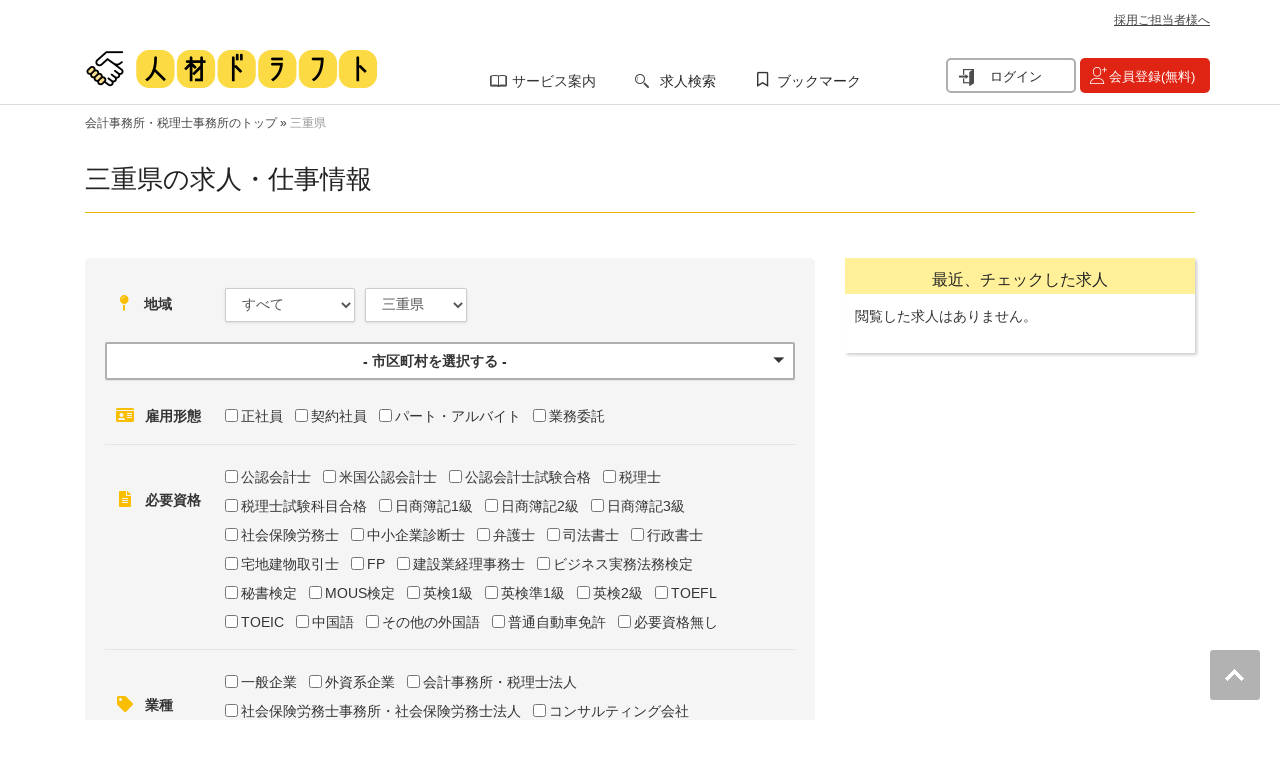

--- FILE ---
content_type: text/html; charset=utf-8
request_url: https://www.jinzai-draft.com/prefecture-24
body_size: 227000
content:
<!DOCTYPE html><html><head><title>三重県の仕事情報｜税務/会計業界の転職・就職は人材ドラフトで求人検索</title>
<meta name="description" content="三重県の税務/会計業界の求人一覧（求人数22件）です。会計/税理士事務所や企業経理の転職サイト・エージェントなら人材ドラフト。業界最大級の掲載求人数からお仕事/就職先を探せます。税務・会計・財務などのお仕事も掲載。">
<meta name="keywords" content="三重県の税務/会計業界の求人一覧,人材ドラフト,会計事務所 求人,税理士事務所 転職,経理 就職,転職エージェント">
<link rel="canonical" href="https://www.jinzai-draft.com/prefecture-24">
<meta name="viewport" content="width=device-width, user-scalable=no, initial-scale=1.0, minimum-scale=1.0, maximum-scale=1.0"><meta name="csrf-param" content="authenticity_token" />
<meta name="csrf-token" content="QaZRmHx4Qckgn95hfJSamDawbqrWumDFPbWO3MuL6qxfn2ZjcXj9gY71tzO17PnimWFx8x80-B_5CW4CI2nfPw" /><link rel="stylesheet" media="all" href="/assets/mypage-0c164f3e2f156d3f658e3c555b9bf100beda956e15737a9ed974a234e03144e1.css" /><link rel="stylesheet" media="all" href="/packs/css/mypage-b748e70b.css" /><script src="/packs/js/mypage-d1548c2921b0097fa7a3.js"></script><script src="/packs/js/project-635d9fb4c4acf6152fa5.js"></script><link rel="shortcut icon" type="image/x-icon" href="/assets/favicon-7cabd123e588f2ad5e7c1156005687d6ab8dc03cfcd90f8b2e3b9445ec4af5e7.ico" /><!--Google Tag Manager--><script>(function(w,d,s,l,i){w[l]=w[l]||[];w[l].push({'gtm.start':
new Date().getTime(),event:'gtm.js'});var f=d.getElementsByTagName(s)[0],
j=d.createElement(s),dl=l!='dataLayer'?'&l='+l:'';j.async=true;j.src=
'https://www.googletagmanager.com/gtm.js?id='+i+dl;f.parentNode.insertBefore(j,f);
})(window,document,'script','dataLayer','GTM-MQFMPWQ');</script><!--End Google Tag Manager--><!--[if IE 7]
| "<link rel="stylesheet" media="screen" href="/assets/wp-review-ie7-f5a647d99b9335bdb990aba134566332d59fa0f9089648cd227c7b374e5bca64.css" />"--><!--[if IE]--><!--[if lt IE 9]
| "<script src="/assets/html5shiv-2e50db0c20210726ab31765beacd6f6ac1d2ce779f8775bfeccdf3a47f09bd1b.js"></script>"--><!--[if lt IE 9]
| "<script src="/assets/respond.min-b8809fdab41a501012be04f97d17347d5913be88503e2e5924b50475a6fe5a68.js"></script>--><meta content="text/html; charset=utf-8" http-equiv="Content-Type" /><link href="https://www.jinzai-draft.com/assets/favicon_1-7cabd123e588f2ad5e7c1156005687d6ab8dc03cfcd90f8b2e3b9445ec4af5e7.ico" rel="shortcut icon" type="image/vnd.microsoft.icon" /><link href="https://www.jinzai-draft.com/prefecture-24" rel="shortlink" /><script type="application/ld+json">{"@context":"https://schema.org","@type":"BreadcrumbList","itemListElement":[{"@type":"ListItem","position":1,"name":"会計事務所・税理士事務所のトップ","item":"https://www.jinzai-draft.com/"},{"@type":"ListItem","position":2,"name":"三重県","item":"https://www.jinzai-draft.com/prefecture-24"}]}</script></head><body class="document-max-size yeah-framework group-blog blog unrecognized-browser 
windows-platform desktop large-display-layout scroll-fix-header infinite-scroll html
no-sidebars jquery-once-1-processed not-front
not-logged-in logoutpage page-job-search"><div class="hfeed site full-width-wrapper" id="page"><nav class="site-mobile-navigation smooth-scroller hidden-md hidden-lg yt-loaded" id="site-mobile-navigation" role="navigation"><div class="site-mobile-navigation-menu-container"><ul class="menu" id="menu-mobile-menu"></ul></div></nav><div class="inner-wrapper"><header \="" class="site-header full-width-wrapper hidden-print site-header-sticky" id="masthead" role="banner"><div class="site-banner" id="site-banner"><div class="container"><div class="row headmeta"><div class="col-md-10 col-sm-12 col-xs-12"></div><div class="col-md-2 text-right hidden-sm hidden-xs"><a class="saiyou logotxt underline" title="採用ご担当者様へ" rel="noopener noreferrer" target="_blank" href="/company-contact">採用ご担当者様へ</a></div></div><div class="row"><div class="col-lg-4 col-md-4 col-sm-4 col-xs-5 site-branding pull-left"><div class="site-logo image-logo"><a rel="home" title="人材ドラフト" href="/"><img alt="人材ドラフト" src="/assets/logo-56bfe0f73c3edd41611e89d5118fc6ce377aad2fe2f6235895fab429ccc07c08.png" /></a></div></div><div class="col-lg-5 col-md-5 col-sm-5 col-xs-7 main-navigation text-right" id="mlpm-menu" role=""><div class="block block-system nav navbar-nav navbar-right hidden-xs block-menu" id="block-system-main-menu"><ul class="menu" id="menu-main-menu"><li class="first leaf hidden-header-menu"><div class="spm2">サービス案内</div><div class="service-introduction-submenu"><dl class="service-introduction-submenu-inner"><dt>サービス案内</dt><dd><ul><li><a href="/draft_service"><span class="fa fa-angle-right"></span>スカウトサービス</a></li><li><a href="https://www.jinzai-draft.com/contents/"><span class="fa fa-angle-right"></span>転職お役立ちコラム</a></li><li><a target="_blank" rel="noopener noreferrer" href="/interviews"><span class="fa fa-angle-right"></span>税理士インタビュー</a></li><li><a href="/faq-page"><span class="fa fa-angle-right"></span>よくある質問</a></li></ul><ul><li><a href="/draft_service/agent"><span class="fa fa-angle-right"></span>エージェントサービス</a></li><li><a target="_blank" rel="noopener noreferrer" href="/events/textbook/"><span class="fa fa-angle-right"></span>参考書ドラフト</a></li><li><a href="/performance"><span class="fa fa-angle-right"></span>ご利用実績</a></li></ul></dd></dl></div></li><li class="leaf"><a class="spm3" href="/job-search">求人検索</a></li><li class="last leaf bookmark-list"><i class="far fa-bookmark bookmark-icon"></i><a class="jzd-favorite-cnt" href="/bookmark">ブックマーク</a></li></ul></div><div class="block block-menu visible-xs" id="block-menu-menu-spmenu"><ul class="menu"><li class="first leaf"><a class="spm2" href="/job-search"><span class="fa fa-search"></span>求人検索</a></li><li class="leaf"><a class="spmn" href="/users/sign_in"><span class="fa fa-sign-in-alt"></span>ログイン</a></li><li class="last leaf"><a class="spm3 emphasis" href="/users/sign_up"><span class="fa fa-user-plus emphasis"></span>会員登録</a></li></ul></div><div class="block block-menu hidden-xs hidden-sm hidden-md hidden-lg" id="block-menu-menu-logoutsp"><ul class="menu"><li class="first leaf"><a href="/bookmark">ブックマークリスト</a></li><li class="leaf"><p>サービス案内</p><ul><li><a href="/draft_service">スカウトサービス</a></li><li><a href="/draft_service/agent">エージェントサービス</a></li><li><a href="https://www.jinzai-draft.com/contents/">転職お役立ちコラム</a></li><li><a target="_blank" rel="noopener noreferrer" href="/events/textbook/">参考書ドラフト</a></li><li><a target="_blank" rel="noopener noreferrer" href="/interviews">税理士インタビュー</a></li><li><a href="/performance">ご利用実績</a></li><li><a href="/faq-page">よくある質問</a></li></ul></li><li class="leaf"><a rel="noreferrer noopener" target="_blank" href="https://jinzai-draft.zendesk.com/hc/ja/requests/new?ticket_form_id=1900000132948">お問い合わせ</a></li><li class="leaf"><a href="/users/sign_up">今すぐ会員登録</a></li><li class="last leaf"><a href="/users/sign_in">ログイン</a></li><a title="採用ご担当者様へ" rel="noopener noreferrer" target="_blank" href="/company-contact">採用ご担当者様へ</a></ul></div></div><div class="col-lg-3 col-md-3 col-sm-3 header-right-wrapper hidden-xs"><div class="block block-block text-right" id="block-block-2"><div><a title="ログイン" class="login" href="/users/sign_in">ログイン</a> <a title="会員登録(無料)" class="register" href="/users/sign_up">会員登録(無料)</a></div></div></div></div></div></div></header><div class="site-main" id="main"><div id="breadcrumb"><div class="container"><div class="row"><h2 class="element-invisible"><span class="translation_missing" title="translation missing: ja.job_search.index.current_location">Current Location</span></h2><div id="breadcrumb"><div class="container"><div class="row"><div class="breadcrumb"><a href="/">会計事務所・税理士事務所のトップ</a> » <a class="active" href="/prefecture-24">三重県</a></div></div></div></div></div></div></div><header class="page-header archive-title hidden-print"><div class="container"><div class="row"><div class="col-md-12"><h1 class="page-title"><div class="pgttl">三重県の求人・仕事情報</div></h1><div class="sTTL" style="display: none;"></div></div></div></div></header><div class="container"><div class="row"><div class="content-area col-xs-12 col-sm-8 col-md-8 col-lg-8 boundary-column printable-section" id="primary"><div id="contenttop"><div class="block block-block job-search-block job-search-custom1" id="block-block-46"><div class="slidebox" data-toggle="open-searchbox">条件を変更</div><div class="searchbox" data-bytop="false" data-target="searchbox"><form class="simple_form new_mypage_job_search_form" id="views-exposed-form-views-jzd-job-search-page-job-search" action="/job-search" accept-charset="UTF-8" method="get"><div><div class="views-exposed-form"><div class="views-exposed-widgets clearfix"><div class="views-exposed-widget views-widget-filter-field_office_location_area_target_id_entityreference_filter" id="edit-field-office-location-area-target-id-entityreference-filter-wrapper"><label class="edit-job-search-field-icon edit-field-office-location-area-target-id-entityreference-filter-icon" for="edit-field-office-location-area-target-id-entityreference-filter">地域</label><div class="views-widget"><div class="form-item form-type-select form-item-field-office-location-area-target-id-entityreference-filter"><select class="form-select" id="edit-field-office-location-area-target-id-entityreference-filter" name="field_office_location_area_target_id_entityreference_filter" autocomplete="off"><option selected="selected" value="All">すべて</option>
<option data-area-id="1" value="1">北海道・東北</option>
<option data-area-id="3" value="3">関東</option>
<option data-area-id="5" value="5">北陸・甲信越</option>
<option data-area-id="7" value="7">東海</option>
<option data-area-id="8" value="8">関西</option>
<option data-area-id="9" value="9">中国</option>
<option data-area-id="10" value="10">四国</option>
<option data-area-id="11" value="11">九州・沖縄</option>
<option data-area-id="99" value="99">海外</option></select></div></div></div><div class="views-exposed-widget views-widget-filter-field_office_location_prefecture_target_id_entityreference_filter" id="edit-field-office-location-prefecture-target-id-wrapper"><label for="edit-field-office-location-prefecture-target-id">エリア</label><div class="views-widget"><div class="form-item form-type-select form-item-field-office-location-prefecture-target-id"><select class="form-select" id="edit-field-office-location-prefecture-target-id" name="field_office_location_prefecture_target_id" autocomplete="off"><option value="All">すべて</option>
<option data-pref-id="1" data-area-id="1" value="1">北海道</option>
<option data-pref-id="2" data-area-id="1" value="2">青森県</option>
<option data-pref-id="3" data-area-id="1" value="3">岩手県</option>
<option data-pref-id="4" data-area-id="1" value="4">宮城県</option>
<option data-pref-id="5" data-area-id="1" value="5">秋田県</option>
<option data-pref-id="6" data-area-id="1" value="6">山形県</option>
<option data-pref-id="7" data-area-id="1" value="7">福島県</option>
<option data-pref-id="8" data-area-id="3" value="8">茨城県</option>
<option data-pref-id="9" data-area-id="3" value="9">栃木県</option>
<option data-pref-id="10" data-area-id="3" value="10">群馬県</option>
<option data-pref-id="11" data-area-id="3" value="11">埼玉県</option>
<option data-pref-id="12" data-area-id="3" value="12">千葉県</option>
<option data-pref-id="13" data-area-id="3" value="13">東京都</option>
<option data-pref-id="14" data-area-id="3" value="14">神奈川県</option>
<option data-pref-id="15" data-area-id="5" value="15">新潟県</option>
<option data-pref-id="16" data-area-id="5" value="16">富山県</option>
<option data-pref-id="17" data-area-id="5" value="17">石川県</option>
<option data-pref-id="18" data-area-id="5" value="18">福井県</option>
<option data-pref-id="19" data-area-id="5" value="19">山梨県</option>
<option data-pref-id="20" data-area-id="5" value="20">長野県</option>
<option data-pref-id="21" data-area-id="7" value="21">岐阜県</option>
<option data-pref-id="22" data-area-id="7" value="22">静岡県</option>
<option data-pref-id="23" data-area-id="7" value="23">愛知県</option>
<option data-pref-id="24" data-area-id="7" selected="selected" value="24">三重県</option>
<option data-pref-id="25" data-area-id="8" value="25">滋賀県</option>
<option data-pref-id="26" data-area-id="8" value="26">京都府</option>
<option data-pref-id="27" data-area-id="8" value="27">大阪府</option>
<option data-pref-id="28" data-area-id="8" value="28">兵庫県</option>
<option data-pref-id="29" data-area-id="8" value="29">奈良県</option>
<option data-pref-id="30" data-area-id="8" value="30">和歌山県</option>
<option data-pref-id="31" data-area-id="9" value="31">鳥取県</option>
<option data-pref-id="32" data-area-id="9" value="32">島根県</option>
<option data-pref-id="33" data-area-id="9" value="33">岡山県</option>
<option data-pref-id="34" data-area-id="9" value="34">広島県</option>
<option data-pref-id="35" data-area-id="9" value="35">山口県</option>
<option data-pref-id="36" data-area-id="10" value="36">徳島県</option>
<option data-pref-id="37" data-area-id="10" value="37">香川県</option>
<option data-pref-id="38" data-area-id="10" value="38">愛媛県</option>
<option data-pref-id="39" data-area-id="10" value="39">高知県</option>
<option data-pref-id="40" data-area-id="11" value="40">福岡県</option>
<option data-pref-id="41" data-area-id="11" value="41">佐賀県</option>
<option data-pref-id="42" data-area-id="11" value="42">長崎県</option>
<option data-pref-id="43" data-area-id="11" value="43">熊本県</option>
<option data-pref-id="44" data-area-id="11" value="44">大分県</option>
<option data-pref-id="45" data-area-id="11" value="45">宮崎県</option>
<option data-pref-id="46" data-area-id="11" value="46">鹿児島県</option>
<option data-pref-id="47" data-area-id="11" value="47">沖縄県</option>
<option data-pref-id="99" data-area-id="99" value="99">海外</option></select></div></div></div><div class="views-exposed-widget views-widget-filter-field_office_location_city_target_id_entityreference_filter" id="edit-field-office-location-city-target-id-entityreference-filter-wrapper"><div class="views-widget"><div class="element-hidden"><div class="form-item form-type-select form-item-field-office-location-city-target-id-entityreference-filter"><select class="form-select" id="edit-field-office-location-city-target-id-entityreference-filter" multiple="multiple" name="field_office_location_city_target_id_entityreference_filter[]" size="0"></select></div></div></div><div class="d-none" id="selected_cities"></div></div><div class="views-exposed-widget views-widget-filter-field_employ_status_value" id="edit-field-employ-status-value-wrapper"><label class="edit-job-search-field-icon edit-field-employ-status-value-icon" for="edit-field-employ-status-value">雇用形態</label><div class="views-widget"><div class="form-item form-type-select form-item-field-employ-status-value"><div class="form-checkboxes bef-select-as-checkboxes bef-required-filter-processed"><div class="bef-checkboxes js-employment_type_id_in"><input type="hidden" name="mypage_job_search_form[employment_type_id_in][]" value="" autocomplete="off" /><div class="form-item form-type-bef-checkbox"><input class="custom-form-checkbox" type="checkbox" value="1" name="mypage_job_search_form[employment_type_id_in][]" id="mypage_job_search_form_employment_type_id_in_1" /> <label class="option" for="mypage_job_search_form_employment_type_id_in_1">正社員</label></div><div class="form-item form-type-bef-checkbox"><input class="custom-form-checkbox" type="checkbox" value="2" name="mypage_job_search_form[employment_type_id_in][]" id="mypage_job_search_form_employment_type_id_in_2" /> <label class="option" for="mypage_job_search_form_employment_type_id_in_2">契約社員</label></div><div class="form-item form-type-bef-checkbox"><input class="custom-form-checkbox" type="checkbox" value="3" name="mypage_job_search_form[employment_type_id_in][]" id="mypage_job_search_form_employment_type_id_in_3" /> <label class="option" for="mypage_job_search_form_employment_type_id_in_3">パート・アルバイト</label></div><div class="form-item form-type-bef-checkbox"><input class="custom-form-checkbox" type="checkbox" value="4" name="mypage_job_search_form[employment_type_id_in][]" id="mypage_job_search_form_employment_type_id_in_4" /> <label class="option" for="mypage_job_search_form_employment_type_id_in_4">業務委託</label></div></div></div></div></div></div><div class="views-exposed-widget views-widget-filter-field_job_license_list_tid_subquery" id="edit-field-job-license-list-tid-subquery-wrapper"><label class="edit-job-search-field-icon edit-field-job-license-list-tid-subquery-icon" for="edit-field-job-license-list-tid-subquery">必要資格</label><div class="views-widget"><div class="form-checkboxes js_required_qualification_id_in" id="edit-field-job-license-list-tid-subquery"><input type="hidden" name="mypage_job_search_form[required_qualification_id_in][]" value="" autocomplete="off" /><div class="form-item form-type-bef-checkbox"><input class="custom-form-checkbox" type="checkbox" value="1" name="mypage_job_search_form[required_qualification_id_in][]" id="mypage_job_search_form_required_qualification_id_in_1" /> <label class="option" for="mypage_job_search_form_required_qualification_id_in_1">公認会計士</label></div><div class="form-item form-type-bef-checkbox"><input class="custom-form-checkbox" type="checkbox" value="2" name="mypage_job_search_form[required_qualification_id_in][]" id="mypage_job_search_form_required_qualification_id_in_2" /> <label class="option" for="mypage_job_search_form_required_qualification_id_in_2">米国公認会計士</label></div><div class="form-item form-type-bef-checkbox"><input class="custom-form-checkbox" type="checkbox" value="3" name="mypage_job_search_form[required_qualification_id_in][]" id="mypage_job_search_form_required_qualification_id_in_3" /> <label class="option" for="mypage_job_search_form_required_qualification_id_in_3">公認会計士試験合格</label></div><div class="form-item form-type-bef-checkbox"><input class="custom-form-checkbox" type="checkbox" value="4" name="mypage_job_search_form[required_qualification_id_in][]" id="mypage_job_search_form_required_qualification_id_in_4" /> <label class="option" for="mypage_job_search_form_required_qualification_id_in_4">税理士</label></div><div class="form-item form-type-bef-checkbox"><input class="custom-form-checkbox" type="checkbox" value="5" name="mypage_job_search_form[required_qualification_id_in][]" id="mypage_job_search_form_required_qualification_id_in_5" /> <label class="option" for="mypage_job_search_form_required_qualification_id_in_5">税理士試験科目合格</label></div><div class="form-item form-type-bef-checkbox"><input class="custom-form-checkbox" type="checkbox" value="6" name="mypage_job_search_form[required_qualification_id_in][]" id="mypage_job_search_form_required_qualification_id_in_6" /> <label class="option" for="mypage_job_search_form_required_qualification_id_in_6">日商簿記1級</label></div><div class="form-item form-type-bef-checkbox"><input class="custom-form-checkbox" type="checkbox" value="7" name="mypage_job_search_form[required_qualification_id_in][]" id="mypage_job_search_form_required_qualification_id_in_7" /> <label class="option" for="mypage_job_search_form_required_qualification_id_in_7">日商簿記2級</label></div><div class="form-item form-type-bef-checkbox"><input class="custom-form-checkbox" type="checkbox" value="8" name="mypage_job_search_form[required_qualification_id_in][]" id="mypage_job_search_form_required_qualification_id_in_8" /> <label class="option" for="mypage_job_search_form_required_qualification_id_in_8">日商簿記3級</label></div><div class="form-item form-type-bef-checkbox"><input class="custom-form-checkbox" type="checkbox" value="9" name="mypage_job_search_form[required_qualification_id_in][]" id="mypage_job_search_form_required_qualification_id_in_9" /> <label class="option" for="mypage_job_search_form_required_qualification_id_in_9">社会保険労務士</label></div><div class="form-item form-type-bef-checkbox"><input class="custom-form-checkbox" type="checkbox" value="10" name="mypage_job_search_form[required_qualification_id_in][]" id="mypage_job_search_form_required_qualification_id_in_10" /> <label class="option" for="mypage_job_search_form_required_qualification_id_in_10">中小企業診断士</label></div><div class="form-item form-type-bef-checkbox"><input class="custom-form-checkbox" type="checkbox" value="11" name="mypage_job_search_form[required_qualification_id_in][]" id="mypage_job_search_form_required_qualification_id_in_11" /> <label class="option" for="mypage_job_search_form_required_qualification_id_in_11">弁護士</label></div><div class="form-item form-type-bef-checkbox"><input class="custom-form-checkbox" type="checkbox" value="12" name="mypage_job_search_form[required_qualification_id_in][]" id="mypage_job_search_form_required_qualification_id_in_12" /> <label class="option" for="mypage_job_search_form_required_qualification_id_in_12">司法書士</label></div><div class="form-item form-type-bef-checkbox"><input class="custom-form-checkbox" type="checkbox" value="13" name="mypage_job_search_form[required_qualification_id_in][]" id="mypage_job_search_form_required_qualification_id_in_13" /> <label class="option" for="mypage_job_search_form_required_qualification_id_in_13">行政書士</label></div><div class="form-item form-type-bef-checkbox"><input class="custom-form-checkbox" type="checkbox" value="14" name="mypage_job_search_form[required_qualification_id_in][]" id="mypage_job_search_form_required_qualification_id_in_14" /> <label class="option" for="mypage_job_search_form_required_qualification_id_in_14">宅地建物取引士</label></div><div class="form-item form-type-bef-checkbox"><input class="custom-form-checkbox" type="checkbox" value="15" name="mypage_job_search_form[required_qualification_id_in][]" id="mypage_job_search_form_required_qualification_id_in_15" /> <label class="option" for="mypage_job_search_form_required_qualification_id_in_15">FP</label></div><div class="form-item form-type-bef-checkbox"><input class="custom-form-checkbox" type="checkbox" value="16" name="mypage_job_search_form[required_qualification_id_in][]" id="mypage_job_search_form_required_qualification_id_in_16" /> <label class="option" for="mypage_job_search_form_required_qualification_id_in_16">建設業経理事務士</label></div><div class="form-item form-type-bef-checkbox"><input class="custom-form-checkbox" type="checkbox" value="17" name="mypage_job_search_form[required_qualification_id_in][]" id="mypage_job_search_form_required_qualification_id_in_17" /> <label class="option" for="mypage_job_search_form_required_qualification_id_in_17">ビジネス実務法務検定</label></div><div class="form-item form-type-bef-checkbox"><input class="custom-form-checkbox" type="checkbox" value="18" name="mypage_job_search_form[required_qualification_id_in][]" id="mypage_job_search_form_required_qualification_id_in_18" /> <label class="option" for="mypage_job_search_form_required_qualification_id_in_18">秘書検定</label></div><div class="form-item form-type-bef-checkbox"><input class="custom-form-checkbox" type="checkbox" value="19" name="mypage_job_search_form[required_qualification_id_in][]" id="mypage_job_search_form_required_qualification_id_in_19" /> <label class="option" for="mypage_job_search_form_required_qualification_id_in_19">MOUS検定</label></div><div class="form-item form-type-bef-checkbox"><input class="custom-form-checkbox" type="checkbox" value="20" name="mypage_job_search_form[required_qualification_id_in][]" id="mypage_job_search_form_required_qualification_id_in_20" /> <label class="option" for="mypage_job_search_form_required_qualification_id_in_20">英検1級</label></div><div class="form-item form-type-bef-checkbox"><input class="custom-form-checkbox" type="checkbox" value="21" name="mypage_job_search_form[required_qualification_id_in][]" id="mypage_job_search_form_required_qualification_id_in_21" /> <label class="option" for="mypage_job_search_form_required_qualification_id_in_21">英検準1級</label></div><div class="form-item form-type-bef-checkbox"><input class="custom-form-checkbox" type="checkbox" value="22" name="mypage_job_search_form[required_qualification_id_in][]" id="mypage_job_search_form_required_qualification_id_in_22" /> <label class="option" for="mypage_job_search_form_required_qualification_id_in_22">英検2級</label></div><div class="form-item form-type-bef-checkbox"><input class="custom-form-checkbox" type="checkbox" value="23" name="mypage_job_search_form[required_qualification_id_in][]" id="mypage_job_search_form_required_qualification_id_in_23" /> <label class="option" for="mypage_job_search_form_required_qualification_id_in_23">TOEFL</label></div><div class="form-item form-type-bef-checkbox"><input class="custom-form-checkbox" type="checkbox" value="24" name="mypage_job_search_form[required_qualification_id_in][]" id="mypage_job_search_form_required_qualification_id_in_24" /> <label class="option" for="mypage_job_search_form_required_qualification_id_in_24">TOEIC</label></div><div class="form-item form-type-bef-checkbox"><input class="custom-form-checkbox" type="checkbox" value="25" name="mypage_job_search_form[required_qualification_id_in][]" id="mypage_job_search_form_required_qualification_id_in_25" /> <label class="option" for="mypage_job_search_form_required_qualification_id_in_25">中国語</label></div><div class="form-item form-type-bef-checkbox"><input class="custom-form-checkbox" type="checkbox" value="26" name="mypage_job_search_form[required_qualification_id_in][]" id="mypage_job_search_form_required_qualification_id_in_26" /> <label class="option" for="mypage_job_search_form_required_qualification_id_in_26">その他の外国語</label></div><div class="form-item form-type-bef-checkbox"><input class="custom-form-checkbox" type="checkbox" value="27" name="mypage_job_search_form[required_qualification_id_in][]" id="mypage_job_search_form_required_qualification_id_in_27" /> <label class="option" for="mypage_job_search_form_required_qualification_id_in_27">普通自動車免許</label></div><div class="form-item form-type-bef-checkbox"><input class="custom-form-checkbox" type="checkbox" value="28" name="mypage_job_search_form[required_qualification_id_in][]" id="mypage_job_search_form_required_qualification_id_in_28" /> <label class="option" for="mypage_job_search_form_required_qualification_id_in_28">必要資格無し</label></div></div></div></div><div class="views-exposed-widget views-widget-filter-field_company_industry_tid" id="edit-field-company-industry-tid-wrapper"><label class="edit-job-search-field-icon edit-field-company-industry-tid-icon" for="edit-field-company-industry-tid">業種</label><div class="views-widget"><div class="form-checkboxes" id="edit-field-company-industry-tid"><input type="hidden" name="mypage_job_search_form[office_industries_industry_id_in][]" value="" autocomplete="off" /><div class="form-item form-type-bef-checkbox"><input class="custom-form-checkbox" type="checkbox" value="1" name="mypage_job_search_form[office_industries_industry_id_in][]" id="mypage_job_search_form_office_industries_industry_id_in_1" /> <label class="option" for="mypage_job_search_form_office_industries_industry_id_in_1">一般企業</label></div><div class="form-item form-type-bef-checkbox"><input class="custom-form-checkbox" type="checkbox" value="2" name="mypage_job_search_form[office_industries_industry_id_in][]" id="mypage_job_search_form_office_industries_industry_id_in_2" /> <label class="option" for="mypage_job_search_form_office_industries_industry_id_in_2">外資系企業</label></div><div class="form-item form-type-bef-checkbox"><input class="custom-form-checkbox" type="checkbox" value="3" name="mypage_job_search_form[office_industries_industry_id_in][]" id="mypage_job_search_form_office_industries_industry_id_in_3" /> <label class="option" for="mypage_job_search_form_office_industries_industry_id_in_3">会計事務所・税理士法人</label></div><div class="form-item form-type-bef-checkbox"><input class="custom-form-checkbox" type="checkbox" value="4" name="mypage_job_search_form[office_industries_industry_id_in][]" id="mypage_job_search_form_office_industries_industry_id_in_4" /> <label class="option" for="mypage_job_search_form_office_industries_industry_id_in_4">社会保険労務士事務所・社会保険労務士法人</label></div><div class="form-item form-type-bef-checkbox"><input class="custom-form-checkbox" type="checkbox" value="5" name="mypage_job_search_form[office_industries_industry_id_in][]" id="mypage_job_search_form_office_industries_industry_id_in_5" /> <label class="option" for="mypage_job_search_form_office_industries_industry_id_in_5">コンサルティング会社</label></div><div class="form-item form-type-bef-checkbox"><input class="custom-form-checkbox" type="checkbox" value="6" name="mypage_job_search_form[office_industries_industry_id_in][]" id="mypage_job_search_form_office_industries_industry_id_in_6" /> <label class="option" for="mypage_job_search_form_office_industries_industry_id_in_6">監査法人</label></div><div class="form-item form-type-bef-checkbox"><input class="custom-form-checkbox" type="checkbox" value="7" name="mypage_job_search_form[office_industries_industry_id_in][]" id="mypage_job_search_form_office_industries_industry_id_in_7" /> <label class="option" for="mypage_job_search_form_office_industries_industry_id_in_7">銀行</label></div><div class="form-item form-type-bef-checkbox"><input class="custom-form-checkbox" type="checkbox" value="8" name="mypage_job_search_form[office_industries_industry_id_in][]" id="mypage_job_search_form_office_industries_industry_id_in_8" /> <label class="option" for="mypage_job_search_form_office_industries_industry_id_in_8">証券会社</label></div><div class="form-item form-type-bef-checkbox"><input class="custom-form-checkbox" type="checkbox" value="9" name="mypage_job_search_form[office_industries_industry_id_in][]" id="mypage_job_search_form_office_industries_industry_id_in_9" /> <label class="option" for="mypage_job_search_form_office_industries_industry_id_in_9">その他</label></div></div></div></div><div class="views-exposed-widget views-widget-filter-field_job_occupation_tid" id="edit-field-job-occupation-tid-wrapper"><label class="edit-job-search-field-icon edit-field-job-occupation-tid-icon" for="edit-field-job-occupation-tid">職種</label><div class="views-widget"><div class="form-checkboxes" id="edit-field-job-occupation-tid"><input type="hidden" name="mypage_job_search_form[occupations_id_in][]" value="" autocomplete="off" /><div class="form-item form-type-bef-checkbox"><input class="custom-form-checkbox" type="checkbox" value="1" name="mypage_job_search_form[occupations_id_in][]" id="mypage_job_search_form_occupations_id_in_1" /> <label class="option" for="mypage_job_search_form_occupations_id_in_1">監査</label></div><div class="form-item form-type-bef-checkbox"><input class="custom-form-checkbox" type="checkbox" value="2" name="mypage_job_search_form[occupations_id_in][]" id="mypage_job_search_form_occupations_id_in_2" /> <label class="option" for="mypage_job_search_form_occupations_id_in_2">コンサルティング</label></div><div class="form-item form-type-bef-checkbox"><input class="custom-form-checkbox" type="checkbox" value="3" name="mypage_job_search_form[occupations_id_in][]" id="mypage_job_search_form_occupations_id_in_3" /> <label class="option" for="mypage_job_search_form_occupations_id_in_3">税務・会計</label></div><div class="form-item form-type-bef-checkbox"><input class="custom-form-checkbox" type="checkbox" value="4" name="mypage_job_search_form[occupations_id_in][]" id="mypage_job_search_form_occupations_id_in_4" /> <label class="option" for="mypage_job_search_form_occupations_id_in_4">経理・財務</label></div><div class="form-item form-type-bef-checkbox"><input class="custom-form-checkbox" type="checkbox" value="5" name="mypage_job_search_form[occupations_id_in][]" id="mypage_job_search_form_occupations_id_in_5" /> <label class="option" for="mypage_job_search_form_occupations_id_in_5">総務・経理</label></div><div class="form-item form-type-bef-checkbox"><input class="custom-form-checkbox" type="checkbox" value="6" name="mypage_job_search_form[occupations_id_in][]" id="mypage_job_search_form_occupations_id_in_6" /> <label class="option" for="mypage_job_search_form_occupations_id_in_6">人事・労務</label></div><div class="form-item form-type-bef-checkbox"><input class="custom-form-checkbox" type="checkbox" value="7" name="mypage_job_search_form[occupations_id_in][]" id="mypage_job_search_form_occupations_id_in_7" /> <label class="option" for="mypage_job_search_form_occupations_id_in_7">経営企画</label></div><div class="form-item form-type-bef-checkbox"><input class="custom-form-checkbox" type="checkbox" value="8" name="mypage_job_search_form[occupations_id_in][]" id="mypage_job_search_form_occupations_id_in_8" /> <label class="option" for="mypage_job_search_form_occupations_id_in_8">法務</label></div><div class="form-item form-type-bef-checkbox"><input class="custom-form-checkbox" type="checkbox" value="9" name="mypage_job_search_form[occupations_id_in][]" id="mypage_job_search_form_occupations_id_in_9" /> <label class="option" for="mypage_job_search_form_occupations_id_in_9">IR</label></div><div class="form-item form-type-bef-checkbox"><input class="custom-form-checkbox" type="checkbox" value="10" name="mypage_job_search_form[occupations_id_in][]" id="mypage_job_search_form_occupations_id_in_10" /> <label class="option" for="mypage_job_search_form_occupations_id_in_10">その他</label></div></div></div></div><div class="views-exposed-widget views-widget-filter-field_job_salary_range" id="edit-field-job-salary-range-wrapper"><label class="edit-job-search-field-icon edit-field-salary-filter-icon" for="edit-field-salary-filter">想定年収</label><div class="views-widget"><div class="form-item form-type-select form-item-field-office-location-area-target-id-entityreference-filter"><select class="form-select" id="edit-field-salary-filter" autocomplete="off" name="mypage_job_search_form[salary_range]"><option value="">選択する</option>
<option value="lt_130">130万円未満</option>
<option value="lt_200">200万円未満</option>
<option value="gteq_200">200万円以上</option>
<option value="gteq_300">300万円以上</option>
<option value="gteq_350">350万円以上</option>
<option value="gteq_400">400万円以上</option>
<option value="gteq_450">450万円以上</option>
<option value="gteq_500">500万円以上</option>
<option value="gteq_600">600万円以上</option>
<option value="gteq_700">700万円以上</option>
<option value="gteq_800">800万円以上</option>
<option value="gteq_1000">1,000万円以上</option></select></div></div></div><div class="views-exposed-widget views-widget-filter-sql_sql" id="edit-company-name-text-wrapper"><label for="edit-company-name-text">フリーワード検索</label> <div class="views-widget"><div class="form-item form-type-textfield form-item-company-name-text"><input class="string optional views-php-filter-ex-string form-text" id="edit-company-name-text" size="20" maxlength="128" type="text" value="" name="mypage_job_search_form[free_word_cont]" /></div></div></div><div class="views-exposed-widget views-widget-filter-field_office_type_value_1" id="edit-field-office-type-value-1-wrapper"><label for="edit-field-office-type-value-1">求人タイプ</label> <div class="views-widget"><div class="form-item form-type-select form-item-field-office-type-value-1"><select name="mypage_job_search_form[publish_type_eq]" id="mypage_job_search_form_publish_type_eq"><option value="">すべて</option>
<option value="web">直接応募できる求人</option>
<option value="agency">エージェント求人</option></select></div></div></div><div class="views-exposed-widget views-widget-filter-secondary" id="edit-secondary-wrapper"><div class="views-widget"><fieldset class="collapsible form-wrapper collapsed" id="edit-secondary"><legend><span class="fieldset-legend"><a class="fieldset-title" href="#"><span class="fieldset-legend-prefix element-invisible">表示</span>詳細条件で検索</a><span class="summary"></span></span></legend><div class="fieldset-wrapper"><div class="bef-secondary-options"><div class="form-item form-type-select form-item-field-job-point-search-tid"><label for="edit-field-job-point-search-tid">PRポイント</label><div class="form-checkboxes bef-select-as-checkboxes"><div class="bef-checkboxes" style="display: flex; flex-wrap: wrap"><input type="hidden" name="mypage_job_search_form[office_pr_points_pr_point_id_in][]" value="" autocomplete="off" /><div class="form-item form-type-bef-checkbox" style="display: flex; align-items: center;"><input style="margin: 0 4px 1px 0;" type="checkbox" value="1" name="mypage_job_search_form[office_pr_points_pr_point_id_in][]" id="mypage_job_search_form_office_pr_points_pr_point_id_in_1" /><label class="option" for="mypage_job_search_form_office_pr_points_pr_point_id_in_1">駅から徒歩5分以内</label></div><div class="form-item form-type-bef-checkbox" style="display: flex; align-items: center;"><input style="margin: 0 4px 1px 0;" type="checkbox" value="2" name="mypage_job_search_form[office_pr_points_pr_point_id_in][]" id="mypage_job_search_form_office_pr_points_pr_point_id_in_2" /><label class="option" for="mypage_job_search_form_office_pr_points_pr_point_id_in_2">有給休暇消化率80%以上</label></div><div class="form-item form-type-bef-checkbox" style="display: flex; align-items: center;"><input style="margin: 0 4px 1px 0;" type="checkbox" value="3" name="mypage_job_search_form[office_pr_points_pr_point_id_in][]" id="mypage_job_search_form_office_pr_points_pr_point_id_in_3" /><label class="option" for="mypage_job_search_form_office_pr_points_pr_point_id_in_3">分煙・禁煙オフィス</label></div><div class="form-item form-type-bef-checkbox" style="display: flex; align-items: center;"><input style="margin: 0 4px 1px 0;" type="checkbox" value="4" name="mypage_job_search_form[office_pr_points_pr_point_id_in][]" id="mypage_job_search_form_office_pr_points_pr_point_id_in_4" /><label class="option" for="mypage_job_search_form_office_pr_points_pr_point_id_in_4">私服・オフィスカジュアルOK</label></div><div class="form-item form-type-bef-checkbox" style="display: flex; align-items: center;"><input style="margin: 0 4px 1px 0;" type="checkbox" value="5" name="mypage_job_search_form[office_pr_points_pr_point_id_in][]" id="mypage_job_search_form_office_pr_points_pr_point_id_in_5" /><label class="option" for="mypage_job_search_form_office_pr_points_pr_point_id_in_5">残業削減の推進オフィス</label></div><div class="form-item form-type-bef-checkbox" style="display: flex; align-items: center;"><input style="margin: 0 4px 1px 0;" type="checkbox" value="6" name="mypage_job_search_form[office_pr_points_pr_point_id_in][]" id="mypage_job_search_form_office_pr_points_pr_point_id_in_6" /><label class="option" for="mypage_job_search_form_office_pr_points_pr_point_id_in_6">女性も活躍中</label></div><div class="form-item form-type-bef-checkbox" style="display: flex; align-items: center;"><input style="margin: 0 4px 1px 0;" type="checkbox" value="7" name="mypage_job_search_form[office_pr_points_pr_point_id_in][]" id="mypage_job_search_form_office_pr_points_pr_point_id_in_7" /><label class="option" for="mypage_job_search_form_office_pr_points_pr_point_id_in_7">女性管理職の実績あり</label></div><div class="form-item form-type-bef-checkbox" style="display: flex; align-items: center;"><input style="margin: 0 4px 1px 0;" type="checkbox" value="8" name="mypage_job_search_form[office_pr_points_pr_point_id_in][]" id="mypage_job_search_form_office_pr_points_pr_point_id_in_8" /><label class="option" for="mypage_job_search_form_office_pr_points_pr_point_id_in_8">3年連続売上UP</label></div><div class="form-item form-type-bef-checkbox" style="display: flex; align-items: center;"><input style="margin: 0 4px 1px 0;" type="checkbox" value="9" name="mypage_job_search_form[office_pr_points_pr_point_id_in][]" id="mypage_job_search_form_office_pr_points_pr_point_id_in_9" /><label class="option" for="mypage_job_search_form_office_pr_points_pr_point_id_in_9">スケールメリットを活かせる職場</label></div><div class="form-item form-type-bef-checkbox" style="display: flex; align-items: center;"><input style="margin: 0 4px 1px 0;" type="checkbox" value="10" name="mypage_job_search_form[office_pr_points_pr_point_id_in][]" id="mypage_job_search_form_office_pr_points_pr_point_id_in_10" /><label class="option" for="mypage_job_search_form_office_pr_points_pr_point_id_in_10">独立支援制度あり</label></div><div class="form-item form-type-bef-checkbox" style="display: flex; align-items: center;"><input style="margin: 0 4px 1px 0;" type="checkbox" value="11" name="mypage_job_search_form[office_pr_points_pr_point_id_in][]" id="mypage_job_search_form_office_pr_points_pr_point_id_in_11" /><label class="option" for="mypage_job_search_form_office_pr_points_pr_point_id_in_11">IT化・業務効率化へ注力</label></div><div class="form-item form-type-bef-checkbox" style="display: flex; align-items: center;"><input style="margin: 0 4px 1px 0;" type="checkbox" value="12" name="mypage_job_search_form[office_pr_points_pr_point_id_in][]" id="mypage_job_search_form_office_pr_points_pr_point_id_in_12" /><label class="option" for="mypage_job_search_form_office_pr_points_pr_point_id_in_12">人材育成に自信あり</label></div><div class="form-item form-type-bef-checkbox" style="display: flex; align-items: center;"><input style="margin: 0 4px 1px 0;" type="checkbox" value="13" name="mypage_job_search_form[office_pr_points_pr_point_id_in][]" id="mypage_job_search_form_office_pr_points_pr_point_id_in_13" /><label class="option" for="mypage_job_search_form_office_pr_points_pr_point_id_in_13">官報合格者を輩出</label></div><div class="form-item form-type-bef-checkbox" style="display: flex; align-items: center;"><input style="margin: 0 4px 1px 0;" type="checkbox" value="14" name="mypage_job_search_form[office_pr_points_pr_point_id_in][]" id="mypage_job_search_form_office_pr_points_pr_point_id_in_14" /><label class="option" for="mypage_job_search_form_office_pr_points_pr_point_id_in_14">定着率高め（平均勤続年数5年以上）</label></div><div class="form-item form-type-bef-checkbox" style="display: flex; align-items: center;"><input style="margin: 0 4px 1px 0;" type="checkbox" value="15" name="mypage_job_search_form[office_pr_points_pr_point_id_in][]" id="mypage_job_search_form_office_pr_points_pr_point_id_in_15" /><label class="option" for="mypage_job_search_form_office_pr_points_pr_point_id_in_15">男性の育休取得実績あり</label></div><div class="form-item form-type-bef-checkbox" style="display: flex; align-items: center;"><input style="margin: 0 4px 1px 0;" type="checkbox" value="16" name="mypage_job_search_form[office_pr_points_pr_point_id_in][]" id="mypage_job_search_form_office_pr_points_pr_point_id_in_16" /><label class="option" for="mypage_job_search_form_office_pr_points_pr_point_id_in_16">在宅勤務の実績あり</label></div></div></div></div><div class="form-item form-type-select form-item-field-job-point-search-tid"><label for="edit-field-job-point-search-tid">特徴</label><div class="form-checkboxes bef-select-as-checkboxes"><div class="bef-checkboxes" style="display: flex; flex-wrap: wrap"><input type="hidden" name="mypage_job_search_form[features_id_in][]" value="" autocomplete="off" /><div class="form-item form-type-bef-checkbox" style="display: flex; align-items: center;"><input style="margin: 0 4px 0 0;" type="checkbox" value="1" name="mypage_job_search_form[features_id_in][]" id="mypage_job_search_form_features_id_in_1" /><label class="option" for="mypage_job_search_form_features_id_in_1">リモートワーク</label></div><div class="form-item form-type-bef-checkbox" style="display: flex; align-items: center;"><input style="margin: 0 4px 0 0;" type="checkbox" value="2" name="mypage_job_search_form[features_id_in][]" id="mypage_job_search_form_features_id_in_2" /><label class="option" for="mypage_job_search_form_features_id_in_2">Uターン・Iターン</label></div><div class="form-item form-type-bef-checkbox" style="display: flex; align-items: center;"><input style="margin: 0 4px 0 0;" type="checkbox" value="3" name="mypage_job_search_form[features_id_in][]" id="mypage_job_search_form_features_id_in_3" /><label class="option" for="mypage_job_search_form_features_id_in_3">フレックス</label></div><div class="form-item form-type-bef-checkbox" style="display: flex; align-items: center;"><input style="margin: 0 4px 0 0;" type="checkbox" value="4" name="mypage_job_search_form[features_id_in][]" id="mypage_job_search_form_features_id_in_4" /><label class="option" for="mypage_job_search_form_features_id_in_4">休日多め</label></div><div class="form-item form-type-bef-checkbox" style="display: flex; align-items: center;"><input style="margin: 0 4px 0 0;" type="checkbox" value="5" name="mypage_job_search_form[features_id_in][]" id="mypage_job_search_form_features_id_in_5" /><label class="option" for="mypage_job_search_form_features_id_in_5">会計事務所・税理士事務所</label></div><div class="form-item form-type-bef-checkbox" style="display: flex; align-items: center;"><input style="margin: 0 4px 0 0;" type="checkbox" value="6" name="mypage_job_search_form[features_id_in][]" id="mypage_job_search_form_features_id_in_6" /><label class="option" for="mypage_job_search_form_features_id_in_6">子育て支援（産休・育休）</label></div><div class="form-item form-type-bef-checkbox" style="display: flex; align-items: center;"><input style="margin: 0 4px 0 0;" type="checkbox" value="7" name="mypage_job_search_form[features_id_in][]" id="mypage_job_search_form_features_id_in_7" /><label class="option" for="mypage_job_search_form_features_id_in_7">新卒・第二新卒</label></div><div class="form-item form-type-bef-checkbox" style="display: flex; align-items: center;"><input style="margin: 0 4px 0 0;" type="checkbox" value="8" name="mypage_job_search_form[features_id_in][]" id="mypage_job_search_form_features_id_in_8" /><label class="option" for="mypage_job_search_form_features_id_in_8">残業なし・少なめ</label></div><div class="form-item form-type-bef-checkbox" style="display: flex; align-items: center;"><input style="margin: 0 4px 0 0;" type="checkbox" value="9" name="mypage_job_search_form[features_id_in][]" id="mypage_job_search_form_features_id_in_9" /><label class="option" for="mypage_job_search_form_features_id_in_9">管理職・管理職候補</label></div><div class="form-item form-type-bef-checkbox" style="display: flex; align-items: center;"><input style="margin: 0 4px 0 0;" type="checkbox" value="10" name="mypage_job_search_form[features_id_in][]" id="mypage_job_search_form_features_id_in_10" /><label class="option" for="mypage_job_search_form_features_id_in_10">高給与</label></div><div class="form-item form-type-bef-checkbox" style="display: flex; align-items: center;"><input style="margin: 0 4px 0 0;" type="checkbox" value="11" name="mypage_job_search_form[features_id_in][]" id="mypage_job_search_form_features_id_in_11" /><label class="option" for="mypage_job_search_form_features_id_in_11">企業</label></div><div class="form-item form-type-bef-checkbox" style="display: flex; align-items: center;"><input style="margin: 0 4px 0 0;" type="checkbox" value="12" name="mypage_job_search_form[features_id_in][]" id="mypage_job_search_form_features_id_in_12" /><label class="option" for="mypage_job_search_form_features_id_in_12">未経験OK</label></div><div class="form-item form-type-bef-checkbox" style="display: flex; align-items: center;"><input style="margin: 0 4px 0 0;" type="checkbox" value="13" name="mypage_job_search_form[features_id_in][]" id="mypage_job_search_form_features_id_in_13" /><label class="option" for="mypage_job_search_form_features_id_in_13">経験者歓迎</label></div><div class="form-item form-type-bef-checkbox" style="display: flex; align-items: center;"><input style="margin: 0 4px 0 0;" type="checkbox" value="14" name="mypage_job_search_form[features_id_in][]" id="mypage_job_search_form_features_id_in_14" /><label class="option" for="mypage_job_search_form_features_id_in_14">資格取得支援</label></div></div></div></div><div class="form-item form-type-select form-item-field-pickup-flg-tid"><label for="edit-field-pickup-flg-tid">特集</label><div class="form-checkboxes bef-select-as-checkboxes"><div class="bef-checkboxes" style="display: flex; flex-wrap: wrap"><input type="hidden" name="mypage_job_search_form[pickups_id_in][]" value="" autocomplete="off" /><div class="form-item form-type-bef-checkbox" style="display: flex; align-items: center;"><input style="margin: 0 4px 1px 0;" type="checkbox" value="1" name="mypage_job_search_form[pickups_id_in][]" id="mypage_job_search_form_pickups_id_in_1" /><label class="option" for="mypage_job_search_form_pickups_id_in_1">クローズアップ</label></div><div class="form-item form-type-bef-checkbox" style="display: flex; align-items: center;"><input style="margin: 0 4px 1px 0;" type="checkbox" value="2" name="mypage_job_search_form[pickups_id_in][]" id="mypage_job_search_form_pickups_id_in_2" /><label class="option" for="mypage_job_search_form_pickups_id_in_2">新しい働き方</label></div><div class="form-item form-type-bef-checkbox" style="display: flex; align-items: center;"><input style="margin: 0 4px 1px 0;" type="checkbox" value="3" name="mypage_job_search_form[pickups_id_in][]" id="mypage_job_search_form_pickups_id_in_3" /><label class="option" for="mypage_job_search_form_pickups_id_in_3">経験や資格が活かせる</label></div><div class="form-item form-type-bef-checkbox" style="display: flex; align-items: center;"><input style="margin: 0 4px 1px 0;" type="checkbox" value="16" name="mypage_job_search_form[pickups_id_in][]" id="mypage_job_search_form_pickups_id_in_16" /><label class="option" for="mypage_job_search_form_pickups_id_in_16">就職GUIDE ドラフトTIMES2022</label></div><div class="form-item form-type-bef-checkbox" style="display: flex; align-items: center;"><input style="margin: 0 4px 1px 0;" type="checkbox" value="5" name="mypage_job_search_form[pickups_id_in][]" id="mypage_job_search_form_pickups_id_in_5" /><label class="option" for="mypage_job_search_form_pickups_id_in_5">Uターン・Iターン</label></div><div class="form-item form-type-bef-checkbox" style="display: flex; align-items: center;"><input style="margin: 0 4px 1px 0;" type="checkbox" value="6" name="mypage_job_search_form[pickups_id_in][]" id="mypage_job_search_form_pickups_id_in_6" /><label class="option" for="mypage_job_search_form_pickups_id_in_6">IT活用推進事務所（クラウド人材積極採用）</label></div><div class="form-item form-type-bef-checkbox" style="display: flex; align-items: center;"><input style="margin: 0 4px 1px 0;" type="checkbox" value="7" name="mypage_job_search_form[pickups_id_in][]" id="mypage_job_search_form_pickups_id_in_7" /><label class="option" for="mypage_job_search_form_pickups_id_in_7">会社説明会実施</label></div><div class="form-item form-type-bef-checkbox" style="display: flex; align-items: center;"><input style="margin: 0 4px 1px 0;" type="checkbox" value="8" name="mypage_job_search_form[pickups_id_in][]" id="mypage_job_search_form_pickups_id_in_8" /><label class="option" for="mypage_job_search_form_pickups_id_in_8">パートナー・後継者（候補）</label></div><div class="form-item form-type-bef-checkbox" style="display: flex; align-items: center;"><input style="margin: 0 4px 1px 0;" type="checkbox" value="9" name="mypage_job_search_form[pickups_id_in][]" id="mypage_job_search_form_pickups_id_in_9" /><label class="option" for="mypage_job_search_form_pickups_id_in_9">行政書士・社会保険労務士</label></div><div class="form-item form-type-bef-checkbox" style="display: flex; align-items: center;"><input style="margin: 0 4px 1px 0;" type="checkbox" value="10" name="mypage_job_search_form[pickups_id_in][]" id="mypage_job_search_form_pickups_id_in_10" /><label class="option" for="mypage_job_search_form_pickups_id_in_10">企業経理・財務</label></div><div class="form-item form-type-bef-checkbox" style="display: flex; align-items: center;"><input style="margin: 0 4px 1px 0;" type="checkbox" value="11" name="mypage_job_search_form[pickups_id_in][]" id="mypage_job_search_form_pickups_id_in_11" /><label class="option" for="mypage_job_search_form_pickups_id_in_11">新卒・第二新卒</label></div><div class="form-item form-type-bef-checkbox" style="display: flex; align-items: center;"><input style="margin: 0 4px 1px 0;" type="checkbox" value="12" name="mypage_job_search_form[pickups_id_in][]" id="mypage_job_search_form_pickups_id_in_12" /><label class="option" for="mypage_job_search_form_pickups_id_in_12">パート・アルバイト</label></div><div class="form-item form-type-bef-checkbox" style="display: flex; align-items: center;"><input style="margin: 0 4px 1px 0;" type="checkbox" value="13" name="mypage_job_search_form[pickups_id_in][]" id="mypage_job_search_form_pickups_id_in_13" /><label class="option" for="mypage_job_search_form_pickups_id_in_13">横浜・神奈川</label></div><div class="form-item form-type-bef-checkbox" style="display: flex; align-items: center;"><input style="margin: 0 4px 1px 0;" type="checkbox" value="14" name="mypage_job_search_form[pickups_id_in][]" id="mypage_job_search_form_pickups_id_in_14" /><label class="option" for="mypage_job_search_form_pickups_id_in_14">千葉・埼玉・北関東</label></div><div class="form-item form-type-bef-checkbox" style="display: flex; align-items: center;"><input style="margin: 0 4px 1px 0;" type="checkbox" value="15" name="mypage_job_search_form[pickups_id_in][]" id="mypage_job_search_form_pickups_id_in_15" /><label class="option" for="mypage_job_search_form_pickups_id_in_15">関西エリア</label></div></div></div></div><div style="text-align: right; display: none;"><a style="text-decoration: underline;" href="/company-search">企業検索はこちら</a></div></div></div></fieldset></div></div><div class="views-exposed-widget views-widget-sort-by"><div class="form-item form-type-select form-item-sort-by"><label for="sort-by">表示順</label> <select name="mypage_job_search_form[job_search_sort_scope]" id="mypage_job_search_form_job_search_sort_scope"><option selected="selected" value="raw_sort">おすすめ順</option>
<option value="created">新着順</option></select></div></div><div class="views-exposed-widget views-widget-sort-order"></div><div class="views-exposed-widget views-submit-button"><button name="commit" type="submit" id="edit-submit-views-jzd-job-search" class="ctools-use-ajax ctools-auto-submit-click form-submit" data-disable-with="&lt;i class=&#39;fa fa-circle-notch fa-spin&#39;&gt;&lt;/i&gt;検索中">検索する</button></div></div></div></div></form></div></div></div><div class="site-content" id="content" role="main"><div class="b_block clearfix"><div class="block block-block" id="block-block-90"></div></div><div class="b_block clearfix"><div class="block block-block" id="block-block-41"></div></div><div class="b_block clearfix"><div class="block block-system" id="block-system-main"><div class="view view-views-jzd-job-search view-id-views_jzd_job_search view-display-id-page_job_search view-dom-id-28e6a9fe6bf8094e1d8a25dd1aa70442"><div class="view-header"><div class="searchsave"></div><div class="projects-count"><span class="projects-total-count">求人数22件</span><span class="projects-current-count">うち22件を表示</span></div><div class="clear totalnum">（施設数 8 件中の 1 件目～ 8 件目を表示）</div></div><div class="view-content"><div class="views-row"><div class="node node-office node-teaser clearfix"><div class="content"><div class="shadow"><div class="jobttl"><h2>内田亨税理士事務所</h2><div class="office-affiliated-company-name"></div></div><div class="office-box-agency-issue">この案件はエージェント案件です</div><div class="contentbox2 mb-30"><div class="row jobmain"><div class="col-md-12"><div class="jobbox1"><div class="field mb-10"><div class="field-items"><i class="fa fa-map-pin"></i><span>三重県津市久居野村町606-43 </span></div></div><div class="field mb-10"><div class="field-items"><i class="fa fa-train"></i><span>近鉄名古屋線『近鉄久居駅』</span></div></div><div class="field"><div class="field-items"><i class="fa fa-tag"></i><span>会計事務所・税理士法人</span></div></div></div></div></div><div class="view view-views-jzd-job-search view-id-views_jzd_job_search 
view-display-id-page_job_by_office view-comapny-job"><div class="view-content"><div class="wrapjob"><div class="itemWrap jobpanel"><div class="views-row"><div class="views-field views-field-title"><h3 class="field-content"><a href="/projects/J22177-001-001">会計事務所2年以上／簿記2級以上／年間休日120日以上／教育体制充実</a></h3><h2 class="field-content"><a class="project-title" href="/projects/J22177-001-001">簿記2級税務会計アソシエイトスタッフ</a><div class="jzd-favorite-wrapper bookmark_project_944669"><div class="jzd-favorite jzd-favorite-unset"><a data-method="post" data-remote="true" href="/bookmarks?project=944669"><button type="button" class="jzd-favorite-action bookmark-icon"></button></a></div></div></h2></div><div class="views-field views-field-nothing job-header views-fa fa-user"><h4>税務・会計</h4><span class="job-employment views-field views-field-job-employment views-fa fa-id-card text-ellipsis">正社員</span></div><div class="views-field views-field-field-job-salar-text views-fa fa-money-bill text-ellipsis"><span class="field-content">※これまでの経歴によって変動あり</span></div><div class="views-field views-field-field-job-license-text views-fa fa-file-alt views-field-clamp"><span class="field-content">日商簿記2級以上
普通自動車免許（AT限定可）をお持ちの方</span></div><div class="views-project" data-project-status="closed"><div class="views-summary" data-project-content="wrapper" style="display: none;"><div class="views-tabs" data-project-content="tabs"><div class="views-tabs-item" data-active="true" data-project-tab="description">仕事内容</div><div class="views-tabs-item" data-active="false" data-project-tab="requirement">募集要件</div><div class="views-tabs-item" data-active="false" data-project-tab="treatment">待遇・休日</div></div><div class="views-panes" data-project-content="panes"><div class="views-panes-section" data-active="true" data-project-pane="description"><div class="views-panes-item"><div class="views-panes-label">仕事内容</div><div class="views-panes-value" data-project-clamped="true">当事務所は、税務・会計、経営助言等を通して、中小企業を中心にご支援しております。

1．中小企業の月次巡回監査と決算業務
2．経営改善計画作成などの業務
3．労働基準法・就業規則・労災保険・雇用保険・厚生年金・社会保険の業務の補助
4．相続税・株価評価・贈与税・土地譲渡などの資産税
5．その他税務・会計に関する業務
※弊社では顧問先へ自計化を推奨しておりますが、創業間もない先へは記帳代行業務も行っております
※担当件数は20～30件を想定しております

【業務・就業場所の変更の範囲】
業務内容：（変更の範囲）なし
就業場所：（変更の範囲）なし</div><div class="views-panes-clamp" data-project-content="clamp"><span class="views-panes-show">続きを読む</span><span class="views-panes-hide">閉じる</span></div></div></div><div class="views-panes-section" data-active="false" data-project-pane="requirement"><div class="views-panes-item"><div class="views-panes-label">必要資格</div><div class="views-panes-value" style="white-space: pre-line;">日商簿記2級以上
普通自動車免許（AT限定可）をお持ちの方</div></div><div class="views-panes-item"><div class="views-panes-label">職務経験</div><div class="views-panes-value" style="white-space: pre-line;">会計事務所経験2年以上
※会計事務所で担当経験のある方</div></div><div class="views-panes-item"><div class="views-panes-label">勤務時間</div><div class="views-panes-value" style="white-space: pre-line;">9：00～18：00（休憩60分／実働8時間）</div></div><div class="views-panes-item"><div class="views-panes-label">給与</div><div class="views-panes-value" style="white-space: pre-line;">※これまでの経歴によって変動あり
</div></div><div class="views-panes-item"><div class="views-panes-label">想定年収</div><div class="views-panes-value" style="white-space: pre-line;">300万円 ～ 500万円</div></div></div><div class="views-panes-section" data-active="false" data-project-pane="treatment"><div class="views-panes-item"><div class="views-panes-label">待遇・福利厚生</div><div class="views-panes-value" data-project-clamped="true">給与改定年1回（4月）
賞与年2回（7月・12月／計2.5ヶ月分）
社保完備
交通費支給（1万5000円迄／月）
残業手当全額支給
資格手当：科目合格（5000円／科目）
交通費とは別に関与先までの距離に応じて出張旅費を支給
食事手当（3500円／月）

受動喫煙防止体制：屋内全面禁煙</div><div class="views-panes-clamp" data-project-content="clamp"><span class="views-panes-show">続きを読む</span><span class="views-panes-hide">閉じる</span></div></div><div class="views-panes-item"><div class="views-panes-label">休日休暇</div><div class="views-panes-value" data-project-clamped="true">完全週休2日制（土／日）祝　
夏季休暇
年末年始休暇
有給休暇
慶弔休暇
産休・育休

※年間休日125日</div><div class="views-panes-clamp" data-project-content="clamp"><span class="views-panes-show">続きを読む</span><span class="views-panes-hide">閉じる</span></div></div></div></div><div class="views-link"><a href="/projects/J22177-001-001">更に詳しい情報を見る</a></div><div class="views-entry-and-favorite-field"><div class="views-entry-field only-entry"><a rel="nofollow" href="/users/sign_up?job=944669">応募する</a></div></div></div><div class="views-expander"><div class="views-open btn" data-project-expander="opener">詳細を開く</div><div class="views-close btn" data-project-expander="closer">詳細を閉じる</div></div></div></div><div class="views-row"><div class="views-field views-field-title"><h3 class="field-content"><a href="/projects/J22177-001-002">会計事務所2年以上／資格不問／年間休日120日以上／教育体制充実</a></h3><h2 class="field-content"><a class="project-title" href="/projects/J22177-001-002">税務会計アソシエイトスタッフ</a><div class="jzd-favorite-wrapper bookmark_project_944670"><div class="jzd-favorite jzd-favorite-unset"><a data-method="post" data-remote="true" href="/bookmarks?project=944670"><button type="button" class="jzd-favorite-action bookmark-icon"></button></a></div></div></h2></div><div class="views-field views-field-nothing job-header views-fa fa-user"><h4>税務・会計</h4><span class="job-employment views-field views-field-job-employment views-fa fa-id-card text-ellipsis">正社員</span></div><div class="views-field views-field-field-job-salar-text views-fa fa-money-bill text-ellipsis"><span class="field-content">※これまでの経歴によって変動あり</span></div><div class="views-field views-field-field-job-license-text views-fa fa-file-alt views-field-clamp"><span class="field-content">不問
普通自動車免許（AT限定可）をお持ちの方</span></div><div class="views-project" data-project-status="closed"><div class="views-summary" data-project-content="wrapper" style="display: none;"><div class="views-tabs" data-project-content="tabs"><div class="views-tabs-item" data-active="true" data-project-tab="description">仕事内容</div><div class="views-tabs-item" data-active="false" data-project-tab="requirement">募集要件</div><div class="views-tabs-item" data-active="false" data-project-tab="treatment">待遇・休日</div></div><div class="views-panes" data-project-content="panes"><div class="views-panes-section" data-active="true" data-project-pane="description"><div class="views-panes-item"><div class="views-panes-label">仕事内容</div><div class="views-panes-value" data-project-clamped="true">当事務所は、税務・会計、経営助言等を通して、中小企業を中心にご支援しております。

1．中小企業の月次巡回監査と決算業務
2．経営改善計画作成などの業務
3．労働基準法・就業規則・労災保険・雇用保険・厚生年金・社会保険の業務の補助
4．相続税・株価評価・贈与税・土地譲渡などの資産税
5．その他税務・会計に関する業務
※弊社では顧問先へ自計化を推奨しておりますが、創業間もない先へは記帳代行業務も行っております
※担当件数は20～30件を想定しております

【業務・就業場所の変更の範囲】
業務内容：（変更の範囲）なし
就業場所：（変更の範囲）なし</div><div class="views-panes-clamp" data-project-content="clamp"><span class="views-panes-show">続きを読む</span><span class="views-panes-hide">閉じる</span></div></div></div><div class="views-panes-section" data-active="false" data-project-pane="requirement"><div class="views-panes-item"><div class="views-panes-label">必要資格</div><div class="views-panes-value" style="white-space: pre-line;">不問
普通自動車免許（AT限定可）をお持ちの方</div></div><div class="views-panes-item"><div class="views-panes-label">職務経験</div><div class="views-panes-value" style="white-space: pre-line;">会計事務所経験2年以上
※会計事務所で担当経験のある方</div></div><div class="views-panes-item"><div class="views-panes-label">勤務時間</div><div class="views-panes-value" style="white-space: pre-line;">9：00～18：00（休憩60分／実働8時間）</div></div><div class="views-panes-item"><div class="views-panes-label">給与</div><div class="views-panes-value" style="white-space: pre-line;">※これまでの経歴によって変動あり
</div></div><div class="views-panes-item"><div class="views-panes-label">想定年収</div><div class="views-panes-value" style="white-space: pre-line;">300万円 ～ 500万円</div></div></div><div class="views-panes-section" data-active="false" data-project-pane="treatment"><div class="views-panes-item"><div class="views-panes-label">待遇・福利厚生</div><div class="views-panes-value" data-project-clamped="true">給与改定年1回（4月）
賞与年2回（7月・12月／計2.5ヶ月分）
社保完備
交通費支給（1万5000円迄／月）
残業手当全額支給
資格手当：科目合格（5000円／科目）
交通費とは別に関与先までの距離に応じて出張旅費を支給
食事手当（3500円／月）

受動喫煙防止体制：屋内全面禁煙</div><div class="views-panes-clamp" data-project-content="clamp"><span class="views-panes-show">続きを読む</span><span class="views-panes-hide">閉じる</span></div></div><div class="views-panes-item"><div class="views-panes-label">休日休暇</div><div class="views-panes-value" data-project-clamped="true">完全週休2日制（土／日）祝　
夏季休暇
年末年始休暇
有給休暇
慶弔休暇
産休・育休

※年間休日125日</div><div class="views-panes-clamp" data-project-content="clamp"><span class="views-panes-show">続きを読む</span><span class="views-panes-hide">閉じる</span></div></div></div></div><div class="views-link"><a href="/projects/J22177-001-002">更に詳しい情報を見る</a></div><div class="views-entry-and-favorite-field"><div class="views-entry-field only-entry"><a rel="nofollow" href="/users/sign_up?job=944670">応募する</a></div></div></div><div class="views-expander"><div class="views-open btn" data-project-expander="opener">詳細を開く</div><div class="views-close btn" data-project-expander="closer">詳細を閉じる</div></div></div></div><div class="hideContent"><div class="views-row"><div class="views-field views-field-title"><h3 class="field-content"><a href="/projects/J22177-001-003">会計事務所2年以上／1科目以上／年間休日120日以上／教育体制充実</a></h3><h2 class="field-content"><a class="project-title" href="/projects/J22177-001-003">1科目税務会計アソシエイトスタッフ</a><div class="jzd-favorite-wrapper bookmark_project_944671"><div class="jzd-favorite jzd-favorite-unset"><a data-method="post" data-remote="true" href="/bookmarks?project=944671"><button type="button" class="jzd-favorite-action bookmark-icon"></button></a></div></div></h2></div><div class="views-field views-field-nothing job-header views-fa fa-user"><h4>税務・会計</h4><span class="job-employment views-field views-field-job-employment views-fa fa-id-card text-ellipsis">正社員</span></div><div class="views-field views-field-field-job-salar-text views-fa fa-money-bill text-ellipsis"><span class="field-content">※これまでの経歴によって変動あり</span></div><div class="views-field views-field-field-job-license-text views-fa fa-file-alt views-field-clamp"><span class="field-content">税理士試験1科目以上合格者
普通自動車免許（AT限定可）をお持ちの方</span></div><div class="views-project" data-project-status="closed"><div class="views-summary" data-project-content="wrapper" style="display: none;"><div class="views-tabs" data-project-content="tabs"><div class="views-tabs-item" data-active="true" data-project-tab="description">仕事内容</div><div class="views-tabs-item" data-active="false" data-project-tab="requirement">募集要件</div><div class="views-tabs-item" data-active="false" data-project-tab="treatment">待遇・休日</div></div><div class="views-panes" data-project-content="panes"><div class="views-panes-section" data-active="true" data-project-pane="description"><div class="views-panes-item"><div class="views-panes-label">仕事内容</div><div class="views-panes-value" data-project-clamped="true">当事務所は、税務・会計、経営助言等を通して、中小企業を中心にご支援しております。

1．中小企業の月次巡回監査と決算業務
2．経営改善計画作成などの業務
3．労働基準法・就業規則・労災保険・雇用保険・厚生年金・社会保険の業務の補助
4．相続税・株価評価・贈与税・土地譲渡などの資産税
5．その他税務・会計に関する業務
※弊社では顧問先へ自計化を推奨しておりますが、創業間もない先へは記帳代行業務も行っております
※担当件数は20～30件を想定しております

【業務・就業場所の変更の範囲】
業務内容：（変更の範囲）なし
就業場所：（変更の範囲）なし</div><div class="views-panes-clamp" data-project-content="clamp"><span class="views-panes-show">続きを読む</span><span class="views-panes-hide">閉じる</span></div></div></div><div class="views-panes-section" data-active="false" data-project-pane="requirement"><div class="views-panes-item"><div class="views-panes-label">必要資格</div><div class="views-panes-value" style="white-space: pre-line;">税理士試験1科目以上合格者
普通自動車免許（AT限定可）をお持ちの方</div></div><div class="views-panes-item"><div class="views-panes-label">職務経験</div><div class="views-panes-value" style="white-space: pre-line;">会計事務所経験2年以上
※会計事務所で担当経験のある方</div></div><div class="views-panes-item"><div class="views-panes-label">勤務時間</div><div class="views-panes-value" style="white-space: pre-line;">9：00～18：00（休憩60分／実働8時間）</div></div><div class="views-panes-item"><div class="views-panes-label">給与</div><div class="views-panes-value" style="white-space: pre-line;">※これまでの経歴によって変動あり
</div></div><div class="views-panes-item"><div class="views-panes-label">想定年収</div><div class="views-panes-value" style="white-space: pre-line;">315万円 ～ 500万円</div></div></div><div class="views-panes-section" data-active="false" data-project-pane="treatment"><div class="views-panes-item"><div class="views-panes-label">待遇・福利厚生</div><div class="views-panes-value" data-project-clamped="true">給与改定年1回（4月）
賞与年2回（7月・12月／計2.5ヶ月分）
社保完備
交通費支給（1万5000円迄／月）
残業手当全額支給
資格手当：科目合格（5000円／科目）
交通費とは別に関与先までの距離に応じて出張旅費を支給
食事手当（3500円／月）

受動喫煙防止体制：屋内全面禁煙</div><div class="views-panes-clamp" data-project-content="clamp"><span class="views-panes-show">続きを読む</span><span class="views-panes-hide">閉じる</span></div></div><div class="views-panes-item"><div class="views-panes-label">休日休暇</div><div class="views-panes-value" data-project-clamped="true">完全週休2日制（土／日）祝　
夏季休暇
年末年始休暇
有給休暇
慶弔休暇
産休・育休

※年間休日125日</div><div class="views-panes-clamp" data-project-content="clamp"><span class="views-panes-show">続きを読む</span><span class="views-panes-hide">閉じる</span></div></div></div></div><div class="views-link"><a href="/projects/J22177-001-003">更に詳しい情報を見る</a></div><div class="views-entry-and-favorite-field"><div class="views-entry-field only-entry"><a rel="nofollow" href="/users/sign_up?job=944671">応募する</a></div></div></div><div class="views-expander"><div class="views-open btn" data-project-expander="opener">詳細を開く</div><div class="views-close btn" data-project-expander="closer">詳細を閉じる</div></div></div></div></div><a class="load_more" href="#">全3件の求人を見る</a></div></div></div></div></div></div></div></div></div><div class="views-row"><div class="node node-office node-teaser clearfix"><div class="content"><div class="shadow"><div class="jobttl"><h2>税理士法人せいわ ＜津新町オフィス＞</h2><div class="office-affiliated-company-name"></div></div><div class="office-box-agency-issue">この案件はエージェント案件です</div><div class="contentbox2 mb-30"><div class="row jobmain"><div class="col-md-12"><div class="jobbox1"><div class="field mb-10"><div class="field-items"><i class="fa fa-map-pin"></i><span>三重県津市西丸之内7-23 中京ビル3階</span></div></div><div class="field mb-10"><div class="field-items"><i class="fa fa-train"></i><span>近鉄線『津新町駅』</span></div></div><div class="field"><div class="field-items"><i class="fa fa-tag"></i><span>会計事務所・税理士法人</span></div></div></div></div></div><div class="view view-views-jzd-job-search view-id-views_jzd_job_search 
view-display-id-page_job_by_office view-comapny-job"><div class="view-content"><div class="wrapjob"><div class="itemWrap jobpanel"><div class="views-row"><div class="views-field views-field-title"><h3 class="field-content"><a href="/projects/J21997-001-001">日商簿記2級以上／経理経験3年以上／時短勤務も可能な働きやすい職場</a></h3><h2 class="field-content"><a class="project-title" href="/projects/J21997-001-001">簿記2級会計事務ミドルスタッフ</a><div class="jzd-favorite-wrapper bookmark_project_941210"><div class="jzd-favorite jzd-favorite-unset"><a data-method="post" data-remote="true" href="/bookmarks?project=941210"><button type="button" class="jzd-favorite-action bookmark-icon"></button></a></div></div></h2></div><div class="views-field views-field-nothing job-header views-fa fa-user"><h4>税務・会計</h4><span class="job-employment views-field views-field-job-employment views-fa fa-id-card text-ellipsis">正社員</span></div><div class="views-field views-field-field-job-salar-text views-fa fa-money-bill text-ellipsis"><span class="field-content">月給20万円～32万円
※経理経験の職務内容・程度に応じて基本給・手当等を考慮します</span></div><div class="views-field views-field-field-job-license-text views-fa fa-file-alt views-field-clamp"><span class="field-content">日商簿記2級以上
パソコン基本操作（ワード・エクセル、文書作成・表作成）
普通自動車免許</span></div><div class="views-project" data-project-status="closed"><div class="views-summary" data-project-content="wrapper" style="display: none;"><div class="views-tabs" data-project-content="tabs"><div class="views-tabs-item" data-active="true" data-project-tab="description">仕事内容</div><div class="views-tabs-item" data-active="false" data-project-tab="requirement">募集要件</div><div class="views-tabs-item" data-active="false" data-project-tab="treatment">待遇・休日</div></div><div class="views-panes" data-project-content="panes"><div class="views-panes-section" data-active="true" data-project-pane="description"><div class="views-panes-item"><div class="views-panes-label">仕事内容</div><div class="views-panes-value" data-project-clamped="true">・パソコン入力等の税理士業務補助
・給与計算及び年末調整代行
・関与先に対する巡回監査
・経験を積みながら決算申告業務の補助
　
当初1年間を目途に先輩社員とペアを組み、先輩の仕事を手伝うことで仕事に慣れてもらいます。

【業務・就業場所の変更の範囲】
業務内容：（変更の範囲）なし
就業場所：変更なし</div><div class="views-panes-clamp" data-project-content="clamp"><span class="views-panes-show">続きを読む</span><span class="views-panes-hide">閉じる</span></div></div></div><div class="views-panes-section" data-active="false" data-project-pane="requirement"><div class="views-panes-item"><div class="views-panes-label">必要資格</div><div class="views-panes-value" style="white-space: pre-line;">日商簿記2級以上
パソコン基本操作（ワード・エクセル、文書作成・表作成）
普通自動車免許</div></div><div class="views-panes-item"><div class="views-panes-label">職務経験</div><div class="views-panes-value" style="white-space: pre-line;">会計事務所あるいは会社経理事務の経験3年以上</div></div><div class="views-panes-item"><div class="views-panes-label">勤務時間</div><div class="views-panes-value" style="white-space: pre-line;">8：45～17：15（実働7時間30分／休憩60分）
※17：00から片付けに入り、終了次第17：15分前でも帰社可能です
※朝の8：45～9：00の間は掃除やお茶の用意等を分担して行います</div></div><div class="views-panes-item"><div class="views-panes-label">給与</div><div class="views-panes-value" style="white-space: pre-line;">月給20万円～32万円
※経理経験の職務内容・程度に応じて基本給・手当等を考慮します
</div></div><div class="views-panes-item"><div class="views-panes-label">想定年収</div><div class="views-panes-value" style="white-space: pre-line;">300万円 ～ 480万円</div></div></div><div class="views-panes-section" data-active="false" data-project-pane="treatment"><div class="views-panes-item"><div class="views-panes-label">待遇・福利厚生</div><div class="views-panes-value" data-project-clamped="true">昇給あり
賞与年2回
社会保険完備
交通費支給（2万円迄／月）
残業代全額支給
退職金共済加入
退職金制度あり（勤続2年以上）
皆勤手当（5000円）
家族手当（該当者のみ支給）
家賃補助（該当者のみ支給）
職務手当（1万円～5万円）
決算補助手当（5000円～5万円）
精勤手当（1万円）
自動車通勤の場合、通勤手当は通勤距離に応じて支給（駐車場は月額5000円の本人負担をお願いしています。）
※当事務所では本人の希望により時短勤務をしている女性が1名在籍しております。時短勤務を希望される方はご相談下さい。ただし、経験・能力による一定の業務水準が必要です
受動喫煙防止体制：屋内全面禁煙</div><div class="views-panes-clamp" data-project-content="clamp"><span class="views-panes-show">続きを読む</span><span class="views-panes-hide">閉じる</span></div></div><div class="views-panes-item"><div class="views-panes-label">休日休暇</div><div class="views-panes-value" data-project-clamped="true">週休2日制（土／日）祝
※年末調整事務から所得税確定申告事務までの12月から3月15日までは残業と土曜日出勤の場合があります
夏季休暇（3日）
年末年始休暇（12／29～1／3）
有給休暇（6ヶ月経過後に日数10日付与）
※年間休日122日</div><div class="views-panes-clamp" data-project-content="clamp"><span class="views-panes-show">続きを読む</span><span class="views-panes-hide">閉じる</span></div></div></div></div><div class="views-link"><a href="/projects/J21997-001-001">更に詳しい情報を見る</a></div><div class="views-entry-and-favorite-field"><div class="views-entry-field only-entry"><a rel="nofollow" href="/users/sign_up?job=941210">応募する</a></div></div></div><div class="views-expander"><div class="views-open btn" data-project-expander="opener">詳細を開く</div><div class="views-close btn" data-project-expander="closer">詳細を閉じる</div></div></div></div><div class="views-row"><div class="views-field views-field-title"><h3 class="field-content"><a href="/projects/J21997-001-002">日商簿記2級以上／経理経験5年以上／時短勤務も可能な働きやすい職場</a></h3><h2 class="field-content"><a class="project-title" href="/projects/J21997-001-002">簿記2級会計事務シニアスタッフ</a><div class="jzd-favorite-wrapper bookmark_project_941216"><div class="jzd-favorite jzd-favorite-unset"><a data-method="post" data-remote="true" href="/bookmarks?project=941216"><button type="button" class="jzd-favorite-action bookmark-icon"></button></a></div></div></h2></div><div class="views-field views-field-nothing job-header views-fa fa-user"><h4>税務・会計</h4><span class="job-employment views-field views-field-job-employment views-fa fa-id-card text-ellipsis">正社員</span></div><div class="views-field views-field-field-job-salar-text views-fa fa-money-bill text-ellipsis"><span class="field-content">月給20万円～32万円
※経理経験の職務内容・程度に応じて基本給・手当等を考慮します</span></div><div class="views-field views-field-field-job-license-text views-fa fa-file-alt views-field-clamp"><span class="field-content">日商簿記2級以上
パソコン基本操作（ワード・エクセル、文書作成・表作成）
普通自動車免許</span></div><div class="views-project" data-project-status="closed"><div class="views-summary" data-project-content="wrapper" style="display: none;"><div class="views-tabs" data-project-content="tabs"><div class="views-tabs-item" data-active="true" data-project-tab="description">仕事内容</div><div class="views-tabs-item" data-active="false" data-project-tab="requirement">募集要件</div><div class="views-tabs-item" data-active="false" data-project-tab="treatment">待遇・休日</div></div><div class="views-panes" data-project-content="panes"><div class="views-panes-section" data-active="true" data-project-pane="description"><div class="views-panes-item"><div class="views-panes-label">仕事内容</div><div class="views-panes-value" data-project-clamped="true">・パソコン入力等の税理士業務補助
・給与計算及び年末調整代行
・関与先に対する巡回監査
・経験を積みながら決算申告業務の補助

当初1年間を目途に先輩社員とペアを組み、先輩の仕事を手伝うことで仕事に慣れてもらいます。

【業務・就業場所の変更の範囲】
業務内容：（変更の範囲）なし
就業場所：変更なし</div><div class="views-panes-clamp" data-project-content="clamp"><span class="views-panes-show">続きを読む</span><span class="views-panes-hide">閉じる</span></div></div></div><div class="views-panes-section" data-active="false" data-project-pane="requirement"><div class="views-panes-item"><div class="views-panes-label">必要資格</div><div class="views-panes-value" style="white-space: pre-line;">日商簿記2級以上
パソコン基本操作（ワード・エクセル、文書作成・表作成）
普通自動車免許</div></div><div class="views-panes-item"><div class="views-panes-label">職務経験</div><div class="views-panes-value" style="white-space: pre-line;">経理経験5年以上</div></div><div class="views-panes-item"><div class="views-panes-label">勤務時間</div><div class="views-panes-value" style="white-space: pre-line;">8：45～17：15（実働7時間30分／休憩60分）
※17：00から片付けに入り、終了次第17：15分前でも帰社可能です
※朝の8：45～9：00の間は掃除やお茶の用意等を分担して行います</div></div><div class="views-panes-item"><div class="views-panes-label">給与</div><div class="views-panes-value" style="white-space: pre-line;">月給20万円～32万円
※経理経験の職務内容・程度に応じて基本給・手当等を考慮します
</div></div><div class="views-panes-item"><div class="views-panes-label">想定年収</div><div class="views-panes-value" style="white-space: pre-line;">300万円 ～ 480万円</div></div></div><div class="views-panes-section" data-active="false" data-project-pane="treatment"><div class="views-panes-item"><div class="views-panes-label">待遇・福利厚生</div><div class="views-panes-value" data-project-clamped="true">昇給あり
賞与年2回
社会保険完備
交通費支給（2万円迄／月）
残業代全額支給
退職金共済加入
退職金制度あり（勤続2年以上）
皆勤手当（5000円）
家族手当（該当者のみ支給）
家賃補助（該当者のみ支給）
職務手当（1万円～5万円）
決算補助手当（5000円～5万円）
精勤手当（1万円）
自動車通勤の場合、通勤手当は通勤距離に応じて支給（駐車場は月額5000円の本人負担をお願いしています。）
※当事務所では本人の希望により時短勤務をしている女性が1名在籍しております。時短勤務を希望される方はご相談下さい。ただし、経験・能力による一定の業務水準が必要です
受動喫煙防止体制：屋内全面禁煙</div><div class="views-panes-clamp" data-project-content="clamp"><span class="views-panes-show">続きを読む</span><span class="views-panes-hide">閉じる</span></div></div><div class="views-panes-item"><div class="views-panes-label">休日休暇</div><div class="views-panes-value" data-project-clamped="true">週休2日制（土／日）祝
※年末調整事務から所得税確定申告事務までの12月から3月15日までは残業と土曜日出勤の場合があります
夏季休暇（3日）
年末年始休暇（12／29～1／3）
有給休暇（6ヶ月経過後に日数10日付与）
※年間休日122日</div><div class="views-panes-clamp" data-project-content="clamp"><span class="views-panes-show">続きを読む</span><span class="views-panes-hide">閉じる</span></div></div></div></div><div class="views-link"><a href="/projects/J21997-001-002">更に詳しい情報を見る</a></div><div class="views-entry-and-favorite-field"><div class="views-entry-field only-entry"><a rel="nofollow" href="/users/sign_up?job=941216">応募する</a></div></div></div><div class="views-expander"><div class="views-open btn" data-project-expander="opener">詳細を開く</div><div class="views-close btn" data-project-expander="closer">詳細を閉じる</div></div></div></div><div class="hideContent"><div class="views-row"><div class="views-field views-field-title"><h3 class="field-content"><a href="/projects/J21997-001-003">日商簿記3級以上／会計事務所10年以上／時短勤務も可能な働きやすい職場</a></h3><h2 class="field-content"><a class="project-title" href="/projects/J21997-001-003">会計事務エキスパートスタッフ</a><div class="jzd-favorite-wrapper bookmark_project_941459"><div class="jzd-favorite jzd-favorite-unset"><a data-method="post" data-remote="true" href="/bookmarks?project=941459"><button type="button" class="jzd-favorite-action bookmark-icon"></button></a></div></div></h2></div><div class="views-field views-field-nothing job-header views-fa fa-user"><h4>税務・会計</h4><span class="job-employment views-field views-field-job-employment views-fa fa-id-card text-ellipsis">正社員</span></div><div class="views-field views-field-field-job-salar-text views-fa fa-money-bill text-ellipsis"><span class="field-content">月給20万円～32万円
※経理経験の職務内容・程度に応じて基本給・手当等を考慮します</span></div><div class="views-field views-field-field-job-license-text views-fa fa-file-alt views-field-clamp"><span class="field-content">日商簿記3級以上
パソコン基本操作（ワード・エクセル、文書作成・表作成）
普通自動車免許</span></div><div class="views-project" data-project-status="closed"><div class="views-summary" data-project-content="wrapper" style="display: none;"><div class="views-tabs" data-project-content="tabs"><div class="views-tabs-item" data-active="true" data-project-tab="description">仕事内容</div><div class="views-tabs-item" data-active="false" data-project-tab="requirement">募集要件</div><div class="views-tabs-item" data-active="false" data-project-tab="treatment">待遇・休日</div></div><div class="views-panes" data-project-content="panes"><div class="views-panes-section" data-active="true" data-project-pane="description"><div class="views-panes-item"><div class="views-panes-label">仕事内容</div><div class="views-panes-value" data-project-clamped="true">・パソコン入力等の税理士業務補助
・給与計算及び年末調整代行
・関与先に対する巡回監査
・経験を積みながら決算申告業務の補助
　
当初1年間を目途に先輩社員とペアを組み、先輩の仕事を手伝うことで仕事に慣れてもらいます。

【業務・就業場所の変更の範囲】
業務内容：（変更の範囲）なし
就業場所：変更なし</div><div class="views-panes-clamp" data-project-content="clamp"><span class="views-panes-show">続きを読む</span><span class="views-panes-hide">閉じる</span></div></div></div><div class="views-panes-section" data-active="false" data-project-pane="requirement"><div class="views-panes-item"><div class="views-panes-label">必要資格</div><div class="views-panes-value" style="white-space: pre-line;">日商簿記3級以上
パソコン基本操作（ワード・エクセル、文書作成・表作成）
普通自動車免許</div></div><div class="views-panes-item"><div class="views-panes-label">職務経験</div><div class="views-panes-value" style="white-space: pre-line;">会計事務所経験10年以上</div></div><div class="views-panes-item"><div class="views-panes-label">勤務時間</div><div class="views-panes-value" style="white-space: pre-line;">8：45～17：15（実働7時間30分／休憩60分）
※17：00から片付けに入り、終了次第17：15分前でも帰社可能です
※朝の8：45～9：00の間は掃除やお茶の用意等を分担して行います</div></div><div class="views-panes-item"><div class="views-panes-label">給与</div><div class="views-panes-value" style="white-space: pre-line;">月給20万円～32万円
※経理経験の職務内容・程度に応じて基本給・手当等を考慮します
</div></div><div class="views-panes-item"><div class="views-panes-label">想定年収</div><div class="views-panes-value" style="white-space: pre-line;">300万円 ～ 480万円</div></div></div><div class="views-panes-section" data-active="false" data-project-pane="treatment"><div class="views-panes-item"><div class="views-panes-label">待遇・福利厚生</div><div class="views-panes-value" data-project-clamped="true">昇給あり
賞与年2回
社会保険完備
交通費支給（2万円迄／月）
残業代全額支給
退職金共済加入
退職金制度あり（勤続2年以上）
皆勤手当（5000円）
家族手当（該当者のみ支給）
家賃補助（該当者のみ支給）
職務手当（1万円～5万円）
決算補助手当（5000円～5万円）
精勤手当（1万円）
自動車通勤の場合、通勤手当は通勤距離に応じて支給（駐車場は月額5000円の本人負担をお願いしています。）
※当事務所では本人の希望により時短勤務をしている女性が1名在籍しております。時短勤務を希望される方はご相談下さい。ただし、経験・能力による一定の業務水準が必要です
受動喫煙防止体制：屋内全面禁煙</div><div class="views-panes-clamp" data-project-content="clamp"><span class="views-panes-show">続きを読む</span><span class="views-panes-hide">閉じる</span></div></div><div class="views-panes-item"><div class="views-panes-label">休日休暇</div><div class="views-panes-value" data-project-clamped="true">週休2日制（土／日）祝
※年末調整事務から所得税確定申告事務までの12月から3月15日までは残業と土曜日出勤の場合があります
夏季休暇（3日）
年末年始休暇（12／29～1／3）
有給休暇（6ヶ月経過後に日数10日付与）
※年間休日122日</div><div class="views-panes-clamp" data-project-content="clamp"><span class="views-panes-show">続きを読む</span><span class="views-panes-hide">閉じる</span></div></div></div></div><div class="views-link"><a href="/projects/J21997-001-003">更に詳しい情報を見る</a></div><div class="views-entry-and-favorite-field"><div class="views-entry-field only-entry"><a rel="nofollow" href="/users/sign_up?job=941459">応募する</a></div></div></div><div class="views-expander"><div class="views-open btn" data-project-expander="opener">詳細を開く</div><div class="views-close btn" data-project-expander="closer">詳細を閉じる</div></div></div></div><div class="views-row"><div class="views-field views-field-title"><h3 class="field-content"><a href="/projects/J21997-001-004">日商簿記3級以上／会計事務所3年以上／時短勤務も可能な働きやすい職場</a></h3><h2 class="field-content"><a class="project-title" href="/projects/J21997-001-004">簿記3級会計事務スタッフ</a><div class="jzd-favorite-wrapper bookmark_project_941460"><div class="jzd-favorite jzd-favorite-unset"><a data-method="post" data-remote="true" href="/bookmarks?project=941460"><button type="button" class="jzd-favorite-action bookmark-icon"></button></a></div></div></h2></div><div class="views-field views-field-nothing job-header views-fa fa-user"><h4>税務・会計</h4><span class="job-employment views-field views-field-job-employment views-fa fa-id-card text-ellipsis">正社員</span></div><div class="views-field views-field-field-job-salar-text views-fa fa-money-bill text-ellipsis"><span class="field-content">月給20万円～32万円
※経理経験の職務内容・程度に応じて基本給・手当等を考慮します</span></div><div class="views-field views-field-field-job-license-text views-fa fa-file-alt views-field-clamp"><span class="field-content">日商簿記3級以上
※入社後に日商簿記2級を目指していただきます
パソコン基本操作（ワード・エクセル、文書作成・表作成）
普通自動車免許</span></div><div class="views-project" data-project-status="closed"><div class="views-summary" data-project-content="wrapper" style="display: none;"><div class="views-tabs" data-project-content="tabs"><div class="views-tabs-item" data-active="true" data-project-tab="description">仕事内容</div><div class="views-tabs-item" data-active="false" data-project-tab="requirement">募集要件</div><div class="views-tabs-item" data-active="false" data-project-tab="treatment">待遇・休日</div></div><div class="views-panes" data-project-content="panes"><div class="views-panes-section" data-active="true" data-project-pane="description"><div class="views-panes-item"><div class="views-panes-label">仕事内容</div><div class="views-panes-value" data-project-clamped="true">・パソコン入力等の税理士業務補助
・給与計算及び年末調整代行
・関与先に対する巡回監査
・経験を積みながら決算申告業務の補助
　
当初1年間を目途に先輩社員とペアを組み、先輩の仕事を手伝うことで仕事に慣れてもらいます。

【業務・就業場所の変更の範囲】
業務内容：（変更の範囲）なし
就業場所：変更なし</div><div class="views-panes-clamp" data-project-content="clamp"><span class="views-panes-show">続きを読む</span><span class="views-panes-hide">閉じる</span></div></div></div><div class="views-panes-section" data-active="false" data-project-pane="requirement"><div class="views-panes-item"><div class="views-panes-label">必要資格</div><div class="views-panes-value" data-project-clamped="true">日商簿記3級以上
※入社後に日商簿記2級を目指していただきます
パソコン基本操作（ワード・エクセル、文書作成・表作成）
普通自動車免許</div><div class="views-panes-clamp" data-project-content="clamp"><span class="views-panes-show">続きを読む</span><span class="views-panes-hide">閉じる</span></div></div><div class="views-panes-item"><div class="views-panes-label">職務経験</div><div class="views-panes-value" style="white-space: pre-line;">会計事務所あるいは会社経理事務の経験3年以上</div></div><div class="views-panes-item"><div class="views-panes-label">勤務時間</div><div class="views-panes-value" style="white-space: pre-line;">8：45～17：15（実働7時間30分／休憩60分）
※17：00から片付けに入り、終了次第17：15分前でも帰社可能です
※朝の8：45～9：00の間は掃除やお茶の用意等を分担して行います</div></div><div class="views-panes-item"><div class="views-panes-label">給与</div><div class="views-panes-value" style="white-space: pre-line;">月給20万円～32万円
※経理経験の職務内容・程度に応じて基本給・手当等を考慮します
</div></div><div class="views-panes-item"><div class="views-panes-label">想定年収</div><div class="views-panes-value" style="white-space: pre-line;">300万円 ～ 480万円</div></div></div><div class="views-panes-section" data-active="false" data-project-pane="treatment"><div class="views-panes-item"><div class="views-panes-label">待遇・福利厚生</div><div class="views-panes-value" data-project-clamped="true">昇給あり
賞与年2回
社会保険完備
交通費支給（2万円迄／月）
残業代全額支給
退職金共済加入
退職金制度あり（勤続2年以上）
皆勤手当（5000円）
家族手当（該当者のみ支給）
家賃補助（該当者のみ支給）
職務手当（1万円～5万円）
決算補助手当（5000円～5万円）
精勤手当（1万円）
自動車通勤の場合、通勤手当は通勤距離に応じて支給（駐車場は月額5000円の本人負担をお願いしています。）
※当事務所では本人の希望により時短勤務をしている女性が1名在籍しております。時短勤務を希望される方はご相談下さい。ただし、経験・能力による一定の業務水準が必要です
受動喫煙防止体制：屋内全面禁煙</div><div class="views-panes-clamp" data-project-content="clamp"><span class="views-panes-show">続きを読む</span><span class="views-panes-hide">閉じる</span></div></div><div class="views-panes-item"><div class="views-panes-label">休日休暇</div><div class="views-panes-value" data-project-clamped="true">週休2日制（土／日）祝
※年末調整事務から所得税確定申告事務までの12月から3月15日までは残業と土曜日出勤の場合があります
夏季休暇（3日）
年末年始休暇（12／29～1／3）
有給休暇（6ヶ月経過後に日数10日付与）
※年間休日122日</div><div class="views-panes-clamp" data-project-content="clamp"><span class="views-panes-show">続きを読む</span><span class="views-panes-hide">閉じる</span></div></div></div></div><div class="views-link"><a href="/projects/J21997-001-004">更に詳しい情報を見る</a></div><div class="views-entry-and-favorite-field"><div class="views-entry-field only-entry"><a rel="nofollow" href="/users/sign_up?job=941460">応募する</a></div></div></div><div class="views-expander"><div class="views-open btn" data-project-expander="opener">詳細を開く</div><div class="views-close btn" data-project-expander="closer">詳細を閉じる</div></div></div></div><div class="views-row"><div class="views-field views-field-title"><h3 class="field-content"><a href="/projects/J21997-001-005">日商簿記3級以上／経理経験3年以上／時短勤務も可能な働きやすい職場</a></h3><h2 class="field-content"><a class="project-title" href="/projects/J21997-001-005">簿記3級会計事務ミドルスタッフ</a><div class="jzd-favorite-wrapper bookmark_project_941461"><div class="jzd-favorite jzd-favorite-unset"><a data-method="post" data-remote="true" href="/bookmarks?project=941461"><button type="button" class="jzd-favorite-action bookmark-icon"></button></a></div></div></h2></div><div class="views-field views-field-nothing job-header views-fa fa-user"><h4>税務・会計</h4><span class="job-employment views-field views-field-job-employment views-fa fa-id-card text-ellipsis">正社員</span></div><div class="views-field views-field-field-job-salar-text views-fa fa-money-bill text-ellipsis"><span class="field-content">月給20万円～32万円
※経理経験の職務内容・程度に応じて基本給・手当等を考慮します</span></div><div class="views-field views-field-field-job-license-text views-fa fa-file-alt views-field-clamp"><span class="field-content">日商簿記3級以上
※入社後に日商簿記2級を目指していただきます
パソコン基本操作（ワード・エクセル、文書作成・表作成）
普通自動車免許</span></div><div class="views-project" data-project-status="closed"><div class="views-summary" data-project-content="wrapper" style="display: none;"><div class="views-tabs" data-project-content="tabs"><div class="views-tabs-item" data-active="true" data-project-tab="description">仕事内容</div><div class="views-tabs-item" data-active="false" data-project-tab="requirement">募集要件</div><div class="views-tabs-item" data-active="false" data-project-tab="treatment">待遇・休日</div></div><div class="views-panes" data-project-content="panes"><div class="views-panes-section" data-active="true" data-project-pane="description"><div class="views-panes-item"><div class="views-panes-label">仕事内容</div><div class="views-panes-value" data-project-clamped="true">・パソコン入力等の税理士業務補助
・給与計算及び年末調整代行
・関与先に対する巡回監査
・経験を積みながら決算申告業務の補助
　
当初1年間を目途に先輩社員とペアを組み、先輩の仕事を手伝うことで仕事に慣れてもらいます。

【業務・就業場所の変更の範囲】
業務内容：（変更の範囲）なし
就業場所：変更なし</div><div class="views-panes-clamp" data-project-content="clamp"><span class="views-panes-show">続きを読む</span><span class="views-panes-hide">閉じる</span></div></div></div><div class="views-panes-section" data-active="false" data-project-pane="requirement"><div class="views-panes-item"><div class="views-panes-label">必要資格</div><div class="views-panes-value" data-project-clamped="true">日商簿記3級以上
※入社後に日商簿記2級を目指していただきます
パソコン基本操作（ワード・エクセル、文書作成・表作成）
普通自動車免許</div><div class="views-panes-clamp" data-project-content="clamp"><span class="views-panes-show">続きを読む</span><span class="views-panes-hide">閉じる</span></div></div><div class="views-panes-item"><div class="views-panes-label">職務経験</div><div class="views-panes-value" style="white-space: pre-line;">会計事務所あるいは会社経理事務の経験3年以上</div></div><div class="views-panes-item"><div class="views-panes-label">勤務時間</div><div class="views-panes-value" style="white-space: pre-line;">8：45～17：15（実働7時間30分／休憩60分）
※17：00から片付けに入り、終了次第17：15分前でも帰社可能です
※朝の8：45～9：00の間は掃除やお茶の用意等を分担して行います</div></div><div class="views-panes-item"><div class="views-panes-label">給与</div><div class="views-panes-value" style="white-space: pre-line;">月給20万円～32万円
※経理経験の職務内容・程度に応じて基本給・手当等を考慮します
</div></div><div class="views-panes-item"><div class="views-panes-label">想定年収</div><div class="views-panes-value" style="white-space: pre-line;">300万円 ～ 480万円</div></div></div><div class="views-panes-section" data-active="false" data-project-pane="treatment"><div class="views-panes-item"><div class="views-panes-label">待遇・福利厚生</div><div class="views-panes-value" data-project-clamped="true">昇給あり
賞与年2回
社会保険完備
交通費支給（2万円迄／月）
残業代全額支給
退職金共済加入
退職金制度あり（勤続2年以上）
皆勤手当（5000円）
家族手当（該当者のみ支給）
家賃補助（該当者のみ支給）
職務手当（1万円～5万円）
決算補助手当（5000円～5万円）
精勤手当（1万円）
自動車通勤の場合、通勤手当は通勤距離に応じて支給（駐車場は月額5000円の本人負担をお願いしています。）
※当事務所では本人の希望により時短勤務をしている女性が1名在籍しております。時短勤務を希望される方はご相談下さい。ただし、経験・能力による一定の業務水準が必要です
受動喫煙防止体制：屋内全面禁煙</div><div class="views-panes-clamp" data-project-content="clamp"><span class="views-panes-show">続きを読む</span><span class="views-panes-hide">閉じる</span></div></div><div class="views-panes-item"><div class="views-panes-label">休日休暇</div><div class="views-panes-value" data-project-clamped="true">週休2日制（土／日）祝
※年末調整事務から所得税確定申告事務までの12月から3月15日までは残業と土曜日出勤の場合があります
夏季休暇（3日）
年末年始休暇（12／29～1／3）
有給休暇（6ヶ月経過後に日数10日付与）
※年間休日122日</div><div class="views-panes-clamp" data-project-content="clamp"><span class="views-panes-show">続きを読む</span><span class="views-panes-hide">閉じる</span></div></div></div></div><div class="views-link"><a href="/projects/J21997-001-005">更に詳しい情報を見る</a></div><div class="views-entry-and-favorite-field"><div class="views-entry-field only-entry"><a rel="nofollow" href="/users/sign_up?job=941461">応募する</a></div></div></div><div class="views-expander"><div class="views-open btn" data-project-expander="opener">詳細を開く</div><div class="views-close btn" data-project-expander="closer">詳細を閉じる</div></div></div></div><div class="views-row"><div class="views-field views-field-title"><h3 class="field-content"><a href="/projects/J21997-001-006">日商簿記3級以上／会計事務所5年以上／時短勤務も可能な働きやすい職場</a></h3><h2 class="field-content"><a class="project-title" href="/projects/J21997-001-006">会計事務スタッフ</a><div class="jzd-favorite-wrapper bookmark_project_941462"><div class="jzd-favorite jzd-favorite-unset"><a data-method="post" data-remote="true" href="/bookmarks?project=941462"><button type="button" class="jzd-favorite-action bookmark-icon"></button></a></div></div></h2></div><div class="views-field views-field-nothing job-header views-fa fa-user"><h4>税務・会計</h4><span class="job-employment views-field views-field-job-employment views-fa fa-id-card text-ellipsis">正社員</span></div><div class="views-field views-field-field-job-salar-text views-fa fa-money-bill text-ellipsis"><span class="field-content">月給20万円～32万円
※経理経験の職務内容・程度に応じて基本給・手当等を考慮します</span></div><div class="views-field views-field-field-job-license-text views-fa fa-file-alt views-field-clamp"><span class="field-content">日商簿記3級以上
※入社後に日商簿記2級を目指していただきます
パソコン基本操作（ワード・エクセル、文書作成・表作成）
普通自動車免許</span></div><div class="views-project" data-project-status="closed"><div class="views-summary" data-project-content="wrapper" style="display: none;"><div class="views-tabs" data-project-content="tabs"><div class="views-tabs-item" data-active="true" data-project-tab="description">仕事内容</div><div class="views-tabs-item" data-active="false" data-project-tab="requirement">募集要件</div><div class="views-tabs-item" data-active="false" data-project-tab="treatment">待遇・休日</div></div><div class="views-panes" data-project-content="panes"><div class="views-panes-section" data-active="true" data-project-pane="description"><div class="views-panes-item"><div class="views-panes-label">仕事内容</div><div class="views-panes-value" data-project-clamped="true">・パソコン入力等の税理士業務補助
・給与計算及び年末調整代行
・関与先に対する巡回監査
・経験を積みながら決算申告業務の補助
　
当初1年間を目途に先輩社員とペアを組み、先輩の仕事を手伝うことで仕事に慣れてもらいます。

【業務・就業場所の変更の範囲】
業務内容：（変更の範囲）なし
就業場所：変更なし</div><div class="views-panes-clamp" data-project-content="clamp"><span class="views-panes-show">続きを読む</span><span class="views-panes-hide">閉じる</span></div></div></div><div class="views-panes-section" data-active="false" data-project-pane="requirement"><div class="views-panes-item"><div class="views-panes-label">必要資格</div><div class="views-panes-value" data-project-clamped="true">日商簿記3級以上
※入社後に日商簿記2級を目指していただきます
パソコン基本操作（ワード・エクセル、文書作成・表作成）
普通自動車免許</div><div class="views-panes-clamp" data-project-content="clamp"><span class="views-panes-show">続きを読む</span><span class="views-panes-hide">閉じる</span></div></div><div class="views-panes-item"><div class="views-panes-label">職務経験</div><div class="views-panes-value" style="white-space: pre-line;">会計事務所経験5年以上</div></div><div class="views-panes-item"><div class="views-panes-label">勤務時間</div><div class="views-panes-value" style="white-space: pre-line;">8：45～17：15（実働7時間30分／休憩60分）
※17：00から片付けに入り、終了次第17：15分前でも帰社可能です
※朝の8：45～9：00の間は掃除やお茶の用意等を分担して行います</div></div><div class="views-panes-item"><div class="views-panes-label">給与</div><div class="views-panes-value" style="white-space: pre-line;">月給20万円～32万円
※経理経験の職務内容・程度に応じて基本給・手当等を考慮します
</div></div><div class="views-panes-item"><div class="views-panes-label">想定年収</div><div class="views-panes-value" style="white-space: pre-line;">300万円 ～ 480万円</div></div></div><div class="views-panes-section" data-active="false" data-project-pane="treatment"><div class="views-panes-item"><div class="views-panes-label">待遇・福利厚生</div><div class="views-panes-value" data-project-clamped="true">昇給あり
賞与年2回
社会保険完備
交通費支給（2万円迄／月）
残業代全額支給
退職金共済加入
退職金制度あり（勤続2年以上）
皆勤手当（5000円）
家族手当（該当者のみ支給）
家賃補助（該当者のみ支給）
職務手当（1万円～5万円）
決算補助手当（5000円～5万円）
精勤手当（1万円）
自動車通勤の場合、通勤手当は通勤距離に応じて支給（駐車場は月額5000円の本人負担をお願いしています。）
※当事務所では本人の希望により時短勤務をしている女性が1名在籍しております。時短勤務を希望される方はご相談下さい。ただし、経験・能力による一定の業務水準が必要です
受動喫煙防止体制：屋内全面禁煙</div><div class="views-panes-clamp" data-project-content="clamp"><span class="views-panes-show">続きを読む</span><span class="views-panes-hide">閉じる</span></div></div><div class="views-panes-item"><div class="views-panes-label">休日休暇</div><div class="views-panes-value" data-project-clamped="true">週休2日制（土／日）祝
※年末調整事務から所得税確定申告事務までの12月から3月15日までは残業と土曜日出勤の場合があります
夏季休暇（3日）
年末年始休暇（12／29～1／3）
有給休暇（6ヶ月経過後に日数10日付与）
※年間休日122日</div><div class="views-panes-clamp" data-project-content="clamp"><span class="views-panes-show">続きを読む</span><span class="views-panes-hide">閉じる</span></div></div></div></div><div class="views-link"><a href="/projects/J21997-001-006">更に詳しい情報を見る</a></div><div class="views-entry-and-favorite-field"><div class="views-entry-field only-entry"><a rel="nofollow" href="/users/sign_up?job=941462">応募する</a></div></div></div><div class="views-expander"><div class="views-open btn" data-project-expander="opener">詳細を開く</div><div class="views-close btn" data-project-expander="closer">詳細を閉じる</div></div></div></div><div class="views-row"><div class="views-field views-field-title"><h3 class="field-content"><a href="/projects/J21997-001-007">日商簿記3級以上／経理経験5年以上／時短勤務も可能な働きやすい職場</a></h3><h2 class="field-content"><a class="project-title" href="/projects/J21997-001-007">簿記3級会計事務シニアスタッフ</a><div class="jzd-favorite-wrapper bookmark_project_941463"><div class="jzd-favorite jzd-favorite-unset"><a data-method="post" data-remote="true" href="/bookmarks?project=941463"><button type="button" class="jzd-favorite-action bookmark-icon"></button></a></div></div></h2></div><div class="views-field views-field-nothing job-header views-fa fa-user"><h4>税務・会計</h4><span class="job-employment views-field views-field-job-employment views-fa fa-id-card text-ellipsis">正社員</span></div><div class="views-field views-field-field-job-salar-text views-fa fa-money-bill text-ellipsis"><span class="field-content">月給20万円～32万円
※経理経験の職務内容・程度に応じて基本給・手当等を考慮します</span></div><div class="views-field views-field-field-job-license-text views-fa fa-file-alt views-field-clamp"><span class="field-content">日商簿記3級以上
※入社後に日商簿記2級を目指していただきます
パソコン基本操作（ワード・エクセル、文書作成・表作成）
普通自動車免許</span></div><div class="views-project" data-project-status="closed"><div class="views-summary" data-project-content="wrapper" style="display: none;"><div class="views-tabs" data-project-content="tabs"><div class="views-tabs-item" data-active="true" data-project-tab="description">仕事内容</div><div class="views-tabs-item" data-active="false" data-project-tab="requirement">募集要件</div><div class="views-tabs-item" data-active="false" data-project-tab="treatment">待遇・休日</div></div><div class="views-panes" data-project-content="panes"><div class="views-panes-section" data-active="true" data-project-pane="description"><div class="views-panes-item"><div class="views-panes-label">仕事内容</div><div class="views-panes-value" data-project-clamped="true">・パソコン入力等の税理士業務補助
・給与計算及び年末調整代行
・関与先に対する巡回監査
・経験を積みながら決算申告業務の補助
　
当初1年間を目途に先輩社員とペアを組み、先輩の仕事を手伝うことで仕事に慣れてもらいます。

【業務・就業場所の変更の範囲】
業務内容：（変更の範囲）なし
就業場所：変更なし</div><div class="views-panes-clamp" data-project-content="clamp"><span class="views-panes-show">続きを読む</span><span class="views-panes-hide">閉じる</span></div></div></div><div class="views-panes-section" data-active="false" data-project-pane="requirement"><div class="views-panes-item"><div class="views-panes-label">必要資格</div><div class="views-panes-value" data-project-clamped="true">日商簿記3級以上
※入社後に日商簿記2級を目指していただきます
パソコン基本操作（ワード・エクセル、文書作成・表作成）
普通自動車免許</div><div class="views-panes-clamp" data-project-content="clamp"><span class="views-panes-show">続きを読む</span><span class="views-panes-hide">閉じる</span></div></div><div class="views-panes-item"><div class="views-panes-label">職務経験</div><div class="views-panes-value" style="white-space: pre-line;">経理経験5年以上</div></div><div class="views-panes-item"><div class="views-panes-label">勤務時間</div><div class="views-panes-value" style="white-space: pre-line;">8：45～17：15（実働7時間30分／休憩60分）
※17：00から片付けに入り、終了次第17：15分前でも帰社可能です
※朝の8：45～9：00の間は掃除やお茶の用意等を分担して行います</div></div><div class="views-panes-item"><div class="views-panes-label">給与</div><div class="views-panes-value" style="white-space: pre-line;">月給20万円～32万円
※経理経験の職務内容・程度に応じて基本給・手当等を考慮します
</div></div><div class="views-panes-item"><div class="views-panes-label">想定年収</div><div class="views-panes-value" style="white-space: pre-line;">300万円 ～ 480万円</div></div></div><div class="views-panes-section" data-active="false" data-project-pane="treatment"><div class="views-panes-item"><div class="views-panes-label">待遇・福利厚生</div><div class="views-panes-value" data-project-clamped="true">昇給あり
賞与年2回
社会保険完備
交通費支給（2万円迄／月）
残業代全額支給
退職金共済加入
退職金制度あり（勤続2年以上）
皆勤手当（5000円）
家族手当（該当者のみ支給）
家賃補助（該当者のみ支給）
職務手当（1万円～5万円）
決算補助手当（5000円～5万円）
精勤手当（1万円）
自動車通勤の場合、通勤手当は通勤距離に応じて支給（駐車場は月額5000円の本人負担をお願いしています。）
※当事務所では本人の希望により時短勤務をしている女性が1名在籍しております。時短勤務を希望される方はご相談下さい。ただし、経験・能力による一定の業務水準が必要です
受動喫煙防止体制：屋内全面禁煙</div><div class="views-panes-clamp" data-project-content="clamp"><span class="views-panes-show">続きを読む</span><span class="views-panes-hide">閉じる</span></div></div><div class="views-panes-item"><div class="views-panes-label">休日休暇</div><div class="views-panes-value" data-project-clamped="true">週休2日制（土／日）祝
※年末調整事務から所得税確定申告事務までの12月から3月15日までは残業と土曜日出勤の場合があります
夏季休暇（3日）
年末年始休暇（12／29～1／3）
有給休暇（6ヶ月経過後に日数10日付与）
※年間休日122日</div><div class="views-panes-clamp" data-project-content="clamp"><span class="views-panes-show">続きを読む</span><span class="views-panes-hide">閉じる</span></div></div></div></div><div class="views-link"><a href="/projects/J21997-001-007">更に詳しい情報を見る</a></div><div class="views-entry-and-favorite-field"><div class="views-entry-field only-entry"><a rel="nofollow" href="/users/sign_up?job=941463">応募する</a></div></div></div><div class="views-expander"><div class="views-open btn" data-project-expander="opener">詳細を開く</div><div class="views-close btn" data-project-expander="closer">詳細を閉じる</div></div></div></div><div class="views-row"><div class="views-field views-field-title"><h3 class="field-content"><a href="/projects/J21997-001-008">日商簿記3級以上／経理経験10年以上／時短勤務も可能な働きやすい職場</a></h3><h2 class="field-content"><a class="project-title" href="/projects/J21997-001-008">簿記3級会計事務エキスパートスタッフ</a><div class="jzd-favorite-wrapper bookmark_project_941464"><div class="jzd-favorite jzd-favorite-unset"><a data-method="post" data-remote="true" href="/bookmarks?project=941464"><button type="button" class="jzd-favorite-action bookmark-icon"></button></a></div></div></h2></div><div class="views-field views-field-nothing job-header views-fa fa-user"><h4>税務・会計</h4><span class="job-employment views-field views-field-job-employment views-fa fa-id-card text-ellipsis">正社員</span></div><div class="views-field views-field-field-job-salar-text views-fa fa-money-bill text-ellipsis"><span class="field-content">月給20万円～32万円
※経理経験の職務内容・程度に応じて基本給・手当等を考慮します</span></div><div class="views-field views-field-field-job-license-text views-fa fa-file-alt views-field-clamp"><span class="field-content">日商簿記3級以上
※入社後に日商簿記2級を目指していただきます
パソコン基本操作（ワード・エクセル、文書作成・表作成）
普通自動車免許</span></div><div class="views-project" data-project-status="closed"><div class="views-summary" data-project-content="wrapper" style="display: none;"><div class="views-tabs" data-project-content="tabs"><div class="views-tabs-item" data-active="true" data-project-tab="description">仕事内容</div><div class="views-tabs-item" data-active="false" data-project-tab="requirement">募集要件</div><div class="views-tabs-item" data-active="false" data-project-tab="treatment">待遇・休日</div></div><div class="views-panes" data-project-content="panes"><div class="views-panes-section" data-active="true" data-project-pane="description"><div class="views-panes-item"><div class="views-panes-label">仕事内容</div><div class="views-panes-value" data-project-clamped="true">・パソコン入力等の税理士業務補助
・給与計算及び年末調整代行
・関与先に対する巡回監査
・経験を積みながら決算申告業務の補助
　
当初1年間を目途に先輩社員とペアを組み、先輩の仕事を手伝うことで仕事に慣れてもらいます。

【業務・就業場所の変更の範囲】
業務内容：（変更の範囲）なし
就業場所：変更なし</div><div class="views-panes-clamp" data-project-content="clamp"><span class="views-panes-show">続きを読む</span><span class="views-panes-hide">閉じる</span></div></div></div><div class="views-panes-section" data-active="false" data-project-pane="requirement"><div class="views-panes-item"><div class="views-panes-label">必要資格</div><div class="views-panes-value" data-project-clamped="true">日商簿記3級以上
※入社後に日商簿記2級を目指していただきます
パソコン基本操作（ワード・エクセル、文書作成・表作成）
普通自動車免許</div><div class="views-panes-clamp" data-project-content="clamp"><span class="views-panes-show">続きを読む</span><span class="views-panes-hide">閉じる</span></div></div><div class="views-panes-item"><div class="views-panes-label">職務経験</div><div class="views-panes-value" style="white-space: pre-line;">経理経験10年以上</div></div><div class="views-panes-item"><div class="views-panes-label">勤務時間</div><div class="views-panes-value" style="white-space: pre-line;">8：45～17：15（実働7時間30分／休憩60分）
※17：00から片付けに入り、終了次第17：15分前でも帰社可能です
※朝の8：45～9：00の間は掃除やお茶の用意等を分担して行います</div></div><div class="views-panes-item"><div class="views-panes-label">給与</div><div class="views-panes-value" style="white-space: pre-line;">月給20万円～32万円
※経理経験の職務内容・程度に応じて基本給・手当等を考慮します
</div></div><div class="views-panes-item"><div class="views-panes-label">想定年収</div><div class="views-panes-value" style="white-space: pre-line;">300万円 ～ 480万円</div></div></div><div class="views-panes-section" data-active="false" data-project-pane="treatment"><div class="views-panes-item"><div class="views-panes-label">待遇・福利厚生</div><div class="views-panes-value" data-project-clamped="true">昇給あり
賞与年2回
社会保険完備
交通費支給（2万円迄／月）
残業代全額支給
退職金共済加入
退職金制度あり（勤続2年以上）
皆勤手当（5000円）
家族手当（該当者のみ支給）
家賃補助（該当者のみ支給）
職務手当（1万円～5万円）
決算補助手当（5000円～5万円）
精勤手当（1万円）
自動車通勤の場合、通勤手当は通勤距離に応じて支給（駐車場は月額5000円の本人負担をお願いしています。）
※当事務所では本人の希望により時短勤務をしている女性が1名在籍しております。時短勤務を希望される方はご相談下さい。ただし、経験・能力による一定の業務水準が必要です
受動喫煙防止体制：屋内全面禁煙</div><div class="views-panes-clamp" data-project-content="clamp"><span class="views-panes-show">続きを読む</span><span class="views-panes-hide">閉じる</span></div></div><div class="views-panes-item"><div class="views-panes-label">休日休暇</div><div class="views-panes-value" data-project-clamped="true">週休2日制（土／日）祝
※年末調整事務から所得税確定申告事務までの12月から3月15日までは残業と土曜日出勤の場合があります
夏季休暇（3日）
年末年始休暇（12／29～1／3）
有給休暇（6ヶ月経過後に日数10日付与）
※年間休日122日</div><div class="views-panes-clamp" data-project-content="clamp"><span class="views-panes-show">続きを読む</span><span class="views-panes-hide">閉じる</span></div></div></div></div><div class="views-link"><a href="/projects/J21997-001-008">更に詳しい情報を見る</a></div><div class="views-entry-and-favorite-field"><div class="views-entry-field only-entry"><a rel="nofollow" href="/users/sign_up?job=941464">応募する</a></div></div></div><div class="views-expander"><div class="views-open btn" data-project-expander="opener">詳細を開く</div><div class="views-close btn" data-project-expander="closer">詳細を閉じる</div></div></div></div><div class="views-row"><div class="views-field views-field-title"><h3 class="field-content"><a href="/projects/J21997-001-009">日商簿記2級以上／会計事務所経験3年以上／時短勤務も可能な働きやすい職場</a></h3><h2 class="field-content"><a class="project-title" href="/projects/J21997-001-009">会計事務ミドルスタッフ</a><div class="jzd-favorite-wrapper bookmark_project_941465"><div class="jzd-favorite jzd-favorite-unset"><a data-method="post" data-remote="true" href="/bookmarks?project=941465"><button type="button" class="jzd-favorite-action bookmark-icon"></button></a></div></div></h2></div><div class="views-field views-field-nothing job-header views-fa fa-user"><h4>税務・会計</h4><span class="job-employment views-field views-field-job-employment views-fa fa-id-card text-ellipsis">正社員</span></div><div class="views-field views-field-field-job-salar-text views-fa fa-money-bill text-ellipsis"><span class="field-content">月給20万円～32万円
※経理経験の職務内容・程度に応じて基本給・手当等を考慮します</span></div><div class="views-field views-field-field-job-license-text views-fa fa-file-alt views-field-clamp"><span class="field-content">日商簿記2級以上
パソコン基本操作（ワード・エクセル、文書作成・表作成）
普通自動車免許</span></div><div class="views-project" data-project-status="closed"><div class="views-summary" data-project-content="wrapper" style="display: none;"><div class="views-tabs" data-project-content="tabs"><div class="views-tabs-item" data-active="true" data-project-tab="description">仕事内容</div><div class="views-tabs-item" data-active="false" data-project-tab="requirement">募集要件</div><div class="views-tabs-item" data-active="false" data-project-tab="treatment">待遇・休日</div></div><div class="views-panes" data-project-content="panes"><div class="views-panes-section" data-active="true" data-project-pane="description"><div class="views-panes-item"><div class="views-panes-label">仕事内容</div><div class="views-panes-value" data-project-clamped="true">・パソコン入力等の税理士業務補助
・給与計算及び年末調整代行
・関与先に対する巡回監査
・経験を積みながら決算申告業務の補助
　
当初1年間を目途に先輩社員とペアを組み、先輩の仕事を手伝うことで仕事に慣れてもらいます。

【業務・就業場所の変更の範囲】
業務内容：（変更の範囲）なし
就業場所：変更なし</div><div class="views-panes-clamp" data-project-content="clamp"><span class="views-panes-show">続きを読む</span><span class="views-panes-hide">閉じる</span></div></div></div><div class="views-panes-section" data-active="false" data-project-pane="requirement"><div class="views-panes-item"><div class="views-panes-label">必要資格</div><div class="views-panes-value" style="white-space: pre-line;">日商簿記2級以上
パソコン基本操作（ワード・エクセル、文書作成・表作成）
普通自動車免許</div></div><div class="views-panes-item"><div class="views-panes-label">職務経験</div><div class="views-panes-value" style="white-space: pre-line;">会計事務所あるいは会社経理事務の経験3年以上</div></div><div class="views-panes-item"><div class="views-panes-label">勤務時間</div><div class="views-panes-value" style="white-space: pre-line;">8：45～17：15（実働7時間30分／休憩60分）
※17：00から片付けに入り、終了次第17：15分前でも帰社可能です
※朝の8：45～9：00の間は掃除やお茶の用意等を分担して行います</div></div><div class="views-panes-item"><div class="views-panes-label">給与</div><div class="views-panes-value" style="white-space: pre-line;">月給20万円～32万円
※経理経験の職務内容・程度に応じて基本給・手当等を考慮します
</div></div><div class="views-panes-item"><div class="views-panes-label">想定年収</div><div class="views-panes-value" style="white-space: pre-line;">300万円 ～ 480万円</div></div></div><div class="views-panes-section" data-active="false" data-project-pane="treatment"><div class="views-panes-item"><div class="views-panes-label">待遇・福利厚生</div><div class="views-panes-value" data-project-clamped="true">昇給あり
賞与年2回
社会保険完備
交通費支給（2万円迄／月）
残業代全額支給
退職金共済加入
退職金制度あり（勤続2年以上）
皆勤手当（5000円）
家族手当（該当者のみ支給）
家賃補助（該当者のみ支給）
職務手当（1万円～5万円）
決算補助手当（5000円～5万円）
精勤手当（1万円）
自動車通勤の場合、通勤手当は通勤距離に応じて支給（駐車場は月額5000円の本人負担をお願いしています。）
※当事務所では本人の希望により時短勤務をしている女性が1名在籍しております。時短勤務を希望される方はご相談下さい。ただし、経験・能力による一定の業務水準が必要です
受動喫煙防止体制：屋内全面禁煙</div><div class="views-panes-clamp" data-project-content="clamp"><span class="views-panes-show">続きを読む</span><span class="views-panes-hide">閉じる</span></div></div><div class="views-panes-item"><div class="views-panes-label">休日休暇</div><div class="views-panes-value" data-project-clamped="true">週休2日制（土／日）祝
※年末調整事務から所得税確定申告事務までの12月から3月15日までは残業と土曜日出勤の場合があります
夏季休暇（3日）
年末年始休暇（12／29～1／3）
有給休暇（6ヶ月経過後に日数10日付与）
※年間休日122日</div><div class="views-panes-clamp" data-project-content="clamp"><span class="views-panes-show">続きを読む</span><span class="views-panes-hide">閉じる</span></div></div></div></div><div class="views-link"><a href="/projects/J21997-001-009">更に詳しい情報を見る</a></div><div class="views-entry-and-favorite-field"><div class="views-entry-field only-entry"><a rel="nofollow" href="/users/sign_up?job=941465">応募する</a></div></div></div><div class="views-expander"><div class="views-open btn" data-project-expander="opener">詳細を開く</div><div class="views-close btn" data-project-expander="closer">詳細を閉じる</div></div></div></div><div class="views-row"><div class="views-field views-field-title"><h3 class="field-content"><a href="/projects/J21997-001-010">日商簿記2級以上／会計事務所経験5年以上／時短勤務も可能な働きやすい職場</a></h3><h2 class="field-content"><a class="project-title" href="/projects/J21997-001-010">会計事務シニアスタッフ</a><div class="jzd-favorite-wrapper bookmark_project_941466"><div class="jzd-favorite jzd-favorite-unset"><a data-method="post" data-remote="true" href="/bookmarks?project=941466"><button type="button" class="jzd-favorite-action bookmark-icon"></button></a></div></div></h2></div><div class="views-field views-field-nothing job-header views-fa fa-user"><h4>税務・会計</h4><span class="job-employment views-field views-field-job-employment views-fa fa-id-card text-ellipsis">正社員</span></div><div class="views-field views-field-field-job-salar-text views-fa fa-money-bill text-ellipsis"><span class="field-content">月給20万円～32万円
※経理経験の職務内容・程度に応じて基本給・手当等を考慮します</span></div><div class="views-field views-field-field-job-license-text views-fa fa-file-alt views-field-clamp"><span class="field-content">日商簿記2級以上
パソコン基本操作（ワード・エクセル、文書作成・表作成）
普通自動車免許</span></div><div class="views-project" data-project-status="closed"><div class="views-summary" data-project-content="wrapper" style="display: none;"><div class="views-tabs" data-project-content="tabs"><div class="views-tabs-item" data-active="true" data-project-tab="description">仕事内容</div><div class="views-tabs-item" data-active="false" data-project-tab="requirement">募集要件</div><div class="views-tabs-item" data-active="false" data-project-tab="treatment">待遇・休日</div></div><div class="views-panes" data-project-content="panes"><div class="views-panes-section" data-active="true" data-project-pane="description"><div class="views-panes-item"><div class="views-panes-label">仕事内容</div><div class="views-panes-value" data-project-clamped="true">・パソコン入力等の税理士業務補助
・給与計算及び年末調整代行
・関与先に対する巡回監査
・経験を積みながら決算申告業務の補助
　
当初1年間を目途に先輩社員とペアを組み、先輩の仕事を手伝うことで仕事に慣れてもらいます。

【業務・就業場所の変更の範囲】
業務内容：（変更の範囲）なし
就業場所：変更なし</div><div class="views-panes-clamp" data-project-content="clamp"><span class="views-panes-show">続きを読む</span><span class="views-panes-hide">閉じる</span></div></div></div><div class="views-panes-section" data-active="false" data-project-pane="requirement"><div class="views-panes-item"><div class="views-panes-label">必要資格</div><div class="views-panes-value" style="white-space: pre-line;">日商簿記2級以上
パソコン基本操作（ワード・エクセル、文書作成・表作成）
普通自動車免許</div></div><div class="views-panes-item"><div class="views-panes-label">職務経験</div><div class="views-panes-value" style="white-space: pre-line;">会計事務所経験5年以上</div></div><div class="views-panes-item"><div class="views-panes-label">勤務時間</div><div class="views-panes-value" style="white-space: pre-line;">8：45～17：15（実働7時間30分／休憩60分）
※17：00から片付けに入り、終了次第17：15分前でも帰社可能です
※朝の8：45～9：00の間は掃除やお茶の用意等を分担して行います</div></div><div class="views-panes-item"><div class="views-panes-label">給与</div><div class="views-panes-value" style="white-space: pre-line;">月給20万円～32万円
※経理経験の職務内容・程度に応じて基本給・手当等を考慮します
</div></div><div class="views-panes-item"><div class="views-panes-label">想定年収</div><div class="views-panes-value" style="white-space: pre-line;">300万円 ～ 480万円</div></div></div><div class="views-panes-section" data-active="false" data-project-pane="treatment"><div class="views-panes-item"><div class="views-panes-label">待遇・福利厚生</div><div class="views-panes-value" data-project-clamped="true">昇給あり
賞与年2回
社会保険完備
交通費支給（2万円迄／月）
残業代全額支給
退職金共済加入
退職金制度あり（勤続2年以上）
皆勤手当（5000円）
家族手当（該当者のみ支給）
家賃補助（該当者のみ支給）
職務手当（1万円～5万円）
決算補助手当（5000円～5万円）
精勤手当（1万円）
自動車通勤の場合、通勤手当は通勤距離に応じて支給（駐車場は月額5000円の本人負担をお願いしています。）
※当事務所では本人の希望により時短勤務をしている女性が1名在籍しております。時短勤務を希望される方はご相談下さい。ただし、経験・能力による一定の業務水準が必要です
受動喫煙防止体制：屋内全面禁煙</div><div class="views-panes-clamp" data-project-content="clamp"><span class="views-panes-show">続きを読む</span><span class="views-panes-hide">閉じる</span></div></div><div class="views-panes-item"><div class="views-panes-label">休日休暇</div><div class="views-panes-value" data-project-clamped="true">週休2日制（土／日）祝
※年末調整事務から所得税確定申告事務までの12月から3月15日までは残業と土曜日出勤の場合があります
夏季休暇（3日）
年末年始休暇（12／29～1／3）
有給休暇（6ヶ月経過後に日数10日付与）
※年間休日122日</div><div class="views-panes-clamp" data-project-content="clamp"><span class="views-panes-show">続きを読む</span><span class="views-panes-hide">閉じる</span></div></div></div></div><div class="views-link"><a href="/projects/J21997-001-010">更に詳しい情報を見る</a></div><div class="views-entry-and-favorite-field"><div class="views-entry-field only-entry"><a rel="nofollow" href="/users/sign_up?job=941466">応募する</a></div></div></div><div class="views-expander"><div class="views-open btn" data-project-expander="opener">詳細を開く</div><div class="views-close btn" data-project-expander="closer">詳細を閉じる</div></div></div></div></div><a class="load_more" href="#">全10件の求人を見る</a></div></div></div></div></div></div></div></div></div><div class="views-row"><div class="node node-office node-teaser clearfix"><div class="content"><div class="shadow"><div class="jobttl"><h2>この案件はエージェント案件です</h2><div class="office-affiliated-company-name"></div></div><div class="contentbox2 mb-30"><div class="row jobmain"><div class="col-md-12"><div class="jobbox1"><div class="field mb-10"><div class="field-items"><i class="fa fa-map-pin"></i><span>三重県津市</span></div></div><div class="field"><div class="field-items"><i class="fa fa-tag"></i><span>会計事務所・税理士法人</span></div></div></div></div></div><div class="view view-views-jzd-job-search view-id-views_jzd_job_search 
view-display-id-page_job_by_office view-comapny-job"><div class="view-content"><div class="wrapjob"><div class="itemWrap jobpanel"><div class="views-row"><div class="views-field views-field-title"><h3 class="field-content"><a href="/projects/J20319-001-002">日商簿記2級以上／年収350万円以上</a></h3><h2 class="field-content"><a class="project-title" href="/projects/J20319-001-002">簿記2級税務会計ジュニアスタッフ</a><div class="jzd-favorite-wrapper bookmark_project_399738"><div class="jzd-favorite jzd-favorite-unset"><a data-method="post" data-remote="true" href="/bookmarks?project=399738"><button type="button" class="jzd-favorite-action bookmark-icon"></button></a></div></div></h2></div><div class="views-field views-field-nothing job-header views-fa fa-user"><h4>税務・会計</h4><span class="job-employment views-field views-field-job-employment views-fa fa-id-card text-ellipsis">正社員</span></div><div class="views-field views-field-field-job-salar-text views-fa fa-money-bill text-ellipsis"><span class="field-content">月給：20万円～25万円</span></div><div class="views-field views-field-field-job-license-text views-fa fa-file-alt views-field-clamp"><span class="field-content">普通自動車免許
日商簿記2級以上、もしくは同等の知識をお持ちの方</span></div><div class="views-project" data-project-status="closed"><div class="views-summary" data-project-content="wrapper" style="display: none;"><div class="views-tabs" data-project-content="tabs"><div class="views-tabs-item" data-active="true" data-project-tab="description">仕事内容</div><div class="views-tabs-item" data-active="false" data-project-tab="requirement">募集要件</div><div class="views-tabs-item" data-active="false" data-project-tab="treatment">待遇・休日</div></div><div class="views-panes" data-project-content="panes"><div class="views-panes-section" data-active="true" data-project-pane="description"><div class="views-panes-item"><div class="views-panes-label">仕事内容</div><div class="views-panes-value" data-project-clamped="true">巡回監査での会計指導や経営助言。決算業務、申告書作成や経営改善計画書策定などの税務会計業務全般をお任せします。
自計化が進んでいるため、入力業務が少なく経営相談や強化に向けた付加価値業務に集中できる環境です。
また、経験やスキルに応じて相続税や特殊税務に携わることもできます。

入社後、能力や実績に応じて、20件程度担当をお任せする予定です。

</div><div class="views-panes-clamp" data-project-content="clamp"><span class="views-panes-show">続きを読む</span><span class="views-panes-hide">閉じる</span></div></div></div><div class="views-panes-section" data-active="false" data-project-pane="requirement"><div class="views-panes-item"><div class="views-panes-label">必要資格</div><div class="views-panes-value" style="white-space: pre-line;">普通自動車免許
日商簿記2級以上、もしくは同等の知識をお持ちの方</div></div><div class="views-panes-item"><div class="views-panes-label">職務経験</div><div class="views-panes-value" style="white-space: pre-line;">不問
※訪問型を経験されている方、TKCソフトの経験者歓迎</div></div><div class="views-panes-item"><div class="views-panes-label">勤務時間</div><div class="views-panes-value" style="white-space: pre-line;">8:30～17:00（休憩1時間／実働7.5時間）
※短時間社員制度あり。就業時間もご相談ください。</div></div><div class="views-panes-item"><div class="views-panes-label">給与</div><div class="views-panes-value" style="white-space: pre-line;">月給：20万円～25万円
</div></div><div class="views-panes-item"><div class="views-panes-label">想定年収</div><div class="views-panes-value" style="white-space: pre-line;">350万円 ～ 450万円</div></div></div><div class="views-panes-section" data-active="false" data-project-pane="treatment"><div class="views-panes-item"><div class="views-panes-label">待遇・福利厚生</div><div class="views-panes-value" data-project-clamped="true">昇給年1回
賞与年2回※昨年実績平均4ヶ月分
社会保険完備
交通費支給（2万円迄／月）
税理士会会費事務所負担
税理士資格手当（3～10万円/月）
財形貯蓄
家族手当
役付手当
新規紹介手当
自計化手当
リスクマネジメント手当
社員旅行
受動喫煙体制：敷地内禁煙（屋外喫煙所あり）
</div><div class="views-panes-clamp" data-project-content="clamp"><span class="views-panes-show">続きを読む</span><span class="views-panes-hide">閉じる</span></div></div><div class="views-panes-item"><div class="views-panes-label">休日休暇</div><div class="views-panes-value" data-project-clamped="true">完全週休2日制（土／日）祝
年末年始休暇
有給休暇
慶弔休暇

※年間休日112日以上</div><div class="views-panes-clamp" data-project-content="clamp"><span class="views-panes-show">続きを読む</span><span class="views-panes-hide">閉じる</span></div></div></div></div><div class="views-link"><a href="/projects/J20319-001-002">更に詳しい情報を見る</a></div><div class="views-entry-and-favorite-field"><div class="views-entry-field only-entry"><a rel="nofollow" href="/users/sign_up?job=399738">応募する</a></div></div></div><div class="views-expander"><div class="views-open btn" data-project-expander="opener">詳細を開く</div><div class="views-close btn" data-project-expander="closer">詳細を閉じる</div></div></div></div><div class="views-row"><div class="views-field views-field-title"><h3 class="field-content"><a href="/projects/J20319-001-001">日商簿記2級以上／年収400万円以上</a></h3><h2 class="field-content"><a class="project-title" href="/projects/J20319-001-001">簿記2級税務会計スタッフ</a><div class="jzd-favorite-wrapper bookmark_project_399729"><div class="jzd-favorite jzd-favorite-unset"><a data-method="post" data-remote="true" href="/bookmarks?project=399729"><button type="button" class="jzd-favorite-action bookmark-icon"></button></a></div></div></h2></div><div class="views-field views-field-nothing job-header views-fa fa-user"><h4>税務・会計</h4><span class="job-employment views-field views-field-job-employment views-fa fa-id-card text-ellipsis">正社員</span></div><div class="views-field views-field-field-job-salar-text views-fa fa-money-bill text-ellipsis"><span class="field-content">月給：23万円～31万円</span></div><div class="views-field views-field-field-job-license-text views-fa fa-file-alt views-field-clamp"><span class="field-content">普通自動車免許
日商簿記2級以上、もしくは同等の知識をお持ちの方</span></div><div class="views-project" data-project-status="closed"><div class="views-summary" data-project-content="wrapper" style="display: none;"><div class="views-tabs" data-project-content="tabs"><div class="views-tabs-item" data-active="true" data-project-tab="description">仕事内容</div><div class="views-tabs-item" data-active="false" data-project-tab="requirement">募集要件</div><div class="views-tabs-item" data-active="false" data-project-tab="treatment">待遇・休日</div></div><div class="views-panes" data-project-content="panes"><div class="views-panes-section" data-active="true" data-project-pane="description"><div class="views-panes-item"><div class="views-panes-label">仕事内容</div><div class="views-panes-value" data-project-clamped="true">巡回監査での会計指導や経営助言。決算業務、申告書作成や経営改善計画書策定などの税務会計業務全般をお任せします。
自計化が進んでいるため、入力業務が少なく経営相談や強化に向けた付加価値業務に集中できる環境です。
また、経験やスキルに応じて相続税や特殊税務に携わることもできます。

入社後、能力や実績に応じて、20件程度担当をお任せする予定です。

</div><div class="views-panes-clamp" data-project-content="clamp"><span class="views-panes-show">続きを読む</span><span class="views-panes-hide">閉じる</span></div></div></div><div class="views-panes-section" data-active="false" data-project-pane="requirement"><div class="views-panes-item"><div class="views-panes-label">必要資格</div><div class="views-panes-value" style="white-space: pre-line;">普通自動車免許
日商簿記2級以上、もしくは同等の知識をお持ちの方</div></div><div class="views-panes-item"><div class="views-panes-label">職務経験</div><div class="views-panes-value" style="white-space: pre-line;">会計事務所（2年）以上
※訪問型を経験されている方、TKCソフトの経験者歓迎</div></div><div class="views-panes-item"><div class="views-panes-label">勤務時間</div><div class="views-panes-value" style="white-space: pre-line;">8:30～17:00（休憩1時間／実働7.5時間）
※短時間社員制度あり。就業時間もご相談ください。</div></div><div class="views-panes-item"><div class="views-panes-label">給与</div><div class="views-panes-value" style="white-space: pre-line;">月給：23万円～31万円
</div></div><div class="views-panes-item"><div class="views-panes-label">想定年収</div><div class="views-panes-value" style="white-space: pre-line;">400万円 ～ 550万円</div></div></div><div class="views-panes-section" data-active="false" data-project-pane="treatment"><div class="views-panes-item"><div class="views-panes-label">待遇・福利厚生</div><div class="views-panes-value" data-project-clamped="true">昇給年1回
賞与年2回※昨年実績平均4ヶ月分
社会保険完備
交通費支給（2万円迄／月）
税理士会会費事務所負担
税理士資格手当（3～10万円/月）
財形貯蓄
家族手当
役付手当
新規紹介手当
自計化手当
リスクマネジメント手当
社員旅行
受動喫煙体制：敷地内禁煙（屋外喫煙所あり）
</div><div class="views-panes-clamp" data-project-content="clamp"><span class="views-panes-show">続きを読む</span><span class="views-panes-hide">閉じる</span></div></div><div class="views-panes-item"><div class="views-panes-label">休日休暇</div><div class="views-panes-value" data-project-clamped="true">完全週休2日制（土／日）祝
年末年始休暇
有給休暇
慶弔休暇

※年間休日112日以上
</div><div class="views-panes-clamp" data-project-content="clamp"><span class="views-panes-show">続きを読む</span><span class="views-panes-hide">閉じる</span></div></div></div></div><div class="views-link"><a href="/projects/J20319-001-001">更に詳しい情報を見る</a></div><div class="views-entry-and-favorite-field"><div class="views-entry-field only-entry"><a rel="nofollow" href="/users/sign_up?job=399729">応募する</a></div></div></div><div class="views-expander"><div class="views-open btn" data-project-expander="opener">詳細を開く</div><div class="views-close btn" data-project-expander="closer">詳細を閉じる</div></div></div></div></div></div></div></div></div></div></div></div></div><div class="views-row"><div class="node node-office node-teaser clearfix"><div class="content"><div class="shadow"><div class="jobttl"><h2>この案件はエージェント案件です</h2><div class="office-affiliated-company-name"></div></div><div class="contentbox2 mb-30"><div class="row jobmain"><div class="col-md-12"><div class="jobbox1"><div class="field mb-10"><div class="field-items"><i class="fa fa-map-pin"></i><span>三重県伊賀市</span></div></div><div class="field"><div class="field-items"><i class="fa fa-tag"></i><span>会計事務所・税理士法人</span></div></div></div></div></div><div class="view view-views-jzd-job-search view-id-views_jzd_job_search 
view-display-id-page_job_by_office view-comapny-job"><div class="view-content"><div class="wrapjob"><div class="itemWrap jobpanel"><div class="views-row"><div class="views-field views-field-title"><h3 class="field-content"><a href="/projects/J17018-003-001">資格不問／会計事務所経験2年以上／年収500万円以上</a></h3><h2 class="field-content"><a class="project-title" href="/projects/J17018-003-001">税務会計スタッフ＜三重支店＞</a><div class="jzd-favorite-wrapper bookmark_project_948878"><div class="jzd-favorite jzd-favorite-unset"><a data-method="post" data-remote="true" href="/bookmarks?project=948878"><button type="button" class="jzd-favorite-action bookmark-icon"></button></a></div></div></h2></div><div class="views-field views-field-nothing job-header views-fa fa-user"><h4>税務・会計</h4><span class="job-employment views-field views-field-job-employment views-fa fa-id-card text-ellipsis">正社員</span></div><div class="views-field views-field-field-job-salar-text views-fa fa-money-bill text-ellipsis"><span class="field-content">月給30万円～60万円
※経験・能力など考慮の上、決定いたします</span></div><div class="views-field views-field-field-job-license-text views-fa fa-file-alt views-field-clamp"><span class="field-content">資格不問
普通自動車免許（AT限定可）</span></div><div class="views-project" data-project-status="closed"><div class="views-summary" data-project-content="wrapper" style="display: none;"><div class="views-tabs" data-project-content="tabs"><div class="views-tabs-item" data-active="true" data-project-tab="description">仕事内容</div><div class="views-tabs-item" data-active="false" data-project-tab="requirement">募集要件</div><div class="views-tabs-item" data-active="false" data-project-tab="treatment">待遇・休日</div></div><div class="views-panes" data-project-content="panes"><div class="views-panes-section" data-active="true" data-project-pane="description"><div class="views-panes-item"><div class="views-panes-label">仕事内容</div><div class="views-panes-value" data-project-clamped="true">【各種税務業務】
巡回から決算までの一通りの業務をお任せします。
クラウドによる自計化を推進しています。

相続に関しては、各種の提案業務があります。
（土地活用、家族信託、遺言書作成、不動産保有会社設立のシミュレーションなど）

※顧問先への訪問時は社用車使用可

【業務内容】
雇入れ直後：税務会計業務全般
変更の範囲：業務範囲の限定はない

【就業場所】
雇入れ直後：三重支店
変更の範囲：勤務場所の限定はない</div><div class="views-panes-clamp" data-project-content="clamp"><span class="views-panes-show">続きを読む</span><span class="views-panes-hide">閉じる</span></div></div></div><div class="views-panes-section" data-active="false" data-project-pane="requirement"><div class="views-panes-item"><div class="views-panes-label">必要資格</div><div class="views-panes-value" style="white-space: pre-line;">資格不問
普通自動車免許（AT限定可）</div></div><div class="views-panes-item"><div class="views-panes-label">職務経験</div><div class="views-panes-value" style="white-space: pre-line;">会計事務所経験2年以上
※会計事務所にて、巡回監査まで一通りのご経験がおありの方</div></div><div class="views-panes-item"><div class="views-panes-label">勤務時間</div><div class="views-panes-value" style="white-space: pre-line;">9：00～17：30（実働7時間30分／休憩60分）</div></div><div class="views-panes-item"><div class="views-panes-label">給与</div><div class="views-panes-value" style="white-space: pre-line;">月給30万円～60万円
※経験・能力など考慮の上、決定いたします
</div></div><div class="views-panes-item"><div class="views-panes-label">想定年収</div><div class="views-panes-value" style="white-space: pre-line;">500万円 ～ 1000万円</div></div></div><div class="views-panes-section" data-active="false" data-project-pane="treatment"><div class="views-panes-item"><div class="views-panes-label">待遇・福利厚生</div><div class="views-panes-value" data-project-clamped="true">給与改定年1回（これまで過去毎年全員が昇給）
賞与年1回
社会保険完備
交通費全額支給
資格手当（税理士1科目につき6000円／月、税理士4万円／月）
退職金制度（勤続2年以上）
予定に応じて訪問先への直行直帰可

受動喫煙防止体制：屋内全面禁煙（屋外喫煙所あり）</div><div class="views-panes-clamp" data-project-content="clamp"><span class="views-panes-show">続きを読む</span><span class="views-panes-hide">閉じる</span></div></div><div class="views-panes-item"><div class="views-panes-label">休日休暇</div><div class="views-panes-value" data-project-clamped="true">完全週休2日制（土／日）祝
※繁忙期の土曜出勤あり（2／1～3／15）
夏季休暇
年末年始休暇
有給休暇
慶弔休暇
産休・育休（取得実績あり）
介護休暇
※年間休日120日程度</div><div class="views-panes-clamp" data-project-content="clamp"><span class="views-panes-show">続きを読む</span><span class="views-panes-hide">閉じる</span></div></div></div></div><div class="views-link"><a href="/projects/J17018-003-001">更に詳しい情報を見る</a></div><div class="views-entry-and-favorite-field"><div class="views-entry-field only-entry"><a rel="nofollow" href="/users/sign_up?job=948878">応募する</a></div></div></div><div class="views-expander"><div class="views-open btn" data-project-expander="opener">詳細を開く</div><div class="views-close btn" data-project-expander="closer">詳細を閉じる</div></div></div></div></div></div></div></div></div></div></div></div></div><div class="views-row"><div class="node node-office node-teaser clearfix"><div class="content"><div class="shadow"><div class="jobttl"><h2>この案件はエージェント案件です</h2><div class="office-affiliated-company-name"></div></div><div class="contentbox2 mb-30"><div class="row jobmain"><div class="col-md-12"><div class="jobbox1"><div class="field mb-10"><div class="field-items"><i class="fa fa-map-pin"></i><span>三重県四日市市</span></div></div><div class="field"><div class="field-items"><i class="fa fa-tag"></i><span>会計事務所・税理士法人、コンサルティング会社</span></div></div></div></div></div><div class="view view-views-jzd-job-search view-id-views_jzd_job_search 
view-display-id-page_job_by_office view-comapny-job"><div class="view-content"><div class="wrapjob"><div class="itemWrap jobpanel"><div class="views-row"><div class="views-field views-field-title"><h3 class="field-content"><a href="/projects/J15618-063-003">業界トップレベルの規模／教育体制充実／実力主義の評価制度</a></h3><h2 class="field-content"><a class="project-title" href="/projects/J15618-063-003">2科目以上税務ジュニアコンサルタント＜四日市事務所＞</a><div class="jzd-favorite-wrapper bookmark_project_948100"><div class="jzd-favorite jzd-favorite-unset"><a data-method="post" data-remote="true" href="/bookmarks?project=948100"><button type="button" class="jzd-favorite-action bookmark-icon"></button></a></div></div></h2></div><div class="views-field views-field-nothing job-header views-fa fa-user"><h4>コンサルティング、税務・会計</h4><span class="job-employment views-field views-field-job-employment views-fa fa-id-card text-ellipsis">正社員</span></div><div class="views-field views-field-field-job-salar-text views-fa fa-money-bill text-ellipsis"><span class="field-content">月給23万6000円～39万3000円
※給与詳細は資格・経験・前職等を考慮の上同社規定により決定いたします
※インセンティブ制度あり</span></div><div class="views-field views-field-field-job-license-text views-fa fa-file-alt views-field-clamp"><span class="field-content">税理士試験2科目以上合格者、または税理士資格をお持ちの方</span></div><div class="views-project" data-project-status="closed"><div class="views-summary" data-project-content="wrapper" style="display: none;"><div class="views-tabs" data-project-content="tabs"><div class="views-tabs-item" data-active="true" data-project-tab="description">仕事内容</div><div class="views-tabs-item" data-active="false" data-project-tab="requirement">募集要件</div><div class="views-tabs-item" data-active="false" data-project-tab="treatment">待遇・休日</div></div><div class="views-panes" data-project-content="panes"><div class="views-panes-section" data-active="true" data-project-pane="description"><div class="views-panes-item"><div class="views-panes-label">仕事内容</div><div class="views-panes-value" data-project-clamped="true">法人税務コンサルティング、または相続コンサルティングのいずれかのまたは両方の業務をお願いします。

【法人向け税務コンサルティング】
・法人顧問業務（月次・決算・申告書作成など）
・税に関する課題や現状のヒアリング
・財務諸表の精査による、適用可能な税法・規制の確認
・節税対策やリスク回避の方法など税務戦略の策定
・税務当局の調査への対応、コンプライアンスの維持 など
・法人オーナーへ向けたグループソリューション提案（保険・不動産・М＆A・ITソフト提案） など

【相続コンサルティング】
・相続税申告または手続き代行業務
・相続人とのヒアリングを通じた、最適な相続方法の提案
・不動産や金融資産などの相続財産についての調査・評価 
・新規顧客に向けた相続コンサル業務
・新規顧客に向けた事業承継コンサル業務
・法人オーナーへ向けたグループソリューション提案（保険・不動産・М＆A・ITソフト提案） など

上記の中から、経験や希望を考慮してお任せできるところから業務をお願いいたします。

【在宅勤務制度】
リモートワーク相談可

【マネジメント業務】（いずれも共通でマネジメント職で採用となった場合）
・担当ユニットの管理（売上・目標など）、メンバーフォロー等

【業務・就業場所の変更の範囲】
業務内容：会社の定める業務
就業場所：会社の定める事業所</div><div class="views-panes-clamp" data-project-content="clamp"><span class="views-panes-show">続きを読む</span><span class="views-panes-hide">閉じる</span></div></div></div><div class="views-panes-section" data-active="false" data-project-pane="requirement"><div class="views-panes-item"><div class="views-panes-label">必要資格</div><div class="views-panes-value" style="white-space: pre-line;">税理士試験2科目以上合格者、または税理士資格をお持ちの方</div></div><div class="views-panes-item"><div class="views-panes-label">職務経験</div><div class="views-panes-value" style="white-space: pre-line;">不問</div></div><div class="views-panes-item"><div class="views-panes-label">勤務時間</div><div class="views-panes-value" style="white-space: pre-line;">8：50～17：30（休憩60分／実働7時間40分）
※毎週第一営業日のみ8：40始業
※繁忙期と閑散期で終業時刻が1時間変動します</div></div><div class="views-panes-item"><div class="views-panes-label">給与</div><div class="views-panes-value" style="white-space: pre-line;">月給23万6000円～39万3000円
※給与詳細は資格・経験・前職等を考慮の上同社規定により決定いたします
※インセンティブ制度あり
</div></div><div class="views-panes-item"><div class="views-panes-label">想定年収</div><div class="views-panes-value" style="white-space: pre-line;">330万円 ～ 550万円</div></div></div><div class="views-panes-section" data-active="false" data-project-pane="treatment"><div class="views-panes-item"><div class="views-panes-label">待遇・福利厚生</div><div class="views-panes-value" data-project-clamped="true">給与改定原則年1回
賞与年2回
社保完備
交通費全額実費支給（上限なし）
確定拠出年金制度
立財形貯蓄
懇親会支援制度
育児・介護休業あり（取得実績あり）
定期健康診断
インフルエンザ予防接種費用負担

受動喫煙防止体制：屋内全面禁煙</div><div class="views-panes-clamp" data-project-content="clamp"><span class="views-panes-show">続きを読む</span><span class="views-panes-hide">閉じる</span></div></div><div class="views-panes-item"><div class="views-panes-label">休日休暇</div><div class="views-panes-value" data-project-clamped="true">完全週休2日制（土／日）祝
夏季休暇（有休5日）
年末年始休暇（12／30～1／4）
有給休暇（入社半年後付与：10日～20日／5日間は入社直後の前借可）
産休・育休

※年間休日123日</div><div class="views-panes-clamp" data-project-content="clamp"><span class="views-panes-show">続きを読む</span><span class="views-panes-hide">閉じる</span></div></div></div></div><div class="views-link"><a href="/projects/J15618-063-003">更に詳しい情報を見る</a></div><div class="views-entry-and-favorite-field"><div class="views-entry-field only-entry"><a rel="nofollow" href="/users/sign_up?job=948100">応募する</a></div></div></div><div class="views-expander"><div class="views-open btn" data-project-expander="opener">詳細を開く</div><div class="views-close btn" data-project-expander="closer">詳細を閉じる</div></div></div></div><div class="views-row"><div class="views-field views-field-title"><h3 class="field-content"><a href="/projects/J15618-063-002">40代以上活躍中／セカンドキャリアとしての入社多数</a></h3><h2 class="field-content"><a class="project-title" href="/projects/J15618-063-002">税務コンサルタント＜四日市事務所＞</a><div class="jzd-favorite-wrapper bookmark_project_947348"><div class="jzd-favorite jzd-favorite-unset"><a data-method="post" data-remote="true" href="/bookmarks?project=947348"><button type="button" class="jzd-favorite-action bookmark-icon"></button></a></div></div></h2></div><div class="views-field views-field-nothing job-header views-fa fa-user"><h4>コンサルティング、税務・会計</h4><span class="job-employment views-field views-field-job-employment views-fa fa-id-card text-ellipsis">正社員</span></div><div class="views-field views-field-field-job-salar-text views-fa fa-money-bill text-ellipsis"><span class="field-content">月給39万3000円～72万円
※給与詳細は資格・経験・前職等を考慮の上同社規定により決定いたします
※インセンティブ制度あり</span></div><div class="views-field views-field-field-job-license-text views-fa fa-file-alt views-field-clamp"><span class="field-content">不問</span></div><div class="views-project" data-project-status="closed"><div class="views-summary" data-project-content="wrapper" style="display: none;"><div class="views-tabs" data-project-content="tabs"><div class="views-tabs-item" data-active="true" data-project-tab="description">仕事内容</div><div class="views-tabs-item" data-active="false" data-project-tab="requirement">募集要件</div><div class="views-tabs-item" data-active="false" data-project-tab="treatment">待遇・休日</div></div><div class="views-panes" data-project-content="panes"><div class="views-panes-section" data-active="true" data-project-pane="description"><div class="views-panes-item"><div class="views-panes-label">仕事内容</div><div class="views-panes-value" data-project-clamped="true">法人税務コンサルティング、または相続コンサルティングのいずれかのまたは両方の業務をお願いします。

【法人向け税務コンサルティング】
・法人顧問業務（月次・決算・申告書作成など）
・税に関する課題や現状のヒアリング
・財務諸表の精査による、適用可能な税法・規制の確認
・節税対策やリスク回避の方法など税務戦略の策定
・税務当局の調査への対応、コンプライアンスの維持 など
・法人オーナーへ向けたグループソリューション提案（保険・不動産・М＆A・ITソフト提案） など

【相続コンサルティング】
・相続税申告または手続き代行業務
・相続人とのヒアリングを通じた、最適な相続方法の提案
・不動産や金融資産などの相続財産についての調査・評価 
・新規顧客に向けた相続コンサル業務
・新規顧客に向けた事業承継コンサル業務
・法人オーナーへ向けたグループソリューション提案（保険・不動産・М＆A・ITソフト提案） など

上記の中から、経験や希望を考慮してお任せできるところから業務をお願いいたします。

【在宅勤務制度】
リモートワーク相談可

【マネジメント業務】（いずれも共通でマネジメント職で採用となった場合）
・担当ユニットの管理（売上・目標など）、メンバーフォロー等

【業務・就業場所の変更の範囲】
業務内容：会社の定める業務
就業場所：会社の定める事業所</div><div class="views-panes-clamp" data-project-content="clamp"><span class="views-panes-show">続きを読む</span><span class="views-panes-hide">閉じる</span></div></div></div><div class="views-panes-section" data-active="false" data-project-pane="requirement"><div class="views-panes-item"><div class="views-panes-label">必要資格</div><div class="views-panes-value" style="white-space: pre-line;">不問</div></div><div class="views-panes-item"><div class="views-panes-label">職務経験</div><div class="views-panes-value" style="white-space: pre-line;">会計事務所経験5年以上
※税務コンサルタント、もしくは同業務に準ずるご経験を5年以上お持ちの方</div></div><div class="views-panes-item"><div class="views-panes-label">勤務時間</div><div class="views-panes-value" style="white-space: pre-line;">8：50～17：30（休憩60分／実働7時間40分）
※毎週第一営業日のみ8：40始業
※繁忙期と閑散期で終業時刻が1時間変動します</div></div><div class="views-panes-item"><div class="views-panes-label">給与</div><div class="views-panes-value" style="white-space: pre-line;">月給39万3000円～72万円
※給与詳細は資格・経験・前職等を考慮の上同社規定により決定いたします
※インセンティブ制度あり
</div></div><div class="views-panes-item"><div class="views-panes-label">想定年収</div><div class="views-panes-value" style="white-space: pre-line;">550万円 ～ 1000万円</div></div></div><div class="views-panes-section" data-active="false" data-project-pane="treatment"><div class="views-panes-item"><div class="views-panes-label">待遇・福利厚生</div><div class="views-panes-value" data-project-clamped="true">給与改定原則年1回
賞与年2回
社保完備
交通費全額実費支給（上限なし）
確定拠出年金制度
立財形貯蓄
懇親会支援制度
育児・介護休業あり（取得実績あり）
定期健康診断
インフルエンザ予防接種費用負担

受動喫煙防止体制：屋内全面禁煙</div><div class="views-panes-clamp" data-project-content="clamp"><span class="views-panes-show">続きを読む</span><span class="views-panes-hide">閉じる</span></div></div><div class="views-panes-item"><div class="views-panes-label">休日休暇</div><div class="views-panes-value" data-project-clamped="true">完全週休2日制（土／日）祝
夏季休暇（有休5日）
年末年始休暇（12／30～1／4）
有給休暇（入社半年後付与：10日～20日／5日間は入社直後の前借可）
産休・育休

※年間休日123日</div><div class="views-panes-clamp" data-project-content="clamp"><span class="views-panes-show">続きを読む</span><span class="views-panes-hide">閉じる</span></div></div></div></div><div class="views-link"><a href="/projects/J15618-063-002">更に詳しい情報を見る</a></div><div class="views-entry-and-favorite-field"><div class="views-entry-field only-entry"><a rel="nofollow" href="/users/sign_up?job=947348">応募する</a></div></div></div><div class="views-expander"><div class="views-open btn" data-project-expander="opener">詳細を開く</div><div class="views-close btn" data-project-expander="closer">詳細を閉じる</div></div></div></div><div class="hideContent"><div class="views-row"><div class="views-field views-field-title"><h3 class="field-content"><a href="/projects/J15618-063-001">40代以上活躍中／セカンドキャリアとしての入社多数</a></h3><h2 class="field-content"><a class="project-title" href="/projects/J15618-063-001">3科目以上税務コンサルタント＜四日市事務所＞</a><div class="jzd-favorite-wrapper bookmark_project_946980"><div class="jzd-favorite jzd-favorite-unset"><a data-method="post" data-remote="true" href="/bookmarks?project=946980"><button type="button" class="jzd-favorite-action bookmark-icon"></button></a></div></div></h2></div><div class="views-field views-field-nothing job-header views-fa fa-user"><h4>コンサルティング、税務・会計</h4><span class="job-employment views-field views-field-job-employment views-fa fa-id-card text-ellipsis">正社員</span></div><div class="views-field views-field-field-job-salar-text views-fa fa-money-bill text-ellipsis"><span class="field-content">月給39万3000円～72万円
※給与詳細は資格、経験・前職等を考慮の上同社規定により決定いたします
※インセンティブ制度あり</span></div><div class="views-field views-field-field-job-license-text views-fa fa-file-alt views-field-clamp"><span class="field-content">税理士試験3科目以上合格者、または税理士資格をお持ちの方</span></div><div class="views-project" data-project-status="closed"><div class="views-summary" data-project-content="wrapper" style="display: none;"><div class="views-tabs" data-project-content="tabs"><div class="views-tabs-item" data-active="true" data-project-tab="description">仕事内容</div><div class="views-tabs-item" data-active="false" data-project-tab="requirement">募集要件</div><div class="views-tabs-item" data-active="false" data-project-tab="treatment">待遇・休日</div></div><div class="views-panes" data-project-content="panes"><div class="views-panes-section" data-active="true" data-project-pane="description"><div class="views-panes-item"><div class="views-panes-label">仕事内容</div><div class="views-panes-value" data-project-clamped="true">法人税務コンサルティング、または相続コンサルティングのいずれかのまたは両方の業務をお願いします。

【法人向け税務コンサルティング】
・法人顧問業務（月次・決算・申告書作成など）
・税に関する課題や現状のヒアリング
・財務諸表の精査による、適用可能な税法・規制の確認
・節税対策やリスク回避の方法など税務戦略の策定
・税務当局の調査への対応、コンプライアンスの維持 など
・法人オーナーへ向けたグループソリューション提案（保険・不動産・М＆A・ITソフト提案） など

【相続コンサルティング】
・相続税申告または手続き代行業務
・相続人とのヒアリングを通じた、最適な相続方法の提案
・不動産や金融資産などの相続財産についての調査・評価 
・新規顧客に向けた相続コンサル業務
・新規顧客に向けた事業承継コンサル業務
・法人オーナーへ向けたグループソリューション提案（保険・不動産・М＆A・ITソフト提案） など

上記の中から、経験や希望を考慮してお任せできるところから業務をお願いいたします。

【在宅勤務制度】
リモートワーク相談可

【マネジメント業務】（いずれも共通でマネジメント職で採用となった場合）
・担当ユニットの管理（売上・目標など）、メンバーフォロー等

【業務・就業場所の変更の範囲】
業務内容：会社の定める業務
就業場所：会社の定める事業所</div><div class="views-panes-clamp" data-project-content="clamp"><span class="views-panes-show">続きを読む</span><span class="views-panes-hide">閉じる</span></div></div></div><div class="views-panes-section" data-active="false" data-project-pane="requirement"><div class="views-panes-item"><div class="views-panes-label">必要資格</div><div class="views-panes-value" style="white-space: pre-line;">税理士試験3科目以上合格者、または税理士資格をお持ちの方</div></div><div class="views-panes-item"><div class="views-panes-label">職務経験</div><div class="views-panes-value" style="white-space: pre-line;">不問</div></div><div class="views-panes-item"><div class="views-panes-label">勤務時間</div><div class="views-panes-value" style="white-space: pre-line;">8：50～17：30（休憩60分／実働7時間40分）
※毎週第一営業日のみ8：40始業
※繁忙期と閑散期で終業時刻が1時間変動します</div></div><div class="views-panes-item"><div class="views-panes-label">給与</div><div class="views-panes-value" style="white-space: pre-line;">月給39万3000円～72万円
※給与詳細は資格、経験・前職等を考慮の上同社規定により決定いたします
※インセンティブ制度あり
</div></div><div class="views-panes-item"><div class="views-panes-label">想定年収</div><div class="views-panes-value" style="white-space: pre-line;">550万円 ～ 1000万円</div></div></div><div class="views-panes-section" data-active="false" data-project-pane="treatment"><div class="views-panes-item"><div class="views-panes-label">待遇・福利厚生</div><div class="views-panes-value" data-project-clamped="true">給与改定原則年1回
賞与年2回
社保完備
交通費全額実費支給（上限なし）
確定拠出年金制度
立財形貯蓄
懇親会支援制度
育児・介護休業あり（取得実績あり）
定期健康診断
インフルエンザ予防接種費用負担

受動喫煙防止体制：屋内全面禁煙</div><div class="views-panes-clamp" data-project-content="clamp"><span class="views-panes-show">続きを読む</span><span class="views-panes-hide">閉じる</span></div></div><div class="views-panes-item"><div class="views-panes-label">休日休暇</div><div class="views-panes-value" data-project-clamped="true">完全週休2日制（土／日）祝
夏季休暇（有休5日）
年末年始休暇（12／30～1／4）
有給休暇（入社半年後付与：10日～20日／5日間は入社直後の前借可）
産休・育休

※年間休日123日</div><div class="views-panes-clamp" data-project-content="clamp"><span class="views-panes-show">続きを読む</span><span class="views-panes-hide">閉じる</span></div></div></div></div><div class="views-link"><a href="/projects/J15618-063-001">更に詳しい情報を見る</a></div><div class="views-entry-and-favorite-field"><div class="views-entry-field only-entry"><a rel="nofollow" href="/users/sign_up?job=946980">応募する</a></div></div></div><div class="views-expander"><div class="views-open btn" data-project-expander="opener">詳細を開く</div><div class="views-close btn" data-project-expander="closer">詳細を閉じる</div></div></div></div></div><a class="load_more" href="#">全3件の求人を見る</a></div></div></div></div></div></div></div></div></div><div class="views-row"><div class="node node-office node-teaser clearfix"><div class="content"><div class="shadow"><div class="jobttl"><h2>この案件はエージェント案件です</h2><div class="office-affiliated-company-name"></div></div><div class="contentbox2 mb-30"><div class="row jobmain"><div class="col-md-12"><div class="jobbox1"><div class="field mb-10"><div class="field-items"><i class="fa fa-map-pin"></i><span>三重県桑名市</span></div></div><div class="field"><div class="field-items"><i class="fa fa-tag"></i><span>会計事務所・税理士法人</span></div></div></div></div></div><div class="view view-views-jzd-job-search view-id-views_jzd_job_search 
view-display-id-page_job_by_office view-comapny-job"><div class="view-content"><div class="wrapjob"><div class="itemWrap jobpanel"><div class="views-row"><div class="views-field views-field-title"><h3 class="field-content"><a href="/projects/J21293-001-002">日商簿2級以上／年収350万円以上</a></h3><h2 class="field-content"><a class="project-title" href="/projects/J21293-001-002">税理士補助</a><div class="jzd-favorite-wrapper bookmark_project_940439"><div class="jzd-favorite jzd-favorite-unset"><a data-method="post" data-remote="true" href="/bookmarks?project=940439"><button type="button" class="jzd-favorite-action bookmark-icon"></button></a></div></div></h2></div><div class="views-field views-field-nothing job-header views-fa fa-user"><h4>税務・会計</h4><span class="job-employment views-field views-field-job-employment views-fa fa-id-card text-ellipsis">正社員</span></div><div class="views-field views-field-field-job-salar-text views-fa fa-money-bill text-ellipsis"><span class="field-content">月給23万5000円～45万円</span></div><div class="views-field views-field-field-job-license-text views-fa fa-file-alt views-field-clamp"><span class="field-content">日商簿2級以上
普通自動車運転免許
ワード・エクセル・メールソフトなどが使用できる方</span></div><div class="views-project" data-project-status="closed"><div class="views-summary" data-project-content="wrapper" style="display: none;"><div class="views-tabs" data-project-content="tabs"><div class="views-tabs-item" data-active="true" data-project-tab="description">仕事内容</div><div class="views-tabs-item" data-active="false" data-project-tab="requirement">募集要件</div><div class="views-tabs-item" data-active="false" data-project-tab="treatment">待遇・休日</div></div><div class="views-panes" data-project-content="panes"><div class="views-panes-section" data-active="true" data-project-pane="description"><div class="views-panes-item"><div class="views-panes-label">仕事内容</div><div class="views-panes-value" data-project-clamped="true">【ベテラン社員が丁寧に個別フォローします】
税理士事務所での税理士業務の補助を行っていただきます。
・記帳指導
・顧問先への巡回監査
・会計ソフト（弥生会計）の入力
・決算書、各種税務申告書類の作成等
・その他税理士業務の補助

経験に応じて、顧問先の担当は、30～40件ほど持っていただきます。
会計・税務の経験が付いてきたら「経営分析ソフト」を使った財務分析をしていただくこともあります。
（その場合、「経営分析ソフト」の使用に関する研修を受けに、東京に2日間行っていただきます）

【業務・就業場所の変更の範囲】
業務内容：（変更の範囲）なし
就業場所：変更なし</div><div class="views-panes-clamp" data-project-content="clamp"><span class="views-panes-show">続きを読む</span><span class="views-panes-hide">閉じる</span></div></div></div><div class="views-panes-section" data-active="false" data-project-pane="requirement"><div class="views-panes-item"><div class="views-panes-label">必要資格</div><div class="views-panes-value" style="white-space: pre-line;">日商簿2級以上
普通自動車運転免許
ワード・エクセル・メールソフトなどが使用できる方</div></div><div class="views-panes-item"><div class="views-panes-label">職務経験</div><div class="views-panes-value" style="white-space: pre-line;">会計事務所経験2年以上
※会計事務所にて一通りの業務が完結できる方（具体的には、会計ソフト、申告ソフトの入力・年末調整業務・確定申告業務などのご経験）</div></div><div class="views-panes-item"><div class="views-panes-label">勤務時間</div><div class="views-panes-value" style="white-space: pre-line;">9：00～17：30（休憩60分／実働7時間30分）
※1ヶ月あたり172時間、前後30分の変形勤務も可（8：30～17：00、9：30～18：00／その都度申請が必要）</div></div><div class="views-panes-item"><div class="views-panes-label">給与</div><div class="views-panes-value" style="white-space: pre-line;">月給23万5000円～45万円
</div></div><div class="views-panes-item"><div class="views-panes-label">想定年収</div><div class="views-panes-value" style="white-space: pre-line;">350万円 ～ 700万円</div></div></div><div class="views-panes-section" data-active="false" data-project-pane="treatment"><div class="views-panes-item"><div class="views-panes-label">待遇・福利厚生</div><div class="views-panes-value" data-project-clamped="true">給与改定年1回（4月）
賞与年3回（3月・7月・12月／前年度実績：2.5～4.48ヶ月分）
社会保険完備
交通費実費支給（2万2000円迄／月）
退職金制度（勤続3年以上）
服装自由
事務所で自転車と駐輪場を用意します／マイカー通勤可能です（ガソリン代等支給あり／駐車場完備）
資格手当（税理士科目合格者、AFP、CFP、日商簿記1級、弥生認定インストラクター、行政書士、社労士、中小企業診断士／1000円〜4万円）
職能手当（～3万円）
指導手当（〜2万円）
学童保育手当（最大2000円）
一人暮らし応援手当（最大1万5000円）
WEB研修手当など支給あり

受動喫煙防止体制：敷地内禁煙（屋外喫煙所あり）
</div><div class="views-panes-clamp" data-project-content="clamp"><span class="views-panes-show">続きを読む</span><span class="views-panes-hide">閉じる</span></div></div><div class="views-panes-item"><div class="views-panes-label">休日休暇</div><div class="views-panes-value" data-project-clamped="true">完全週休2日制（土／日）祝 ※12月～3月は、業務の進捗具合により隔週土曜日出勤の可能性あり、祝日年2回程度出勤あり
夏季休暇
年末年始休暇
有給休暇
※年間休日120日</div><div class="views-panes-clamp" data-project-content="clamp"><span class="views-panes-show">続きを読む</span><span class="views-panes-hide">閉じる</span></div></div></div></div><div class="views-link"><a href="/projects/J21293-001-002">更に詳しい情報を見る</a></div><div class="views-entry-and-favorite-field"><div class="views-entry-field only-entry"><a rel="nofollow" href="/users/sign_up?job=940439">応募する</a></div></div></div><div class="views-expander"><div class="views-open btn" data-project-expander="opener">詳細を開く</div><div class="views-close btn" data-project-expander="closer">詳細を閉じる</div></div></div></div></div></div></div></div></div></div></div></div></div><div class="views-row"><div class="node node-office node-teaser clearfix"><div class="content"><div class="shadow"><div class="jobttl"><h2>この案件はエージェント案件です</h2><div class="office-affiliated-company-name"></div></div><div class="contentbox2 mb-30"><div class="row jobmain"><div class="col-md-12"><div class="jobbox1"><div class="field mb-10"><div class="field-items"><i class="fa fa-map-pin"></i><span>三重県松阪市</span></div></div><div class="field"><div class="field-items"><i class="fa fa-tag"></i><span>会計事務所・税理士法人</span></div></div></div></div></div><div class="view view-views-jzd-job-search view-id-views_jzd_job_search 
view-display-id-page_job_by_office view-comapny-job"><div class="view-content"><div class="wrapjob"><div class="itemWrap jobpanel"><div class="views-row"><div class="views-field views-field-title"><h3 class="field-content"><a href="/projects/J21770-001-001">日商簿記2級以上／年収350万円以上</a></h3><h2 class="field-content"><a class="project-title" href="/projects/J21770-001-001">税理士補助</a><div class="jzd-favorite-wrapper bookmark_project_939643"><div class="jzd-favorite jzd-favorite-unset"><a data-method="post" data-remote="true" href="/bookmarks?project=939643"><button type="button" class="jzd-favorite-action bookmark-icon"></button></a></div></div></h2></div><div class="views-field views-field-nothing job-header views-fa fa-user"><h4>税務・会計</h4><span class="job-employment views-field views-field-job-employment views-fa fa-id-card text-ellipsis">正社員</span></div><div class="views-field views-field-field-job-salar-text views-fa fa-money-bill text-ellipsis"><span class="field-content">月給：20万円～30万円</span></div><div class="views-field views-field-field-job-license-text views-fa fa-file-alt views-field-clamp"><span class="field-content">日商簿記2級以上、または同等の知識をお持ちの方
普通自動車運転免許
Excel／Wordの基本操作ができる方</span></div><div class="views-project" data-project-status="closed"><div class="views-summary" data-project-content="wrapper" style="display: none;"><div class="views-tabs" data-project-content="tabs"><div class="views-tabs-item" data-active="true" data-project-tab="description">仕事内容</div><div class="views-tabs-item" data-active="false" data-project-tab="requirement">募集要件</div><div class="views-tabs-item" data-active="false" data-project-tab="treatment">待遇・休日</div></div><div class="views-panes" data-project-content="panes"><div class="views-panes-section" data-active="true" data-project-pane="description"><div class="views-panes-item"><div class="views-panes-label">仕事内容</div><div class="views-panes-value" data-project-clamped="true">・決算業務
・税務申告書作成
・月次巡回監査
・経営税務指導助言
・給与計算・年末調整等
・会計システムへの入力
・エクセル・ワード等での書類作成

入社後は、会計システムに慣れるために入力業務も担当していただきます。
いずれはいずれは巡回監査士としての活躍を想定しています。</div><div class="views-panes-clamp" data-project-content="clamp"><span class="views-panes-show">続きを読む</span><span class="views-panes-hide">閉じる</span></div></div></div><div class="views-panes-section" data-active="false" data-project-pane="requirement"><div class="views-panes-item"><div class="views-panes-label">必要資格</div><div class="views-panes-value" style="white-space: pre-line;">日商簿記2級以上、または同等の知識をお持ちの方
普通自動車運転免許
Excel／Wordの基本操作ができる方</div></div><div class="views-panes-item"><div class="views-panes-label">職務経験</div><div class="views-panes-value" style="white-space: pre-line;">税理士事務所、経理業務等での実務経験2年以上</div></div><div class="views-panes-item"><div class="views-panes-label">勤務時間</div><div class="views-panes-value" style="white-space: pre-line;">9：00～17：30（休憩60分／実働7時間30分）
※就業時間については、8：30～18：00の間で相談に応じます</div></div><div class="views-panes-item"><div class="views-panes-label">給与</div><div class="views-panes-value" style="white-space: pre-line;">月給：20万円～30万円
</div></div><div class="views-panes-item"><div class="views-panes-label">想定年収</div><div class="views-panes-value" style="white-space: pre-line;">350万円 ～ 500万円</div></div></div><div class="views-panes-section" data-active="false" data-project-pane="treatment"><div class="views-panes-item"><div class="views-panes-label">待遇・福利厚生</div><div class="views-panes-value" data-project-clamped="true">給与改定年1回（4月／昇給率2.00%～3.00%／前年度実績）
賞与年2回（7月、12月／計2～3カ月）
社会保険完備
交通費支給（1万2000円迄／月）
残業手当全額支給
資格手当（税理士科目1科目5000円、日商簿記1級5000円）
退職金制度（勤続3年以上）

受動喫煙体制：屋内全面禁煙</div><div class="views-panes-clamp" data-project-content="clamp"><span class="views-panes-show">続きを読む</span><span class="views-panes-hide">閉じる</span></div></div><div class="views-panes-item"><div class="views-panes-label">休日休暇</div><div class="views-panes-value" data-project-clamped="true">完全週休2日制（土／日）祝
夏季休暇
年末年始休暇
有給休暇など
※年間休日120日</div><div class="views-panes-clamp" data-project-content="clamp"><span class="views-panes-show">続きを読む</span><span class="views-panes-hide">閉じる</span></div></div></div></div><div class="views-link"><a href="/projects/J21770-001-001">更に詳しい情報を見る</a></div><div class="views-entry-and-favorite-field"><div class="views-entry-field only-entry"><a rel="nofollow" href="/users/sign_up?job=939643">応募する</a></div></div></div><div class="views-expander"><div class="views-open btn" data-project-expander="opener">詳細を開く</div><div class="views-close btn" data-project-expander="closer">詳細を閉じる</div></div></div></div></div></div></div></div></div></div></div></div></div><div class="views-row"><div class="node node-office node-teaser clearfix"><div class="content"><div class="shadow"><div class="jobttl"><h2>この案件はエージェント案件です</h2><div class="office-affiliated-company-name"></div></div><div class="contentbox2 mb-30"><div class="row jobmain"><div class="col-md-12"><div class="jobbox1"><div class="field mb-10"><div class="field-items"><i class="fa fa-map-pin"></i><span>三重県松阪市</span></div></div><div class="field"><div class="field-items"><i class="fa fa-tag"></i><span>会計事務所・税理士法人</span></div></div></div></div></div><div class="view view-views-jzd-job-search view-id-views_jzd_job_search 
view-display-id-page_job_by_office view-comapny-job"><div class="view-content"><div class="wrapjob"><div class="itemWrap jobpanel"><div class="views-row"><div class="views-field views-field-title"><h3 class="field-content"><a href="/projects/J20191-001-001">会計事務所で3年以上の勤務経験者もしくは同等の知識・経験がある方</a></h3><h2 class="field-content"><a class="project-title" href="/projects/J20191-001-001">税務会計スタッフ</a><div class="jzd-favorite-wrapper bookmark_project_259848"><div class="jzd-favorite jzd-favorite-unset"><a data-method="post" data-remote="true" href="/bookmarks?project=259848"><button type="button" class="jzd-favorite-action bookmark-icon"></button></a></div></div></h2></div><div class="views-field views-field-nothing job-header views-fa fa-user"><h4>税務・会計</h4><span class="job-employment views-field views-field-job-employment views-fa fa-id-card text-ellipsis">正社員</span></div><div class="views-field views-field-field-job-salar-text views-fa fa-money-bill text-ellipsis"><span class="field-content">月給：20万円～30万円
※経験や能力を考慮の上、決定いたします。</span></div><div class="views-field views-field-field-job-license-text views-fa fa-file-alt views-field-clamp"><span class="field-content">高卒以上
※税理士科目合格者歓迎
※これから税理士を目指そうとしている方歓迎</span></div><div class="views-project" data-project-status="closed"><div class="views-summary" data-project-content="wrapper" style="display: none;"><div class="views-tabs" data-project-content="tabs"><div class="views-tabs-item" data-active="true" data-project-tab="description">仕事内容</div><div class="views-tabs-item" data-active="false" data-project-tab="requirement">募集要件</div><div class="views-tabs-item" data-active="false" data-project-tab="treatment">待遇・休日</div></div><div class="views-panes" data-project-content="panes"><div class="views-panes-section" data-active="true" data-project-pane="description"><div class="views-panes-item"><div class="views-panes-label">仕事内容</div><div class="views-panes-value" data-project-clamped="true">税理士補助および会計業務

あなたの経験に合わせて、
・月次決算などでの担当顧客とのやりとり
・会計・給与計算
・財務・税務の相談や企業相談
・決算処理・税務申告書の作成
などをお任せします。

最新の税務会計を学ぶ機会や朝礼時の勉強会、参考書やDVDの貸出制度もあり、従業員のスキルアップを応援します。
分からないことは、先生や税理士資格を持った先輩に直接質問できるので安心してください。ブランクのある方も、安心して始められます。</div><div class="views-panes-clamp" data-project-content="clamp"><span class="views-panes-show">続きを読む</span><span class="views-panes-hide">閉じる</span></div></div></div><div class="views-panes-section" data-active="false" data-project-pane="requirement"><div class="views-panes-item"><div class="views-panes-label">必要資格</div><div class="views-panes-value" style="white-space: pre-line;">高卒以上
※税理士科目合格者歓迎
※これから税理士を目指そうとしている方歓迎</div></div><div class="views-panes-item"><div class="views-panes-label">職務経験</div><div class="views-panes-value" style="white-space: pre-line;">会計事務所で3年以上の勤務経験者もしくは同等の知識・経験がある方
※経理として、会社の決算を取りまとめた経験のある方歓迎</div></div><div class="views-panes-item"><div class="views-panes-label">勤務時間</div><div class="views-panes-value" style="white-space: pre-line;">8：45～17：30（休憩1時間／実働7時間45分）</div></div><div class="views-panes-item"><div class="views-panes-label">給与</div><div class="views-panes-value" style="white-space: pre-line;">月給：20万円～30万円
※経験や能力を考慮の上、決定いたします。
</div></div></div><div class="views-panes-section" data-active="false" data-project-pane="treatment"><div class="views-panes-item"><div class="views-panes-label">待遇・福利厚生</div><div class="views-panes-value" data-project-clamped="true">昇給年1回（4月）
賞与年2回（7月、12月）
社会保険完備
交通費支給（2万円迄／月）
退職金制度（勤続3年以上）
税理士会登録費・会費法人負担
子供手当(月上限1万円)　※子ども1名につき5000円
無料駐車場完備
担当手当
新人指導手当
受動喫煙体制：敷地内禁煙
</div><div class="views-panes-clamp" data-project-content="clamp"><span class="views-panes-show">続きを読む</span><span class="views-panes-hide">閉じる</span></div></div><div class="views-panes-item"><div class="views-panes-label">休日休暇</div><div class="views-panes-value" data-project-clamped="true">完全週休2日制（土／日）祝
※ただし繁忙期は土曜出勤あり（会社カレンダーに準ずる）
GW休暇
夏季休暇
年末年始休暇
有給休暇
慶弔休暇
※年間休日115日程度
</div><div class="views-panes-clamp" data-project-content="clamp"><span class="views-panes-show">続きを読む</span><span class="views-panes-hide">閉じる</span></div></div></div></div><div class="views-link"><a href="/projects/J20191-001-001">更に詳しい情報を見る</a></div><div class="views-entry-and-favorite-field"><div class="views-entry-field only-entry"><a rel="nofollow" href="/users/sign_up?job=259848">応募する</a></div></div></div><div class="views-expander"><div class="views-open btn" data-project-expander="opener">詳細を開く</div><div class="views-close btn" data-project-expander="closer">詳細を閉じる</div></div></div></div></div></div></div></div></div></div></div></div></div></div><div class="pagerbottom"></div></div></div></div><div class="b_block clearfix"><div class="block block-block" id="block-block-53"></div></div><div class="b_block clearfix"><div class="block block-block" id="block-block-80"></div></div></div></div><div class="widget-area col-sm-4 col-sm-push-4 col-md-4 col-md-push-3 col-lg-4 col-lg-push-3 hidden-print" id="secondary" role="complementary"><aside class="widget block block-views" id="block-views-recently-read-block-1"><h3 class="widget-title">最近、チェックした求人</h3><div class="view view-recently-read view-id-recently_read view-display-id-block_1"><div class="view-empty"><p style="padding:10px;">閲覧した求人はありません。</p></div></div></aside></div></div></div><div id="links"><div class="box--panes"><div class="box--panes-item"><div class="box--panes-title">絞り込み条件を追加する</div><div class="container"><ul class="link--tabs"><li class="link--tabs-item active" data-target="location" data-toggle="tab">地域<span class="hidden-xs">で絞り込み</span></li><li class="link--tabs-item" data-target="employment" data-toggle="tab">雇用形態<span class="hidden-xs">で絞り込み</span></li><li class="link--tabs-item" data-target="qualification" data-toggle="tab">必要資格<span class="hidden-xs">で絞り込み</span></li><li class="link--tabs-item" data-target="particular" data-toggle="tab">こだわり条件<span class="hidden-xs">で絞り込み</span></li></ul><div class="link--panes"><div class="link--panes-item active" data-pane="location"><table class="link--panes-location"><tr><th>市区町村</th><td><a class="" href="/prefecture-24/city-242012">津市</a><a class="" href="/prefecture-24/city-242021">四日市市</a><a class="deactivated" href="">伊勢市</a><a class="" href="/prefecture-24/city-242047">松阪市</a><a class="" href="/prefecture-24/city-242055">桑名市</a><a class="deactivated" href="">鈴鹿市</a><a class="deactivated" href="">名張市</a><a class="deactivated" href="">尾鷲市</a><a class="deactivated" href="">亀山市</a><a class="deactivated" href="">鳥羽市</a><a class="deactivated" href="">熊野市</a><a class="deactivated" href="">いなべ市</a><a class="deactivated" href="">志摩市</a><a class="" href="/prefecture-24/city-242161">伊賀市</a><a class="deactivated" href="">桑名郡木曽岬町</a><a class="deactivated" href="">員弁郡東員町</a><a class="deactivated" href="">三重郡菰野町</a><a class="deactivated" href="">三重郡朝日町</a><a class="deactivated" href="">三重郡川越町</a><a class="deactivated" href="">多気郡多気町</a><a class="deactivated" href="">多気郡明和町</a><a class="deactivated" href="">多気郡大台町</a><a class="deactivated" href="">度会郡玉城町</a><a class="deactivated" href="">度会郡度会町</a><a class="deactivated" href="">度会郡大紀町</a><a class="deactivated" href="">度会郡南伊勢町</a><a class="deactivated" href="">北牟婁郡紀北町</a><a class="deactivated" href="">南牟婁郡御浜町</a><a class="deactivated" href="">南牟婁郡紀宝町</a></td></tr></table></div><div class="link--panes-item" data-pane="employment"><div class="link--panes-employment"><a class="" href="/prefecture-24/employment_type-1">正社員</a><a class="deactivated" href="">契約社員</a><a class="deactivated" href="">パート・アルバイト</a><a class="deactivated" href="">業務委託</a></div></div><div class="link--panes-item" data-pane="qualification"><div class="link--panes-qualification"><a class="" href="/prefecture-24/required_qualification-1">公認会計士</a><a class="deactivated" href="">米国公認会計士</a><a class="" href="/prefecture-24/required_qualification-3">公認会計士試験合格</a><a class="" href="/prefecture-24/required_qualification-4">税理士</a><a class="" href="/prefecture-24/required_qualification-5">税理士試験科目合格</a><a class="" href="/prefecture-24/required_qualification-6">日商簿記1級</a><a class="" href="/prefecture-24/required_qualification-7">日商簿記2級</a><a class="" href="/prefecture-24/required_qualification-8">日商簿記3級</a><a class="deactivated" href="">社会保険労務士</a><a class="deactivated" href="">中小企業診断士</a><a class="deactivated" href="">弁護士</a><a class="deactivated" href="">司法書士</a><a class="deactivated" href="">行政書士</a><a class="deactivated" href="">宅地建物取引士</a><a class="deactivated" href="">FP</a><a class="deactivated" href="">建設業経理事務士</a><a class="deactivated" href="">ビジネス実務法務検定</a><a class="deactivated" href="">秘書検定</a><a class="deactivated" href="">MOUS検定</a><a class="deactivated" href="">英検1級</a><a class="deactivated" href="">英検準1級</a><a class="deactivated" href="">英検2級</a><a class="deactivated" href="">TOEFL</a><a class="deactivated" href="">TOEIC</a><a class="deactivated" href="">中国語</a><a class="deactivated" href="">その他の外国語</a><a class="" href="/prefecture-24/required_qualification-27">普通自動車免許</a><a class="" href="/prefecture-24/required_qualification-28">必要資格無し</a><a class="deactivated" href="">BATIC</a><a class="deactivated" href="">不動産鑑定士</a></div></div><div class="link--panes-item" data-pane="particular"><div class="link--panes-occupations"><a class="deactivated" href="">駅から徒歩5分以内</a><a class="deactivated" href="">有給休暇消化率80%以上</a><a class="deactivated" href="">分煙・禁煙オフィス</a><a class="deactivated" href="">私服・オフィスカジュアルOK</a><a class="deactivated" href="">残業削減の推進オフィス</a><a class="deactivated" href="">女性も活躍中</a><a class="deactivated" href="">女性管理職の実績あり</a><a class="deactivated" href="">3年連続売上UP</a><a class="deactivated" href="">スケールメリットを活かせる職場</a><a class="deactivated" href="">独立支援制度あり</a><a class="deactivated" href="">IT化・業務効率化へ注力</a><a class="deactivated" href="">人材育成に自信あり</a><a class="deactivated" href="">官報合格者を輩出</a><a class="deactivated" href="">定着率高め（平均勤続年数5年以上）</a><a class="deactivated" href="">男性の育休取得実績あり</a><a class="deactivated" href="">在宅勤務の実績あり</a><a class="deactivated" href="">リモートワーク</a><a class="deactivated" href="">Uターン・Iターン</a><a class="deactivated" href="">フレックス</a><a class="deactivated" href="">休日多め</a><a class="deactivated" href="">会計事務所・税理士事務所</a><a class="deactivated" href="">子育て支援（産休・育休）</a><a class="deactivated" href="">新卒・第二新卒</a><a class="deactivated" href="">残業なし・少なめ</a><a class="deactivated" href="">管理職・管理職候補</a><a class="deactivated" href="">高給与</a><a class="deactivated" href="">企業</a><a class="deactivated" href="">未経験OK</a><a class="deactivated" href="">経験者歓迎</a><a class="deactivated" href="">資格取得支援</a></div></div></div></div></div><div class="box--panes-item"><div class="box--panes-title">他の条件で再検索する</div><div class="container"><ul class="link--tabs"><li class="link--tabs-item active" data-target="location" data-toggle="tab">都道府県<span class="hidden-xs">で再検索</span></li><li class="link--tabs-item" data-target="employment" data-toggle="tab">雇用形態<span class="hidden-xs">で再検索</span></li><li class="link--tabs-item" data-target="qualification" data-toggle="tab">必要資格<span class="hidden-xs">で再検索</span></li><li class="link--tabs-item" data-target="particular" data-toggle="tab">こだわり条件<span class="hidden-xs">で再検索</span></li></ul><div class="link--panes"><div class="link--panes-item active" data-pane="location"><table class="link--panes-location"><tr><th>東海</th><td><a class="" href="/prefecture-21">岐阜県</a><a class="" href="/prefecture-22">静岡県</a><a class="" href="/prefecture-23">愛知県</a></td></tr></table></div><div class="link--panes-item" data-pane="employment"><div class="link--panes-employment"><a class="" href="/employment_type-1">正社員</a><a class="" href="/employment_type-2">契約社員</a><a class="" href="/employment_type-3">パート・アルバイト</a><a class="" href="/employment_type-4">業務委託</a></div></div><div class="link--panes-item" data-pane="qualification"><div class="link--panes-qualification"><a class="" href="/required_qualification-1">公認会計士</a><a class="" href="/required_qualification-2">米国公認会計士</a><a class="" href="/required_qualification-3">公認会計士試験合格</a><a class="" href="/required_qualification-4">税理士</a><a class="" href="/required_qualification-5">税理士試験科目合格</a><a class="" href="/required_qualification-6">日商簿記1級</a><a class="" href="/required_qualification-7">日商簿記2級</a><a class="" href="/required_qualification-8">日商簿記3級</a><a class="" href="/required_qualification-9">社会保険労務士</a><a class="" href="/required_qualification-10">中小企業診断士</a><a class="" href="/required_qualification-11">弁護士</a><a class="" href="/required_qualification-12">司法書士</a><a class="" href="/required_qualification-13">行政書士</a><a class="" href="/required_qualification-14">宅地建物取引士</a><a class="" href="/required_qualification-15">FP</a><a class="" href="/required_qualification-16">建設業経理事務士</a><a class="" href="/required_qualification-17">ビジネス実務法務検定</a><a class="" href="/required_qualification-18">秘書検定</a><a class="" href="/required_qualification-19">MOUS検定</a><a class="" href="/required_qualification-20">英検1級</a><a class="" href="/required_qualification-21">英検準1級</a><a class="" href="/required_qualification-22">英検2級</a><a class="" href="/required_qualification-23">TOEFL</a><a class="" href="/required_qualification-24">TOEIC</a><a class="" href="/required_qualification-25">中国語</a><a class="" href="/required_qualification-26">その他の外国語</a><a class="" href="/required_qualification-27">普通自動車免許</a><a class="" href="/required_qualification-28">必要資格無し</a><a class="deactivated" href="">BATIC</a><a class="deactivated" href="">不動産鑑定士</a></div></div><div class="link--panes-item" data-pane="particular"><div class="link--panes-occupations"><a class="" href="/pr_point-1">駅から徒歩5分以内</a><a class="" href="/pr_point-2">有給休暇消化率80%以上</a><a class="" href="/pr_point-3">分煙・禁煙オフィス</a><a class="" href="/pr_point-4">私服・オフィスカジュアルOK</a><a class="" href="/pr_point-5">残業削減の推進オフィス</a><a class="" href="/pr_point-6">女性も活躍中</a><a class="" href="/pr_point-7">女性管理職の実績あり</a><a class="" href="/pr_point-8">3年連続売上UP</a><a class="" href="/pr_point-9">スケールメリットを活かせる職場</a><a class="" href="/pr_point-10">独立支援制度あり</a><a class="" href="/pr_point-11">IT化・業務効率化へ注力</a><a class="" href="/pr_point-12">人材育成に自信あり</a><a class="" href="/pr_point-13">官報合格者を輩出</a><a class="" href="/pr_point-14">定着率高め（平均勤続年数5年以上）</a><a class="" href="/pr_point-15">男性の育休取得実績あり</a><a class="" href="/pr_point-16">在宅勤務の実績あり</a><a class="" href="/feature-1">リモートワーク</a><a class="" href="/feature-2">Uターン・Iターン</a><a class="" href="/feature-3">フレックス</a><a class="" href="/feature-4">休日多め</a><a class="" href="/feature-5">会計事務所・税理士事務所</a><a class="" href="/feature-6">子育て支援（産休・育休）</a><a class="" href="/feature-7">新卒・第二新卒</a><a class="" href="/feature-8">残業なし・少なめ</a><a class="" href="/feature-9">管理職・管理職候補</a><a class="" href="/feature-10">高給与</a><a class="" href="/feature-11">企業</a><a class="" href="/feature-12">未経験OK</a><a class="" href="/feature-13">経験者歓迎</a><a class="" href="/feature-14">資格取得支援</a></div></div></div></div></div></div></div></div><footer class="site-footer full-width-wrapper hidden-print" id="colophon" role="contentinfo"><div class="site-head-ads clearfix border-top"><div class="container site-head-ads padding-top-30 padding-bottom-30 clearfix"><div class="row"><div class="col-md-8"><div class="widget block block-block" id="block-block-51"><h3 class="widget-title">エリアから会計求人を探す</h3><div class="clear farea"><div class="flabel">北海道・東北</div><ul><li><a href="/prefecture-1">北海道</a></li><li><a href="/prefecture-2">青森県</a></li><li><a href="/prefecture-3">岩手県</a></li><li><a href="/prefecture-4">宮城県</a></li><li><a href="/prefecture-5">秋田県</a></li><li><a class="deactivated" href="/prefecture-6">山形県</a></li><li><a href="/prefecture-7">福島県</a></li></ul></div><div class="clear farea"><div class="flabel">北陸・甲信越</div><ul><li><a href="/prefecture-15">新潟県</a></li><li><a href="/prefecture-16">富山県</a></li><li><a href="/prefecture-17">石川県</a></li><li><a href="/prefecture-18">福井県</a></li><li><a href="/prefecture-19">山梨県</a></li><li><a href="/prefecture-20">長野県</a></li></ul></div><div class="clear farea"><div class="flabel">関東</div><ul><li><a href="/prefecture-8">茨城県</a></li><li><a href="/prefecture-9">栃木県</a></li><li><a href="/prefecture-10">群馬県</a></li><li><a href="/prefecture-11">埼玉県</a></li><li><a href="/prefecture-12">千葉県</a></li><li><a href="/prefecture-13">東京都</a></li><li><a href="/prefecture-14">神奈川県</a></li></ul></div><div class="clear farea"><div class="flabel">東海</div><ul><li><a href="/prefecture-21">岐阜県</a></li><li><a href="/prefecture-22">静岡県</a></li><li><a href="/prefecture-23">愛知県</a></li><li><a href="/prefecture-24">三重県</a></li></ul></div><div class="clear farea"><div class="flabel">関西</div><ul><li><a href="/prefecture-25">滋賀県</a></li><li><a href="/prefecture-26">京都府</a></li><li><a href="/prefecture-27">大阪府</a></li><li><a href="/prefecture-28">兵庫県</a></li><li><a href="/prefecture-29">奈良県</a></li><li><a href="/prefecture-30">和歌山県</a></li></ul></div><div class="clear farea"><div class="flabel">中国・四国</div><ul><li><a href="/prefecture-31">鳥取県</a></li><li><a href="/prefecture-32">島根県</a></li><li><a href="/prefecture-33">岡山県</a></li><li><a href="/prefecture-34">広島県</a></li><li><a href="/prefecture-35">山口県</a></li><li><a href="/prefecture-36">徳島県</a></li><li><a href="/prefecture-37">香川県</a></li><li><a href="/prefecture-38">愛媛県</a></li><li><a href="/prefecture-39">高知県</a></li></ul></div><div class="clear farea"><div class="flabel">九州・沖縄</div><ul><li><a href="/prefecture-40">福岡県</a></li><li><a href="/prefecture-41">佐賀県</a></li><li><a href="/prefecture-42">長崎県</a></li><li><a href="/prefecture-43">熊本県</a></li><li><a href="/prefecture-44">大分県</a></li><li><a href="/prefecture-45">宮崎県</a></li><li><a href="/prefecture-46">鹿児島県</a></li><li><a href="/prefecture-47">沖縄県</a></li></ul></div></div></div><div class="col-md-4"><div class="block block-block" id="block-block-68"><div class="content-header widget-header v3"><h4>資格から会計求人を探す</h4></div><div class="item-list item-list--footer"><ul><li class="views-row views-row-1 views-row-odd views-row-first"><a class="" href="/required_qualification-4">税理士</a></li><li class="views-row views-row-1 views-row-odd views-row-first"><a class="" href="/required_qualification-1">公認会計士</a></li><li class="views-row views-row-1 views-row-odd views-row-first"><a class="" href="/required_qualification-5">税理士科目合格</a></li><li class="views-row views-row-1 views-row-odd views-row-first"><a href="/job-search?mypage_job_search_form%5Brequired_qualification_id_in%5D%5B%5D=6&amp;mypage_job_search_form%5Brequired_qualification_id_in%5D%5B%5D=7&amp;mypage_job_search_form%5Brequired_qualification_id_in%5D%5B%5D=8">日商簿記(1〜3級)</a></li></ul></div></div><div class="block block-block" id="block-block-70"><div class="content-header widget-header v3"><h4>業種から会計求人を探す</h4></div><div class="item-list item-list--footer"><ul><li class="views-row views-row-1 views-row-odd views-row-first"><a class="btn btn-search-taxonomy" href="/job-search?mypage_job_search_form%5Boffice_industries_industry_id_in%5D%5B%5D=3">会計事務所</a></li><li class="views-row views-row-1 views-row-odd views-row-first"><a class="btn btn-search-taxonomy" href="/job-search?mypage_job_search_form%5Boffice_industries_industry_id_in%5D%5B%5D=1&amp;mypage_job_search_form%5Boffice_industries_industry_id_in%5D%5B%5D=2">企業</a></li><li class="views-row views-row-1 views-row-odd views-row-first"><a class="btn btn-search-taxonomy" href="/job-search?mypage_job_search_form%5Boffice_industries_industry_id_in%5D%5B%5D=6">監査法人</a></li></ul></div></div><div class="block block-block" id="block-block-69"><div class="content-header widget-header v3"><h4>雇用形態から会計求人を探す</h4></div><div class="item-list item-list--footer"><ul><li class="views-row views-row-odd views-row-first"><a class="btn btn-search-taxonomy" href="/employment_type-1">正社員</a></li><li class="views-row views-row-even"><a class="btn btn-search-taxonomy" href="/employment_type-2">契約社員</a></li><li class="views-row views-row-odd"><a class="btn btn-search-taxonomy" href="/employment_type-3">パート・アルバイト</a></li><li class="views-row views-row-even views-row-last"><a class="btn btn-search-taxonomy" href="/employment_type-4">業務委託</a></li></ul></div></div><div class="block block-views" id="block-views-jobtaxomy-block-2"><div class="content-header widget-header v3"><h4>特徴から探す</h4></div><div class="view view-jobtaxomy view-id-jobtaxomy view-display-id-block_2 view-dom-id-9468e822d620189c4583ea9ca1ae72e9"><div class="view-content"><div class="item-list item-list--footer"><ul><li class="views-row"><a class="btn btn-search-taxonomy" href="/feature-1">リモートワーク</a></li><li class="views-row"><a class="btn btn-search-taxonomy" href="/feature-2">Uターン・Iターン</a></li><li class="views-row"><a class="btn btn-search-taxonomy" href="/feature-3">フレックス</a></li><li class="views-row"><a class="btn btn-search-taxonomy" href="/feature-4">休日多め</a></li><li class="views-row"><a class="btn btn-search-taxonomy" href="/feature-5">会計事務所・税理士事務所</a></li><li class="views-row"><a class="btn btn-search-taxonomy" href="/feature-6">子育て支援（産休・育休）</a></li><li class="views-row"><a class="btn btn-search-taxonomy" href="/feature-7">新卒・第二新卒</a></li><li class="views-row"><a class="btn btn-search-taxonomy" href="/feature-8">残業なし・少なめ</a></li><li class="views-row"><a class="btn btn-search-taxonomy" href="/feature-9">管理職・管理職候補</a></li><li class="views-row"><a class="btn btn-search-taxonomy" href="/feature-10">高給与</a></li><li class="views-row"><a class="btn btn-search-taxonomy" href="/feature-11">企業</a></li><li class="views-row"><a class="btn btn-search-taxonomy" href="/feature-12">未経験OK</a></li><li class="views-row"><a class="btn btn-search-taxonomy" href="/feature-13">経験者歓迎</a></li><li class="views-row"><a class="btn btn-search-taxonomy" href="/feature-14">資格取得支援</a></li></ul></div></div></div></div></div></div></div></div><div class="footer-widgets full-width-wrapper clear"><div class="container"><div class="row"><div class="col-sm-12"><aside class="widget footer-widget yt-widget block block-menu" id="block-menu-menu-footer-menu"><div class="clearfix"><ul class="menu"><li class="first leaf"><a href="/faq-page">ヘルプ</a></li><li class="leaf"><a href="/company-info">会社概要</a></li><li class="leaf"><a href="/performance">ご利用実績</a></li><li class="leaf"><a href="/html/sitemap">サイトマップ</a></li><li class="last leaf"><a href="/privacy-policy">プライバシーポリシー・利用規約</a></li></ul></div></aside></div><div class="col-sm-12"><aside class="widget footer-widget yt-widget block block-block" id="block-block-5"><div class="clearfix"><div><p class="footer-catch">日本最大級の経理・税理士・会計事務所<br class="visible-xs" />転職・求人マッチングサイト</p><p class="footer-logo"><img alt="人材ドラフト" src="/assets/logo-56bfe0f73c3edd41611e89d5118fc6ce377aad2fe2f6235895fab429ccc07c08.png" /></p><p class="fotter-address">〒105-0004東京都港区新橋6-19-13 エンスイテ御成門6階<br /><a href="https://jinzai-draft.zendesk.com/hc/ja/requests/new?ticket_form_id=1900000132948" target="_blank">お問い合わせフォーム</a></p></div></div></aside></div></div></div></div><div class="site-info footer-info full-width-wrapper"><div class="container"><div class="text-center">(C) Jinzai Draft Co, Ltd.</div></div></div></footer></div></div><button class="jquery-once-2-processed" id="backtotop"></button><!--Google Tag Manager (noscript)--><noscript><iframe height="0" src="https://www.googletagmanager.com/ns.html?id=GTM-MQFMPWQ" style="display: none; visibility: hidden;" width="0"></iframe></noscript><!--End Google Tag Manager (noscript)--></body></html>

--- FILE ---
content_type: text/css
request_url: https://www.jinzai-draft.com/packs/css/mypage-b748e70b.css
body_size: 425898
content:
@charset "UTF-8";
/*!
 * Font Awesome Free 5.15.4 by @fontawesome - https://fontawesome.com
 * License - https://fontawesome.com/license/free (Icons: CC BY 4.0, Fonts: SIL OFL 1.1, Code: MIT License)
 */.fa,.fab,.fad,.fal,.far,.fas{-moz-osx-font-smoothing:grayscale;-webkit-font-smoothing:antialiased;display:inline-block;font-style:normal;font-feature-settings:normal;font-variant:normal;text-rendering:auto;line-height:1}.fa-lg{font-size:1.33333em;line-height:.75em;vertical-align:-.0667em}.fa-xs{font-size:.75em}.fa-sm{font-size:.875em}.fa-1x{font-size:1em}.fa-2x{font-size:2em}.fa-3x{font-size:3em}.fa-4x{font-size:4em}.fa-5x{font-size:5em}.fa-6x{font-size:6em}.fa-7x{font-size:7em}.fa-8x{font-size:8em}.fa-9x{font-size:9em}.fa-10x{font-size:10em}.fa-fw{text-align:center;width:1.25em}.fa-ul{list-style-type:none;margin-left:2.5em;padding-left:0}.fa-ul>li{position:relative}.fa-li{left:-2em;position:absolute;text-align:center;width:2em;line-height:inherit}.fa-border{border:.08em solid #eee;border-radius:.1em;padding:.2em .25em .15em}.fa-pull-left{float:left}.fa-pull-right{float:right}.fa.fa-pull-left,.fab.fa-pull-left,.fal.fa-pull-left,.far.fa-pull-left,.fas.fa-pull-left{margin-right:.3em}.fa.fa-pull-right,.fab.fa-pull-right,.fal.fa-pull-right,.far.fa-pull-right,.fas.fa-pull-right{margin-left:.3em}.fa-spin{-webkit-animation:fa-spin 2s linear infinite;animation:fa-spin 2s linear infinite}.fa-pulse{-webkit-animation:fa-spin 1s steps(8) infinite;animation:fa-spin 1s steps(8) infinite}@-webkit-keyframes fa-spin{0%{transform:rotate(0deg)}to{transform:rotate(1turn)}}@keyframes fa-spin{0%{transform:rotate(0deg)}to{transform:rotate(1turn)}}.fa-rotate-90{-ms-filter:"progid:DXImageTransform.Microsoft.BasicImage(rotation=1)";transform:rotate(90deg)}.fa-rotate-180{-ms-filter:"progid:DXImageTransform.Microsoft.BasicImage(rotation=2)";transform:rotate(180deg)}.fa-rotate-270{-ms-filter:"progid:DXImageTransform.Microsoft.BasicImage(rotation=3)";transform:rotate(270deg)}.fa-flip-horizontal{-ms-filter:"progid:DXImageTransform.Microsoft.BasicImage(rotation=0, mirror=1)";transform:scaleX(-1)}.fa-flip-vertical{transform:scaleY(-1)}.fa-flip-both,.fa-flip-horizontal.fa-flip-vertical,.fa-flip-vertical{-ms-filter:"progid:DXImageTransform.Microsoft.BasicImage(rotation=2, mirror=1)"}.fa-flip-both,.fa-flip-horizontal.fa-flip-vertical{transform:scale(-1)}:root .fa-flip-both,:root .fa-flip-horizontal,:root .fa-flip-vertical,:root .fa-rotate-90,:root .fa-rotate-180,:root .fa-rotate-270{filter:none}.fa-stack{display:inline-block;height:2em;line-height:2em;position:relative;vertical-align:middle;width:2.5em}.fa-stack-1x,.fa-stack-2x{left:0;position:absolute;text-align:center;width:100%}.fa-stack-1x{line-height:inherit}.fa-stack-2x{font-size:2em}.fa-inverse{color:#fff}.fa-500px:before{content:"\f26e"}.fa-accessible-icon:before{content:"\f368"}.fa-accusoft:before{content:"\f369"}.fa-acquisitions-incorporated:before{content:"\f6af"}.fa-ad:before{content:"\f641"}.fa-address-book:before{content:"\f2b9"}.fa-address-card:before{content:"\f2bb"}.fa-adjust:before{content:"\f042"}.fa-adn:before{content:"\f170"}.fa-adversal:before{content:"\f36a"}.fa-affiliatetheme:before{content:"\f36b"}.fa-air-freshener:before{content:"\f5d0"}.fa-airbnb:before{content:"\f834"}.fa-algolia:before{content:"\f36c"}.fa-align-center:before{content:"\f037"}.fa-align-justify:before{content:"\f039"}.fa-align-left:before{content:"\f036"}.fa-align-right:before{content:"\f038"}.fa-alipay:before{content:"\f642"}.fa-allergies:before{content:"\f461"}.fa-amazon:before{content:"\f270"}.fa-amazon-pay:before{content:"\f42c"}.fa-ambulance:before{content:"\f0f9"}.fa-american-sign-language-interpreting:before{content:"\f2a3"}.fa-amilia:before{content:"\f36d"}.fa-anchor:before{content:"\f13d"}.fa-android:before{content:"\f17b"}.fa-angellist:before{content:"\f209"}.fa-angle-double-down:before{content:"\f103"}.fa-angle-double-left:before{content:"\f100"}.fa-angle-double-right:before{content:"\f101"}.fa-angle-double-up:before{content:"\f102"}.fa-angle-down:before{content:"\f107"}.fa-angle-left:before{content:"\f104"}.fa-angle-right:before{content:"\f105"}.fa-angle-up:before{content:"\f106"}.fa-angry:before{content:"\f556"}.fa-angrycreative:before{content:"\f36e"}.fa-angular:before{content:"\f420"}.fa-ankh:before{content:"\f644"}.fa-app-store:before{content:"\f36f"}.fa-app-store-ios:before{content:"\f370"}.fa-apper:before{content:"\f371"}.fa-apple:before{content:"\f179"}.fa-apple-alt:before{content:"\f5d1"}.fa-apple-pay:before{content:"\f415"}.fa-archive:before{content:"\f187"}.fa-archway:before{content:"\f557"}.fa-arrow-alt-circle-down:before{content:"\f358"}.fa-arrow-alt-circle-left:before{content:"\f359"}.fa-arrow-alt-circle-right:before{content:"\f35a"}.fa-arrow-alt-circle-up:before{content:"\f35b"}.fa-arrow-circle-down:before{content:"\f0ab"}.fa-arrow-circle-left:before{content:"\f0a8"}.fa-arrow-circle-right:before{content:"\f0a9"}.fa-arrow-circle-up:before{content:"\f0aa"}.fa-arrow-down:before{content:"\f063"}.fa-arrow-left:before{content:"\f060"}.fa-arrow-right:before{content:"\f061"}.fa-arrow-up:before{content:"\f062"}.fa-arrows-alt:before{content:"\f0b2"}.fa-arrows-alt-h:before{content:"\f337"}.fa-arrows-alt-v:before{content:"\f338"}.fa-artstation:before{content:"\f77a"}.fa-assistive-listening-systems:before{content:"\f2a2"}.fa-asterisk:before{content:"\f069"}.fa-asymmetrik:before{content:"\f372"}.fa-at:before{content:"\f1fa"}.fa-atlas:before{content:"\f558"}.fa-atlassian:before{content:"\f77b"}.fa-atom:before{content:"\f5d2"}.fa-audible:before{content:"\f373"}.fa-audio-description:before{content:"\f29e"}.fa-autoprefixer:before{content:"\f41c"}.fa-avianex:before{content:"\f374"}.fa-aviato:before{content:"\f421"}.fa-award:before{content:"\f559"}.fa-aws:before{content:"\f375"}.fa-baby:before{content:"\f77c"}.fa-baby-carriage:before{content:"\f77d"}.fa-backspace:before{content:"\f55a"}.fa-backward:before{content:"\f04a"}.fa-bacon:before{content:"\f7e5"}.fa-bacteria:before{content:"\e059"}.fa-bacterium:before{content:"\e05a"}.fa-bahai:before{content:"\f666"}.fa-balance-scale:before{content:"\f24e"}.fa-balance-scale-left:before{content:"\f515"}.fa-balance-scale-right:before{content:"\f516"}.fa-ban:before{content:"\f05e"}.fa-band-aid:before{content:"\f462"}.fa-bandcamp:before{content:"\f2d5"}.fa-barcode:before{content:"\f02a"}.fa-bars:before{content:"\f0c9"}.fa-baseball-ball:before{content:"\f433"}.fa-basketball-ball:before{content:"\f434"}.fa-bath:before{content:"\f2cd"}.fa-battery-empty:before{content:"\f244"}.fa-battery-full:before{content:"\f240"}.fa-battery-half:before{content:"\f242"}.fa-battery-quarter:before{content:"\f243"}.fa-battery-three-quarters:before{content:"\f241"}.fa-battle-net:before{content:"\f835"}.fa-bed:before{content:"\f236"}.fa-beer:before{content:"\f0fc"}.fa-behance:before{content:"\f1b4"}.fa-behance-square:before{content:"\f1b5"}.fa-bell:before{content:"\f0f3"}.fa-bell-slash:before{content:"\f1f6"}.fa-bezier-curve:before{content:"\f55b"}.fa-bible:before{content:"\f647"}.fa-bicycle:before{content:"\f206"}.fa-biking:before{content:"\f84a"}.fa-bimobject:before{content:"\f378"}.fa-binoculars:before{content:"\f1e5"}.fa-biohazard:before{content:"\f780"}.fa-birthday-cake:before{content:"\f1fd"}.fa-bitbucket:before{content:"\f171"}.fa-bitcoin:before{content:"\f379"}.fa-bity:before{content:"\f37a"}.fa-black-tie:before{content:"\f27e"}.fa-blackberry:before{content:"\f37b"}.fa-blender:before{content:"\f517"}.fa-blender-phone:before{content:"\f6b6"}.fa-blind:before{content:"\f29d"}.fa-blog:before{content:"\f781"}.fa-blogger:before{content:"\f37c"}.fa-blogger-b:before{content:"\f37d"}.fa-bluetooth:before{content:"\f293"}.fa-bluetooth-b:before{content:"\f294"}.fa-bold:before{content:"\f032"}.fa-bolt:before{content:"\f0e7"}.fa-bomb:before{content:"\f1e2"}.fa-bone:before{content:"\f5d7"}.fa-bong:before{content:"\f55c"}.fa-book:before{content:"\f02d"}.fa-book-dead:before{content:"\f6b7"}.fa-book-medical:before{content:"\f7e6"}.fa-book-open:before{content:"\f518"}.fa-book-reader:before{content:"\f5da"}.fa-bookmark:before{content:"\f02e"}.fa-bootstrap:before{content:"\f836"}.fa-border-all:before{content:"\f84c"}.fa-border-none:before{content:"\f850"}.fa-border-style:before{content:"\f853"}.fa-bowling-ball:before{content:"\f436"}.fa-box:before{content:"\f466"}.fa-box-open:before{content:"\f49e"}.fa-box-tissue:before{content:"\e05b"}.fa-boxes:before{content:"\f468"}.fa-braille:before{content:"\f2a1"}.fa-brain:before{content:"\f5dc"}.fa-bread-slice:before{content:"\f7ec"}.fa-briefcase:before{content:"\f0b1"}.fa-briefcase-medical:before{content:"\f469"}.fa-broadcast-tower:before{content:"\f519"}.fa-broom:before{content:"\f51a"}.fa-brush:before{content:"\f55d"}.fa-btc:before{content:"\f15a"}.fa-buffer:before{content:"\f837"}.fa-bug:before{content:"\f188"}.fa-building:before{content:"\f1ad"}.fa-bullhorn:before{content:"\f0a1"}.fa-bullseye:before{content:"\f140"}.fa-burn:before{content:"\f46a"}.fa-buromobelexperte:before{content:"\f37f"}.fa-bus:before{content:"\f207"}.fa-bus-alt:before{content:"\f55e"}.fa-business-time:before{content:"\f64a"}.fa-buy-n-large:before{content:"\f8a6"}.fa-buysellads:before{content:"\f20d"}.fa-calculator:before{content:"\f1ec"}.fa-calendar:before{content:"\f133"}.fa-calendar-alt:before{content:"\f073"}.fa-calendar-check:before{content:"\f274"}.fa-calendar-day:before{content:"\f783"}.fa-calendar-minus:before{content:"\f272"}.fa-calendar-plus:before{content:"\f271"}.fa-calendar-times:before{content:"\f273"}.fa-calendar-week:before{content:"\f784"}.fa-camera:before{content:"\f030"}.fa-camera-retro:before{content:"\f083"}.fa-campground:before{content:"\f6bb"}.fa-canadian-maple-leaf:before{content:"\f785"}.fa-candy-cane:before{content:"\f786"}.fa-cannabis:before{content:"\f55f"}.fa-capsules:before{content:"\f46b"}.fa-car:before{content:"\f1b9"}.fa-car-alt:before{content:"\f5de"}.fa-car-battery:before{content:"\f5df"}.fa-car-crash:before{content:"\f5e1"}.fa-car-side:before{content:"\f5e4"}.fa-caravan:before{content:"\f8ff"}.fa-caret-down:before{content:"\f0d7"}.fa-caret-left:before{content:"\f0d9"}.fa-caret-right:before{content:"\f0da"}.fa-caret-square-down:before{content:"\f150"}.fa-caret-square-left:before{content:"\f191"}.fa-caret-square-right:before{content:"\f152"}.fa-caret-square-up:before{content:"\f151"}.fa-caret-up:before{content:"\f0d8"}.fa-carrot:before{content:"\f787"}.fa-cart-arrow-down:before{content:"\f218"}.fa-cart-plus:before{content:"\f217"}.fa-cash-register:before{content:"\f788"}.fa-cat:before{content:"\f6be"}.fa-cc-amazon-pay:before{content:"\f42d"}.fa-cc-amex:before{content:"\f1f3"}.fa-cc-apple-pay:before{content:"\f416"}.fa-cc-diners-club:before{content:"\f24c"}.fa-cc-discover:before{content:"\f1f2"}.fa-cc-jcb:before{content:"\f24b"}.fa-cc-mastercard:before{content:"\f1f1"}.fa-cc-paypal:before{content:"\f1f4"}.fa-cc-stripe:before{content:"\f1f5"}.fa-cc-visa:before{content:"\f1f0"}.fa-centercode:before{content:"\f380"}.fa-centos:before{content:"\f789"}.fa-certificate:before{content:"\f0a3"}.fa-chair:before{content:"\f6c0"}.fa-chalkboard:before{content:"\f51b"}.fa-chalkboard-teacher:before{content:"\f51c"}.fa-charging-station:before{content:"\f5e7"}.fa-chart-area:before{content:"\f1fe"}.fa-chart-bar:before{content:"\f080"}.fa-chart-line:before{content:"\f201"}.fa-chart-pie:before{content:"\f200"}.fa-check:before{content:"\f00c"}.fa-check-circle:before{content:"\f058"}.fa-check-double:before{content:"\f560"}.fa-check-square:before{content:"\f14a"}.fa-cheese:before{content:"\f7ef"}.fa-chess:before{content:"\f439"}.fa-chess-bishop:before{content:"\f43a"}.fa-chess-board:before{content:"\f43c"}.fa-chess-king:before{content:"\f43f"}.fa-chess-knight:before{content:"\f441"}.fa-chess-pawn:before{content:"\f443"}.fa-chess-queen:before{content:"\f445"}.fa-chess-rook:before{content:"\f447"}.fa-chevron-circle-down:before{content:"\f13a"}.fa-chevron-circle-left:before{content:"\f137"}.fa-chevron-circle-right:before{content:"\f138"}.fa-chevron-circle-up:before{content:"\f139"}.fa-chevron-down:before{content:"\f078"}.fa-chevron-left:before{content:"\f053"}.fa-chevron-right:before{content:"\f054"}.fa-chevron-up:before{content:"\f077"}.fa-child:before{content:"\f1ae"}.fa-chrome:before{content:"\f268"}.fa-chromecast:before{content:"\f838"}.fa-church:before{content:"\f51d"}.fa-circle:before{content:"\f111"}.fa-circle-notch:before{content:"\f1ce"}.fa-city:before{content:"\f64f"}.fa-clinic-medical:before{content:"\f7f2"}.fa-clipboard:before{content:"\f328"}.fa-clipboard-check:before{content:"\f46c"}.fa-clipboard-list:before{content:"\f46d"}.fa-clock:before{content:"\f017"}.fa-clone:before{content:"\f24d"}.fa-closed-captioning:before{content:"\f20a"}.fa-cloud:before{content:"\f0c2"}.fa-cloud-download-alt:before{content:"\f381"}.fa-cloud-meatball:before{content:"\f73b"}.fa-cloud-moon:before{content:"\f6c3"}.fa-cloud-moon-rain:before{content:"\f73c"}.fa-cloud-rain:before{content:"\f73d"}.fa-cloud-showers-heavy:before{content:"\f740"}.fa-cloud-sun:before{content:"\f6c4"}.fa-cloud-sun-rain:before{content:"\f743"}.fa-cloud-upload-alt:before{content:"\f382"}.fa-cloudflare:before{content:"\e07d"}.fa-cloudscale:before{content:"\f383"}.fa-cloudsmith:before{content:"\f384"}.fa-cloudversify:before{content:"\f385"}.fa-cocktail:before{content:"\f561"}.fa-code:before{content:"\f121"}.fa-code-branch:before{content:"\f126"}.fa-codepen:before{content:"\f1cb"}.fa-codiepie:before{content:"\f284"}.fa-coffee:before{content:"\f0f4"}.fa-cog:before{content:"\f013"}.fa-cogs:before{content:"\f085"}.fa-coins:before{content:"\f51e"}.fa-columns:before{content:"\f0db"}.fa-comment:before{content:"\f075"}.fa-comment-alt:before{content:"\f27a"}.fa-comment-dollar:before{content:"\f651"}.fa-comment-dots:before{content:"\f4ad"}.fa-comment-medical:before{content:"\f7f5"}.fa-comment-slash:before{content:"\f4b3"}.fa-comments:before{content:"\f086"}.fa-comments-dollar:before{content:"\f653"}.fa-compact-disc:before{content:"\f51f"}.fa-compass:before{content:"\f14e"}.fa-compress:before{content:"\f066"}.fa-compress-alt:before{content:"\f422"}.fa-compress-arrows-alt:before{content:"\f78c"}.fa-concierge-bell:before{content:"\f562"}.fa-confluence:before{content:"\f78d"}.fa-connectdevelop:before{content:"\f20e"}.fa-contao:before{content:"\f26d"}.fa-cookie:before{content:"\f563"}.fa-cookie-bite:before{content:"\f564"}.fa-copy:before{content:"\f0c5"}.fa-copyright:before{content:"\f1f9"}.fa-cotton-bureau:before{content:"\f89e"}.fa-couch:before{content:"\f4b8"}.fa-cpanel:before{content:"\f388"}.fa-creative-commons:before{content:"\f25e"}.fa-creative-commons-by:before{content:"\f4e7"}.fa-creative-commons-nc:before{content:"\f4e8"}.fa-creative-commons-nc-eu:before{content:"\f4e9"}.fa-creative-commons-nc-jp:before{content:"\f4ea"}.fa-creative-commons-nd:before{content:"\f4eb"}.fa-creative-commons-pd:before{content:"\f4ec"}.fa-creative-commons-pd-alt:before{content:"\f4ed"}.fa-creative-commons-remix:before{content:"\f4ee"}.fa-creative-commons-sa:before{content:"\f4ef"}.fa-creative-commons-sampling:before{content:"\f4f0"}.fa-creative-commons-sampling-plus:before{content:"\f4f1"}.fa-creative-commons-share:before{content:"\f4f2"}.fa-creative-commons-zero:before{content:"\f4f3"}.fa-credit-card:before{content:"\f09d"}.fa-critical-role:before{content:"\f6c9"}.fa-crop:before{content:"\f125"}.fa-crop-alt:before{content:"\f565"}.fa-cross:before{content:"\f654"}.fa-crosshairs:before{content:"\f05b"}.fa-crow:before{content:"\f520"}.fa-crown:before{content:"\f521"}.fa-crutch:before{content:"\f7f7"}.fa-css3:before{content:"\f13c"}.fa-css3-alt:before{content:"\f38b"}.fa-cube:before{content:"\f1b2"}.fa-cubes:before{content:"\f1b3"}.fa-cut:before{content:"\f0c4"}.fa-cuttlefish:before{content:"\f38c"}.fa-d-and-d:before{content:"\f38d"}.fa-d-and-d-beyond:before{content:"\f6ca"}.fa-dailymotion:before{content:"\e052"}.fa-dashcube:before{content:"\f210"}.fa-database:before{content:"\f1c0"}.fa-deaf:before{content:"\f2a4"}.fa-deezer:before{content:"\e077"}.fa-delicious:before{content:"\f1a5"}.fa-democrat:before{content:"\f747"}.fa-deploydog:before{content:"\f38e"}.fa-deskpro:before{content:"\f38f"}.fa-desktop:before{content:"\f108"}.fa-dev:before{content:"\f6cc"}.fa-deviantart:before{content:"\f1bd"}.fa-dharmachakra:before{content:"\f655"}.fa-dhl:before{content:"\f790"}.fa-diagnoses:before{content:"\f470"}.fa-diaspora:before{content:"\f791"}.fa-dice:before{content:"\f522"}.fa-dice-d20:before{content:"\f6cf"}.fa-dice-d6:before{content:"\f6d1"}.fa-dice-five:before{content:"\f523"}.fa-dice-four:before{content:"\f524"}.fa-dice-one:before{content:"\f525"}.fa-dice-six:before{content:"\f526"}.fa-dice-three:before{content:"\f527"}.fa-dice-two:before{content:"\f528"}.fa-digg:before{content:"\f1a6"}.fa-digital-ocean:before{content:"\f391"}.fa-digital-tachograph:before{content:"\f566"}.fa-directions:before{content:"\f5eb"}.fa-discord:before{content:"\f392"}.fa-discourse:before{content:"\f393"}.fa-disease:before{content:"\f7fa"}.fa-divide:before{content:"\f529"}.fa-dizzy:before{content:"\f567"}.fa-dna:before{content:"\f471"}.fa-dochub:before{content:"\f394"}.fa-docker:before{content:"\f395"}.fa-dog:before{content:"\f6d3"}.fa-dollar-sign:before{content:"\f155"}.fa-dolly:before{content:"\f472"}.fa-dolly-flatbed:before{content:"\f474"}.fa-donate:before{content:"\f4b9"}.fa-door-closed:before{content:"\f52a"}.fa-door-open:before{content:"\f52b"}.fa-dot-circle:before{content:"\f192"}.fa-dove:before{content:"\f4ba"}.fa-download:before{content:"\f019"}.fa-draft2digital:before{content:"\f396"}.fa-drafting-compass:before{content:"\f568"}.fa-dragon:before{content:"\f6d5"}.fa-draw-polygon:before{content:"\f5ee"}.fa-dribbble:before{content:"\f17d"}.fa-dribbble-square:before{content:"\f397"}.fa-dropbox:before{content:"\f16b"}.fa-drum:before{content:"\f569"}.fa-drum-steelpan:before{content:"\f56a"}.fa-drumstick-bite:before{content:"\f6d7"}.fa-drupal:before{content:"\f1a9"}.fa-dumbbell:before{content:"\f44b"}.fa-dumpster:before{content:"\f793"}.fa-dumpster-fire:before{content:"\f794"}.fa-dungeon:before{content:"\f6d9"}.fa-dyalog:before{content:"\f399"}.fa-earlybirds:before{content:"\f39a"}.fa-ebay:before{content:"\f4f4"}.fa-edge:before{content:"\f282"}.fa-edge-legacy:before{content:"\e078"}.fa-edit:before{content:"\f044"}.fa-egg:before{content:"\f7fb"}.fa-eject:before{content:"\f052"}.fa-elementor:before{content:"\f430"}.fa-ellipsis-h:before{content:"\f141"}.fa-ellipsis-v:before{content:"\f142"}.fa-ello:before{content:"\f5f1"}.fa-ember:before{content:"\f423"}.fa-empire:before{content:"\f1d1"}.fa-envelope:before{content:"\f0e0"}.fa-envelope-open:before{content:"\f2b6"}.fa-envelope-open-text:before{content:"\f658"}.fa-envelope-square:before{content:"\f199"}.fa-envira:before{content:"\f299"}.fa-equals:before{content:"\f52c"}.fa-eraser:before{content:"\f12d"}.fa-erlang:before{content:"\f39d"}.fa-ethereum:before{content:"\f42e"}.fa-ethernet:before{content:"\f796"}.fa-etsy:before{content:"\f2d7"}.fa-euro-sign:before{content:"\f153"}.fa-evernote:before{content:"\f839"}.fa-exchange-alt:before{content:"\f362"}.fa-exclamation:before{content:"\f12a"}.fa-exclamation-circle:before{content:"\f06a"}.fa-exclamation-triangle:before{content:"\f071"}.fa-expand:before{content:"\f065"}.fa-expand-alt:before{content:"\f424"}.fa-expand-arrows-alt:before{content:"\f31e"}.fa-expeditedssl:before{content:"\f23e"}.fa-external-link-alt:before{content:"\f35d"}.fa-external-link-square-alt:before{content:"\f360"}.fa-eye:before{content:"\f06e"}.fa-eye-dropper:before{content:"\f1fb"}.fa-eye-slash:before{content:"\f070"}.fa-facebook:before{content:"\f09a"}.fa-facebook-f:before{content:"\f39e"}.fa-facebook-messenger:before{content:"\f39f"}.fa-facebook-square:before{content:"\f082"}.fa-fan:before{content:"\f863"}.fa-fantasy-flight-games:before{content:"\f6dc"}.fa-fast-backward:before{content:"\f049"}.fa-fast-forward:before{content:"\f050"}.fa-faucet:before{content:"\e005"}.fa-fax:before{content:"\f1ac"}.fa-feather:before{content:"\f52d"}.fa-feather-alt:before{content:"\f56b"}.fa-fedex:before{content:"\f797"}.fa-fedora:before{content:"\f798"}.fa-female:before{content:"\f182"}.fa-fighter-jet:before{content:"\f0fb"}.fa-figma:before{content:"\f799"}.fa-file:before{content:"\f15b"}.fa-file-alt:before{content:"\f15c"}.fa-file-archive:before{content:"\f1c6"}.fa-file-audio:before{content:"\f1c7"}.fa-file-code:before{content:"\f1c9"}.fa-file-contract:before{content:"\f56c"}.fa-file-csv:before{content:"\f6dd"}.fa-file-download:before{content:"\f56d"}.fa-file-excel:before{content:"\f1c3"}.fa-file-export:before{content:"\f56e"}.fa-file-image:before{content:"\f1c5"}.fa-file-import:before{content:"\f56f"}.fa-file-invoice:before{content:"\f570"}.fa-file-invoice-dollar:before{content:"\f571"}.fa-file-medical:before{content:"\f477"}.fa-file-medical-alt:before{content:"\f478"}.fa-file-pdf:before{content:"\f1c1"}.fa-file-powerpoint:before{content:"\f1c4"}.fa-file-prescription:before{content:"\f572"}.fa-file-signature:before{content:"\f573"}.fa-file-upload:before{content:"\f574"}.fa-file-video:before{content:"\f1c8"}.fa-file-word:before{content:"\f1c2"}.fa-fill:before{content:"\f575"}.fa-fill-drip:before{content:"\f576"}.fa-film:before{content:"\f008"}.fa-filter:before{content:"\f0b0"}.fa-fingerprint:before{content:"\f577"}.fa-fire:before{content:"\f06d"}.fa-fire-alt:before{content:"\f7e4"}.fa-fire-extinguisher:before{content:"\f134"}.fa-firefox:before{content:"\f269"}.fa-firefox-browser:before{content:"\e007"}.fa-first-aid:before{content:"\f479"}.fa-first-order:before{content:"\f2b0"}.fa-first-order-alt:before{content:"\f50a"}.fa-firstdraft:before{content:"\f3a1"}.fa-fish:before{content:"\f578"}.fa-fist-raised:before{content:"\f6de"}.fa-flag:before{content:"\f024"}.fa-flag-checkered:before{content:"\f11e"}.fa-flag-usa:before{content:"\f74d"}.fa-flask:before{content:"\f0c3"}.fa-flickr:before{content:"\f16e"}.fa-flipboard:before{content:"\f44d"}.fa-flushed:before{content:"\f579"}.fa-fly:before{content:"\f417"}.fa-folder:before{content:"\f07b"}.fa-folder-minus:before{content:"\f65d"}.fa-folder-open:before{content:"\f07c"}.fa-folder-plus:before{content:"\f65e"}.fa-font:before{content:"\f031"}.fa-font-awesome:before{content:"\f2b4"}.fa-font-awesome-alt:before{content:"\f35c"}.fa-font-awesome-flag:before{content:"\f425"}.fa-font-awesome-logo-full:before{content:"\f4e6"}.fa-fonticons:before{content:"\f280"}.fa-fonticons-fi:before{content:"\f3a2"}.fa-football-ball:before{content:"\f44e"}.fa-fort-awesome:before{content:"\f286"}.fa-fort-awesome-alt:before{content:"\f3a3"}.fa-forumbee:before{content:"\f211"}.fa-forward:before{content:"\f04e"}.fa-foursquare:before{content:"\f180"}.fa-free-code-camp:before{content:"\f2c5"}.fa-freebsd:before{content:"\f3a4"}.fa-frog:before{content:"\f52e"}.fa-frown:before{content:"\f119"}.fa-frown-open:before{content:"\f57a"}.fa-fulcrum:before{content:"\f50b"}.fa-funnel-dollar:before{content:"\f662"}.fa-futbol:before{content:"\f1e3"}.fa-galactic-republic:before{content:"\f50c"}.fa-galactic-senate:before{content:"\f50d"}.fa-gamepad:before{content:"\f11b"}.fa-gas-pump:before{content:"\f52f"}.fa-gavel:before{content:"\f0e3"}.fa-gem:before{content:"\f3a5"}.fa-genderless:before{content:"\f22d"}.fa-get-pocket:before{content:"\f265"}.fa-gg:before{content:"\f260"}.fa-gg-circle:before{content:"\f261"}.fa-ghost:before{content:"\f6e2"}.fa-gift:before{content:"\f06b"}.fa-gifts:before{content:"\f79c"}.fa-git:before{content:"\f1d3"}.fa-git-alt:before{content:"\f841"}.fa-git-square:before{content:"\f1d2"}.fa-github:before{content:"\f09b"}.fa-github-alt:before{content:"\f113"}.fa-github-square:before{content:"\f092"}.fa-gitkraken:before{content:"\f3a6"}.fa-gitlab:before{content:"\f296"}.fa-gitter:before{content:"\f426"}.fa-glass-cheers:before{content:"\f79f"}.fa-glass-martini:before{content:"\f000"}.fa-glass-martini-alt:before{content:"\f57b"}.fa-glass-whiskey:before{content:"\f7a0"}.fa-glasses:before{content:"\f530"}.fa-glide:before{content:"\f2a5"}.fa-glide-g:before{content:"\f2a6"}.fa-globe:before{content:"\f0ac"}.fa-globe-africa:before{content:"\f57c"}.fa-globe-americas:before{content:"\f57d"}.fa-globe-asia:before{content:"\f57e"}.fa-globe-europe:before{content:"\f7a2"}.fa-gofore:before{content:"\f3a7"}.fa-golf-ball:before{content:"\f450"}.fa-goodreads:before{content:"\f3a8"}.fa-goodreads-g:before{content:"\f3a9"}.fa-google:before{content:"\f1a0"}.fa-google-drive:before{content:"\f3aa"}.fa-google-pay:before{content:"\e079"}.fa-google-play:before{content:"\f3ab"}.fa-google-plus:before{content:"\f2b3"}.fa-google-plus-g:before{content:"\f0d5"}.fa-google-plus-square:before{content:"\f0d4"}.fa-google-wallet:before{content:"\f1ee"}.fa-gopuram:before{content:"\f664"}.fa-graduation-cap:before{content:"\f19d"}.fa-gratipay:before{content:"\f184"}.fa-grav:before{content:"\f2d6"}.fa-greater-than:before{content:"\f531"}.fa-greater-than-equal:before{content:"\f532"}.fa-grimace:before{content:"\f57f"}.fa-grin:before{content:"\f580"}.fa-grin-alt:before{content:"\f581"}.fa-grin-beam:before{content:"\f582"}.fa-grin-beam-sweat:before{content:"\f583"}.fa-grin-hearts:before{content:"\f584"}.fa-grin-squint:before{content:"\f585"}.fa-grin-squint-tears:before{content:"\f586"}.fa-grin-stars:before{content:"\f587"}.fa-grin-tears:before{content:"\f588"}.fa-grin-tongue:before{content:"\f589"}.fa-grin-tongue-squint:before{content:"\f58a"}.fa-grin-tongue-wink:before{content:"\f58b"}.fa-grin-wink:before{content:"\f58c"}.fa-grip-horizontal:before{content:"\f58d"}.fa-grip-lines:before{content:"\f7a4"}.fa-grip-lines-vertical:before{content:"\f7a5"}.fa-grip-vertical:before{content:"\f58e"}.fa-gripfire:before{content:"\f3ac"}.fa-grunt:before{content:"\f3ad"}.fa-guilded:before{content:"\e07e"}.fa-guitar:before{content:"\f7a6"}.fa-gulp:before{content:"\f3ae"}.fa-h-square:before{content:"\f0fd"}.fa-hacker-news:before{content:"\f1d4"}.fa-hacker-news-square:before{content:"\f3af"}.fa-hackerrank:before{content:"\f5f7"}.fa-hamburger:before{content:"\f805"}.fa-hammer:before{content:"\f6e3"}.fa-hamsa:before{content:"\f665"}.fa-hand-holding:before{content:"\f4bd"}.fa-hand-holding-heart:before{content:"\f4be"}.fa-hand-holding-medical:before{content:"\e05c"}.fa-hand-holding-usd:before{content:"\f4c0"}.fa-hand-holding-water:before{content:"\f4c1"}.fa-hand-lizard:before{content:"\f258"}.fa-hand-middle-finger:before{content:"\f806"}.fa-hand-paper:before{content:"\f256"}.fa-hand-peace:before{content:"\f25b"}.fa-hand-point-down:before{content:"\f0a7"}.fa-hand-point-left:before{content:"\f0a5"}.fa-hand-point-right:before{content:"\f0a4"}.fa-hand-point-up:before{content:"\f0a6"}.fa-hand-pointer:before{content:"\f25a"}.fa-hand-rock:before{content:"\f255"}.fa-hand-scissors:before{content:"\f257"}.fa-hand-sparkles:before{content:"\e05d"}.fa-hand-spock:before{content:"\f259"}.fa-hands:before{content:"\f4c2"}.fa-hands-helping:before{content:"\f4c4"}.fa-hands-wash:before{content:"\e05e"}.fa-handshake:before{content:"\f2b5"}.fa-handshake-alt-slash:before{content:"\e05f"}.fa-handshake-slash:before{content:"\e060"}.fa-hanukiah:before{content:"\f6e6"}.fa-hard-hat:before{content:"\f807"}.fa-hashtag:before{content:"\f292"}.fa-hat-cowboy:before{content:"\f8c0"}.fa-hat-cowboy-side:before{content:"\f8c1"}.fa-hat-wizard:before{content:"\f6e8"}.fa-hdd:before{content:"\f0a0"}.fa-head-side-cough:before{content:"\e061"}.fa-head-side-cough-slash:before{content:"\e062"}.fa-head-side-mask:before{content:"\e063"}.fa-head-side-virus:before{content:"\e064"}.fa-heading:before{content:"\f1dc"}.fa-headphones:before{content:"\f025"}.fa-headphones-alt:before{content:"\f58f"}.fa-headset:before{content:"\f590"}.fa-heart:before{content:"\f004"}.fa-heart-broken:before{content:"\f7a9"}.fa-heartbeat:before{content:"\f21e"}.fa-helicopter:before{content:"\f533"}.fa-highlighter:before{content:"\f591"}.fa-hiking:before{content:"\f6ec"}.fa-hippo:before{content:"\f6ed"}.fa-hips:before{content:"\f452"}.fa-hire-a-helper:before{content:"\f3b0"}.fa-history:before{content:"\f1da"}.fa-hive:before{content:"\e07f"}.fa-hockey-puck:before{content:"\f453"}.fa-holly-berry:before{content:"\f7aa"}.fa-home:before{content:"\f015"}.fa-hooli:before{content:"\f427"}.fa-hornbill:before{content:"\f592"}.fa-horse:before{content:"\f6f0"}.fa-horse-head:before{content:"\f7ab"}.fa-hospital:before{content:"\f0f8"}.fa-hospital-alt:before{content:"\f47d"}.fa-hospital-symbol:before{content:"\f47e"}.fa-hospital-user:before{content:"\f80d"}.fa-hot-tub:before{content:"\f593"}.fa-hotdog:before{content:"\f80f"}.fa-hotel:before{content:"\f594"}.fa-hotjar:before{content:"\f3b1"}.fa-hourglass:before{content:"\f254"}.fa-hourglass-end:before{content:"\f253"}.fa-hourglass-half:before{content:"\f252"}.fa-hourglass-start:before{content:"\f251"}.fa-house-damage:before{content:"\f6f1"}.fa-house-user:before{content:"\e065"}.fa-houzz:before{content:"\f27c"}.fa-hryvnia:before{content:"\f6f2"}.fa-html5:before{content:"\f13b"}.fa-hubspot:before{content:"\f3b2"}.fa-i-cursor:before{content:"\f246"}.fa-ice-cream:before{content:"\f810"}.fa-icicles:before{content:"\f7ad"}.fa-icons:before{content:"\f86d"}.fa-id-badge:before{content:"\f2c1"}.fa-id-card:before{content:"\f2c2"}.fa-id-card-alt:before{content:"\f47f"}.fa-ideal:before{content:"\e013"}.fa-igloo:before{content:"\f7ae"}.fa-image:before{content:"\f03e"}.fa-images:before{content:"\f302"}.fa-imdb:before{content:"\f2d8"}.fa-inbox:before{content:"\f01c"}.fa-indent:before{content:"\f03c"}.fa-industry:before{content:"\f275"}.fa-infinity:before{content:"\f534"}.fa-info:before{content:"\f129"}.fa-info-circle:before{content:"\f05a"}.fa-innosoft:before{content:"\e080"}.fa-instagram:before{content:"\f16d"}.fa-instagram-square:before{content:"\e055"}.fa-instalod:before{content:"\e081"}.fa-intercom:before{content:"\f7af"}.fa-internet-explorer:before{content:"\f26b"}.fa-invision:before{content:"\f7b0"}.fa-ioxhost:before{content:"\f208"}.fa-italic:before{content:"\f033"}.fa-itch-io:before{content:"\f83a"}.fa-itunes:before{content:"\f3b4"}.fa-itunes-note:before{content:"\f3b5"}.fa-java:before{content:"\f4e4"}.fa-jedi:before{content:"\f669"}.fa-jedi-order:before{content:"\f50e"}.fa-jenkins:before{content:"\f3b6"}.fa-jira:before{content:"\f7b1"}.fa-joget:before{content:"\f3b7"}.fa-joint:before{content:"\f595"}.fa-joomla:before{content:"\f1aa"}.fa-journal-whills:before{content:"\f66a"}.fa-js:before{content:"\f3b8"}.fa-js-square:before{content:"\f3b9"}.fa-jsfiddle:before{content:"\f1cc"}.fa-kaaba:before{content:"\f66b"}.fa-kaggle:before{content:"\f5fa"}.fa-key:before{content:"\f084"}.fa-keybase:before{content:"\f4f5"}.fa-keyboard:before{content:"\f11c"}.fa-keycdn:before{content:"\f3ba"}.fa-khanda:before{content:"\f66d"}.fa-kickstarter:before{content:"\f3bb"}.fa-kickstarter-k:before{content:"\f3bc"}.fa-kiss:before{content:"\f596"}.fa-kiss-beam:before{content:"\f597"}.fa-kiss-wink-heart:before{content:"\f598"}.fa-kiwi-bird:before{content:"\f535"}.fa-korvue:before{content:"\f42f"}.fa-landmark:before{content:"\f66f"}.fa-language:before{content:"\f1ab"}.fa-laptop:before{content:"\f109"}.fa-laptop-code:before{content:"\f5fc"}.fa-laptop-house:before{content:"\e066"}.fa-laptop-medical:before{content:"\f812"}.fa-laravel:before{content:"\f3bd"}.fa-lastfm:before{content:"\f202"}.fa-lastfm-square:before{content:"\f203"}.fa-laugh:before{content:"\f599"}.fa-laugh-beam:before{content:"\f59a"}.fa-laugh-squint:before{content:"\f59b"}.fa-laugh-wink:before{content:"\f59c"}.fa-layer-group:before{content:"\f5fd"}.fa-leaf:before{content:"\f06c"}.fa-leanpub:before{content:"\f212"}.fa-lemon:before{content:"\f094"}.fa-less:before{content:"\f41d"}.fa-less-than:before{content:"\f536"}.fa-less-than-equal:before{content:"\f537"}.fa-level-down-alt:before{content:"\f3be"}.fa-level-up-alt:before{content:"\f3bf"}.fa-life-ring:before{content:"\f1cd"}.fa-lightbulb:before{content:"\f0eb"}.fa-line:before{content:"\f3c0"}.fa-link:before{content:"\f0c1"}.fa-linkedin:before{content:"\f08c"}.fa-linkedin-in:before{content:"\f0e1"}.fa-linode:before{content:"\f2b8"}.fa-linux:before{content:"\f17c"}.fa-lira-sign:before{content:"\f195"}.fa-list:before{content:"\f03a"}.fa-list-alt:before{content:"\f022"}.fa-list-ol:before{content:"\f0cb"}.fa-list-ul:before{content:"\f0ca"}.fa-location-arrow:before{content:"\f124"}.fa-lock:before{content:"\f023"}.fa-lock-open:before{content:"\f3c1"}.fa-long-arrow-alt-down:before{content:"\f309"}.fa-long-arrow-alt-left:before{content:"\f30a"}.fa-long-arrow-alt-right:before{content:"\f30b"}.fa-long-arrow-alt-up:before{content:"\f30c"}.fa-low-vision:before{content:"\f2a8"}.fa-luggage-cart:before{content:"\f59d"}.fa-lungs:before{content:"\f604"}.fa-lungs-virus:before{content:"\e067"}.fa-lyft:before{content:"\f3c3"}.fa-magento:before{content:"\f3c4"}.fa-magic:before{content:"\f0d0"}.fa-magnet:before{content:"\f076"}.fa-mail-bulk:before{content:"\f674"}.fa-mailchimp:before{content:"\f59e"}.fa-male:before{content:"\f183"}.fa-mandalorian:before{content:"\f50f"}.fa-map:before{content:"\f279"}.fa-map-marked:before{content:"\f59f"}.fa-map-marked-alt:before{content:"\f5a0"}.fa-map-marker:before{content:"\f041"}.fa-map-marker-alt:before{content:"\f3c5"}.fa-map-pin:before{content:"\f276"}.fa-map-signs:before{content:"\f277"}.fa-markdown:before{content:"\f60f"}.fa-marker:before{content:"\f5a1"}.fa-mars:before{content:"\f222"}.fa-mars-double:before{content:"\f227"}.fa-mars-stroke:before{content:"\f229"}.fa-mars-stroke-h:before{content:"\f22b"}.fa-mars-stroke-v:before{content:"\f22a"}.fa-mask:before{content:"\f6fa"}.fa-mastodon:before{content:"\f4f6"}.fa-maxcdn:before{content:"\f136"}.fa-mdb:before{content:"\f8ca"}.fa-medal:before{content:"\f5a2"}.fa-medapps:before{content:"\f3c6"}.fa-medium:before{content:"\f23a"}.fa-medium-m:before{content:"\f3c7"}.fa-medkit:before{content:"\f0fa"}.fa-medrt:before{content:"\f3c8"}.fa-meetup:before{content:"\f2e0"}.fa-megaport:before{content:"\f5a3"}.fa-meh:before{content:"\f11a"}.fa-meh-blank:before{content:"\f5a4"}.fa-meh-rolling-eyes:before{content:"\f5a5"}.fa-memory:before{content:"\f538"}.fa-mendeley:before{content:"\f7b3"}.fa-menorah:before{content:"\f676"}.fa-mercury:before{content:"\f223"}.fa-meteor:before{content:"\f753"}.fa-microblog:before{content:"\e01a"}.fa-microchip:before{content:"\f2db"}.fa-microphone:before{content:"\f130"}.fa-microphone-alt:before{content:"\f3c9"}.fa-microphone-alt-slash:before{content:"\f539"}.fa-microphone-slash:before{content:"\f131"}.fa-microscope:before{content:"\f610"}.fa-microsoft:before{content:"\f3ca"}.fa-minus:before{content:"\f068"}.fa-minus-circle:before{content:"\f056"}.fa-minus-square:before{content:"\f146"}.fa-mitten:before{content:"\f7b5"}.fa-mix:before{content:"\f3cb"}.fa-mixcloud:before{content:"\f289"}.fa-mixer:before{content:"\e056"}.fa-mizuni:before{content:"\f3cc"}.fa-mobile:before{content:"\f10b"}.fa-mobile-alt:before{content:"\f3cd"}.fa-modx:before{content:"\f285"}.fa-monero:before{content:"\f3d0"}.fa-money-bill:before{content:"\f0d6"}.fa-money-bill-alt:before{content:"\f3d1"}.fa-money-bill-wave:before{content:"\f53a"}.fa-money-bill-wave-alt:before{content:"\f53b"}.fa-money-check:before{content:"\f53c"}.fa-money-check-alt:before{content:"\f53d"}.fa-monument:before{content:"\f5a6"}.fa-moon:before{content:"\f186"}.fa-mortar-pestle:before{content:"\f5a7"}.fa-mosque:before{content:"\f678"}.fa-motorcycle:before{content:"\f21c"}.fa-mountain:before{content:"\f6fc"}.fa-mouse:before{content:"\f8cc"}.fa-mouse-pointer:before{content:"\f245"}.fa-mug-hot:before{content:"\f7b6"}.fa-music:before{content:"\f001"}.fa-napster:before{content:"\f3d2"}.fa-neos:before{content:"\f612"}.fa-network-wired:before{content:"\f6ff"}.fa-neuter:before{content:"\f22c"}.fa-newspaper:before{content:"\f1ea"}.fa-nimblr:before{content:"\f5a8"}.fa-node:before{content:"\f419"}.fa-node-js:before{content:"\f3d3"}.fa-not-equal:before{content:"\f53e"}.fa-notes-medical:before{content:"\f481"}.fa-npm:before{content:"\f3d4"}.fa-ns8:before{content:"\f3d5"}.fa-nutritionix:before{content:"\f3d6"}.fa-object-group:before{content:"\f247"}.fa-object-ungroup:before{content:"\f248"}.fa-octopus-deploy:before{content:"\e082"}.fa-odnoklassniki:before{content:"\f263"}.fa-odnoklassniki-square:before{content:"\f264"}.fa-oil-can:before{content:"\f613"}.fa-old-republic:before{content:"\f510"}.fa-om:before{content:"\f679"}.fa-opencart:before{content:"\f23d"}.fa-openid:before{content:"\f19b"}.fa-opera:before{content:"\f26a"}.fa-optin-monster:before{content:"\f23c"}.fa-orcid:before{content:"\f8d2"}.fa-osi:before{content:"\f41a"}.fa-otter:before{content:"\f700"}.fa-outdent:before{content:"\f03b"}.fa-page4:before{content:"\f3d7"}.fa-pagelines:before{content:"\f18c"}.fa-pager:before{content:"\f815"}.fa-paint-brush:before{content:"\f1fc"}.fa-paint-roller:before{content:"\f5aa"}.fa-palette:before{content:"\f53f"}.fa-palfed:before{content:"\f3d8"}.fa-pallet:before{content:"\f482"}.fa-paper-plane:before{content:"\f1d8"}.fa-paperclip:before{content:"\f0c6"}.fa-parachute-box:before{content:"\f4cd"}.fa-paragraph:before{content:"\f1dd"}.fa-parking:before{content:"\f540"}.fa-passport:before{content:"\f5ab"}.fa-pastafarianism:before{content:"\f67b"}.fa-paste:before{content:"\f0ea"}.fa-patreon:before{content:"\f3d9"}.fa-pause:before{content:"\f04c"}.fa-pause-circle:before{content:"\f28b"}.fa-paw:before{content:"\f1b0"}.fa-paypal:before{content:"\f1ed"}.fa-peace:before{content:"\f67c"}.fa-pen:before{content:"\f304"}.fa-pen-alt:before{content:"\f305"}.fa-pen-fancy:before{content:"\f5ac"}.fa-pen-nib:before{content:"\f5ad"}.fa-pen-square:before{content:"\f14b"}.fa-pencil-alt:before{content:"\f303"}.fa-pencil-ruler:before{content:"\f5ae"}.fa-penny-arcade:before{content:"\f704"}.fa-people-arrows:before{content:"\e068"}.fa-people-carry:before{content:"\f4ce"}.fa-pepper-hot:before{content:"\f816"}.fa-perbyte:before{content:"\e083"}.fa-percent:before{content:"\f295"}.fa-percentage:before{content:"\f541"}.fa-periscope:before{content:"\f3da"}.fa-person-booth:before{content:"\f756"}.fa-phabricator:before{content:"\f3db"}.fa-phoenix-framework:before{content:"\f3dc"}.fa-phoenix-squadron:before{content:"\f511"}.fa-phone:before{content:"\f095"}.fa-phone-alt:before{content:"\f879"}.fa-phone-slash:before{content:"\f3dd"}.fa-phone-square:before{content:"\f098"}.fa-phone-square-alt:before{content:"\f87b"}.fa-phone-volume:before{content:"\f2a0"}.fa-photo-video:before{content:"\f87c"}.fa-php:before{content:"\f457"}.fa-pied-piper:before{content:"\f2ae"}.fa-pied-piper-alt:before{content:"\f1a8"}.fa-pied-piper-hat:before{content:"\f4e5"}.fa-pied-piper-pp:before{content:"\f1a7"}.fa-pied-piper-square:before{content:"\e01e"}.fa-piggy-bank:before{content:"\f4d3"}.fa-pills:before{content:"\f484"}.fa-pinterest:before{content:"\f0d2"}.fa-pinterest-p:before{content:"\f231"}.fa-pinterest-square:before{content:"\f0d3"}.fa-pizza-slice:before{content:"\f818"}.fa-place-of-worship:before{content:"\f67f"}.fa-plane:before{content:"\f072"}.fa-plane-arrival:before{content:"\f5af"}.fa-plane-departure:before{content:"\f5b0"}.fa-plane-slash:before{content:"\e069"}.fa-play:before{content:"\f04b"}.fa-play-circle:before{content:"\f144"}.fa-playstation:before{content:"\f3df"}.fa-plug:before{content:"\f1e6"}.fa-plus:before{content:"\f067"}.fa-plus-circle:before{content:"\f055"}.fa-plus-square:before{content:"\f0fe"}.fa-podcast:before{content:"\f2ce"}.fa-poll:before{content:"\f681"}.fa-poll-h:before{content:"\f682"}.fa-poo:before{content:"\f2fe"}.fa-poo-storm:before{content:"\f75a"}.fa-poop:before{content:"\f619"}.fa-portrait:before{content:"\f3e0"}.fa-pound-sign:before{content:"\f154"}.fa-power-off:before{content:"\f011"}.fa-pray:before{content:"\f683"}.fa-praying-hands:before{content:"\f684"}.fa-prescription:before{content:"\f5b1"}.fa-prescription-bottle:before{content:"\f485"}.fa-prescription-bottle-alt:before{content:"\f486"}.fa-print:before{content:"\f02f"}.fa-procedures:before{content:"\f487"}.fa-product-hunt:before{content:"\f288"}.fa-project-diagram:before{content:"\f542"}.fa-pump-medical:before{content:"\e06a"}.fa-pump-soap:before{content:"\e06b"}.fa-pushed:before{content:"\f3e1"}.fa-puzzle-piece:before{content:"\f12e"}.fa-python:before{content:"\f3e2"}.fa-qq:before{content:"\f1d6"}.fa-qrcode:before{content:"\f029"}.fa-question:before{content:"\f128"}.fa-question-circle:before{content:"\f059"}.fa-quidditch:before{content:"\f458"}.fa-quinscape:before{content:"\f459"}.fa-quora:before{content:"\f2c4"}.fa-quote-left:before{content:"\f10d"}.fa-quote-right:before{content:"\f10e"}.fa-quran:before{content:"\f687"}.fa-r-project:before{content:"\f4f7"}.fa-radiation:before{content:"\f7b9"}.fa-radiation-alt:before{content:"\f7ba"}.fa-rainbow:before{content:"\f75b"}.fa-random:before{content:"\f074"}.fa-raspberry-pi:before{content:"\f7bb"}.fa-ravelry:before{content:"\f2d9"}.fa-react:before{content:"\f41b"}.fa-reacteurope:before{content:"\f75d"}.fa-readme:before{content:"\f4d5"}.fa-rebel:before{content:"\f1d0"}.fa-receipt:before{content:"\f543"}.fa-record-vinyl:before{content:"\f8d9"}.fa-recycle:before{content:"\f1b8"}.fa-red-river:before{content:"\f3e3"}.fa-reddit:before{content:"\f1a1"}.fa-reddit-alien:before{content:"\f281"}.fa-reddit-square:before{content:"\f1a2"}.fa-redhat:before{content:"\f7bc"}.fa-redo:before{content:"\f01e"}.fa-redo-alt:before{content:"\f2f9"}.fa-registered:before{content:"\f25d"}.fa-remove-format:before{content:"\f87d"}.fa-renren:before{content:"\f18b"}.fa-reply:before{content:"\f3e5"}.fa-reply-all:before{content:"\f122"}.fa-replyd:before{content:"\f3e6"}.fa-republican:before{content:"\f75e"}.fa-researchgate:before{content:"\f4f8"}.fa-resolving:before{content:"\f3e7"}.fa-restroom:before{content:"\f7bd"}.fa-retweet:before{content:"\f079"}.fa-rev:before{content:"\f5b2"}.fa-ribbon:before{content:"\f4d6"}.fa-ring:before{content:"\f70b"}.fa-road:before{content:"\f018"}.fa-robot:before{content:"\f544"}.fa-rocket:before{content:"\f135"}.fa-rocketchat:before{content:"\f3e8"}.fa-rockrms:before{content:"\f3e9"}.fa-route:before{content:"\f4d7"}.fa-rss:before{content:"\f09e"}.fa-rss-square:before{content:"\f143"}.fa-ruble-sign:before{content:"\f158"}.fa-ruler:before{content:"\f545"}.fa-ruler-combined:before{content:"\f546"}.fa-ruler-horizontal:before{content:"\f547"}.fa-ruler-vertical:before{content:"\f548"}.fa-running:before{content:"\f70c"}.fa-rupee-sign:before{content:"\f156"}.fa-rust:before{content:"\e07a"}.fa-sad-cry:before{content:"\f5b3"}.fa-sad-tear:before{content:"\f5b4"}.fa-safari:before{content:"\f267"}.fa-salesforce:before{content:"\f83b"}.fa-sass:before{content:"\f41e"}.fa-satellite:before{content:"\f7bf"}.fa-satellite-dish:before{content:"\f7c0"}.fa-save:before{content:"\f0c7"}.fa-schlix:before{content:"\f3ea"}.fa-school:before{content:"\f549"}.fa-screwdriver:before{content:"\f54a"}.fa-scribd:before{content:"\f28a"}.fa-scroll:before{content:"\f70e"}.fa-sd-card:before{content:"\f7c2"}.fa-search:before{content:"\f002"}.fa-search-dollar:before{content:"\f688"}.fa-search-location:before{content:"\f689"}.fa-search-minus:before{content:"\f010"}.fa-search-plus:before{content:"\f00e"}.fa-searchengin:before{content:"\f3eb"}.fa-seedling:before{content:"\f4d8"}.fa-sellcast:before{content:"\f2da"}.fa-sellsy:before{content:"\f213"}.fa-server:before{content:"\f233"}.fa-servicestack:before{content:"\f3ec"}.fa-shapes:before{content:"\f61f"}.fa-share:before{content:"\f064"}.fa-share-alt:before{content:"\f1e0"}.fa-share-alt-square:before{content:"\f1e1"}.fa-share-square:before{content:"\f14d"}.fa-shekel-sign:before{content:"\f20b"}.fa-shield-alt:before{content:"\f3ed"}.fa-shield-virus:before{content:"\e06c"}.fa-ship:before{content:"\f21a"}.fa-shipping-fast:before{content:"\f48b"}.fa-shirtsinbulk:before{content:"\f214"}.fa-shoe-prints:before{content:"\f54b"}.fa-shopify:before{content:"\e057"}.fa-shopping-bag:before{content:"\f290"}.fa-shopping-basket:before{content:"\f291"}.fa-shopping-cart:before{content:"\f07a"}.fa-shopware:before{content:"\f5b5"}.fa-shower:before{content:"\f2cc"}.fa-shuttle-van:before{content:"\f5b6"}.fa-sign:before{content:"\f4d9"}.fa-sign-in-alt:before{content:"\f2f6"}.fa-sign-language:before{content:"\f2a7"}.fa-sign-out-alt:before{content:"\f2f5"}.fa-signal:before{content:"\f012"}.fa-signature:before{content:"\f5b7"}.fa-sim-card:before{content:"\f7c4"}.fa-simplybuilt:before{content:"\f215"}.fa-sink:before{content:"\e06d"}.fa-sistrix:before{content:"\f3ee"}.fa-sitemap:before{content:"\f0e8"}.fa-sith:before{content:"\f512"}.fa-skating:before{content:"\f7c5"}.fa-sketch:before{content:"\f7c6"}.fa-skiing:before{content:"\f7c9"}.fa-skiing-nordic:before{content:"\f7ca"}.fa-skull:before{content:"\f54c"}.fa-skull-crossbones:before{content:"\f714"}.fa-skyatlas:before{content:"\f216"}.fa-skype:before{content:"\f17e"}.fa-slack:before{content:"\f198"}.fa-slack-hash:before{content:"\f3ef"}.fa-slash:before{content:"\f715"}.fa-sleigh:before{content:"\f7cc"}.fa-sliders-h:before{content:"\f1de"}.fa-slideshare:before{content:"\f1e7"}.fa-smile:before{content:"\f118"}.fa-smile-beam:before{content:"\f5b8"}.fa-smile-wink:before{content:"\f4da"}.fa-smog:before{content:"\f75f"}.fa-smoking:before{content:"\f48d"}.fa-smoking-ban:before{content:"\f54d"}.fa-sms:before{content:"\f7cd"}.fa-snapchat:before{content:"\f2ab"}.fa-snapchat-ghost:before{content:"\f2ac"}.fa-snapchat-square:before{content:"\f2ad"}.fa-snowboarding:before{content:"\f7ce"}.fa-snowflake:before{content:"\f2dc"}.fa-snowman:before{content:"\f7d0"}.fa-snowplow:before{content:"\f7d2"}.fa-soap:before{content:"\e06e"}.fa-socks:before{content:"\f696"}.fa-solar-panel:before{content:"\f5ba"}.fa-sort:before{content:"\f0dc"}.fa-sort-alpha-down:before{content:"\f15d"}.fa-sort-alpha-down-alt:before{content:"\f881"}.fa-sort-alpha-up:before{content:"\f15e"}.fa-sort-alpha-up-alt:before{content:"\f882"}.fa-sort-amount-down:before{content:"\f160"}.fa-sort-amount-down-alt:before{content:"\f884"}.fa-sort-amount-up:before{content:"\f161"}.fa-sort-amount-up-alt:before{content:"\f885"}.fa-sort-down:before{content:"\f0dd"}.fa-sort-numeric-down:before{content:"\f162"}.fa-sort-numeric-down-alt:before{content:"\f886"}.fa-sort-numeric-up:before{content:"\f163"}.fa-sort-numeric-up-alt:before{content:"\f887"}.fa-sort-up:before{content:"\f0de"}.fa-soundcloud:before{content:"\f1be"}.fa-sourcetree:before{content:"\f7d3"}.fa-spa:before{content:"\f5bb"}.fa-space-shuttle:before{content:"\f197"}.fa-speakap:before{content:"\f3f3"}.fa-speaker-deck:before{content:"\f83c"}.fa-spell-check:before{content:"\f891"}.fa-spider:before{content:"\f717"}.fa-spinner:before{content:"\f110"}.fa-splotch:before{content:"\f5bc"}.fa-spotify:before{content:"\f1bc"}.fa-spray-can:before{content:"\f5bd"}.fa-square:before{content:"\f0c8"}.fa-square-full:before{content:"\f45c"}.fa-square-root-alt:before{content:"\f698"}.fa-squarespace:before{content:"\f5be"}.fa-stack-exchange:before{content:"\f18d"}.fa-stack-overflow:before{content:"\f16c"}.fa-stackpath:before{content:"\f842"}.fa-stamp:before{content:"\f5bf"}.fa-star:before{content:"\f005"}.fa-star-and-crescent:before{content:"\f699"}.fa-star-half:before{content:"\f089"}.fa-star-half-alt:before{content:"\f5c0"}.fa-star-of-david:before{content:"\f69a"}.fa-star-of-life:before{content:"\f621"}.fa-staylinked:before{content:"\f3f5"}.fa-steam:before{content:"\f1b6"}.fa-steam-square:before{content:"\f1b7"}.fa-steam-symbol:before{content:"\f3f6"}.fa-step-backward:before{content:"\f048"}.fa-step-forward:before{content:"\f051"}.fa-stethoscope:before{content:"\f0f1"}.fa-sticker-mule:before{content:"\f3f7"}.fa-sticky-note:before{content:"\f249"}.fa-stop:before{content:"\f04d"}.fa-stop-circle:before{content:"\f28d"}.fa-stopwatch:before{content:"\f2f2"}.fa-stopwatch-20:before{content:"\e06f"}.fa-store:before{content:"\f54e"}.fa-store-alt:before{content:"\f54f"}.fa-store-alt-slash:before{content:"\e070"}.fa-store-slash:before{content:"\e071"}.fa-strava:before{content:"\f428"}.fa-stream:before{content:"\f550"}.fa-street-view:before{content:"\f21d"}.fa-strikethrough:before{content:"\f0cc"}.fa-stripe:before{content:"\f429"}.fa-stripe-s:before{content:"\f42a"}.fa-stroopwafel:before{content:"\f551"}.fa-studiovinari:before{content:"\f3f8"}.fa-stumbleupon:before{content:"\f1a4"}.fa-stumbleupon-circle:before{content:"\f1a3"}.fa-subscript:before{content:"\f12c"}.fa-subway:before{content:"\f239"}.fa-suitcase:before{content:"\f0f2"}.fa-suitcase-rolling:before{content:"\f5c1"}.fa-sun:before{content:"\f185"}.fa-superpowers:before{content:"\f2dd"}.fa-superscript:before{content:"\f12b"}.fa-supple:before{content:"\f3f9"}.fa-surprise:before{content:"\f5c2"}.fa-suse:before{content:"\f7d6"}.fa-swatchbook:before{content:"\f5c3"}.fa-swift:before{content:"\f8e1"}.fa-swimmer:before{content:"\f5c4"}.fa-swimming-pool:before{content:"\f5c5"}.fa-symfony:before{content:"\f83d"}.fa-synagogue:before{content:"\f69b"}.fa-sync:before{content:"\f021"}.fa-sync-alt:before{content:"\f2f1"}.fa-syringe:before{content:"\f48e"}.fa-table:before{content:"\f0ce"}.fa-table-tennis:before{content:"\f45d"}.fa-tablet:before{content:"\f10a"}.fa-tablet-alt:before{content:"\f3fa"}.fa-tablets:before{content:"\f490"}.fa-tachometer-alt:before{content:"\f3fd"}.fa-tag:before{content:"\f02b"}.fa-tags:before{content:"\f02c"}.fa-tape:before{content:"\f4db"}.fa-tasks:before{content:"\f0ae"}.fa-taxi:before{content:"\f1ba"}.fa-teamspeak:before{content:"\f4f9"}.fa-teeth:before{content:"\f62e"}.fa-teeth-open:before{content:"\f62f"}.fa-telegram:before{content:"\f2c6"}.fa-telegram-plane:before{content:"\f3fe"}.fa-temperature-high:before{content:"\f769"}.fa-temperature-low:before{content:"\f76b"}.fa-tencent-weibo:before{content:"\f1d5"}.fa-tenge:before{content:"\f7d7"}.fa-terminal:before{content:"\f120"}.fa-text-height:before{content:"\f034"}.fa-text-width:before{content:"\f035"}.fa-th:before{content:"\f00a"}.fa-th-large:before{content:"\f009"}.fa-th-list:before{content:"\f00b"}.fa-the-red-yeti:before{content:"\f69d"}.fa-theater-masks:before{content:"\f630"}.fa-themeco:before{content:"\f5c6"}.fa-themeisle:before{content:"\f2b2"}.fa-thermometer:before{content:"\f491"}.fa-thermometer-empty:before{content:"\f2cb"}.fa-thermometer-full:before{content:"\f2c7"}.fa-thermometer-half:before{content:"\f2c9"}.fa-thermometer-quarter:before{content:"\f2ca"}.fa-thermometer-three-quarters:before{content:"\f2c8"}.fa-think-peaks:before{content:"\f731"}.fa-thumbs-down:before{content:"\f165"}.fa-thumbs-up:before{content:"\f164"}.fa-thumbtack:before{content:"\f08d"}.fa-ticket-alt:before{content:"\f3ff"}.fa-tiktok:before{content:"\e07b"}.fa-times:before{content:"\f00d"}.fa-times-circle:before{content:"\f057"}.fa-tint:before{content:"\f043"}.fa-tint-slash:before{content:"\f5c7"}.fa-tired:before{content:"\f5c8"}.fa-toggle-off:before{content:"\f204"}.fa-toggle-on:before{content:"\f205"}.fa-toilet:before{content:"\f7d8"}.fa-toilet-paper:before{content:"\f71e"}.fa-toilet-paper-slash:before{content:"\e072"}.fa-toolbox:before{content:"\f552"}.fa-tools:before{content:"\f7d9"}.fa-tooth:before{content:"\f5c9"}.fa-torah:before{content:"\f6a0"}.fa-torii-gate:before{content:"\f6a1"}.fa-tractor:before{content:"\f722"}.fa-trade-federation:before{content:"\f513"}.fa-trademark:before{content:"\f25c"}.fa-traffic-light:before{content:"\f637"}.fa-trailer:before{content:"\e041"}.fa-train:before{content:"\f238"}.fa-tram:before{content:"\f7da"}.fa-transgender:before{content:"\f224"}.fa-transgender-alt:before{content:"\f225"}.fa-trash:before{content:"\f1f8"}.fa-trash-alt:before{content:"\f2ed"}.fa-trash-restore:before{content:"\f829"}.fa-trash-restore-alt:before{content:"\f82a"}.fa-tree:before{content:"\f1bb"}.fa-trello:before{content:"\f181"}.fa-trophy:before{content:"\f091"}.fa-truck:before{content:"\f0d1"}.fa-truck-loading:before{content:"\f4de"}.fa-truck-monster:before{content:"\f63b"}.fa-truck-moving:before{content:"\f4df"}.fa-truck-pickup:before{content:"\f63c"}.fa-tshirt:before{content:"\f553"}.fa-tty:before{content:"\f1e4"}.fa-tumblr:before{content:"\f173"}.fa-tumblr-square:before{content:"\f174"}.fa-tv:before{content:"\f26c"}.fa-twitch:before{content:"\f1e8"}.fa-twitter:before{content:"\f099"}.fa-twitter-square:before{content:"\f081"}.fa-typo3:before{content:"\f42b"}.fa-uber:before{content:"\f402"}.fa-ubuntu:before{content:"\f7df"}.fa-uikit:before{content:"\f403"}.fa-umbraco:before{content:"\f8e8"}.fa-umbrella:before{content:"\f0e9"}.fa-umbrella-beach:before{content:"\f5ca"}.fa-uncharted:before{content:"\e084"}.fa-underline:before{content:"\f0cd"}.fa-undo:before{content:"\f0e2"}.fa-undo-alt:before{content:"\f2ea"}.fa-uniregistry:before{content:"\f404"}.fa-unity:before{content:"\e049"}.fa-universal-access:before{content:"\f29a"}.fa-university:before{content:"\f19c"}.fa-unlink:before{content:"\f127"}.fa-unlock:before{content:"\f09c"}.fa-unlock-alt:before{content:"\f13e"}.fa-unsplash:before{content:"\e07c"}.fa-untappd:before{content:"\f405"}.fa-upload:before{content:"\f093"}.fa-ups:before{content:"\f7e0"}.fa-usb:before{content:"\f287"}.fa-user:before{content:"\f007"}.fa-user-alt:before{content:"\f406"}.fa-user-alt-slash:before{content:"\f4fa"}.fa-user-astronaut:before{content:"\f4fb"}.fa-user-check:before{content:"\f4fc"}.fa-user-circle:before{content:"\f2bd"}.fa-user-clock:before{content:"\f4fd"}.fa-user-cog:before{content:"\f4fe"}.fa-user-edit:before{content:"\f4ff"}.fa-user-friends:before{content:"\f500"}.fa-user-graduate:before{content:"\f501"}.fa-user-injured:before{content:"\f728"}.fa-user-lock:before{content:"\f502"}.fa-user-md:before{content:"\f0f0"}.fa-user-minus:before{content:"\f503"}.fa-user-ninja:before{content:"\f504"}.fa-user-nurse:before{content:"\f82f"}.fa-user-plus:before{content:"\f234"}.fa-user-secret:before{content:"\f21b"}.fa-user-shield:before{content:"\f505"}.fa-user-slash:before{content:"\f506"}.fa-user-tag:before{content:"\f507"}.fa-user-tie:before{content:"\f508"}.fa-user-times:before{content:"\f235"}.fa-users:before{content:"\f0c0"}.fa-users-cog:before{content:"\f509"}.fa-users-slash:before{content:"\e073"}.fa-usps:before{content:"\f7e1"}.fa-ussunnah:before{content:"\f407"}.fa-utensil-spoon:before{content:"\f2e5"}.fa-utensils:before{content:"\f2e7"}.fa-vaadin:before{content:"\f408"}.fa-vector-square:before{content:"\f5cb"}.fa-venus:before{content:"\f221"}.fa-venus-double:before{content:"\f226"}.fa-venus-mars:before{content:"\f228"}.fa-vest:before{content:"\e085"}.fa-vest-patches:before{content:"\e086"}.fa-viacoin:before{content:"\f237"}.fa-viadeo:before{content:"\f2a9"}.fa-viadeo-square:before{content:"\f2aa"}.fa-vial:before{content:"\f492"}.fa-vials:before{content:"\f493"}.fa-viber:before{content:"\f409"}.fa-video:before{content:"\f03d"}.fa-video-slash:before{content:"\f4e2"}.fa-vihara:before{content:"\f6a7"}.fa-vimeo:before{content:"\f40a"}.fa-vimeo-square:before{content:"\f194"}.fa-vimeo-v:before{content:"\f27d"}.fa-vine:before{content:"\f1ca"}.fa-virus:before{content:"\e074"}.fa-virus-slash:before{content:"\e075"}.fa-viruses:before{content:"\e076"}.fa-vk:before{content:"\f189"}.fa-vnv:before{content:"\f40b"}.fa-voicemail:before{content:"\f897"}.fa-volleyball-ball:before{content:"\f45f"}.fa-volume-down:before{content:"\f027"}.fa-volume-mute:before{content:"\f6a9"}.fa-volume-off:before{content:"\f026"}.fa-volume-up:before{content:"\f028"}.fa-vote-yea:before{content:"\f772"}.fa-vr-cardboard:before{content:"\f729"}.fa-vuejs:before{content:"\f41f"}.fa-walking:before{content:"\f554"}.fa-wallet:before{content:"\f555"}.fa-warehouse:before{content:"\f494"}.fa-watchman-monitoring:before{content:"\e087"}.fa-water:before{content:"\f773"}.fa-wave-square:before{content:"\f83e"}.fa-waze:before{content:"\f83f"}.fa-weebly:before{content:"\f5cc"}.fa-weibo:before{content:"\f18a"}.fa-weight:before{content:"\f496"}.fa-weight-hanging:before{content:"\f5cd"}.fa-weixin:before{content:"\f1d7"}.fa-whatsapp:before{content:"\f232"}.fa-whatsapp-square:before{content:"\f40c"}.fa-wheelchair:before{content:"\f193"}.fa-whmcs:before{content:"\f40d"}.fa-wifi:before{content:"\f1eb"}.fa-wikipedia-w:before{content:"\f266"}.fa-wind:before{content:"\f72e"}.fa-window-close:before{content:"\f410"}.fa-window-maximize:before{content:"\f2d0"}.fa-window-minimize:before{content:"\f2d1"}.fa-window-restore:before{content:"\f2d2"}.fa-windows:before{content:"\f17a"}.fa-wine-bottle:before{content:"\f72f"}.fa-wine-glass:before{content:"\f4e3"}.fa-wine-glass-alt:before{content:"\f5ce"}.fa-wix:before{content:"\f5cf"}.fa-wizards-of-the-coast:before{content:"\f730"}.fa-wodu:before{content:"\e088"}.fa-wolf-pack-battalion:before{content:"\f514"}.fa-won-sign:before{content:"\f159"}.fa-wordpress:before{content:"\f19a"}.fa-wordpress-simple:before{content:"\f411"}.fa-wpbeginner:before{content:"\f297"}.fa-wpexplorer:before{content:"\f2de"}.fa-wpforms:before{content:"\f298"}.fa-wpressr:before{content:"\f3e4"}.fa-wrench:before{content:"\f0ad"}.fa-x-ray:before{content:"\f497"}.fa-xbox:before{content:"\f412"}.fa-xing:before{content:"\f168"}.fa-xing-square:before{content:"\f169"}.fa-y-combinator:before{content:"\f23b"}.fa-yahoo:before{content:"\f19e"}.fa-yammer:before{content:"\f840"}.fa-yandex:before{content:"\f413"}.fa-yandex-international:before{content:"\f414"}.fa-yarn:before{content:"\f7e3"}.fa-yelp:before{content:"\f1e9"}.fa-yen-sign:before{content:"\f157"}.fa-yin-yang:before{content:"\f6ad"}.fa-yoast:before{content:"\f2b1"}.fa-youtube:before{content:"\f167"}.fa-youtube-square:before{content:"\f431"}.fa-zhihu:before{content:"\f63f"}.sr-only-focusable:active,.sr-only-focusable:focus{clip:auto;height:auto;margin:0;overflow:visible;position:static;width:auto}@font-face{font-family:Font Awesome\ 5 Brands;font-style:normal;font-weight:400;font-display:block;src:url(/packs/media/webfonts/fa-brands-400-23f19bb0.eot);src:url(/packs/media/webfonts/fa-brands-400-23f19bb0.eot?#iefix) format("embedded-opentype"),url(/packs/media/webfonts/fa-brands-400-d878b0a6.woff2) format("woff2"),url(/packs/media/webfonts/fa-brands-400-2285773e.woff) format("woff"),url(/packs/media/webfonts/fa-brands-400-527940b1.ttf) format("truetype"),url(/packs/media/webfonts/fa-brands-400-2f517e09.svg#fontawesome) format("svg")}.fab{font-family:Font Awesome\ 5 Brands}@font-face{font-family:Font Awesome\ 5 Free;font-style:normal;font-weight:400;font-display:block;src:url(/packs/media/webfonts/fa-regular-400-77206a6b.eot);src:url(/packs/media/webfonts/fa-regular-400-77206a6b.eot?#iefix) format("embedded-opentype"),url(/packs/media/webfonts/fa-regular-400-7a333762.woff2) format("woff2"),url(/packs/media/webfonts/fa-regular-400-bb58e57c.woff) format("woff"),url(/packs/media/webfonts/fa-regular-400-491974d1.ttf) format("truetype"),url(/packs/media/webfonts/fa-regular-400-4689f52c.svg#fontawesome) format("svg")}.fab,.far{font-weight:400}@font-face{font-family:Font Awesome\ 5 Free;font-style:normal;font-weight:900;font-display:block;src:url(/packs/media/webfonts/fa-solid-900-9bbb245e.eot);src:url(/packs/media/webfonts/fa-solid-900-9bbb245e.eot?#iefix) format("embedded-opentype"),url(/packs/media/webfonts/fa-solid-900-1551f4f6.woff2) format("woff2"),url(/packs/media/webfonts/fa-solid-900-eeccf4f6.woff) format("woff"),url(/packs/media/webfonts/fa-solid-900-be9ee23c.ttf) format("truetype"),url(/packs/media/webfonts/fa-solid-900-7a8b4f13.svg#fontawesome) format("svg")}.fa,.far,.fas{font-family:Font Awesome\ 5 Free}.fa,.fas{font-weight:900}.bx-wrapper{position:relative;margin-bottom:60px;padding:0;touch-action:pan-y;box-shadow:0 0 5px #ccc;border:5px solid #fff;background:#fff}.bx-wrapper img{max-width:100%;display:block}.bxslider{margin:0;padding:0;-webkit-perspective:1000}ul.bxslider{list-style:none}.bx-viewport{-webkit-transform:translateZ(0)}.bx-wrapper .bx-controls-auto,.bx-wrapper .bx-pager{position:absolute;bottom:-30px;width:100%}.bx-wrapper .bx-loading{min-height:50px;background:url(/packs/media/images/bx_loader-4adbd81a.gif) 50% no-repeat #fff;height:100%;width:100%;position:absolute;top:0;left:0;z-index:2000}.bx-wrapper .bx-pager{text-align:center;font-size:.85em;font-family:Arial;font-weight:700;color:#666;padding-top:20px}.bx-wrapper .bx-pager.bx-default-pager a{background:#666;text-indent:-9999px;display:block;width:10px;height:10px;margin:0 5px;outline:0;border-radius:5px}.bx-wrapper .bx-pager.bx-default-pager a.active,.bx-wrapper .bx-pager.bx-default-pager a:focus,.bx-wrapper .bx-pager.bx-default-pager a:hover{background:#000}.bx-wrapper .bx-controls-auto .bx-controls-auto-item,.bx-wrapper .bx-pager-item{display:inline-block;vertical-align:bottom}.bx-wrapper .bx-pager-item{font-size:0;line-height:0}.bx-wrapper .bx-prev{left:10px;background:url(/packs/media/images/controls-fdcd37c5.png) 0 -32px no-repeat}.bx-wrapper .bx-prev:focus,.bx-wrapper .bx-prev:hover{background-position:0 0}.bx-wrapper .bx-next{right:10px;background:url(/packs/media/images/controls-fdcd37c5.png) -43px -32px no-repeat}.bx-wrapper .bx-next:focus,.bx-wrapper .bx-next:hover{background-position:-43px 0}.bx-wrapper .bx-controls-direction a{position:absolute;top:50%;margin-top:-16px;outline:0;width:32px;height:32px;text-indent:-9999px;z-index:9999}.bx-wrapper .bx-controls-direction a.disabled{display:none}.bx-wrapper .bx-controls-auto{text-align:center}.bx-wrapper .bx-controls-auto .bx-start{display:block;text-indent:-9999px;width:10px;height:11px;outline:0;background:url(/packs/media/images/controls-fdcd37c5.png) -86px -11px no-repeat;margin:0 3px}.bx-wrapper .bx-controls-auto .bx-start.active,.bx-wrapper .bx-controls-auto .bx-start:focus,.bx-wrapper .bx-controls-auto .bx-start:hover{background-position:-86px 0}.bx-wrapper .bx-controls-auto .bx-stop{display:block;text-indent:-9999px;width:9px;height:11px;outline:0;background:url(/packs/media/images/controls-fdcd37c5.png) -86px -44px no-repeat;margin:0 3px}.bx-wrapper .bx-controls-auto .bx-stop.active,.bx-wrapper .bx-controls-auto .bx-stop:focus,.bx-wrapper .bx-controls-auto .bx-stop:hover{background-position:-86px -33px}.bx-wrapper .bx-controls.bx-has-controls-auto.bx-has-pager .bx-pager{text-align:left;width:80%}.bx-wrapper .bx-controls.bx-has-controls-auto.bx-has-pager .bx-controls-auto{right:0;width:35px}.bx-wrapper .bx-caption{position:absolute;bottom:0;left:0;background:#666;background:rgba(80,80,80,.75);width:100%}.bx-wrapper .bx-caption span{color:#fff;font-family:Arial;display:block;font-size:.85em;padding:10px}#autocomplete{border:1px solid;overflow:hidden;position:absolute;z-index:100}#autocomplete ul{list-style:none;list-style-image:none;margin:0;padding:0}#autocomplete li{background:#fff;color:#000;cursor:default;white-space:pre;zoom:1}html.js input.form-autocomplete{background-image:url(/packs/media/mypage/misc/throbber-inactive-a8de42513222bce0e4dd02859e2e6725.png);background-position:100%;background-repeat:no-repeat}html.js input.throbbing{background-image:url(/packs/media/mypage/misc/throbber-active-f179c2cb6fe4c1fa56aaa735ded8dabc.gif);background-position:100%}html.js fieldset.collapsed{border-bottom-width:0;border-left-width:0;border-right-width:0;height:1em}html.js fieldset.collapsed .fieldset-wrapper{display:none}fieldset.collapsible{position:relative}fieldset.collapsible .fieldset-legend{display:block}.form-textarea-wrapper textarea{display:block;margin:0;width:100%;box-sizing:border-box}.resizable-textarea .grippie{background:#eee url(/packs/media/mypage/misc/grippie-a6362572bc6c1eae153085f701c5fa19.png) no-repeat center 2px;border:1px solid #ddd;border-top:0 solid #ddd;cursor:s-resize;height:9px;overflow:hidden}body.drag{cursor:move}.draggable a.tabledrag-handle{cursor:move;float:left;height:1.7em;margin-left:-1em;overflow:hidden;text-decoration:none}a.tabledrag-handle:hover{text-decoration:none}a.tabledrag-handle .handle{background:url(/packs/media/mypage/misc/draggable-4722cc7d74940f311a73a00b72a760e4.png) no-repeat 6px 9px;height:13px;margin:-.4em .5em;padding:.42em .5em;width:13px}a.tabledrag-handle-hover .handle{background-position:6px -11px}div.indentation{float:left;height:1.7em;margin:-.4em .2em -.4em -.4em;padding:.42em 0 .42em .6em;width:20px}div.tree-child{background:url(/packs/media/mypage/misc/tree-e10f6a0b5ba9cbe9205d5cb953989645.png) no-repeat 11px}div.tree-child-last{background:url(/packs/media/mypage/misc/tree-bottom-517e33b3aa82787d210604697b031768.png) no-repeat 11px}div.tree-child-horizontal{background:url(/packs/media/mypage/misc/tree-e10f6a0b5ba9cbe9205d5cb953989645.png) no-repeat -11px}.tabledrag-toggle-weight-wrapper{text-align:right}table.sticky-header{background-color:#fff;margin-top:0}.progress .bar{background-color:#fff;border:1px solid}.progress .filled{background-color:#000;height:1.5em;width:5px}.progress .percentage{float:right}.ajax-progress{display:inline-block}.ajax-progress .throbber{background:transparent url(/packs/media/mypage/misc/throbber-active-f179c2cb6fe4c1fa56aaa735ded8dabc.gif) no-repeat 0;float:left;height:15px;margin:2px;width:15px}.ajax-progress .message{padding-left:20px}tr .ajax-progress .throbber{margin:0 2px}.ajax-progress-bar{width:16em}.container-inline div,.container-inline label{display:inline}.container-inline .fieldset-wrapper{display:block}.nowrap{white-space:nowrap}.element-hidden,html.js .js-hide{display:none}.element-invisible{position:absolute!important;clip:rect(1px 1px 1px 1px);clip:rect(1px,1px,1px,1px);overflow:hidden;height:1px}.element-invisible.element-focusable:active,.element-invisible.element-focusable:focus{position:static!important;clip:auto;overflow:visible;height:auto}.clearfix:after{content:".";display:block;height:0;clear:both;visibility:hidden}* html .clearfix{height:1%}:first-child+html .clearfix{min-height:1%}div.messages{background-position:8px 8px;background-repeat:no-repeat;border:1px solid;margin:6px 0;padding:10px 10px 10px 50px}div.status{background-image:url(/packs/media/mypage/misc/message-24-ok-e8779d9a77d9364b0f0c8e4691818d82.png);border-color:#be7}.ok,div.status{color:#234600}div.status,table tr.ok{background-color:#f8fff0}div.warning{background-image:url(/packs/media/mypage/misc/message-24-warning-db1277b33cf16680d5ddd7d89fa37461.png);border-color:#ed5}.warning,div.warning{color:#840}div.warning,table tr.warning{background-color:#fffce5}div.error{background-image:url(/packs/media/mypage/misc/message-24-error-d3ca11ed13a8a0dca3bd8911858c0ae8.png);border-color:#ed541d}.error,div.error{color:#8c2e0b}div.error,table tr.error{background-color:#fef5f1}div.error p.error{color:#333}div.messages ul{margin:0 0 0 1em;padding:0}div.messages ul li{list-style-image:none}.youtube-container--responsive{overflow:hidden;position:relative;padding-bottom:56.25%;height:0}.youtube-container--responsive iframe{border:none;position:absolute;top:0;left:0;width:100%;height:100%}.views-exposed-form .views-exposed-widget .form-submit{margin-top:1.6em}.views-exposed-form .form-item,.views-exposed-form .form-submit{margin-top:0;margin-bottom:0}.views-exposed-form label{font-weight:700}.views-exposed-widgets{margin-bottom:.5em}.views-align-left{text-align:left}.views-align-right{text-align:right}.views-align-center{text-align:center}.views-view-grid tbody{border-top:none}.view .progress-disabled{float:none}#backtotop{background:url(/sites/all/modules/back_to_top/backtotop.png) no-repeat 50%;bottom:20px;cursor:pointer;display:none;height:70px;position:fixed;right:20px;text-indent:-9999px;width:70px;z-index:1}#backtotop:hover{opacity:.8}#backtotop:focus{opacity:.6;outline:none}@media (-webkit-min-device-pixel-ratio:2),(min-resolution:192dpi){#backtotop{background:url(/sites/all/modules/back_to_top/backtotop2x.png) no-repeat 50%;background-size:70px 70px}}@media print{#backtotop{visibility:hidden}}

/*!
 * Bootstrap v3.1.1 (http://getbootstrap.com)
 * Copyright 2011-2014 Twitter, Inc.
 * Licensed under MIT (https://github.com/twbs/bootstrap/blob/master/LICENSE)
 */

/*! normalize.css v3.0.0 | MIT License | git.io/normalize */html{font-family:sans-serif;-ms-text-size-adjust:100%;-webkit-text-size-adjust:100%}body{margin:0}article,aside,details,figcaption,figure,footer,header,hgroup,main,nav,section,summary{display:block}audio,canvas,progress,video{display:inline-block;vertical-align:baseline}audio:not([controls]){display:none;height:0}[hidden],template{display:none}a{background:0 0}a:active,a:hover{outline:0}abbr[title]{border-bottom:1px dotted}b,strong{font-weight:700}dfn{font-style:italic}h1{font-size:2em;margin:.67em 0}mark{background:#ff0;color:#000}small{font-size:80%}sub,sup{font-size:75%;line-height:0;position:relative;vertical-align:baseline}sup{top:-.5em}sub{bottom:-.25em}img{border:0}svg:not(:root){overflow:hidden}figure{margin:1em 40px}hr{box-sizing:content-box;height:0}pre{overflow:auto}code,kbd,pre,samp{font-family:monospace,monospace;font-size:1em}button,input,optgroup,select,textarea{color:inherit;font:inherit;margin:0}button{overflow:visible}button,select{text-transform:none}button,html input[type=button],input[type=reset],input[type=submit]{-webkit-appearance:button;cursor:pointer}button[disabled],html input[disabled]{cursor:default}button::-moz-focus-inner,input::-moz-focus-inner{border:0;padding:0}input{line-height:normal}input[type=checkbox],input[type=radio]{box-sizing:border-box;padding:0}input[type=number]::-webkit-inner-spin-button,input[type=number]::-webkit-outer-spin-button{height:auto}input[type=search]{-webkit-appearance:textfield;box-sizing:content-box}input[type=search]::-webkit-search-cancel-button,input[type=search]::-webkit-search-decoration{-webkit-appearance:none}fieldset{border:1px solid silver;margin:0 2px;padding:.35em .625em .75em}textarea{overflow:auto}optgroup{font-weight:700}table{border-collapse:collapse;border-spacing:0}td,th{padding:0}@media print{*{text-shadow:none!important;color:#000!important;background:transparent!important;box-shadow:none!important}a,a:visited{text-decoration:underline}a[href]:after{content:" (" attr(href) ")"}abbr[title]:after{content:" (" attr(title) ")"}a[href^="#"]:after,a[href^="javascript:"]:after{content:""}blockquote,pre{border:1px solid #999;page-break-inside:avoid}thead{display:table-header-group}img,tr{page-break-inside:avoid}img{max-width:100%!important}h2,h3,p{orphans:3;widows:3}h2,h3{page-break-after:avoid}select{background:#fff!important}.navbar{display:none}.table td,.table th{background-color:#fff!important}.btn>.caret,.dropup>.btn>.caret{border-top-color:#000!important}.label{border:1px solid #000}.table{border-collapse:collapse!important}.table-bordered td,.table-bordered th{border:1px solid #ddd!important}}*,:after,:before{box-sizing:border-box}html{font-size:62.5%;-webkit-tap-highlight-color:rgba(0,0,0,0)}body{font-family:Helvetica Neue,Helvetica,Arial,sans-serif;line-height:1.42857143;color:#333;background-color:#fff}button,input,select,textarea{font-family:inherit;font-size:inherit;line-height:inherit}a{color:#428bca;text-decoration:none}a:focus,a:hover{color:#2a6496;text-decoration:underline}a:focus{outline:thin dotted;outline:5px auto -webkit-focus-ring-color;outline-offset:-2px}figure{margin:0}.carousel-inner>.item>a>img,.carousel-inner>.item>img,.img-responsive,.thumbnail>img,.thumbnail a>img{display:block;max-width:100%;height:auto}.img-rounded{border-radius:6px}.img-thumbnail{padding:4px;line-height:1.42857143;background-color:#fff;border:1px solid #ddd;border-radius:4px;transition:all .2s ease-in-out;display:inline-block;max-width:100%;height:auto}.img-circle{border-radius:50%}hr{margin-top:20px;margin-bottom:20px;border:0;border-top:1px solid #eee}.sr-only{position:absolute;width:1px;height:1px;margin:-1px;padding:0;overflow:hidden;clip:rect(0,0,0,0);border:0}.h1,.h2,.h3,.h4,.h5,.h6,h1,h2,h3,h4,h5,h6{font-family:inherit;font-weight:500;line-height:1.1;color:inherit}.h1 .small,.h1 small,.h2 .small,.h2 small,.h3 .small,.h3 small,.h4 .small,.h4 small,.h5 .small,.h5 small,.h6 .small,.h6 small,h1 .small,h1 small,h2 .small,h2 small,h3 .small,h3 small,h4 .small,h4 small,h5 .small,h5 small,h6 .small,h6 small{font-weight:400;line-height:1;color:#999}.h1,.h2,.h3,h1,h2,h3{margin-top:20px;margin-bottom:10px}.h1 .small,.h1 small,.h2 .small,.h2 small,.h3 .small,.h3 small,h1 .small,h1 small,h2 .small,h2 small,h3 .small,h3 small{font-size:65%}.h4,.h5,.h6,h4,h5,h6{margin-top:10px;margin-bottom:10px}.h4 .small,.h4 small,.h5 .small,.h5 small,.h6 .small,.h6 small,h4 .small,h4 small,h5 .small,h5 small,h6 .small,h6 small{font-size:75%}.h1,h1{font-size:36px}.h2,h2{font-size:30px}.h3,h3{font-size:24px}.h4,h4{font-size:18px}.h5,h5{font-size:14px}.h6,h6{font-size:12px}p{margin:0 0 10px}.lead{margin-bottom:20px;font-size:16px;font-weight:200;line-height:1.4}@media (min-width:768px){.lead{font-size:21px}}.small,small{font-size:85%}cite{font-style:normal}.text-left{text-align:left}.text-right{text-align:right}.text-center{text-align:center}.text-justify{text-align:justify}.text-muted{color:#999}.text-primary{color:#428bca}a.text-primary:hover{color:#3071a9}.text-success{color:#3c763d}a.text-success:hover{color:#2b542c}.text-info{color:#31708f}a.text-info:hover{color:#245269}.text-warning{color:#8a6d3b}a.text-warning:hover{color:#66512c}.text-danger{color:#a94442}a.text-danger:hover{color:#843534}.bg-primary{color:#fff;background-color:#428bca}a.bg-primary:hover{background-color:#3071a9}.bg-success{background-color:#dff0d8}a.bg-success:hover{background-color:#c1e2b3}.bg-info{background-color:#d9edf7}a.bg-info:hover{background-color:#afd9ee}.bg-warning{background-color:#fcf8e3}a.bg-warning:hover{background-color:#f7ecb5}.bg-danger{background-color:#f2dede}a.bg-danger:hover{background-color:#e4b9b9}.page-header{padding-bottom:9px;margin:40px 0 20px;border-bottom:1px solid #eee}ol,ul{margin-top:0;margin-bottom:10px}ol ol,ol ul,ul ol,ul ul{margin-bottom:0}.list-inline,.list-unstyled{padding-left:0;list-style:none}.list-inline{margin-left:-5px}.list-inline>li{display:inline-block;padding-left:5px;padding-right:5px}dl{margin-top:0;margin-bottom:20px}dd,dt{line-height:1.42857143}dt{font-weight:700}dd{margin-left:0}@media (min-width:768px){.dl-horizontal dt{float:left;width:160px;clear:left;text-align:right;overflow:hidden;text-overflow:ellipsis;white-space:nowrap}.dl-horizontal dd{margin-left:180px}}abbr[data-original-title],abbr[title]{cursor:help;border-bottom:1px dotted #999}.initialism{font-size:90%;text-transform:uppercase}blockquote{padding:10px 20px;margin:0 0 20px;font-size:17.5px;border-left:5px solid #eee}blockquote ol:last-child,blockquote p:last-child,blockquote ul:last-child{margin-bottom:0}blockquote .small,blockquote footer,blockquote small{display:block;font-size:80%;line-height:1.42857143;color:#999}blockquote .small:before,blockquote footer:before,blockquote small:before{content:"\2014 \00A0"}.blockquote-reverse,blockquote.pull-right{padding-right:15px;padding-left:0;border-right:5px solid #eee;border-left:0;text-align:right}.blockquote-reverse .small:before,.blockquote-reverse footer:before,.blockquote-reverse small:before,blockquote.pull-right .small:before,blockquote.pull-right footer:before,blockquote.pull-right small:before{content:""}.blockquote-reverse .small:after,.blockquote-reverse footer:after,.blockquote-reverse small:after,blockquote.pull-right .small:after,blockquote.pull-right footer:after,blockquote.pull-right small:after{content:"\00A0 \2014"}blockquote:after,blockquote:before{content:""}address{margin-bottom:20px;font-style:normal;line-height:1.42857143}code,kbd,pre,samp{font-family:Menlo,Monaco,Consolas,Courier New,monospace}code{color:#c7254e;background-color:#f9f2f4;white-space:nowrap;border-radius:4px}code,kbd{padding:2px 4px;font-size:90%}kbd{color:#fff;background-color:#333;border-radius:3px;box-shadow:inset 0 -1px 0 rgba(0,0,0,.25)}pre{display:block;padding:9.5px;margin:0 0 10px;font-size:13px;line-height:1.42857143;word-break:break-all;word-wrap:break-word;color:#333;border:1px solid #ccc;border-radius:4px}pre code{padding:0;font-size:inherit;color:inherit;white-space:pre-wrap;background-color:transparent;border-radius:0}.pre-scrollable{max-height:340px;overflow-y:scroll}.container{margin-right:auto;margin-left:auto;padding-left:15px;padding-right:15px}@media (min-width:768px){.container{width:750px}}@media (min-width:992px){.container{width:970px}}@media (min-width:1200px){.container{width:1170px}}.container-fluid{margin-right:auto;margin-left:auto;padding-left:15px;padding-right:15px}.row{margin-left:-15px;margin-right:-15px}.col-lg-1,.col-lg-2,.col-lg-3,.col-lg-4,.col-lg-5,.col-lg-6,.col-lg-7,.col-lg-8,.col-lg-9,.col-lg-10,.col-lg-11,.col-lg-12,.col-md-1,.col-md-2,.col-md-3,.col-md-4,.col-md-5,.col-md-6,.col-md-7,.col-md-8,.col-md-9,.col-md-10,.col-md-11,.col-md-12,.col-sm-1,.col-sm-2,.col-sm-3,.col-sm-4,.col-sm-5,.col-sm-6,.col-sm-7,.col-sm-8,.col-sm-9,.col-sm-10,.col-sm-11,.col-sm-12,.col-xs-1,.col-xs-2,.col-xs-3,.col-xs-4,.col-xs-5,.col-xs-6,.col-xs-7,.col-xs-8,.col-xs-9,.col-xs-10,.col-xs-11,.col-xs-12{position:relative;min-height:1px;padding-left:15px;padding-right:15px}.col-xs-1,.col-xs-2,.col-xs-3,.col-xs-4,.col-xs-5,.col-xs-6,.col-xs-7,.col-xs-8,.col-xs-9,.col-xs-10,.col-xs-11,.col-xs-12{float:left}.col-xs-12{width:100%}.col-xs-11{width:91.66666667%}.col-xs-10{width:83.33333333%}.col-xs-9{width:75%}.col-xs-8{width:66.66666667%}.col-xs-7{width:58.33333333%}.col-xs-6{width:50%}.col-xs-5{width:41.66666667%}.col-xs-4{width:33.33333333%}.col-xs-3{width:25%}.col-xs-2{width:16.66666667%}.col-xs-1{width:8.33333333%}.col-xs-pull-12{right:100%}.col-xs-pull-11{right:91.66666667%}.col-xs-pull-10{right:83.33333333%}.col-xs-pull-9{right:75%}.col-xs-pull-8{right:66.66666667%}.col-xs-pull-7{right:58.33333333%}.col-xs-pull-6{right:50%}.col-xs-pull-5{right:41.66666667%}.col-xs-pull-4{right:33.33333333%}.col-xs-pull-3{right:25%}.col-xs-pull-2{right:16.66666667%}.col-xs-pull-1{right:8.33333333%}.col-xs-pull-0{right:0}.col-xs-push-12{left:100%}.col-xs-push-11{left:91.66666667%}.col-xs-push-10{left:83.33333333%}.col-xs-push-9{left:75%}.col-xs-push-8{left:66.66666667%}.col-xs-push-7{left:58.33333333%}.col-xs-push-6{left:50%}.col-xs-push-5{left:41.66666667%}.col-xs-push-4{left:33.33333333%}.col-xs-push-3{left:25%}.col-xs-push-2{left:16.66666667%}.col-xs-push-1{left:8.33333333%}.col-xs-push-0{left:0}.col-xs-offset-12{margin-left:100%}.col-xs-offset-11{margin-left:91.66666667%}.col-xs-offset-10{margin-left:83.33333333%}.col-xs-offset-9{margin-left:75%}.col-xs-offset-8{margin-left:66.66666667%}.col-xs-offset-7{margin-left:58.33333333%}.col-xs-offset-6{margin-left:50%}.col-xs-offset-5{margin-left:41.66666667%}.col-xs-offset-4{margin-left:33.33333333%}.col-xs-offset-3{margin-left:25%}.col-xs-offset-2{margin-left:16.66666667%}.col-xs-offset-1{margin-left:8.33333333%}.col-xs-offset-0{margin-left:0}@media (min-width:768px){.col-sm-1,.col-sm-2,.col-sm-3,.col-sm-4,.col-sm-5,.col-sm-6,.col-sm-7,.col-sm-8,.col-sm-9,.col-sm-10,.col-sm-11,.col-sm-12{float:left}.col-sm-12{width:100%}.col-sm-11{width:91.66666667%}.col-sm-10{width:83.33333333%}.col-sm-9{width:75%}.col-sm-8{width:66.66666667%}.col-sm-7{width:58.33333333%}.col-sm-6{width:50%}.col-sm-5{width:41.66666667%}.col-sm-4{width:33.33333333%}.col-sm-3{width:25%}.col-sm-2{width:16.66666667%}.col-sm-1{width:8.33333333%}.col-sm-pull-12{right:100%}.col-sm-pull-11{right:91.66666667%}.col-sm-pull-10{right:83.33333333%}.col-sm-pull-9{right:75%}.col-sm-pull-8{right:66.66666667%}.col-sm-pull-7{right:58.33333333%}.col-sm-pull-6{right:50%}.col-sm-pull-5{right:41.66666667%}.col-sm-pull-4{right:33.33333333%}.col-sm-pull-3{right:25%}.col-sm-pull-2{right:16.66666667%}.col-sm-pull-1{right:8.33333333%}.col-sm-pull-0{right:0}.col-sm-push-12{left:100%}.col-sm-push-11{left:91.66666667%}.col-sm-push-10{left:83.33333333%}.col-sm-push-9{left:75%}.col-sm-push-8{left:66.66666667%}.col-sm-push-7{left:58.33333333%}.col-sm-push-6{left:50%}.col-sm-push-5{left:41.66666667%}.col-sm-push-4{left:33.33333333%}.col-sm-push-3{left:25%}.col-sm-push-2{left:16.66666667%}.col-sm-push-1{left:8.33333333%}.col-sm-push-0{left:0}.col-sm-offset-12{margin-left:100%}.col-sm-offset-11{margin-left:91.66666667%}.col-sm-offset-10{margin-left:83.33333333%}.col-sm-offset-9{margin-left:75%}.col-sm-offset-8{margin-left:66.66666667%}.col-sm-offset-7{margin-left:58.33333333%}.col-sm-offset-6{margin-left:50%}.col-sm-offset-5{margin-left:41.66666667%}.col-sm-offset-4{margin-left:33.33333333%}.col-sm-offset-3{margin-left:25%}.col-sm-offset-2{margin-left:16.66666667%}.col-sm-offset-1{margin-left:8.33333333%}.col-sm-offset-0{margin-left:0}}@media (min-width:992px){.col-md-1,.col-md-2,.col-md-3,.col-md-4,.col-md-5,.col-md-6,.col-md-7,.col-md-8,.col-md-9,.col-md-10,.col-md-11,.col-md-12{float:left}.col-md-12{width:100%}.col-md-11{width:91.66666667%}.col-md-10{width:83.33333333%}.col-md-9{width:75%}.col-md-8{width:66.66666667%}.col-md-7{width:58.33333333%}.col-md-6{width:50%}.col-md-5{width:41.66666667%}.col-md-4{width:33.33333333%}.col-md-3{width:25%}.col-md-2{width:16.66666667%}.col-md-1{width:8.33333333%}.col-md-pull-12{right:100%}.col-md-pull-11{right:91.66666667%}.col-md-pull-10{right:83.33333333%}.col-md-pull-9{right:75%}.col-md-pull-8{right:66.66666667%}.col-md-pull-7{right:58.33333333%}.col-md-pull-6{right:50%}.col-md-pull-5{right:41.66666667%}.col-md-pull-4{right:33.33333333%}.col-md-pull-3{right:25%}.col-md-pull-2{right:16.66666667%}.col-md-pull-1{right:8.33333333%}.col-md-pull-0{right:0}.col-md-push-12{left:100%}.col-md-push-11{left:91.66666667%}.col-md-push-10{left:83.33333333%}.col-md-push-9{left:75%}.col-md-push-8{left:66.66666667%}.col-md-push-7{left:58.33333333%}.col-md-push-6{left:50%}.col-md-push-5{left:41.66666667%}.col-md-push-4{left:33.33333333%}.col-md-push-3{left:25%}.col-md-push-2{left:16.66666667%}.col-md-push-1{left:8.33333333%}.col-md-push-0{left:0}.col-md-offset-12{margin-left:100%}.col-md-offset-11{margin-left:91.66666667%}.col-md-offset-10{margin-left:83.33333333%}.col-md-offset-9{margin-left:75%}.col-md-offset-8{margin-left:66.66666667%}.col-md-offset-7{margin-left:58.33333333%}.col-md-offset-6{margin-left:50%}.col-md-offset-5{margin-left:41.66666667%}.col-md-offset-4{margin-left:33.33333333%}.col-md-offset-3{margin-left:25%}.col-md-offset-2{margin-left:16.66666667%}.col-md-offset-1{margin-left:8.33333333%}.col-md-offset-0{margin-left:0}}@media (min-width:1200px){.col-lg-1,.col-lg-2,.col-lg-3,.col-lg-4,.col-lg-5,.col-lg-6,.col-lg-7,.col-lg-8,.col-lg-9,.col-lg-10,.col-lg-11,.col-lg-12{float:left}.col-lg-12{width:100%}.col-lg-11{width:91.66666667%}.col-lg-10{width:83.33333333%}.col-lg-9{width:75%}.col-lg-8{width:66.66666667%}.col-lg-7{width:58.33333333%}.col-lg-6{width:50%}.col-lg-5{width:41.66666667%}.col-lg-4{width:33.33333333%}.col-lg-3{width:25%}.col-lg-2{width:16.66666667%}.col-lg-1{width:8.33333333%}.col-lg-pull-12{right:100%}.col-lg-pull-11{right:91.66666667%}.col-lg-pull-10{right:83.33333333%}.col-lg-pull-9{right:75%}.col-lg-pull-8{right:66.66666667%}.col-lg-pull-7{right:58.33333333%}.col-lg-pull-6{right:50%}.col-lg-pull-5{right:41.66666667%}.col-lg-pull-4{right:33.33333333%}.col-lg-pull-3{right:25%}.col-lg-pull-2{right:16.66666667%}.col-lg-pull-1{right:8.33333333%}.col-lg-pull-0{right:0}.col-lg-push-12{left:100%}.col-lg-push-11{left:91.66666667%}.col-lg-push-10{left:83.33333333%}.col-lg-push-9{left:75%}.col-lg-push-8{left:66.66666667%}.col-lg-push-7{left:58.33333333%}.col-lg-push-6{left:50%}.col-lg-push-5{left:41.66666667%}.col-lg-push-4{left:33.33333333%}.col-lg-push-3{left:25%}.col-lg-push-2{left:16.66666667%}.col-lg-push-1{left:8.33333333%}.col-lg-push-0{left:0}.col-lg-offset-12{margin-left:100%}.col-lg-offset-11{margin-left:91.66666667%}.col-lg-offset-10{margin-left:83.33333333%}.col-lg-offset-9{margin-left:75%}.col-lg-offset-8{margin-left:66.66666667%}.col-lg-offset-7{margin-left:58.33333333%}.col-lg-offset-6{margin-left:50%}.col-lg-offset-5{margin-left:41.66666667%}.col-lg-offset-4{margin-left:33.33333333%}.col-lg-offset-3{margin-left:25%}.col-lg-offset-2{margin-left:16.66666667%}.col-lg-offset-1{margin-left:8.33333333%}.col-lg-offset-0{margin-left:0}}table{max-width:100%;background-color:transparent}th{text-align:left}.table{width:100%;margin-bottom:20px}.table>tbody>tr>td,.table>tbody>tr>th,.table>tfoot>tr>td,.table>tfoot>tr>th,.table>thead>tr>td,.table>thead>tr>th{padding:8px;line-height:1.42857143;vertical-align:top;border-top:1px solid #ddd}.table>thead>tr>th{vertical-align:bottom;border-bottom:2px solid #ddd}.table>caption+thead>tr:first-child>td,.table>caption+thead>tr:first-child>th,.table>colgroup+thead>tr:first-child>td,.table>colgroup+thead>tr:first-child>th,.table>thead:first-child>tr:first-child>td,.table>thead:first-child>tr:first-child>th{border-top:0}.table>tbody+tbody{border-top:2px solid #ddd}.table .table{background-color:#fff}.table-condensed>tbody>tr>td,.table-condensed>tbody>tr>th,.table-condensed>tfoot>tr>td,.table-condensed>tfoot>tr>th,.table-condensed>thead>tr>td,.table-condensed>thead>tr>th{padding:5px}.table-bordered,.table-bordered>tbody>tr>td,.table-bordered>tbody>tr>th,.table-bordered>tfoot>tr>td,.table-bordered>tfoot>tr>th,.table-bordered>thead>tr>td,.table-bordered>thead>tr>th{border:1px solid #ddd}.table-bordered>thead>tr>td,.table-bordered>thead>tr>th{border-bottom-width:2px}.table-striped>tbody>tr:nth-child(odd)>td,.table-striped>tbody>tr:nth-child(odd)>th{background-color:#f9f9f9}.table-hover>tbody>tr:hover>td,.table-hover>tbody>tr:hover>th{background-color:#f5f5f5}table col[class*=col-]{position:static;float:none;display:table-column}table td[class*=col-],table th[class*=col-]{position:static;float:none;display:table-cell}.table>tbody>tr.active>td,.table>tbody>tr.active>th,.table>tbody>tr>td.active,.table>tbody>tr>th.active,.table>tfoot>tr.active>td,.table>tfoot>tr.active>th,.table>tfoot>tr>td.active,.table>tfoot>tr>th.active,.table>thead>tr.active>td,.table>thead>tr.active>th,.table>thead>tr>td.active,.table>thead>tr>th.active{background-color:#f5f5f5}.table-hover>tbody>tr.active:hover>td,.table-hover>tbody>tr.active:hover>th,.table-hover>tbody>tr>td.active:hover,.table-hover>tbody>tr>th.active:hover{background-color:#e8e8e8}.table>tbody>tr.success>td,.table>tbody>tr.success>th,.table>tbody>tr>td.success,.table>tbody>tr>th.success,.table>tfoot>tr.success>td,.table>tfoot>tr.success>th,.table>tfoot>tr>td.success,.table>tfoot>tr>th.success,.table>thead>tr.success>td,.table>thead>tr.success>th,.table>thead>tr>td.success,.table>thead>tr>th.success{background-color:#dff0d8}.table-hover>tbody>tr.success:hover>td,.table-hover>tbody>tr.success:hover>th,.table-hover>tbody>tr>td.success:hover,.table-hover>tbody>tr>th.success:hover{background-color:#d0e9c6}.table>tbody>tr.info>td,.table>tbody>tr.info>th,.table>tbody>tr>td.info,.table>tbody>tr>th.info,.table>tfoot>tr.info>td,.table>tfoot>tr.info>th,.table>tfoot>tr>td.info,.table>tfoot>tr>th.info,.table>thead>tr.info>td,.table>thead>tr.info>th,.table>thead>tr>td.info,.table>thead>tr>th.info{background-color:#d9edf7}.table-hover>tbody>tr.info:hover>td,.table-hover>tbody>tr.info:hover>th,.table-hover>tbody>tr>td.info:hover,.table-hover>tbody>tr>th.info:hover{background-color:#c4e3f3}.table>tbody>tr.warning>td,.table>tbody>tr.warning>th,.table>tbody>tr>td.warning,.table>tbody>tr>th.warning,.table>tfoot>tr.warning>td,.table>tfoot>tr.warning>th,.table>tfoot>tr>td.warning,.table>tfoot>tr>th.warning,.table>thead>tr.warning>td,.table>thead>tr.warning>th,.table>thead>tr>td.warning,.table>thead>tr>th.warning{background-color:#fcf8e3}.table-hover>tbody>tr.warning:hover>td,.table-hover>tbody>tr.warning:hover>th,.table-hover>tbody>tr>td.warning:hover,.table-hover>tbody>tr>th.warning:hover{background-color:#faf2cc}.table>tbody>tr.danger>td,.table>tbody>tr.danger>th,.table>tbody>tr>td.danger,.table>tbody>tr>th.danger,.table>tfoot>tr.danger>td,.table>tfoot>tr.danger>th,.table>tfoot>tr>td.danger,.table>tfoot>tr>th.danger,.table>thead>tr.danger>td,.table>thead>tr.danger>th,.table>thead>tr>td.danger,.table>thead>tr>th.danger{background-color:#f2dede}.table-hover>tbody>tr.danger:hover>td,.table-hover>tbody>tr.danger:hover>th,.table-hover>tbody>tr>td.danger:hover,.table-hover>tbody>tr>th.danger:hover{background-color:#ebcccc}@media (max-width:767px){.table-responsive{width:100%;margin-bottom:15px;overflow-y:hidden;overflow-x:scroll;-ms-overflow-style:-ms-autohiding-scrollbar;border:1px solid #ddd;-webkit-overflow-scrolling:touch}.table-responsive>.table{margin-bottom:0}.table-responsive>.table>tbody>tr>td,.table-responsive>.table>tbody>tr>th,.table-responsive>.table>tfoot>tr>td,.table-responsive>.table>tfoot>tr>th,.table-responsive>.table>thead>tr>td,.table-responsive>.table>thead>tr>th{white-space:nowrap}.table-responsive>.table-bordered{border:0}.table-responsive>.table-bordered>tbody>tr>td:first-child,.table-responsive>.table-bordered>tbody>tr>th:first-child,.table-responsive>.table-bordered>tfoot>tr>td:first-child,.table-responsive>.table-bordered>tfoot>tr>th:first-child,.table-responsive>.table-bordered>thead>tr>td:first-child,.table-responsive>.table-bordered>thead>tr>th:first-child{border-left:0}.table-responsive>.table-bordered>tbody>tr>td:last-child,.table-responsive>.table-bordered>tbody>tr>th:last-child,.table-responsive>.table-bordered>tfoot>tr>td:last-child,.table-responsive>.table-bordered>tfoot>tr>th:last-child,.table-responsive>.table-bordered>thead>tr>td:last-child,.table-responsive>.table-bordered>thead>tr>th:last-child{border-right:0}.table-responsive>.table-bordered>tbody>tr:last-child>td,.table-responsive>.table-bordered>tbody>tr:last-child>th,.table-responsive>.table-bordered>tfoot>tr:last-child>td,.table-responsive>.table-bordered>tfoot>tr:last-child>th{border-bottom:0}}fieldset{margin:0;min-width:0}fieldset,legend{padding:0;border:0}legend{display:block;width:100%;margin-bottom:20px;font-size:21px;line-height:inherit;color:#333;border-bottom:1px solid #e5e5e5}label{display:inline-block;margin-bottom:5px;font-weight:700}input[type=search]{box-sizing:border-box}input[type=checkbox],input[type=radio]{margin:4px 0 0;margin-top:1px\9;line-height:normal}input[type=file]{display:block}input[type=range]{display:block;width:100%}select[multiple],select[size]{height:auto}input[type=checkbox]:focus,input[type=file]:focus,input[type=radio]:focus{outline:thin dotted;outline:5px auto -webkit-focus-ring-color;outline-offset:-2px}output{padding-top:7px}.form-control,output{display:block;font-size:14px;line-height:1.42857143;color:#555}.form-control{width:100%;height:34px;padding:6px 12px;background-color:#fff;background-image:none;border:1px solid #ccc;border-radius:4px;box-shadow:inset 0 1px 1px rgba(0,0,0,.075);transition:border-color .15s ease-in-out,box-shadow .15s ease-in-out}.form-control:focus{border-color:#66afe9;outline:0;box-shadow:inset 0 1px 1px rgba(0,0,0,.075),0 0 8px rgba(102,175,233,.6)}.form-control::-moz-placeholder{color:#999;opacity:1}.form-control:-ms-input-placeholder{color:#999}.form-control::-webkit-input-placeholder{color:#999}.form-control[disabled],.form-control[readonly],fieldset[disabled] .form-control{cursor:not-allowed;background-color:#eee;opacity:1}textarea.form-control{height:auto}input[type=search]{-webkit-appearance:none}input[type=date]{line-height:34px}.form-group{margin-bottom:15px}.checkbox,.radio{display:block;min-height:20px;margin-top:10px;margin-bottom:10px;padding-left:20px}.checkbox label,.radio label{display:inline;font-weight:400;cursor:pointer}.checkbox-inline input[type=checkbox],.checkbox input[type=checkbox],.radio-inline input[type=radio],.radio input[type=radio]{float:left;margin-left:-20px}.checkbox+.checkbox,.radio+.radio{margin-top:-5px}.checkbox-inline,.radio-inline{display:inline-block;padding-left:20px;margin-bottom:0;vertical-align:middle;font-weight:400;cursor:pointer}.checkbox-inline+.checkbox-inline,.radio-inline+.radio-inline{margin-top:0;margin-left:10px}.checkbox-inline[disabled],.checkbox[disabled],.radio-inline[disabled],.radio[disabled],fieldset[disabled] .checkbox,fieldset[disabled] .checkbox-inline,fieldset[disabled] .radio,fieldset[disabled] .radio-inline,fieldset[disabled] input[type=checkbox],fieldset[disabled] input[type=radio],input[type=checkbox][disabled],input[type=radio][disabled]{cursor:not-allowed}.input-sm{height:30px;padding:5px 10px;font-size:12px;line-height:1.5;border-radius:3px}select.input-sm{height:30px;line-height:30px}select[multiple].input-sm,textarea.input-sm{height:auto}.input-lg{height:46px;padding:10px 16px;font-size:18px;line-height:1.33;border-radius:6px}select.input-lg{height:46px;line-height:46px}select[multiple].input-lg,textarea.input-lg{height:auto}.has-feedback{position:relative}.has-feedback .form-control{padding-right:42.5px}.has-feedback .form-control-feedback{position:absolute;top:25px;right:0;display:block;width:34px;height:34px;line-height:34px;text-align:center}.has-success .checkbox,.has-success .checkbox-inline,.has-success .control-label,.has-success .help-block,.has-success .radio,.has-success .radio-inline{color:#3c763d}.has-success .form-control{border-color:#3c763d;box-shadow:inset 0 1px 1px rgba(0,0,0,.075)}.has-success .form-control:focus{border-color:#2b542c;box-shadow:inset 0 1px 1px rgba(0,0,0,.075),0 0 6px #67b168}.has-success .input-group-addon{color:#3c763d;border-color:#3c763d;background-color:#dff0d8}.has-success .form-control-feedback{color:#3c763d}.has-warning .checkbox,.has-warning .checkbox-inline,.has-warning .control-label,.has-warning .help-block,.has-warning .radio,.has-warning .radio-inline{color:#8a6d3b}.has-warning .form-control{border-color:#8a6d3b;box-shadow:inset 0 1px 1px rgba(0,0,0,.075)}.has-warning .form-control:focus{border-color:#66512c;box-shadow:inset 0 1px 1px rgba(0,0,0,.075),0 0 6px #c0a16b}.has-warning .input-group-addon{color:#8a6d3b;border-color:#8a6d3b;background-color:#fcf8e3}.has-warning .form-control-feedback{color:#8a6d3b}.has-error .checkbox,.has-error .checkbox-inline,.has-error .control-label,.has-error .help-block,.has-error .radio,.has-error .radio-inline{color:#a94442}.has-error .form-control{border-color:#a94442;box-shadow:inset 0 1px 1px rgba(0,0,0,.075)}.has-error .form-control:focus{border-color:#843534;box-shadow:inset 0 1px 1px rgba(0,0,0,.075),0 0 6px #ce8483}.has-error .input-group-addon{color:#a94442;border-color:#a94442;background-color:#f2dede}.has-error .form-control-feedback{color:#a94442}.form-control-static{margin-bottom:0}.help-block{display:block;margin-top:5px;margin-bottom:10px;color:#737373}@media (min-width:768px){.form-inline .form-group{display:inline-block;margin-bottom:0;vertical-align:middle}.form-inline .form-control{display:inline-block;width:auto;vertical-align:middle}.form-inline .input-group>.form-control{width:100%}.form-inline .control-label{margin-bottom:0;vertical-align:middle}.form-inline .checkbox,.form-inline .radio{display:inline-block;margin-top:0;margin-bottom:0;padding-left:0;vertical-align:middle}.form-inline .checkbox input[type=checkbox],.form-inline .radio input[type=radio]{float:none;margin-left:0}.form-inline .has-feedback .form-control-feedback{top:0}}.form-horizontal .checkbox,.form-horizontal .checkbox-inline,.form-horizontal .control-label,.form-horizontal .radio,.form-horizontal .radio-inline{margin-top:0;margin-bottom:0;padding-top:7px}.form-horizontal .checkbox,.form-horizontal .radio{min-height:27px}.form-horizontal .form-group{margin-left:-15px;margin-right:-15px}.form-horizontal .form-control-static{padding-top:7px}@media (min-width:768px){.form-horizontal .control-label{text-align:right}}.form-horizontal .has-feedback .form-control-feedback{top:0;right:15px}.btn{display:inline-block;margin-bottom:0;font-weight:400;text-align:center;vertical-align:middle;cursor:pointer;background-image:none;border:1px solid transparent;white-space:nowrap;padding:6px 12px;font-size:14px;line-height:1.42857143;border-radius:4px;-webkit-user-select:none;-moz-user-select:none;-ms-user-select:none;user-select:none}.btn.active:focus,.btn:active:focus,.btn:focus{outline:thin dotted;outline:5px auto -webkit-focus-ring-color;outline-offset:-2px}.btn:focus,.btn:hover{color:#333;text-decoration:none}.btn.active,.btn:active{outline:0;box-shadow:inset 0 3px 5px rgba(0,0,0,.125)}.btn.disabled,.btn[disabled],fieldset[disabled] .btn{cursor:not-allowed;pointer-events:none;opacity:.65;filter:alpha(opacity=65);box-shadow:none}.btn-default{color:#333;background-color:#fff;border-color:#ccc}.btn-default.active,.btn-default:active,.btn-default:focus,.btn-default:hover,.open .dropdown-toggle.btn-default{color:#333;background-color:#ebebeb;border-color:#adadad}.btn-default.active,.btn-default:active,.open .dropdown-toggle.btn-default{background-image:none}.btn-default.disabled,.btn-default.disabled.active,.btn-default.disabled:active,.btn-default.disabled:focus,.btn-default.disabled:hover,.btn-default[disabled],.btn-default[disabled].active,.btn-default[disabled]:active,.btn-default[disabled]:focus,.btn-default[disabled]:hover,fieldset[disabled] .btn-default,fieldset[disabled] .btn-default.active,fieldset[disabled] .btn-default:active,fieldset[disabled] .btn-default:focus,fieldset[disabled] .btn-default:hover{background-color:#fff;border-color:#ccc}.btn-default .badge{color:#fff;background-color:#333}.btn-primary{color:#fff;background-color:#428bca;border-color:#357ebd}.btn-primary.active,.btn-primary:active,.btn-primary:focus,.btn-primary:hover,.open .dropdown-toggle.btn-primary{color:#fff;background-color:#3276b1;border-color:#285e8e}.btn-primary.active,.btn-primary:active,.open .dropdown-toggle.btn-primary{background-image:none}.btn-primary.disabled,.btn-primary.disabled.active,.btn-primary.disabled:active,.btn-primary.disabled:focus,.btn-primary.disabled:hover,.btn-primary[disabled],.btn-primary[disabled].active,.btn-primary[disabled]:active,.btn-primary[disabled]:focus,.btn-primary[disabled]:hover,fieldset[disabled] .btn-primary,fieldset[disabled] .btn-primary.active,fieldset[disabled] .btn-primary:active,fieldset[disabled] .btn-primary:focus,fieldset[disabled] .btn-primary:hover{background-color:#428bca;border-color:#357ebd}.btn-primary .badge{color:#428bca;background-color:#fff}.btn-success{color:#fff;border-color:#4cae4c}.btn-success.active,.btn-success:active,.btn-success:focus,.btn-success:hover,.open .dropdown-toggle.btn-success{color:#fff;background-color:#47a447;border-color:#398439}.btn-success.active,.btn-success:active,.open .dropdown-toggle.btn-success{background-image:none}.btn-success.disabled,.btn-success.disabled.active,.btn-success.disabled:active,.btn-success.disabled:focus,.btn-success.disabled:hover,.btn-success[disabled],.btn-success[disabled].active,.btn-success[disabled]:active,.btn-success[disabled]:focus,.btn-success[disabled]:hover,fieldset[disabled] .btn-success,fieldset[disabled] .btn-success.active,fieldset[disabled] .btn-success:active,fieldset[disabled] .btn-success:focus,fieldset[disabled] .btn-success:hover{background-color:#5cb85c;border-color:#4cae4c}.btn-success .badge{color:#5cb85c;background-color:#fff}.btn-info{color:#fff;background-color:#5bc0de;border-color:#46b8da}.btn-info.active,.btn-info:active,.btn-info:focus,.btn-info:hover,.open .dropdown-toggle.btn-info{color:#fff;background-color:#39b3d7;border-color:#269abc}.btn-info.active,.btn-info:active,.open .dropdown-toggle.btn-info{background-image:none}.btn-info.disabled,.btn-info.disabled.active,.btn-info.disabled:active,.btn-info.disabled:focus,.btn-info.disabled:hover,.btn-info[disabled],.btn-info[disabled].active,.btn-info[disabled]:active,.btn-info[disabled]:focus,.btn-info[disabled]:hover,fieldset[disabled] .btn-info,fieldset[disabled] .btn-info.active,fieldset[disabled] .btn-info:active,fieldset[disabled] .btn-info:focus,fieldset[disabled] .btn-info:hover{background-color:#5bc0de;border-color:#46b8da}.btn-info .badge{color:#5bc0de;background-color:#fff}.btn-warning{color:#fff;border-color:#eea236}.btn-warning.active,.btn-warning:active,.btn-warning:focus,.btn-warning:hover,.open .dropdown-toggle.btn-warning{color:#fff;background-color:#ed9c28;border-color:#d58512}.btn-warning.active,.btn-warning:active,.open .dropdown-toggle.btn-warning{background-image:none}.btn-warning.disabled,.btn-warning.disabled.active,.btn-warning.disabled:active,.btn-warning.disabled:focus,.btn-warning.disabled:hover,.btn-warning[disabled],.btn-warning[disabled].active,.btn-warning[disabled]:active,.btn-warning[disabled]:focus,.btn-warning[disabled]:hover,fieldset[disabled] .btn-warning,fieldset[disabled] .btn-warning.active,fieldset[disabled] .btn-warning:active,fieldset[disabled] .btn-warning:focus,fieldset[disabled] .btn-warning:hover{background-color:#f0ad4e;border-color:#eea236}.btn-warning .badge{color:#f0ad4e;background-color:#fff}.btn-danger{color:#fff;background-color:#d9534f;border-color:#d43f3a}.btn-danger.active,.btn-danger:active,.btn-danger:focus,.btn-danger:hover,.open .dropdown-toggle.btn-danger{color:#fff;background-color:#d2322d;border-color:#ac2925}.btn-danger.active,.btn-danger:active,.open .dropdown-toggle.btn-danger{background-image:none}.btn-danger.disabled,.btn-danger.disabled.active,.btn-danger.disabled:active,.btn-danger.disabled:focus,.btn-danger.disabled:hover,.btn-danger[disabled],.btn-danger[disabled].active,.btn-danger[disabled]:active,.btn-danger[disabled]:focus,.btn-danger[disabled]:hover,fieldset[disabled] .btn-danger,fieldset[disabled] .btn-danger.active,fieldset[disabled] .btn-danger:active,fieldset[disabled] .btn-danger:focus,fieldset[disabled] .btn-danger:hover{background-color:#d9534f;border-color:#d43f3a}.btn-danger .badge{color:#d9534f;background-color:#fff}.btn-link{color:#428bca;font-weight:400;cursor:pointer;border-radius:0}.btn-link,.btn-link:active,.btn-link[disabled],fieldset[disabled] .btn-link{background-color:transparent;box-shadow:none}.btn-link,.btn-link:active,.btn-link:focus,.btn-link:hover{border-color:transparent}.btn-link:focus,.btn-link:hover{color:#2a6496;text-decoration:underline;background-color:transparent}.btn-link[disabled]:focus,.btn-link[disabled]:hover,fieldset[disabled] .btn-link:focus,fieldset[disabled] .btn-link:hover{color:#999;text-decoration:none}.btn-group-lg>.btn,.btn-lg{padding:10px 16px;font-size:18px;line-height:1.33;border-radius:6px}.btn-group-sm>.btn,.btn-sm{padding:5px 10px;font-size:12px;line-height:1.5;border-radius:3px}.btn-group-xs>.btn,.btn-xs{padding:1px 5px;font-size:12px;line-height:1.5;border-radius:3px}.btn-block{display:block;width:100%;padding-left:0;padding-right:0}.btn-block+.btn-block{margin-top:5px}input[type=button].btn-block,input[type=reset].btn-block,input[type=submit].btn-block{width:100%}.fade{opacity:0;transition:opacity .15s linear}.fade.in{opacity:1}.collapse{display:none}.collapse.in{display:block}.collapsing{position:relative;height:0;overflow:hidden;transition:height .35s ease}@font-face{font-family:Glyphicons Halflings;src:url(//netdna.bootstrapcdn.com/bootstrap/3.1.1/fonts/glyphicons-halflings-regular.eot);src:url(//netdna.bootstrapcdn.com/bootstrap/3.1.1/fonts/glyphicons-halflings-regular.eot#iefix) format("embedded-opentype"),url(//netdna.bootstrapcdn.com/bootstrap/3.1.1/fonts/glyphicons-halflings-regular.woff) format("woff"),url(//netdna.bootstrapcdn.com/bootstrap/3.1.1/fonts/glyphicons-halflings-regular.ttf) format("truetype"),url(//netdna.bootstrapcdn.com/bootstrap/3.1.1/fonts/glyphicons-halflings-regular.svg#glyphicons_halflingsregular) format("svg")}.glyphicon{position:relative;top:1px;display:inline-block;font-family:Glyphicons Halflings;font-style:normal;font-weight:400;line-height:1;-webkit-font-smoothing:antialiased;-moz-osx-font-smoothing:grayscale}.glyphicon-asterisk:before{content:"\2a"}.glyphicon-plus:before{content:"\2b"}.glyphicon-euro:before{content:"\20ac"}.glyphicon-minus:before{content:"\2212"}.glyphicon-cloud:before{content:"\2601"}.glyphicon-envelope:before{content:"\2709"}.glyphicon-pencil:before{content:"\270f"}.glyphicon-glass:before{content:"\e001"}.glyphicon-music:before{content:"\e002"}.glyphicon-search:before{content:"\e003"}.glyphicon-heart:before{content:"\e005"}.glyphicon-star:before{content:"\e006"}.glyphicon-star-empty:before{content:"\e007"}.glyphicon-user:before{content:"\e008"}.glyphicon-film:before{content:"\e009"}.glyphicon-th-large:before{content:"\e010"}.glyphicon-th:before{content:"\e011"}.glyphicon-th-list:before{content:"\e012"}.glyphicon-ok:before{content:"\e013"}.glyphicon-remove:before{content:"\e014"}.glyphicon-zoom-in:before{content:"\e015"}.glyphicon-zoom-out:before{content:"\e016"}.glyphicon-off:before{content:"\e017"}.glyphicon-signal:before{content:"\e018"}.glyphicon-cog:before{content:"\e019"}.glyphicon-trash:before{content:"\e020"}.glyphicon-home:before{content:"\e021"}.glyphicon-file:before{content:"\e022"}.glyphicon-time:before{content:"\e023"}.glyphicon-road:before{content:"\e024"}.glyphicon-download-alt:before{content:"\e025"}.glyphicon-download:before{content:"\e026"}.glyphicon-upload:before{content:"\e027"}.glyphicon-inbox:before{content:"\e028"}.glyphicon-play-circle:before{content:"\e029"}.glyphicon-repeat:before{content:"\e030"}.glyphicon-refresh:before{content:"\e031"}.glyphicon-list-alt:before{content:"\e032"}.glyphicon-lock:before{content:"\e033"}.glyphicon-flag:before{content:"\e034"}.glyphicon-headphones:before{content:"\e035"}.glyphicon-volume-off:before{content:"\e036"}.glyphicon-volume-down:before{content:"\e037"}.glyphicon-volume-up:before{content:"\e038"}.glyphicon-qrcode:before{content:"\e039"}.glyphicon-barcode:before{content:"\e040"}.glyphicon-tag:before{content:"\e041"}.glyphicon-tags:before{content:"\e042"}.glyphicon-book:before{content:"\e043"}.glyphicon-bookmark:before{content:"\e044"}.glyphicon-print:before{content:"\e045"}.glyphicon-camera:before{content:"\e046"}.glyphicon-font:before{content:"\e047"}.glyphicon-bold:before{content:"\e048"}.glyphicon-italic:before{content:"\e049"}.glyphicon-text-height:before{content:"\e050"}.glyphicon-text-width:before{content:"\e051"}.glyphicon-align-left:before{content:"\e052"}.glyphicon-align-center:before{content:"\e053"}.glyphicon-align-right:before{content:"\e054"}.glyphicon-align-justify:before{content:"\e055"}.glyphicon-list:before{content:"\e056"}.glyphicon-indent-left:before{content:"\e057"}.glyphicon-indent-right:before{content:"\e058"}.glyphicon-facetime-video:before{content:"\e059"}.glyphicon-picture:before{content:"\e060"}.glyphicon-map-marker:before{content:"\e062"}.glyphicon-adjust:before{content:"\e063"}.glyphicon-tint:before{content:"\e064"}.glyphicon-edit:before{content:"\e065"}.glyphicon-share:before{content:"\e066"}.glyphicon-check:before{content:"\e067"}.glyphicon-move:before{content:"\e068"}.glyphicon-step-backward:before{content:"\e069"}.glyphicon-fast-backward:before{content:"\e070"}.glyphicon-backward:before{content:"\e071"}.glyphicon-play:before{content:"\e072"}.glyphicon-pause:before{content:"\e073"}.glyphicon-stop:before{content:"\e074"}.glyphicon-forward:before{content:"\e075"}.glyphicon-fast-forward:before{content:"\e076"}.glyphicon-step-forward:before{content:"\e077"}.glyphicon-eject:before{content:"\e078"}.glyphicon-chevron-left:before{content:"\e079"}.glyphicon-chevron-right:before{content:"\e080"}.glyphicon-plus-sign:before{content:"\e081"}.glyphicon-minus-sign:before{content:"\e082"}.glyphicon-remove-sign:before{content:"\e083"}.glyphicon-ok-sign:before{content:"\e084"}.glyphicon-question-sign:before{content:"\e085"}.glyphicon-info-sign:before{content:"\e086"}.glyphicon-screenshot:before{content:"\e087"}.glyphicon-remove-circle:before{content:"\e088"}.glyphicon-ok-circle:before{content:"\e089"}.glyphicon-ban-circle:before{content:"\e090"}.glyphicon-arrow-left:before{content:"\e091"}.glyphicon-arrow-right:before{content:"\e092"}.glyphicon-arrow-up:before{content:"\e093"}.glyphicon-arrow-down:before{content:"\e094"}.glyphicon-share-alt:before{content:"\e095"}.glyphicon-resize-full:before{content:"\e096"}.glyphicon-resize-small:before{content:"\e097"}.glyphicon-exclamation-sign:before{content:"\e101"}.glyphicon-gift:before{content:"\e102"}.glyphicon-leaf:before{content:"\e103"}.glyphicon-fire:before{content:"\e104"}.glyphicon-eye-open:before{content:"\e105"}.glyphicon-eye-close:before{content:"\e106"}.glyphicon-warning-sign:before{content:"\e107"}.glyphicon-plane:before{content:"\e108"}.glyphicon-calendar:before{content:"\e109"}.glyphicon-random:before{content:"\e110"}.glyphicon-comment:before{content:"\e111"}.glyphicon-magnet:before{content:"\e112"}.glyphicon-chevron-up:before{content:"\e113"}.glyphicon-chevron-down:before{content:"\e114"}.glyphicon-retweet:before{content:"\e115"}.glyphicon-shopping-cart:before{content:"\e116"}.glyphicon-folder-close:before{content:"\e117"}.glyphicon-folder-open:before{content:"\e118"}.glyphicon-resize-vertical:before{content:"\e119"}.glyphicon-resize-horizontal:before{content:"\e120"}.glyphicon-hdd:before{content:"\e121"}.glyphicon-bullhorn:before{content:"\e122"}.glyphicon-bell:before{content:"\e123"}.glyphicon-certificate:before{content:"\e124"}.glyphicon-thumbs-up:before{content:"\e125"}.glyphicon-thumbs-down:before{content:"\e126"}.glyphicon-hand-right:before{content:"\e127"}.glyphicon-hand-left:before{content:"\e128"}.glyphicon-hand-up:before{content:"\e129"}.glyphicon-hand-down:before{content:"\e130"}.glyphicon-circle-arrow-right:before{content:"\e131"}.glyphicon-circle-arrow-left:before{content:"\e132"}.glyphicon-circle-arrow-up:before{content:"\e133"}.glyphicon-circle-arrow-down:before{content:"\e134"}.glyphicon-globe:before{content:"\e135"}.glyphicon-wrench:before{content:"\e136"}.glyphicon-tasks:before{content:"\e137"}.glyphicon-filter:before{content:"\e138"}.glyphicon-briefcase:before{content:"\e139"}.glyphicon-fullscreen:before{content:"\e140"}.glyphicon-dashboard:before{content:"\e141"}.glyphicon-paperclip:before{content:"\e142"}.glyphicon-heart-empty:before{content:"\e143"}.glyphicon-link:before{content:"\e144"}.glyphicon-phone:before{content:"\e145"}.glyphicon-pushpin:before{content:"\e146"}.glyphicon-usd:before{content:"\e148"}.glyphicon-gbp:before{content:"\e149"}.glyphicon-sort:before{content:"\e150"}.glyphicon-sort-by-alphabet:before{content:"\e151"}.glyphicon-sort-by-alphabet-alt:before{content:"\e152"}.glyphicon-sort-by-order:before{content:"\e153"}.glyphicon-sort-by-order-alt:before{content:"\e154"}.glyphicon-sort-by-attributes:before{content:"\e155"}.glyphicon-sort-by-attributes-alt:before{content:"\e156"}.glyphicon-unchecked:before{content:"\e157"}.glyphicon-expand:before{content:"\e158"}.glyphicon-collapse-down:before{content:"\e159"}.glyphicon-collapse-up:before{content:"\e160"}.glyphicon-log-in:before{content:"\e161"}.glyphicon-flash:before{content:"\e162"}.glyphicon-log-out:before{content:"\e163"}.glyphicon-new-window:before{content:"\e164"}.glyphicon-record:before{content:"\e165"}.glyphicon-save:before{content:"\e166"}.glyphicon-open:before{content:"\e167"}.glyphicon-saved:before{content:"\e168"}.glyphicon-import:before{content:"\e169"}.glyphicon-export:before{content:"\e170"}.glyphicon-send:before{content:"\e171"}.glyphicon-floppy-disk:before{content:"\e172"}.glyphicon-floppy-saved:before{content:"\e173"}.glyphicon-floppy-remove:before{content:"\e174"}.glyphicon-floppy-save:before{content:"\e175"}.glyphicon-floppy-open:before{content:"\e176"}.glyphicon-credit-card:before{content:"\e177"}.glyphicon-transfer:before{content:"\e178"}.glyphicon-cutlery:before{content:"\e179"}.glyphicon-header:before{content:"\e180"}.glyphicon-compressed:before{content:"\e181"}.glyphicon-earphone:before{content:"\e182"}.glyphicon-phone-alt:before{content:"\e183"}.glyphicon-tower:before{content:"\e184"}.glyphicon-stats:before{content:"\e185"}.glyphicon-sd-video:before{content:"\e186"}.glyphicon-hd-video:before{content:"\e187"}.glyphicon-subtitles:before{content:"\e188"}.glyphicon-sound-stereo:before{content:"\e189"}.glyphicon-sound-dolby:before{content:"\e190"}.glyphicon-sound-5-1:before{content:"\e191"}.glyphicon-sound-6-1:before{content:"\e192"}.glyphicon-sound-7-1:before{content:"\e193"}.glyphicon-copyright-mark:before{content:"\e194"}.glyphicon-registration-mark:before{content:"\e195"}.glyphicon-cloud-download:before{content:"\e197"}.glyphicon-cloud-upload:before{content:"\e198"}.glyphicon-tree-conifer:before{content:"\e199"}.glyphicon-tree-deciduous:before{content:"\e200"}.caret{display:inline-block;width:0;height:0;margin-left:2px;vertical-align:middle;border-top:4px solid;border-right:4px solid transparent;border-left:4px solid transparent}.dropdown{position:relative}.dropdown-toggle:focus{outline:0}.dropdown-menu{position:absolute;top:100%;left:0;z-index:1000;display:none;float:left;min-width:160px;padding:5px 0;margin:2px 0 0;list-style:none;font-size:14px;background-color:#fff;border:1px solid #ccc;border:1px solid rgba(0,0,0,.15);border-radius:4px;box-shadow:0 6px 12px rgba(0,0,0,.175);background-clip:padding-box}.dropdown-menu.pull-right{right:0;left:auto}.dropdown-menu .divider{height:1px;margin:9px 0;overflow:hidden;background-color:#e5e5e5}.dropdown-menu>li>a{display:block;padding:3px 20px;clear:both;font-weight:400;line-height:1.42857143;color:#333;white-space:nowrap}.dropdown-menu>li>a:focus,.dropdown-menu>li>a:hover{text-decoration:none;color:#262626;background-color:#f5f5f5}.dropdown-menu>.active>a,.dropdown-menu>.active>a:focus,.dropdown-menu>.active>a:hover{color:#fff;text-decoration:none;outline:0;background-color:#428bca}.dropdown-menu>.disabled>a,.dropdown-menu>.disabled>a:focus,.dropdown-menu>.disabled>a:hover{color:#999}.dropdown-menu>.disabled>a:focus,.dropdown-menu>.disabled>a:hover{text-decoration:none;background-color:transparent;background-image:none;filter:progid:DXImageTransform.Microsoft.gradient(enabled=false);cursor:not-allowed}.open>.dropdown-menu{display:block}.open>a{outline:0}.dropdown-menu-right{left:auto;right:0}.dropdown-menu-left{left:0;right:auto}.dropdown-header{display:block;padding:3px 20px;font-size:12px;line-height:1.42857143;color:#999}.dropdown-backdrop{position:fixed;left:0;right:0;bottom:0;top:0;z-index:990}.pull-right>.dropdown-menu{right:0;left:auto}.dropup .caret,.navbar-fixed-bottom .dropdown .caret{border-top:0;border-bottom:4px solid;content:""}.dropup .dropdown-menu,.navbar-fixed-bottom .dropdown .dropdown-menu{top:auto;bottom:100%;margin-bottom:1px}@media (min-width:768px){.navbar-right .dropdown-menu{left:auto;right:0}.navbar-right .dropdown-menu-left{left:0;right:auto}}.btn-group,.btn-group-vertical{position:relative;display:inline-block;vertical-align:middle}.btn-group-vertical>.btn,.btn-group>.btn{position:relative;float:left}.btn-group-vertical>.btn.active,.btn-group-vertical>.btn:active,.btn-group-vertical>.btn:focus,.btn-group-vertical>.btn:hover,.btn-group>.btn.active,.btn-group>.btn:active,.btn-group>.btn:focus,.btn-group>.btn:hover{z-index:2}.btn-group-vertical>.btn:focus,.btn-group>.btn:focus{outline:0}.btn-group .btn+.btn,.btn-group .btn+.btn-group,.btn-group .btn-group+.btn,.btn-group .btn-group+.btn-group{margin-left:-1px}.btn-toolbar{margin-left:-5px}.btn-toolbar .btn-group,.btn-toolbar .input-group{float:left}.btn-toolbar>.btn,.btn-toolbar>.btn-group,.btn-toolbar>.input-group{margin-left:5px}.btn-group>.btn:not(:first-child):not(:last-child):not(.dropdown-toggle){border-radius:0}.btn-group>.btn:first-child{margin-left:0}.btn-group>.btn:first-child:not(:last-child):not(.dropdown-toggle){border-bottom-right-radius:0;border-top-right-radius:0}.btn-group>.btn:last-child:not(:first-child),.btn-group>.dropdown-toggle:not(:first-child){border-bottom-left-radius:0;border-top-left-radius:0}.btn-group>.btn-group{float:left}.btn-group>.btn-group:not(:first-child):not(:last-child)>.btn{border-radius:0}.btn-group>.btn-group:first-child>.btn:last-child,.btn-group>.btn-group:first-child>.dropdown-toggle{border-bottom-right-radius:0;border-top-right-radius:0}.btn-group>.btn-group:last-child>.btn:first-child{border-bottom-left-radius:0;border-top-left-radius:0}.btn-group .dropdown-toggle:active,.btn-group.open .dropdown-toggle{outline:0}.btn-group>.btn+.dropdown-toggle{padding-left:8px;padding-right:8px}.btn-group>.btn-lg+.dropdown-toggle{padding-left:12px;padding-right:12px}.btn-group.open .dropdown-toggle{box-shadow:inset 0 3px 5px rgba(0,0,0,.125)}.btn-group.open .dropdown-toggle.btn-link{box-shadow:none}.btn .caret{margin-left:0}.btn-lg .caret{border-width:5px 5px 0}.dropup .btn-lg .caret{border-width:0 5px 5px}.btn-group-vertical>.btn,.btn-group-vertical>.btn-group,.btn-group-vertical>.btn-group>.btn{display:block;float:none;width:100%;max-width:100%}.btn-group-vertical>.btn-group>.btn{float:none}.btn-group-vertical>.btn+.btn,.btn-group-vertical>.btn+.btn-group,.btn-group-vertical>.btn-group+.btn,.btn-group-vertical>.btn-group+.btn-group{margin-top:-1px;margin-left:0}.btn-group-vertical>.btn:not(:first-child):not(:last-child){border-radius:0}.btn-group-vertical>.btn:first-child:not(:last-child){border-top-right-radius:4px;border-bottom-right-radius:0;border-bottom-left-radius:0}.btn-group-vertical>.btn:last-child:not(:first-child){border-bottom-left-radius:4px;border-top-right-radius:0;border-top-left-radius:0}.btn-group-vertical>.btn-group:not(:first-child):not(:last-child)>.btn{border-radius:0}.btn-group-vertical>.btn-group:first-child:not(:last-child)>.btn:last-child,.btn-group-vertical>.btn-group:first-child:not(:last-child)>.dropdown-toggle{border-bottom-right-radius:0;border-bottom-left-radius:0}.btn-group-vertical>.btn-group:last-child:not(:first-child)>.btn:first-child{border-top-right-radius:0;border-top-left-radius:0}.btn-group-justified{display:table;width:100%;table-layout:fixed;border-collapse:separate}.btn-group-justified>.btn,.btn-group-justified>.btn-group{float:none;display:table-cell;width:1%}.btn-group-justified>.btn-group .btn{width:100%}[data-toggle=buttons]>.btn>input[type=checkbox],[data-toggle=buttons]>.btn>input[type=radio]{display:none}.input-group{position:relative;display:table;border-collapse:separate}.input-group[class*=col-]{float:none;padding-left:0;padding-right:0}.input-group .form-control{position:relative;z-index:2;float:left;width:100%;margin-bottom:0}.input-group-lg>.form-control,.input-group-lg>.input-group-addon,.input-group-lg>.input-group-btn>.btn{height:46px;padding:10px 16px;font-size:18px;line-height:1.33;border-radius:6px}select.input-group-lg>.form-control,select.input-group-lg>.input-group-addon,select.input-group-lg>.input-group-btn>.btn{height:46px;line-height:46px}select[multiple].input-group-lg>.form-control,select[multiple].input-group-lg>.input-group-addon,select[multiple].input-group-lg>.input-group-btn>.btn,textarea.input-group-lg>.form-control,textarea.input-group-lg>.input-group-addon,textarea.input-group-lg>.input-group-btn>.btn{height:auto}.input-group-sm>.form-control,.input-group-sm>.input-group-addon,.input-group-sm>.input-group-btn>.btn{height:30px;padding:5px 10px;font-size:12px;line-height:1.5;border-radius:3px}select.input-group-sm>.form-control,select.input-group-sm>.input-group-addon,select.input-group-sm>.input-group-btn>.btn{height:30px;line-height:30px}select[multiple].input-group-sm>.form-control,select[multiple].input-group-sm>.input-group-addon,select[multiple].input-group-sm>.input-group-btn>.btn,textarea.input-group-sm>.form-control,textarea.input-group-sm>.input-group-addon,textarea.input-group-sm>.input-group-btn>.btn{height:auto}.input-group-addon,.input-group-btn,.input-group .form-control{display:table-cell}.input-group-addon:not(:first-child):not(:last-child),.input-group-btn:not(:first-child):not(:last-child),.input-group .form-control:not(:first-child):not(:last-child){border-radius:0}.input-group-addon,.input-group-btn{width:1%;white-space:nowrap;vertical-align:middle}.input-group-addon{padding:6px 12px;font-size:14px;font-weight:400;line-height:1;color:#555;text-align:center;background-color:#eee;border:1px solid #ccc;border-radius:4px}.input-group-addon.input-sm{padding:5px 10px;font-size:12px;border-radius:3px}.input-group-addon.input-lg{padding:10px 16px;font-size:18px;border-radius:6px}.input-group-addon input[type=checkbox],.input-group-addon input[type=radio]{margin-top:0}.input-group-addon:first-child,.input-group-btn:first-child>.btn,.input-group-btn:first-child>.btn-group>.btn,.input-group-btn:first-child>.dropdown-toggle,.input-group-btn:last-child>.btn-group:not(:last-child)>.btn,.input-group-btn:last-child>.btn:not(:last-child):not(.dropdown-toggle),.input-group .form-control:first-child{border-bottom-right-radius:0;border-top-right-radius:0}.input-group-addon:first-child{border-right:0}.input-group-addon:last-child,.input-group-btn:first-child>.btn-group:not(:first-child)>.btn,.input-group-btn:first-child>.btn:not(:first-child),.input-group-btn:last-child>.btn,.input-group-btn:last-child>.btn-group>.btn,.input-group-btn:last-child>.dropdown-toggle,.input-group .form-control:last-child{border-bottom-left-radius:0;border-top-left-radius:0}.input-group-addon:last-child{border-left:0}.input-group-btn{font-size:0;white-space:nowrap}.input-group-btn,.input-group-btn>.btn{position:relative}.input-group-btn>.btn+.btn{margin-left:-1px}.input-group-btn>.btn:active,.input-group-btn>.btn:focus,.input-group-btn>.btn:hover{z-index:2}.input-group-btn:first-child>.btn,.input-group-btn:first-child>.btn-group{margin-right:-1px}.input-group-btn:last-child>.btn,.input-group-btn:last-child>.btn-group{margin-left:-1px}.nav{margin-bottom:0;padding-left:0;list-style:none}.nav>li,.nav>li>a{position:relative;display:block}.nav>li>a{padding:10px 15px}.nav>li>a:focus,.nav>li>a:hover{text-decoration:none;background-color:#eee}.nav>li.disabled>a{color:#999}.nav>li.disabled>a:focus,.nav>li.disabled>a:hover{color:#999;text-decoration:none;background-color:transparent;cursor:not-allowed}.nav .open>a,.nav .open>a:focus,.nav .open>a:hover{background-color:#eee;border-color:#428bca}.nav .nav-divider{height:1px;margin:9px 0;overflow:hidden;background-color:#e5e5e5}.nav>li>a>img{max-width:none}.nav-tabs{border-bottom:1px solid #ddd}.nav-tabs>li{float:left;margin-bottom:-1px}.nav-tabs>li>a{margin-right:2px;line-height:1.42857143;border:1px solid transparent;border-radius:4px 4px 0 0}.nav-tabs>li>a:hover{border-color:#eee #eee #ddd}.nav-tabs>li.active>a,.nav-tabs>li.active>a:focus,.nav-tabs>li.active>a:hover{color:#555;background-color:#fff;border:1px solid;border-color:#ddd #ddd transparent;cursor:default}.nav-tabs.nav-justified{width:100%;border-bottom:0}.nav-tabs.nav-justified>li{float:none}.nav-tabs.nav-justified>li>a{text-align:center;margin-bottom:5px}.nav-tabs.nav-justified>.dropdown .dropdown-menu{top:auto;left:auto}@media (min-width:768px){.nav-tabs.nav-justified>li{display:table-cell;width:1%}.nav-tabs.nav-justified>li>a{margin-bottom:0}}.nav-tabs.nav-justified>li>a{margin-right:0;border-radius:4px}.nav-tabs.nav-justified>.active>a,.nav-tabs.nav-justified>.active>a:focus,.nav-tabs.nav-justified>.active>a:hover{border:1px solid #ddd}@media (min-width:768px){.nav-tabs.nav-justified>li>a{border-bottom:1px solid #ddd;border-radius:4px 4px 0 0}.nav-tabs.nav-justified>.active>a,.nav-tabs.nav-justified>.active>a:focus,.nav-tabs.nav-justified>.active>a:hover{border-bottom-color:#fff}}.nav-pills>li{float:left}.nav-pills>li>a{border-radius:4px}.nav-pills>li+li{margin-left:2px}.nav-pills>li.active>a,.nav-pills>li.active>a:focus,.nav-pills>li.active>a:hover{color:#fff;background-color:#428bca}.nav-stacked>li{float:none}.nav-stacked>li+li{margin-top:2px;margin-left:0}.nav-justified{width:100%}.nav-justified>li{float:none}.nav-justified>li>a{text-align:center;margin-bottom:5px}.nav-justified>.dropdown .dropdown-menu{top:auto;left:auto}@media (min-width:768px){.nav-justified>li{display:table-cell;width:1%}.nav-justified>li>a{margin-bottom:0}}.nav-tabs-justified{border-bottom:0}.nav-tabs-justified>li>a{margin-right:0;border-radius:4px}.nav-tabs-justified>.active>a,.nav-tabs-justified>.active>a:focus,.nav-tabs-justified>.active>a:hover{border:1px solid #ddd}@media (min-width:768px){.nav-tabs-justified>li>a{border-bottom:1px solid #ddd;border-radius:4px 4px 0 0}.nav-tabs-justified>.active>a,.nav-tabs-justified>.active>a:focus,.nav-tabs-justified>.active>a:hover{border-bottom-color:#fff}}.tab-content>.tab-pane{display:none}.tab-content>.active{display:block}.nav-tabs .dropdown-menu{margin-top:-1px;border-top-right-radius:0;border-top-left-radius:0}.navbar{position:relative;min-height:50px;margin-bottom:20px;border:1px solid transparent}@media (min-width:768px){.navbar{border-radius:4px}}@media (min-width:768px){.navbar-header{float:left}}.navbar-collapse{max-height:340px;overflow-x:visible;padding-right:15px;padding-left:15px;border-top:1px solid transparent;box-shadow:inset 0 1px 0 hsla(0,0%,100%,.1);-webkit-overflow-scrolling:touch}.navbar-collapse.in{overflow-y:auto}@media (min-width:768px){.navbar-collapse{width:auto;border-top:0;box-shadow:none}.navbar-collapse.collapse{display:block!important;height:auto!important;padding-bottom:0;overflow:visible!important}.navbar-collapse.in{overflow-y:visible}.navbar-fixed-bottom .navbar-collapse,.navbar-fixed-top .navbar-collapse,.navbar-static-top .navbar-collapse{padding-left:0;padding-right:0}}.container-fluid>.navbar-collapse,.container-fluid>.navbar-header,.container>.navbar-collapse,.container>.navbar-header{margin-right:-15px;margin-left:-15px}@media (min-width:768px){.container-fluid>.navbar-collapse,.container-fluid>.navbar-header,.container>.navbar-collapse,.container>.navbar-header{margin-right:0;margin-left:0}}.navbar-static-top{z-index:1000;border-width:0 0 1px}@media (min-width:768px){.navbar-static-top{border-radius:0}}.navbar-fixed-bottom,.navbar-fixed-top{position:fixed;right:0;left:0;z-index:1030}@media (min-width:768px){.navbar-fixed-bottom,.navbar-fixed-top{border-radius:0}}.navbar-fixed-top{top:0;border-width:0 0 1px}.navbar-fixed-bottom{bottom:0;margin-bottom:0;border-width:1px 0 0}.navbar-brand{float:left;padding:15px;font-size:18px;line-height:20px;height:50px}.navbar-brand:focus,.navbar-brand:hover{text-decoration:none}@media (min-width:768px){.navbar>.container-fluid .navbar-brand,.navbar>.container .navbar-brand{margin-left:-15px}}.navbar-toggle{position:relative;float:right;margin-right:15px;padding:9px 10px;margin-top:8px;margin-bottom:8px;background-color:transparent;background-image:none;border:1px solid transparent;border-radius:4px}.navbar-toggle:focus{outline:0}.navbar-toggle .icon-bar{display:block;width:22px;height:2px;border-radius:1px}.navbar-toggle .icon-bar+.icon-bar{margin-top:4px}@media (min-width:768px){.navbar-toggle{display:none}}.navbar-nav{margin:7.5px -15px}.navbar-nav>li>a{padding-top:10px;padding-bottom:10px;line-height:20px}@media (max-width:767px){.navbar-nav .open .dropdown-menu{position:static;float:none;width:auto;margin-top:0;background-color:transparent;border:0;box-shadow:none}.navbar-nav .open .dropdown-menu .dropdown-header,.navbar-nav .open .dropdown-menu>li>a{padding:5px 15px 5px 25px}.navbar-nav .open .dropdown-menu>li>a{line-height:20px}.navbar-nav .open .dropdown-menu>li>a:focus,.navbar-nav .open .dropdown-menu>li>a:hover{background-image:none}}@media (min-width:768px){.navbar-nav{float:left;margin:0}.navbar-nav>li{float:left}.navbar-nav>li>a{padding-top:15px;padding-bottom:15px}.navbar-nav.navbar-right:last-child{margin-right:-15px}}@media (min-width:768px){.navbar-left{float:left!important}.navbar-right{float:right!important}}.navbar-form{padding:10px 15px;border-top:1px solid transparent;border-bottom:1px solid transparent;box-shadow:inset 0 1px 0 hsla(0,0%,100%,.1),0 1px 0 hsla(0,0%,100%,.1);margin:8px -15px}@media (min-width:768px){.navbar-form .form-group{display:inline-block;margin-bottom:0;vertical-align:middle}.navbar-form .form-control{display:inline-block;width:auto;vertical-align:middle}.navbar-form .input-group>.form-control{width:100%}.navbar-form .control-label{margin-bottom:0;vertical-align:middle}.navbar-form .checkbox,.navbar-form .radio{display:inline-block;margin-top:0;margin-bottom:0;padding-left:0;vertical-align:middle}.navbar-form .checkbox input[type=checkbox],.navbar-form .radio input[type=radio]{float:none;margin-left:0}.navbar-form .has-feedback .form-control-feedback{top:0}}@media (max-width:767px){.navbar-form .form-group{margin-bottom:5px}}@media (min-width:768px){.navbar-form{width:auto;border:0;margin-left:0;margin-right:0;padding-top:0;padding-bottom:0;box-shadow:none}.navbar-form.navbar-right:last-child{margin-right:-15px}}.navbar-nav>li>.dropdown-menu{margin-top:0;border-top-right-radius:0;border-top-left-radius:0}.navbar-fixed-bottom .navbar-nav>li>.dropdown-menu{border-bottom-right-radius:0;border-bottom-left-radius:0}.navbar-btn{margin-top:8px;margin-bottom:8px}.navbar-btn.btn-sm{margin-top:10px;margin-bottom:10px}.navbar-btn.btn-xs{margin-top:14px;margin-bottom:14px}.navbar-text{margin-top:15px;margin-bottom:15px}@media (min-width:768px){.navbar-text{float:left;margin-left:15px;margin-right:15px}.navbar-text.navbar-right:last-child{margin-right:0}}.navbar-default{background-color:#f8f8f8;border-color:#e7e7e7}.navbar-default .navbar-brand{color:#777}.navbar-default .navbar-brand:focus,.navbar-default .navbar-brand:hover{color:#5e5e5e;background-color:transparent}.navbar-default .navbar-nav>li>a,.navbar-default .navbar-text{color:#777}.navbar-default .navbar-nav>li>a:focus,.navbar-default .navbar-nav>li>a:hover{color:#333;background-color:transparent}.navbar-default .navbar-nav>.active>a,.navbar-default .navbar-nav>.active>a:focus,.navbar-default .navbar-nav>.active>a:hover{color:#555;background-color:#e7e7e7}.navbar-default .navbar-nav>.disabled>a,.navbar-default .navbar-nav>.disabled>a:focus,.navbar-default .navbar-nav>.disabled>a:hover{color:#ccc;background-color:transparent}.navbar-default .navbar-toggle{border-color:#ddd}.navbar-default .navbar-toggle:focus,.navbar-default .navbar-toggle:hover{background-color:#ddd}.navbar-default .navbar-toggle .icon-bar{background-color:#888}.navbar-default .navbar-collapse,.navbar-default .navbar-form{border-color:#e7e7e7}.navbar-default .navbar-nav>.open>a,.navbar-default .navbar-nav>.open>a:focus,.navbar-default .navbar-nav>.open>a:hover{background-color:#e7e7e7;color:#555}@media (max-width:767px){.navbar-default .navbar-nav .open .dropdown-menu>li>a{color:#777}.navbar-default .navbar-nav .open .dropdown-menu>li>a:focus,.navbar-default .navbar-nav .open .dropdown-menu>li>a:hover{color:#333;background-color:transparent}.navbar-default .navbar-nav .open .dropdown-menu>.active>a,.navbar-default .navbar-nav .open .dropdown-menu>.active>a:focus,.navbar-default .navbar-nav .open .dropdown-menu>.active>a:hover{color:#555;background-color:#e7e7e7}.navbar-default .navbar-nav .open .dropdown-menu>.disabled>a,.navbar-default .navbar-nav .open .dropdown-menu>.disabled>a:focus,.navbar-default .navbar-nav .open .dropdown-menu>.disabled>a:hover{color:#ccc;background-color:transparent}}.navbar-default .navbar-link{color:#777}.navbar-default .navbar-link:hover{color:#333}.navbar-inverse{background-color:#222;border-color:#080808}.navbar-inverse .navbar-brand{color:#999}.navbar-inverse .navbar-brand:focus,.navbar-inverse .navbar-brand:hover{color:#fff;background-color:transparent}.navbar-inverse .navbar-nav>li>a,.navbar-inverse .navbar-text{color:#999}.navbar-inverse .navbar-nav>li>a:focus,.navbar-inverse .navbar-nav>li>a:hover{color:#fff;background-color:transparent}.navbar-inverse .navbar-nav>.active>a,.navbar-inverse .navbar-nav>.active>a:focus,.navbar-inverse .navbar-nav>.active>a:hover{color:#fff;background-color:#080808}.navbar-inverse .navbar-nav>.disabled>a,.navbar-inverse .navbar-nav>.disabled>a:focus,.navbar-inverse .navbar-nav>.disabled>a:hover{color:#444;background-color:transparent}.navbar-inverse .navbar-toggle{border-color:#333}.navbar-inverse .navbar-toggle:focus,.navbar-inverse .navbar-toggle:hover{background-color:#333}.navbar-inverse .navbar-toggle .icon-bar{background-color:#fff}.navbar-inverse .navbar-collapse,.navbar-inverse .navbar-form{border-color:#101010}.navbar-inverse .navbar-nav>.open>a,.navbar-inverse .navbar-nav>.open>a:focus,.navbar-inverse .navbar-nav>.open>a:hover{background-color:#080808;color:#fff}@media (max-width:767px){.navbar-inverse .navbar-nav .open .dropdown-menu>.dropdown-header{border-color:#080808}.navbar-inverse .navbar-nav .open .dropdown-menu .divider{background-color:#080808}.navbar-inverse .navbar-nav .open .dropdown-menu>li>a{color:#999}.navbar-inverse .navbar-nav .open .dropdown-menu>li>a:focus,.navbar-inverse .navbar-nav .open .dropdown-menu>li>a:hover{color:#fff;background-color:transparent}.navbar-inverse .navbar-nav .open .dropdown-menu>.active>a,.navbar-inverse .navbar-nav .open .dropdown-menu>.active>a:focus,.navbar-inverse .navbar-nav .open .dropdown-menu>.active>a:hover{color:#fff;background-color:#080808}.navbar-inverse .navbar-nav .open .dropdown-menu>.disabled>a,.navbar-inverse .navbar-nav .open .dropdown-menu>.disabled>a:focus,.navbar-inverse .navbar-nav .open .dropdown-menu>.disabled>a:hover{color:#444;background-color:transparent}}.navbar-inverse .navbar-link{color:#999}.navbar-inverse .navbar-link:hover{color:#fff}.breadcrumb{background-color:#f5f5f5;border-radius:4px}.breadcrumb>li{display:inline-block}.breadcrumb>li+li:before{content:"/\00a0";padding:0 5px;color:#ccc}.breadcrumb>.active{color:#999}.pagination{display:inline-block;padding-left:0;margin:20px 0;border-radius:4px}.pagination>li{display:inline}.pagination>li>a,.pagination>li>span{position:relative;float:left;padding:6px 12px;line-height:1.42857143;text-decoration:none;color:#428bca;background-color:#fff;border:1px solid #ddd;margin-left:-1px}.pagination>li:first-child>a,.pagination>li:first-child>span{margin-left:0;border-bottom-left-radius:4px;border-top-left-radius:4px}.pagination>li:last-child>a,.pagination>li:last-child>span{border-bottom-right-radius:4px;border-top-right-radius:4px}.pagination>li>a:focus,.pagination>li>a:hover,.pagination>li>span:focus,.pagination>li>span:hover{color:#2a6496;background-color:#eee;border-color:#ddd}.pagination>.active>a,.pagination>.active>a:focus,.pagination>.active>a:hover,.pagination>.active>span,.pagination>.active>span:focus,.pagination>.active>span:hover{z-index:2;color:#fff;background-color:#428bca;border-color:#428bca;cursor:default}.pagination>.disabled>a,.pagination>.disabled>a:focus,.pagination>.disabled>a:hover,.pagination>.disabled>span,.pagination>.disabled>span:focus,.pagination>.disabled>span:hover{color:#999;background-color:#fff;border-color:#ddd;cursor:not-allowed}.pagination-lg>li>a,.pagination-lg>li>span{padding:10px 16px;font-size:18px}.pagination-lg>li:first-child>a,.pagination-lg>li:first-child>span{border-bottom-left-radius:6px;border-top-left-radius:6px}.pagination-lg>li:last-child>a,.pagination-lg>li:last-child>span{border-bottom-right-radius:6px;border-top-right-radius:6px}.pagination-sm>li>a,.pagination-sm>li>span{padding:5px 10px;font-size:12px}.pagination-sm>li:first-child>a,.pagination-sm>li:first-child>span{border-bottom-left-radius:3px;border-top-left-radius:3px}.pagination-sm>li:last-child>a,.pagination-sm>li:last-child>span{border-bottom-right-radius:3px;border-top-right-radius:3px}.pager{padding-left:0;margin:20px 0;list-style:none;text-align:center}.pager li{display:inline}.pager li>a,.pager li>span{display:inline-block;padding:5px 14px;background-color:#fff;border:1px solid #ddd;border-radius:15px}.pager li>a:focus,.pager li>a:hover{text-decoration:none;background-color:#eee}.pager .next>a,.pager .next>span{float:right}.pager .previous>a,.pager .previous>span{float:left}.pager .disabled>a,.pager .disabled>a:focus,.pager .disabled>a:hover,.pager .disabled>span{color:#999;background-color:#fff;cursor:not-allowed}.label{display:inline;padding:.2em .6em .3em;font-size:75%;font-weight:700;line-height:1;color:#fff;text-align:center;white-space:nowrap;vertical-align:baseline;border-radius:.25em}.label[href]:focus,.label[href]:hover{color:#fff;text-decoration:none;cursor:pointer}.label:empty{display:none}.btn .label{position:relative;top:-1px}.label-default{background-color:#999}.label-default[href]:focus,.label-default[href]:hover{background-color:grey}.label-primary{background-color:#428bca}.label-primary[href]:focus,.label-primary[href]:hover{background-color:#3071a9}.label-success{background-color:#5cb85c}.label-success[href]:focus,.label-success[href]:hover{background-color:#449d44}.label-info{background-color:#5bc0de}.label-info[href]:focus,.label-info[href]:hover{background-color:#31b0d5}.label-warning{background-color:#f0ad4e}.label-warning[href]:focus,.label-warning[href]:hover{background-color:#ec971f}.label-danger{background-color:#d9534f}.label-danger[href]:focus,.label-danger[href]:hover{background-color:#c9302c}.badge{display:inline-block;min-width:10px;padding:3px 7px;font-size:12px;font-weight:700;color:#fff;line-height:1;vertical-align:baseline;white-space:nowrap;text-align:center;background-color:#999;border-radius:10px}.badge:empty{display:none}.btn .badge{position:relative;top:-1px}.btn-xs .badge{top:0;padding:1px 5px}a.badge:focus,a.badge:hover{color:#fff;text-decoration:none;cursor:pointer}.nav-pills>.active>a>.badge,a.list-group-item.active>.badge{color:#428bca;background-color:#fff}.nav-pills>li>a>.badge{margin-left:3px}.jumbotron{padding:30px;margin-bottom:30px;background-color:#eee}.jumbotron,.jumbotron .h1,.jumbotron h1{color:inherit}.jumbotron p{margin-bottom:15px;font-size:21px;font-weight:200}.container .jumbotron{border-radius:6px}.jumbotron .container{max-width:100%}@media screen and (min-width:768px){.jumbotron{padding-top:48px;padding-bottom:48px}.container .jumbotron{padding-left:60px;padding-right:60px}.jumbotron .h1,.jumbotron h1{font-size:63px}}.thumbnail{display:block;padding:4px;margin-bottom:20px;line-height:1.42857143;background-color:#fff;border:1px solid #ddd;border-radius:4px;transition:all .2s ease-in-out}.thumbnail>img,.thumbnail a>img{margin-left:auto;margin-right:auto}a.thumbnail.active,a.thumbnail:focus,a.thumbnail:hover{border-color:#428bca}.thumbnail .caption{padding:9px;color:#333}.alert{padding:15px;margin-bottom:20px;border:1px solid transparent;border-radius:4px}.alert h4{margin-top:0;color:inherit}.alert .alert-link{font-weight:700}.alert>p,.alert>ul{margin-bottom:0}.alert>p+p{margin-top:5px}.alert-dismissable{padding-right:35px}.alert-dismissable .close{position:relative;top:-2px;right:-21px;color:inherit}.alert-success{background-color:#dff0d8;border-color:#d6e9c6;color:#3c763d}.alert-success hr{border-top-color:#c9e2b3}.alert-success .alert-link{color:#2b542c}.alert-info{background-color:#d9edf7;border-color:#bce8f1;color:#31708f}.alert-info hr{border-top-color:#a6e1ec}.alert-info .alert-link{color:#245269}.alert-warning{background-color:#fcf8e3;border-color:#faebcc;color:#8a6d3b}.alert-warning hr{border-top-color:#f7e1b5}.alert-warning .alert-link{color:#66512c}.alert-danger{background-color:#f2dede;border-color:#ebccd1;color:#a94442}.alert-danger hr{border-top-color:#e4b9c0}.alert-danger .alert-link{color:#843534}@-webkit-keyframes progress-bar-stripes{0%{background-position:40px 0}to{background-position:0 0}}@keyframes progress-bar-stripes{0%{background-position:40px 0}to{background-position:0 0}}.progress{overflow:hidden;height:20px;margin-bottom:20px;background-color:#f5f5f5;border-radius:4px;box-shadow:inset 0 1px 2px rgba(0,0,0,.1)}.progress-bar{float:left;width:0;height:100%;font-size:12px;line-height:20px;color:#fff;text-align:center;background-color:#428bca;box-shadow:inset 0 -1px 0 rgba(0,0,0,.15);transition:width .6s ease}.progress-striped .progress-bar{background-image:linear-gradient(45deg,hsla(0,0%,100%,.15) 25%,transparent 0,transparent 50%,hsla(0,0%,100%,.15) 0,hsla(0,0%,100%,.15) 75%,transparent 0,transparent);background-size:40px 40px}.progress.active .progress-bar{-webkit-animation:progress-bar-stripes 2s linear infinite;animation:progress-bar-stripes 2s linear infinite}.progress-bar-success{background-color:#5cb85c}.progress-striped .progress-bar-success{background-image:linear-gradient(45deg,hsla(0,0%,100%,.15) 25%,transparent 0,transparent 50%,hsla(0,0%,100%,.15) 0,hsla(0,0%,100%,.15) 75%,transparent 0,transparent)}.progress-bar-info{background-color:#5bc0de}.progress-striped .progress-bar-info{background-image:linear-gradient(45deg,hsla(0,0%,100%,.15) 25%,transparent 0,transparent 50%,hsla(0,0%,100%,.15) 0,hsla(0,0%,100%,.15) 75%,transparent 0,transparent)}.progress-bar-warning{background-color:#f0ad4e}.progress-striped .progress-bar-warning{background-image:linear-gradient(45deg,hsla(0,0%,100%,.15) 25%,transparent 0,transparent 50%,hsla(0,0%,100%,.15) 0,hsla(0,0%,100%,.15) 75%,transparent 0,transparent)}.progress-bar-danger{background-color:#d9534f}.progress-striped .progress-bar-danger{background-image:linear-gradient(45deg,hsla(0,0%,100%,.15) 25%,transparent 0,transparent 50%,hsla(0,0%,100%,.15) 0,hsla(0,0%,100%,.15) 75%,transparent 0,transparent)}.media,.media-body{overflow:hidden;zoom:1}.media,.media .media{margin-top:15px}.media:first-child{margin-top:0}.media-object{display:block}.media-heading{margin:0 0 5px}.media>.pull-left{margin-right:10px}.media>.pull-right{margin-left:10px}.media-list{padding-left:0;list-style:none}.list-group{margin-bottom:20px;padding-left:0}.list-group-item{position:relative;display:block;padding:10px 15px;margin-bottom:-1px;background-color:#fff;border:1px solid #ddd}.list-group-item:first-child{border-top-right-radius:4px;border-top-left-radius:4px}.list-group-item:last-child{margin-bottom:0;border-bottom-right-radius:4px;border-bottom-left-radius:4px}.list-group-item>.badge{float:right}.list-group-item>.badge+.badge{margin-right:5px}a.list-group-item{color:#555}a.list-group-item .list-group-item-heading{color:#333}a.list-group-item:focus,a.list-group-item:hover{text-decoration:none;background-color:#f5f5f5}a.list-group-item.active,a.list-group-item.active:focus,a.list-group-item.active:hover{z-index:2;background-color:#428bca;border-color:#428bca}a.list-group-item.active .list-group-item-heading,a.list-group-item.active:focus .list-group-item-heading,a.list-group-item.active:hover .list-group-item-heading{color:inherit}a.list-group-item.active .list-group-item-text,a.list-group-item.active:focus .list-group-item-text,a.list-group-item.active:hover .list-group-item-text{color:#e1edf7}.list-group-item-success{color:#3c763d;background-color:#dff0d8}a.list-group-item-success{color:#3c763d}a.list-group-item-success .list-group-item-heading{color:inherit}a.list-group-item-success:focus,a.list-group-item-success:hover{color:#3c763d;background-color:#d0e9c6}a.list-group-item-success.active,a.list-group-item-success.active:focus,a.list-group-item-success.active:hover{color:#fff;background-color:#3c763d;border-color:#3c763d}.list-group-item-info{color:#31708f;background-color:#d9edf7}a.list-group-item-info{color:#31708f}a.list-group-item-info .list-group-item-heading{color:inherit}a.list-group-item-info:focus,a.list-group-item-info:hover{color:#31708f;background-color:#c4e3f3}a.list-group-item-info.active,a.list-group-item-info.active:focus,a.list-group-item-info.active:hover{color:#fff;background-color:#31708f;border-color:#31708f}.list-group-item-warning{color:#8a6d3b;background-color:#fcf8e3}a.list-group-item-warning{color:#8a6d3b}a.list-group-item-warning .list-group-item-heading{color:inherit}a.list-group-item-warning:focus,a.list-group-item-warning:hover{color:#8a6d3b;background-color:#faf2cc}a.list-group-item-warning.active,a.list-group-item-warning.active:focus,a.list-group-item-warning.active:hover{color:#fff;background-color:#8a6d3b;border-color:#8a6d3b}.list-group-item-danger{color:#a94442;background-color:#f2dede}a.list-group-item-danger{color:#a94442}a.list-group-item-danger .list-group-item-heading{color:inherit}a.list-group-item-danger:focus,a.list-group-item-danger:hover{color:#a94442;background-color:#ebcccc}a.list-group-item-danger.active,a.list-group-item-danger.active:focus,a.list-group-item-danger.active:hover{color:#fff;background-color:#a94442;border-color:#a94442}.list-group-item-heading{margin-top:0;margin-bottom:5px}.list-group-item-text{margin-bottom:0;line-height:1.3}.panel{margin-bottom:20px;background-color:#fff;border:1px solid transparent;border-radius:4px;box-shadow:0 1px 1px rgba(0,0,0,.05)}.panel-body{padding:15px}.panel-heading{padding:10px 15px;border-bottom:1px solid transparent;border-top-right-radius:3px;border-top-left-radius:3px}.panel-heading>.dropdown .dropdown-toggle,.panel-title{color:inherit}.panel-title{margin-top:0;margin-bottom:0;font-size:16px}.panel-title>a{color:inherit}.panel-footer{padding:10px 15px;background-color:#f5f5f5;border-top:1px solid #ddd;border-bottom-right-radius:3px;border-bottom-left-radius:3px}.panel>.list-group{margin-bottom:0}.panel>.list-group .list-group-item{border-width:1px 0;border-radius:0}.panel>.list-group:first-child .list-group-item:first-child{border-top:0;border-top-right-radius:3px;border-top-left-radius:3px}.panel>.list-group:last-child .list-group-item:last-child{border-bottom:0;border-bottom-right-radius:3px;border-bottom-left-radius:3px}.panel-heading+.list-group .list-group-item:first-child{border-top-width:0}.panel>.table,.panel>.table-responsive>.table{margin-bottom:0}.panel>.table-responsive:first-child>.table:first-child,.panel>.table:first-child{border-top-right-radius:3px;border-top-left-radius:3px}.panel>.table-responsive:first-child>.table:first-child>tbody:first-child>tr:first-child td:first-child,.panel>.table-responsive:first-child>.table:first-child>tbody:first-child>tr:first-child th:first-child,.panel>.table-responsive:first-child>.table:first-child>thead:first-child>tr:first-child td:first-child,.panel>.table-responsive:first-child>.table:first-child>thead:first-child>tr:first-child th:first-child,.panel>.table:first-child>tbody:first-child>tr:first-child td:first-child,.panel>.table:first-child>tbody:first-child>tr:first-child th:first-child,.panel>.table:first-child>thead:first-child>tr:first-child td:first-child,.panel>.table:first-child>thead:first-child>tr:first-child th:first-child{border-top-left-radius:3px}.panel>.table-responsive:first-child>.table:first-child>tbody:first-child>tr:first-child td:last-child,.panel>.table-responsive:first-child>.table:first-child>tbody:first-child>tr:first-child th:last-child,.panel>.table-responsive:first-child>.table:first-child>thead:first-child>tr:first-child td:last-child,.panel>.table-responsive:first-child>.table:first-child>thead:first-child>tr:first-child th:last-child,.panel>.table:first-child>tbody:first-child>tr:first-child td:last-child,.panel>.table:first-child>tbody:first-child>tr:first-child th:last-child,.panel>.table:first-child>thead:first-child>tr:first-child td:last-child,.panel>.table:first-child>thead:first-child>tr:first-child th:last-child{border-top-right-radius:3px}.panel>.table-responsive:last-child>.table:last-child,.panel>.table:last-child{border-bottom-right-radius:3px;border-bottom-left-radius:3px}.panel>.table-responsive:last-child>.table:last-child>tbody:last-child>tr:last-child td:first-child,.panel>.table-responsive:last-child>.table:last-child>tbody:last-child>tr:last-child th:first-child,.panel>.table-responsive:last-child>.table:last-child>tfoot:last-child>tr:last-child td:first-child,.panel>.table-responsive:last-child>.table:last-child>tfoot:last-child>tr:last-child th:first-child,.panel>.table:last-child>tbody:last-child>tr:last-child td:first-child,.panel>.table:last-child>tbody:last-child>tr:last-child th:first-child,.panel>.table:last-child>tfoot:last-child>tr:last-child td:first-child,.panel>.table:last-child>tfoot:last-child>tr:last-child th:first-child{border-bottom-left-radius:3px}.panel>.table-responsive:last-child>.table:last-child>tbody:last-child>tr:last-child td:last-child,.panel>.table-responsive:last-child>.table:last-child>tbody:last-child>tr:last-child th:last-child,.panel>.table-responsive:last-child>.table:last-child>tfoot:last-child>tr:last-child td:last-child,.panel>.table-responsive:last-child>.table:last-child>tfoot:last-child>tr:last-child th:last-child,.panel>.table:last-child>tbody:last-child>tr:last-child td:last-child,.panel>.table:last-child>tbody:last-child>tr:last-child th:last-child,.panel>.table:last-child>tfoot:last-child>tr:last-child td:last-child,.panel>.table:last-child>tfoot:last-child>tr:last-child th:last-child{border-bottom-right-radius:3px}.panel>.panel-body+.table,.panel>.panel-body+.table-responsive{border-top:1px solid #ddd}.panel>.table>tbody:first-child>tr:first-child td,.panel>.table>tbody:first-child>tr:first-child th{border-top:0}.panel>.table-bordered,.panel>.table-responsive>.table-bordered{border:0}.panel>.table-bordered>tbody>tr>td:first-child,.panel>.table-bordered>tbody>tr>th:first-child,.panel>.table-bordered>tfoot>tr>td:first-child,.panel>.table-bordered>tfoot>tr>th:first-child,.panel>.table-bordered>thead>tr>td:first-child,.panel>.table-bordered>thead>tr>th:first-child,.panel>.table-responsive>.table-bordered>tbody>tr>td:first-child,.panel>.table-responsive>.table-bordered>tbody>tr>th:first-child,.panel>.table-responsive>.table-bordered>tfoot>tr>td:first-child,.panel>.table-responsive>.table-bordered>tfoot>tr>th:first-child,.panel>.table-responsive>.table-bordered>thead>tr>td:first-child,.panel>.table-responsive>.table-bordered>thead>tr>th:first-child{border-left:0}.panel>.table-bordered>tbody>tr>td:last-child,.panel>.table-bordered>tbody>tr>th:last-child,.panel>.table-bordered>tfoot>tr>td:last-child,.panel>.table-bordered>tfoot>tr>th:last-child,.panel>.table-bordered>thead>tr>td:last-child,.panel>.table-bordered>thead>tr>th:last-child,.panel>.table-responsive>.table-bordered>tbody>tr>td:last-child,.panel>.table-responsive>.table-bordered>tbody>tr>th:last-child,.panel>.table-responsive>.table-bordered>tfoot>tr>td:last-child,.panel>.table-responsive>.table-bordered>tfoot>tr>th:last-child,.panel>.table-responsive>.table-bordered>thead>tr>td:last-child,.panel>.table-responsive>.table-bordered>thead>tr>th:last-child{border-right:0}.panel>.table-bordered>tbody>tr:first-child>td,.panel>.table-bordered>tbody>tr:first-child>th,.panel>.table-bordered>tbody>tr:last-child>td,.panel>.table-bordered>tbody>tr:last-child>th,.panel>.table-bordered>tfoot>tr:last-child>td,.panel>.table-bordered>tfoot>tr:last-child>th,.panel>.table-bordered>thead>tr:first-child>td,.panel>.table-bordered>thead>tr:first-child>th,.panel>.table-responsive>.table-bordered>tbody>tr:first-child>td,.panel>.table-responsive>.table-bordered>tbody>tr:first-child>th,.panel>.table-responsive>.table-bordered>tbody>tr:last-child>td,.panel>.table-responsive>.table-bordered>tbody>tr:last-child>th,.panel>.table-responsive>.table-bordered>tfoot>tr:last-child>td,.panel>.table-responsive>.table-bordered>tfoot>tr:last-child>th,.panel>.table-responsive>.table-bordered>thead>tr:first-child>td,.panel>.table-responsive>.table-bordered>thead>tr:first-child>th{border-bottom:0}.panel>.table-responsive{border:0;margin-bottom:0}.panel-group{margin-bottom:20px}.panel-group .panel{margin-bottom:0;border-radius:4px;overflow:hidden}.panel-group .panel+.panel{margin-top:5px}.panel-group .panel-heading{border-bottom:0}.panel-group .panel-heading+.panel-collapse .panel-body{border-top:1px solid #ddd}.panel-group .panel-footer{border-top:0}.panel-group .panel-footer+.panel-collapse .panel-body{border-bottom:1px solid #ddd}.panel-default{border-color:#ddd}.panel-default>.panel-heading{color:#333;background-color:#f5f5f5;border-color:#ddd}.panel-default>.panel-heading+.panel-collapse .panel-body{border-top-color:#ddd}.panel-default>.panel-footer+.panel-collapse .panel-body{border-bottom-color:#ddd}.panel-primary{border-color:#428bca}.panel-primary>.panel-heading{color:#fff;background-color:#428bca;border-color:#428bca}.panel-primary>.panel-heading+.panel-collapse .panel-body{border-top-color:#428bca}.panel-primary>.panel-footer+.panel-collapse .panel-body{border-bottom-color:#428bca}.panel-success{border-color:#d6e9c6}.panel-success>.panel-heading{color:#3c763d;background-color:#dff0d8;border-color:#d6e9c6}.panel-success>.panel-heading+.panel-collapse .panel-body{border-top-color:#d6e9c6}.panel-success>.panel-footer+.panel-collapse .panel-body{border-bottom-color:#d6e9c6}.panel-info{border-color:#bce8f1}.panel-info>.panel-heading{color:#31708f;background-color:#d9edf7;border-color:#bce8f1}.panel-info>.panel-heading+.panel-collapse .panel-body{border-top-color:#bce8f1}.panel-info>.panel-footer+.panel-collapse .panel-body{border-bottom-color:#bce8f1}.panel-warning{border-color:#faebcc}.panel-warning>.panel-heading{color:#8a6d3b;background-color:#fcf8e3;border-color:#faebcc}.panel-warning>.panel-heading+.panel-collapse .panel-body{border-top-color:#faebcc}.panel-warning>.panel-footer+.panel-collapse .panel-body{border-bottom-color:#faebcc}.panel-danger{border-color:#ebccd1}.panel-danger>.panel-heading{color:#a94442;background-color:#f2dede;border-color:#ebccd1}.panel-danger>.panel-heading+.panel-collapse .panel-body{border-top-color:#ebccd1}.panel-danger>.panel-footer+.panel-collapse .panel-body{border-bottom-color:#ebccd1}.well{min-height:20px;padding:19px;margin-bottom:20px;background-color:#f5f5f5;border:1px solid #e3e3e3;border-radius:4px;box-shadow:inset 0 1px 1px rgba(0,0,0,.05)}.well blockquote{border-color:#ddd;border-color:rgba(0,0,0,.15)}.well-lg{padding:24px;border-radius:6px}.well-sm{padding:9px;border-radius:3px}.close{float:right;font-size:21px;font-weight:700;line-height:1;color:#000;text-shadow:0 1px 0 #fff;opacity:.2;filter:alpha(opacity=20)}.close:focus,.close:hover{color:#000;text-decoration:none;cursor:pointer;opacity:.5;filter:alpha(opacity=50)}button.close{padding:0;cursor:pointer;background:0 0;border:0;-webkit-appearance:none}.modal-open{overflow:hidden}.modal{display:none;overflow:auto;overflow-y:scroll;position:fixed;top:0;right:0;bottom:0;left:0;z-index:1050;-webkit-overflow-scrolling:touch;outline:0}.modal.fade .modal-dialog{transform:translateY(-25%);transition:transform .3s ease-out}.modal.in .modal-dialog{transform:translate(0)}.modal-dialog{position:relative;width:auto;margin:10px}.modal-content{position:relative;background-color:#fff;border:1px solid #999;border:1px solid rgba(0,0,0,.2);border-radius:6px;box-shadow:0 3px 9px rgba(0,0,0,.5);background-clip:padding-box;outline:0}.modal-backdrop{position:fixed;top:0;right:0;bottom:0;left:0;z-index:1040;background-color:#000}.modal-backdrop.fade{opacity:0;filter:alpha(opacity=0)}.modal-backdrop.in{opacity:.5;filter:alpha(opacity=50)}.modal-header{padding:15px;border-bottom:1px solid #e5e5e5;min-height:16.42857143px}.modal-header .close{margin-top:-2px}.modal-title{margin:0;line-height:1.42857143}.modal-body{position:relative;padding:20px}.modal-footer{margin-top:15px;padding:19px 20px 20px;text-align:right;border-top:1px solid #e5e5e5}.modal-footer .btn+.btn{margin-left:5px;margin-bottom:0}.modal-footer .btn-group .btn+.btn{margin-left:-1px}.modal-footer .btn-block+.btn-block{margin-left:0}@media (min-width:768px){.modal-dialog{width:600px;margin:30px auto}.modal-content{box-shadow:0 5px 15px rgba(0,0,0,.5)}.modal-sm{width:300px}}@media (min-width:992px){.modal-lg{width:900px}}.tooltip{position:absolute;z-index:1030;display:block;visibility:visible;font-size:12px;line-height:1.4;opacity:0;filter:alpha(opacity=0)}.tooltip.in{opacity:.9;filter:alpha(opacity=90)}.tooltip.top{margin-top:-3px;padding:5px 0}.tooltip.right{margin-left:3px;padding:0 5px}.tooltip.bottom{margin-top:3px;padding:5px 0}.tooltip.left{margin-left:-3px;padding:0 5px}.tooltip-inner{max-width:200px;padding:3px 8px;color:#fff;text-align:center;text-decoration:none;background-color:#000;border-radius:4px}.tooltip-arrow{position:absolute;width:0;height:0;border-color:transparent;border-style:solid}.tooltip.top .tooltip-arrow{bottom:0;left:50%;margin-left:-5px;border-width:5px 5px 0;border-top-color:#000}.tooltip.top-left .tooltip-arrow{bottom:0;left:5px;border-width:5px 5px 0;border-top-color:#000}.tooltip.top-right .tooltip-arrow{bottom:0;right:5px;border-width:5px 5px 0;border-top-color:#000}.tooltip.right .tooltip-arrow{top:50%;left:0;margin-top:-5px;border-width:5px 5px 5px 0;border-right-color:#000}.tooltip.left .tooltip-arrow{top:50%;right:0;margin-top:-5px;border-width:5px 0 5px 5px;border-left-color:#000}.tooltip.bottom .tooltip-arrow{top:0;left:50%;margin-left:-5px;border-width:0 5px 5px;border-bottom-color:#000}.tooltip.bottom-left .tooltip-arrow{top:0;left:5px;border-width:0 5px 5px;border-bottom-color:#000}.tooltip.bottom-right .tooltip-arrow{top:0;right:5px;border-width:0 5px 5px;border-bottom-color:#000}.popover{position:absolute;top:0;left:0;z-index:1010;display:none;max-width:276px;padding:1px;text-align:left;background-color:#fff;background-clip:padding-box;border:1px solid #ccc;border:1px solid rgba(0,0,0,.2);border-radius:6px;box-shadow:0 5px 10px rgba(0,0,0,.2);white-space:normal}.popover.top{margin-top:-10px}.popover.right{margin-left:10px}.popover.bottom{margin-top:10px}.popover.left{margin-left:-10px}.popover-title{margin:0;padding:8px 14px;font-size:14px;font-weight:400;line-height:18px;background-color:#f7f7f7;border-bottom:1px solid #ebebeb;border-radius:5px 5px 0 0}.popover-content{padding:9px 14px}.popover>.arrow,.popover>.arrow:after{position:absolute;display:block;width:0;height:0;border-color:transparent;border-style:solid}.popover>.arrow{border-width:11px}.popover>.arrow:after{border-width:10px;content:""}.popover.top>.arrow{left:50%;margin-left:-11px;border-bottom-width:0;border-top-color:#999;border-top-color:rgba(0,0,0,.25);bottom:-11px}.popover.top>.arrow:after{content:" ";bottom:1px;margin-left:-10px;border-bottom-width:0;border-top-color:#fff}.popover.right>.arrow{top:50%;left:-11px;margin-top:-11px;border-left-width:0;border-right-color:#999;border-right-color:rgba(0,0,0,.25)}.popover.right>.arrow:after{content:" ";left:1px;bottom:-10px;border-left-width:0;border-right-color:#fff}.popover.bottom>.arrow{left:50%;margin-left:-11px;border-top-width:0;border-bottom-color:#999;border-bottom-color:rgba(0,0,0,.25);top:-11px}.popover.bottom>.arrow:after{content:" ";top:1px;margin-left:-10px;border-top-width:0;border-bottom-color:#fff}.popover.left>.arrow{top:50%;right:-11px;margin-top:-11px;border-right-width:0;border-left-color:#999;border-left-color:rgba(0,0,0,.25)}.popover.left>.arrow:after{content:" ";right:1px;border-right-width:0;border-left-color:#fff;bottom:-10px}.carousel,.carousel-inner{position:relative}.carousel-inner{overflow:hidden;width:100%}.carousel-inner>.item{display:none;position:relative;transition:left .6s ease-in-out}.carousel-inner>.item>a>img,.carousel-inner>.item>img{line-height:1}.carousel-inner>.active,.carousel-inner>.next,.carousel-inner>.prev{display:block}.carousel-inner>.active{left:0}.carousel-inner>.next,.carousel-inner>.prev{position:absolute;top:0;width:100%}.carousel-inner>.next{left:100%}.carousel-inner>.prev{left:-100%}.carousel-inner>.next.left,.carousel-inner>.prev.right{left:0}.carousel-inner>.active.left{left:-100%}.carousel-inner>.active.right{left:100%}.carousel-control{position:absolute;top:0;left:0;bottom:0;width:15%;opacity:.5;filter:alpha(opacity=50);font-size:20px;color:#fff;text-align:center;text-shadow:0 1px 2px rgba(0,0,0,.6)}.carousel-control.left{background-image:linear-gradient(90deg,rgba(0,0,0,.5) 0,rgba(0,0,0,.0001));background-repeat:repeat-x;filter:progid:DXImageTransform.Microsoft.gradient(startColorstr="#80000000",endColorstr="#00000000",GradientType=1)}.carousel-control.right{left:auto;right:0;background-image:linear-gradient(90deg,rgba(0,0,0,.0001) 0,rgba(0,0,0,.5));background-repeat:repeat-x;filter:progid:DXImageTransform.Microsoft.gradient(startColorstr="#00000000",endColorstr="#80000000",GradientType=1)}.carousel-control:focus,.carousel-control:hover{outline:0;color:#fff;text-decoration:none;opacity:.9;filter:alpha(opacity=90)}.carousel-control .glyphicon-chevron-left,.carousel-control .glyphicon-chevron-right,.carousel-control .icon-next,.carousel-control .icon-prev{position:absolute;top:50%;z-index:5;display:inline-block}.carousel-control .glyphicon-chevron-left,.carousel-control .icon-prev{left:50%}.carousel-control .glyphicon-chevron-right,.carousel-control .icon-next{right:50%}.carousel-control .icon-next,.carousel-control .icon-prev{width:20px;height:20px;margin-top:-10px;margin-left:-10px;font-family:serif}.carousel-control .icon-prev:before{content:"\2039"}.carousel-control .icon-next:before{content:"\203a"}.carousel-indicators{position:absolute;bottom:10px;left:50%;z-index:15;width:60%;margin-left:-30%;padding-left:0;list-style:none;text-align:center}.carousel-indicators li{display:inline-block;width:10px;height:10px;margin:1px;text-indent:-999px;border:1px solid #fff;border-radius:10px;cursor:pointer;background-color:#000\9;background-color:transparent}.carousel-indicators .active{margin:0;width:12px;height:12px;background-color:#fff}.carousel-caption{position:absolute;left:15%;right:15%;bottom:20px;z-index:10;padding-top:20px;padding-bottom:20px;color:#fff;text-align:center;text-shadow:0 1px 2px rgba(0,0,0,.6)}.carousel-caption .btn{text-shadow:none}@media screen and (min-width:768px){.carousel-control .glyphicon-chevron-left,.carousel-control .glyphicon-chevron-right,.carousel-control .icon-next,.carousel-control .icon-prev{width:30px;height:30px;margin-top:-15px;margin-left:-15px;font-size:30px}.carousel-caption{left:20%;right:20%;padding-bottom:30px}.carousel-indicators{bottom:20px}}.btn-group-vertical>.btn-group:after,.btn-group-vertical>.btn-group:before,.btn-toolbar:after,.btn-toolbar:before,.clearfix:after,.clearfix:before,.container-fluid:after,.container-fluid:before,.container:after,.container:before,.form-horizontal .form-group:after,.form-horizontal .form-group:before,.modal-footer:after,.modal-footer:before,.nav:after,.nav:before,.navbar-collapse:after,.navbar-collapse:before,.navbar-header:after,.navbar-header:before,.navbar:after,.navbar:before,.pager:after,.pager:before,.panel-body:after,.panel-body:before,.row:after,.row:before{content:" ";display:table}.btn-group-vertical>.btn-group:after,.btn-toolbar:after,.clearfix:after,.container-fluid:after,.container:after,.form-horizontal .form-group:after,.modal-footer:after,.nav:after,.navbar-collapse:after,.navbar-header:after,.navbar:after,.pager:after,.panel-body:after,.row:after{clear:both}.center-block{display:block;margin-left:auto;margin-right:auto}.pull-right{float:right!important}.pull-left{float:left!important}.hide{display:none!important}.show{display:block!important}.invisible{visibility:hidden}.text-hide{font:0/0 a;color:transparent;text-shadow:none;background-color:transparent;border:0}.hidden{display:none!important;visibility:hidden!important}.affix{position:fixed}@-ms-viewport{width:device-width}.visible-lg,.visible-md,.visible-sm,.visible-xs{display:none!important}@media (max-width:767px){.visible-xs{display:block!important}table.visible-xs{display:table}tr.visible-xs{display:table-row!important}td.visible-xs,th.visible-xs{display:table-cell!important}}@media (min-width:768px) and (max-width:991px){.visible-sm{display:block!important}table.visible-sm{display:table}tr.visible-sm{display:table-row!important}td.visible-sm,th.visible-sm{display:table-cell!important}}@media (min-width:992px) and (max-width:1199px){.visible-md{display:block!important}table.visible-md{display:table}tr.visible-md{display:table-row!important}td.visible-md,th.visible-md{display:table-cell!important}}@media (min-width:1200px){.visible-lg{display:block!important}table.visible-lg{display:table}tr.visible-lg{display:table-row!important}td.visible-lg,th.visible-lg{display:table-cell!important}}@media (max-width:767px){.hidden-xs{display:none!important}}@media (min-width:768px) and (max-width:991px){.hidden-sm{display:none!important}}@media (min-width:992px) and (max-width:1199px){.hidden-md{display:none!important}}@media (min-width:1200px){.hidden-lg{display:none!important}}.visible-print{display:none!important}@media print{.visible-print{display:block!important}table.visible-print{display:table}tr.visible-print{display:table-row!important}td.visible-print,th.visible-print{display:table-cell!important}}@media print{.hidden-print{display:none!important}}#comments{margin-top:15px}.indented{margin-left:25px}.comment-unpublished{background-color:#fff4f4}.comment-preview{background-color:#ffffea}.container-inline-date{clear:both}.container-inline-date .form-item{float:none;margin:0;padding:0}.container-inline-date>.form-item{display:inline-block;margin-right:.5em;vertical-align:top}fieldset.date-combo .container-inline-date>.form-item{margin-bottom:10px}.container-inline-date .form-item .form-item{float:left}.container-inline-date .form-item,.container-inline-date .form-item input{width:auto}.container-inline-date .description{clear:both}.container-inline-date .form-item input,.container-inline-date .form-item option,.container-inline-date .form-item select{margin-right:5px}.container-inline-date .date-spacer{margin-left:-5px}.views-right-60 .container-inline-date div{margin:0;padding:0}.container-inline-date .date-timezone .form-item{clear:both;float:none;width:auto}.container-inline-date .date-padding{float:left}fieldset.date-combo .container-inline-date .date-padding{padding:10px}.views-exposed-form .container-inline-date .date-padding{padding:0}#calendar_div,#calendar_div td,#calendar_div th{margin:0;padding:0}#calendar_div,.calendar,.calendar_control,.calendar_header,.calendar_links{border-collapse:separate;margin:0;width:185px}.calendar td{padding:0}.date-prefix-inline{display:inline-block}.date-clear{clear:both;display:block;float:none}.date-no-float{clear:both;float:none;width:98%}.date-float{clear:none;float:left;width:auto}.date-float .form-type-checkbox{padding-right:1em}.form-type-date-select .form-type-select[class*=hour]{margin-left:.75em}.date-container .date-format-delete{float:left;margin-top:1.8em;margin-left:1.5em}.date-container .date-format-name{float:left}.date-container .date-format-type{float:left;padding-left:10px}.date-container .select-container{clear:left;float:left}div.date-calendar-day{background:#f3f3f3;border-color:#eee #bbb #bbb #eee;border-style:solid;border-width:1px;color:#999;float:left;line-height:1;margin:6px 10px 0 0;text-align:center;width:40px}div.date-calendar-day span{display:block;text-align:center}div.date-calendar-day span.month{background-color:#b5bebe;color:#fff;font-size:.9em;padding:2px;text-transform:uppercase}div.date-calendar-day span.day{font-size:2em;font-weight:700}div.date-calendar-day span.year{font-size:.9em;padding:2px}.date-form-element-content-multiline{padding:10px;border:1px solid #ccc}.form-item.form-item-field-settings-enddate-required,.form-item.form-item-instance-widget-settings-input-format-custom{margin-left:1.3em}#edit-field-settings-granularity .form-type-checkbox{margin-right:.6em}.date-year-range-select{margin-right:1em}#ui-datepicker-div{font-size:100%;font-family:Verdana,sans-serif;background:#eee;border-right:2px solid #666;border-bottom:2px solid #666;z-index:9999}.ui-datepicker{width:17em;padding:.2em .2em 0}.ui-datepicker .ui-datepicker-header{position:relative;padding:.2em 0}.ui-datepicker .ui-datepicker-next,.ui-datepicker .ui-datepicker-prev{position:absolute;top:2px;width:1.8em;height:1.8em}.ui-datepicker .ui-datepicker-next-hover,.ui-datepicker .ui-datepicker-prev-hover{top:1px}.ui-datepicker .ui-datepicker-prev{left:2px}.ui-datepicker .ui-datepicker-next{right:2px}.ui-datepicker .ui-datepicker-prev-hover{left:1px}.ui-datepicker .ui-datepicker-next-hover{right:1px}.ui-datepicker .ui-datepicker-next span,.ui-datepicker .ui-datepicker-prev span{display:block;position:absolute;left:50%;margin-left:-8px;top:50%;margin-top:-8px}.ui-datepicker .ui-datepicker-title{margin:0 2.3em;line-height:1.8em;text-align:center}.ui-datepicker .ui-datepicker-title select{float:left;font-size:1em;margin:1px 0}.ui-datepicker select.ui-datepicker-month-year{width:100%}.ui-datepicker select.ui-datepicker-month,.ui-datepicker select.ui-datepicker-year{width:49%}.ui-datepicker .ui-datepicker-title select.ui-datepicker-year{float:right}.ui-datepicker table{width:100%;font-size:.9em;border-collapse:collapse;margin:0 0 .4em}.ui-datepicker th{padding:.7em .3em;text-align:center;font-weight:700;border:0}.ui-datepicker td{border:0;padding:1px}.ui-datepicker td a,.ui-datepicker td span{display:block;padding:.2em;text-align:right;text-decoration:none}.ui-datepicker .ui-datepicker-buttonpane{background-image:none;margin:.7em 0 0;padding:0 .2em;border-left:0;border-right:0;border-bottom:0}.ui-datepicker .ui-datepicker-buttonpane button{float:right;margin:.5em .2em .4em;cursor:pointer;padding:.2em .6em .3em;width:auto;overflow:visible}.ui-datepicker .ui-datepicker-buttonpane button.ui-datepicker-current{float:left}.ui-datepicker.ui-datepicker-multi{width:auto}.ui-datepicker-multi .ui-datepicker-group{float:left}.ui-datepicker-multi .ui-datepicker-group table{width:95%;margin:0 auto .4em}.ui-datepicker-multi-2 .ui-datepicker-group{width:50%}.ui-datepicker-multi-3 .ui-datepicker-group{width:33.3%}.ui-datepicker-multi-4 .ui-datepicker-group{width:25%}.ui-datepicker-multi .ui-datepicker-group-last .ui-datepicker-header,.ui-datepicker-multi .ui-datepicker-group-middle .ui-datepicker-header{border-left-width:0}.ui-datepicker-multi .ui-datepicker-buttonpane{clear:left}.ui-datepicker-row-break{clear:both;width:100%}.ui-datepicker-rtl{direction:rtl}.ui-datepicker-rtl .ui-datepicker-prev{right:2px;left:auto}.ui-datepicker-rtl .ui-datepicker-next{left:2px;right:auto}.ui-datepicker-rtl .ui-datepicker-prev:hover{right:1px;left:auto}.ui-datepicker-rtl .ui-datepicker-next:hover{left:1px;right:auto}.ui-datepicker-rtl .ui-datepicker-buttonpane{clear:right}.ui-datepicker-rtl .ui-datepicker-buttonpane button{float:left}.ui-datepicker-rtl .ui-datepicker-buttonpane button.ui-datepicker-current,.ui-datepicker-rtl .ui-datepicker-group{float:right}.ui-datepicker-rtl .ui-datepicker-group-last .ui-datepicker-header,.ui-datepicker-rtl .ui-datepicker-group-middle .ui-datepicker-header{border-right-width:0;border-left-width:1px}.field .field-label{font-weight:700}.field-label-inline .field-items,.field-label-inline .field-label{float:left}form .field-multiple-table{margin:0}form .field-multiple-table th.field-label{padding-left:0}form .field-multiple-table td.field-multiple-drag{width:30px;padding-right:0}form .field-multiple-table td.field-multiple-drag a.tabledrag-handle{padding-right:.5em}form .field-add-more-submit{margin:.5em 0 0}div.field-widget-field-hidden.form-wrapper{display:none}.node-unpublished{background-color:#fff4f4}.preview .node{background-color:#ffffea}td.revision-current{background:#ffc}.search-form{margin-bottom:1em}.search-form input{margin-top:0;margin-bottom:0}.search-results{list-style:none}.search-results p{margin-top:0}.search-results .title{font-size:1.2em}.search-results li{margin-bottom:1em}.search-results .search-snippet-info{padding-left:1em}.search-results .search-info{font-size:.85em}.search-advanced .criterion{float:left;margin-right:2em}.search-advanced .action{float:left;clear:left}#permissions td.module{font-weight:700}#permissions td.permission{padding-left:1.5em}#permissions tr.even .form-item,#permissions tr.odd .form-item{white-space:normal}#user-admin-settings fieldset .fieldset-description{font-size:.85em;padding-bottom:.5em}#user-admin-roles td.edit-name{clear:both}#user-admin-roles .form-item-name{float:left;margin-right:1em}.password-strength{width:17em;float:right;margin-top:1.4em}.password-strength-title{display:inline}.password-strength-text{float:right;font-weight:700}.password-indicator{background-color:#c4c4c4;height:.3em;width:100%}.password-indicator div{height:100%;width:0;background-color:#47c965}input.password-confirm,input.password-field{width:16em;margin-bottom:.4em}div.password-confirm{float:right;margin-top:1.5em;visibility:hidden;width:17em}div.form-item div.password-suggestions{padding:.2em .5em;margin:.7em 0;width:38.5em;border:1px solid #b4b4b4}div.password-suggestions ul{margin-bottom:0}.confirm-parent,.password-parent{clear:left;margin:0;width:36.3em}.profile{clear:both;margin:1em 0}.profile .user-picture{float:right;margin:0 1em 1em 0}.profile h3{border-bottom:1px solid #ccc}.profile dl{margin:0 0 1.5em}.profile dt{margin:0 0 .2em;font-weight:700}.profile dd{margin:0 0 1em}*{-webkit-tap-highlight-color:transparent}:focus{outline:none}[placeholder]::-webkit-input-placeholder{opacity:.75;filter:alpha(opacity=75)}.bx-controls-direction,.bx-next,.bx-prev{display:none}[placeholder]:focus::-webkit-input-placeholder{transition:opacity .5s ease .5s;-webkit-transition:opacity .5s ease .5s;-moz-transition:opacity .5s .5s ease;opacity:0}[placeholder] :-moz-placeholder{opacity:.75;filter:alpha(opacity=75)}[placeholder]:focus:-moz-placeholder{transition:opacity .5s ease .5s;-webkit-transition:opacity .5s ease .5s;-moz-transition:opacity .5s .5s ease;opacity:0}[placeholder] ::-moz-placeholder{opacity:.75;filter:alpha(opacity=75)}[placeholder]:focus::-moz-placeholder{transition:opacity .5s ease .5s;-webkit-transition:opacity .5s ease .5s;-moz-transition:opacity .5s .5s ease;opacity:0}[placeholder] :-ms-input-placeholder{opacity:.75;filter:alpha(opacity=75)}[placeholder]:focus:-ms-input-placeholder{-ms-transition:opacity .5s .5s ease;transition:opacity .5s ease .5s;-webkit-transition:opacity .5s ease .5s;-moz-transition:opacity .5s .5s ease;opacity:0}label>*{margin-top:10px}ol,ul{padding:0;margin:0}#edit-profile-schoolhistory-field-pc-skills-und .form-item.form-type-checkbox.form-item-profile-schoolhistory-field-pc-skills-und-578{width:280px!important}.form-item.form-type-checkbox.form-item-profile-schoolhistory-field-nationalqual-etc-und-584{width:180px!important}.form-item.form-type-checkbox.form-item-profile-schoolhistory-field-nationalqual-etc-und-585{width:200px!important}button,input{line-height:normal}.button,[type=button],[type=reset],[type=submit],button{display:inline-block;padding:6px 12px;margin-bottom:0;font-size:14px;font-weight:400;line-height:1.42857143;text-align:center;white-space:nowrap;vertical-align:middle;cursor:pointer;border:1px solid transparent;background-color:#fff;border-radius:2px;-webkit-user-select:none;-moz-user-select:none;-ms-user-select:none;-o-user-select:none;user-select:none;outline:none!important}input[type=search]::-webkit-search-decoration{-webkit-appearance:none}input[type=email],input[type=number],input[type=password],input[type=search],input[type=text],input[type=url],textarea,textarea.form-control{display:block;width:100%;height:34px;padding:6px 12px;font-size:14px;line-height:1.42857143;color:#555;vertical-align:middle;background-color:#fff;border:1px solid rgba(0,0,0,.1);border-radius:2px;box-shadow:inset 0 1px 1px rgba(0,0,0,.075);transition:border-color .15s ease-in-out,box-shadow .15s ease-in-out}input[type=number]{width:auto}textarea,textarea.form-control{height:auto}select{display:inline-block;margin:0!important;-webkit-appearance:button;-webkit-padding-end:20px;color:#555;border:1px solid rgba(0,0,0,.2);border-radius:2px;box-shadow:inset 0 0 0 1px hsla(0,0%,100%,.5),0 1px 3px rgba(0,0,0,.1);-webkit-box-shadow:0 0 0 1px hsla(0,0%,100%,.5) inset,0 1px 3px rgba(0,0,0,.1);-moz-box-shadow:0 0 0 1px hsla(0,0%,100%,.5) inset,0 1px 3px rgba(0,0,0,.1);background-color:#fff;background-repeat:no-repeat;background-position:100%;position:relative;text-shadow:#fff 0 1px 0;height:34px;padding:6px 12px;font-size:inherit;max-width:100%}.webkit-browser select{padding:6px 30px 6px 12px!important;line-height:normal}.webkit-browser select[multiple=multiple],body.webkit-browser.flat-ui select[multiple=multiple]{padding:10px!important;background:none!important}select:disabled{opacity:.5}select:hover{color:#333;border-color:#aaa}select:active{-webkit-box-shadow:inset 0 1px 3px rgba(0,0,0,.2);color:#444}embed,iframe,object{max-width:100%}a:hover{text-decoration:none}video{max-width:100%;height:auto!important}fieldset{clear:both;width:100%;border:1px solid #eee;padding:15px;margin-bottom:15px}fieldset legend{display:inline-block;width:auto;border-width:0;padding-right:5px;padding-left:5px;margin-bottom:0;font-weight:700}fieldset label{margin:0;display:inline-block}.alignleft{display:inline;float:left;margin:.5em 1.5em .5em 0}.alignright{display:inline;float:right;margin:.5em 0 1.5em .5em}.aligncenter{clear:both;margin:1.5em auto}.aligncenter,.post-password-form label{display:block}.post-password-form input[type=password]{width:auto;display:inline-block}.sticky{background-color:transparent}.byline,.updated{display:none}.group-blog .byline,.single .byline{display:inline}.page-links{clear:both;margin:0 0 1.5em}.pagination-nav{white-space:nowrap}.pagination-nav .page-numbers{padding-left:10px;padding-right:10px}.pagination-nav .page-numbers.current{font-weight:700}.pagination-nav .page-numbers.next{padding-right:0}.pagination-nav .page-numbers.prev{padding-left:0}.comment-content img.wp-smiley,.entry-content img.wp-smiley,.page-content img.wp-smiley{border:none;margin-bottom:0;margin-top:0;padding:0}.wp-caption{position:relative;margin-bottom:1.5em;max-width:100%}.wp-caption:before{content:"";position:absolute;right:0;left:0;top:0;bottom:0;border-width:1px;border-style:solid;pointer-events:none;z-index:-1px}.wp-caption img[class*=wp-image-]{display:block;margin:0 auto;width:100%}.wp-caption .wp-caption-text{margin:10px 0;text-align:center;font-style:italic}.gallery{margin-bottom:1.5em}.gallery .gallery-item{float:left;width:80px;text-align:center;margin-right:15px;margin-top:7px;margin-bottom:8px}.gallery .gallery-caption{font-style:italic}.gallery dd{margin:5px 0 0}.comments-area{margin-bottom:30px;padding-top:30px;clear:both;border-style:double;border-width:4px 0 0}.comments-area .comments-title{margin-top:0}.comment-content a{word-wrap:break-word}.comment-form .form-submit{padding:0 15px;clear:both}.comment-list{padding-left:0;margin-top:30px}.comment-list ul.children{padding-left:60px}.comment-list li{list-style:none;margin-top:15px}.comment-list li,.comment-list li.bypostauthor>.comment-body{position:relative}.comment-list li .comment-number{position:absolute;right:0;color:#eee;font-size:48px;line-height:1;top:0;z-index:-1}.comment-list .comment-meta .vcard img.avatar{width:45px;height:auto;left:0;top:5px;position:absolute}.comment-list li .comment-body{padding-left:60px}.comment-list li .comment-body .comment-author,.comment-list li .comment-body .comment-metadata{display:inline-block;vertical-align:baseline}.comment-body{border-width:0 0 1px;border-style:solid;padding-bottom:15px}.comment-metadata time *,.comment-reply-edit *{font-size:10px;text-transform:uppercase}.comment-metadata time * i,.comment-reply-edit * i{font-size:12px!important}.comment-metadata time .comment-reply-link,.comment-reply-edit .comment-reply-link{margin-right:15px}.comment-meta cite{font-size:18px;font-weight:700;margin-right:15px}.comment-content{clear:both;margin-right:45px}.form-allowed-tags code{background:none;padding:10px 0;font-size:12px;clear:both;display:block;font-family:Courier New,Courier,monospace;white-space:normal!important}.widget{margin:0 0 30px;padding-top:30px;position:relative;clear:both}.widget:before{content:"";border-width:1px 0 0;border-style:solid;position:absolute;left:0;top:0;width:80px}.widget:after{content:" ";display:table;clear:both}.widget:first-child{padding-top:0}.widget:first-child:before{border-width:0}.widget select{max-width:100%}.widget ul li{list-style:none}.widget ul li ul{margin-left:15px}.widget.yt-smart-tabby-widget .yt-tabby-tabs-header ul li{font-weight:700}.widget.widget_nav_menu ul li,.widget.yt-smart-tabby-widget .yt-smart-tabby-widget-content>div>ul>li,.widget.yt-smart-tabby-widget .yt-smart-tabby-widget-content>div>ul>li ul li,.widget>ul>li,.widget>ul>li ul li{padding-bottom:5px;padding-top:5px}.widget-title{margin-top:0;position:relative}.widget_search .search-submit{display:none}.widget_calendar table{width:100%;text-transform:uppercase}.widget_calendar table caption{margin-bottom:15px}.widget_calendar table td,.widget_calendar table th{padding-top:8px;padding-bottom:8px;text-align:center}.yt-ads125-widget .yt-ads-space125-block,.yt-flickr-widget .yt-flickr-content-wrapper>div{display:inline-block;padding:0 15px 15px 0;max-width:145px}.yt-ads125-widget .yt-ads-space125-block{max-width:50%}.yt-fb-likebox{position:relative;overflow:hidden}.yt-fb-likebox>iframe{margin-left:-10px;margin-top:-5px;max-width:100%;width:100%!important}.yt-twitter-timelines-widget .tweet-time{font-size:11px;text-transform:uppercase}.yt-twitter-timelines-widget ul li{margin:15px 0 0;padding:0}.yt-twitter-timelines-widget ul li:first-child{margin:0}.yt-twitter-profile-wrapper>*{overflow:hidden}.yt-twitter-profile-wrapper .yt-twitter-profile-header img{margin-right:15px;float:left;width:48px;height:48px}.yt-twitter-profile-wrapper .yt-twitter-profile-header h4{font-size:16px;font-weight:700;line-height:16px;margin:5px 0}.yt-twitter-profile-wrapper .yt-twitter-profile-body{font-style:italic;margin:15px 0 0;padding:10px 0;border-width:1px 0;border-style:solid}.yt-twitter-profile-footer>*{float:left;width:33%;text-align:center;font-size:10px;text-transform:uppercase;padding:10px 0 0}.yt-twitter-profile-footer strong{display:block;font-size:24px;line-height:24px}.yt-mailchimp-subscription-form-content{position:relative}.infinite-scroll.neverending .site-footer,.infinite-scroll .paging-navigation{display:none}.infinity-end.neverending .site-footer{display:block}.infinite-scroll #infinite-handle span{background:#fafafa;border-radius:0;font-size:inherit;border-width:1px;border-style:solid;font-size:14px;padding:6px 12px;display:block;text-align:center;color:#777}.infinite-scroll .infinite-loader .spinner{margin:0 auto}img#wpstats{display:none;margin:15px auto}.full-width,.fullwidth,.widefat{width:100%;clear:both}.yt-col-1-1,.yt-col-1-2,.yt-col-1-3,.yt-col-1-4,.yt-col-1-5,.yt-col-1-6,.yt-col-2-3,.yt-col-2-4,.yt-col-2-5,.yt-col-2-6,.yt-col-3-4,.yt-col-3-5,.yt-col-3-6,.yt-col-4-5,.yt-col-4-6,.yt-col-5-6{float:left;position:relative;min-height:1px;padding-left:15px;padding-right:15px}[class*=" yt-col-"],[class^=yt-col-]{width:100%}@media (min-width:992px){.yt-col-1-2{width:50%}.yt-col-1-3{width:33.33333333%}.yt-col-2-3{width:66.66666667%}.yt-col-1-4{width:25%}.yt-col-2-4{width:50%}.yt-col-3-4{width:75%}.yt-col-1-5{width:20%}.yt-col-2-5{width:40%}.yt-col-3-5{width:60%}.yt-col-4-5{width:80%}.yt-col-1-6{width:16.66666667%}.yt-col-2-6{width:33.33333333%}.yt-col-3-6{width:50%}.yt-col-4-6{width:66.66666667%}.yt-col-5-6{width:83.33333333%}}.smooth-scroller{-webkit-overflow-scrolling:touch;overflow-scrolling:touch}.margin-top-30{margin-top:30px}.margin-bottom-30{margin-bottom:30px}.margin-top-15{margin-top:15px}.margin-bottom-15{margin-bottom:15px}.no-margin{margin:0!important}.no-margin-bottom{margin-bottom:0!important}.no-margin-top{margin-top:0!important}.padding-top-30{padding-top:30px}.padding-bottom-30{padding-bottom:30px}.padding-top-15{padding-top:15px}.padding-bottom-15{padding-bottom:15px}.no-padding{padding:0!important}.no-padding-bottom{padding-bottom:0!important}.no-padding-top{padding-top:0!important}.visibility-hidden{visibility:hidden}.visibility-visible{visibility:visible}.hidden,display-none{display:none}.border-bottom,.border-left,.border-right,.border-top{border-style:solid;border-color:#eee}.border-top{border-width:1px 0 0}.border-right{border-width:0 1px 0 0}.border-bottom{border-width:0 0 1px}.border-left{border-width:0 0 0 1px}.divider{display:block;clear:both;width:100%;min-height:0;max-height:0;height:1px;margin-top:15px;margin-bottom:15px;border-width:0 0 1px;border-style:solid}.divider:after,.divider:before{content:" ";display:table}.divider:after{clear:both}.yt-tabby-tabs-content>*{display:none}.yt-tabby-tabs-content>.active{display:block}.list-with-separator li{padding-top:5px;padding-bottom:5px;border-width:1px 0 0;border-style:solid}.list-with-separator li:first-child{border-width:0}.list-with-separator li ul{margin-top:5px}.list-with-separator li li:first-child{border-width:1px 0 0}#wpadminbar{-webkit-backface-visibility:hidden}#wpadminbar *{-webkit-transform:translateZ(0)}.fa{font-size:16px;vertical-align:middle;margin-right:5px}#block-menu-menu-sidemenu .fa{margin-right:15px}#page,.inner-wrapper,body,html{min-height:100%}p{margin:0 0 15px}pre{border-radius:.08;font-size:12px;border-width:0;padding:15px}.yt-loading{background-color:#fff!important;background-position:50%;background-repeat:no-repeat;background-size:32px 32px;min-height:32px;min-width:32px;position:relative}.yt-loading:before{content:"";position:absolute}.yt-global-preloader,.yt-loading:before{left:0;right:0;top:0;bottom:0;z-index:1000000000}.yt-global-preloader{position:fixed;background:#fff;opacity:.9;filter:alpha(opacity=90)}form[role=search] [type=submit]{clear:both;float:right;margin-top:-34px;position:relative;z-index:1;border-radius:0 2px 2px 0}.cat-tag,.site-hero .hero-brick .entry-meta,span.small,time{font-size:11px;text-transform:uppercase}.cat-tag{line-height:1!important;padding:4px 5px;position:relative;display:inline-block!important}.cat-tag:before{position:absolute;right:0;top:100%;width:0;height:0;border-color:#000 transparent transparent;border-style:solid;border-width:7px 10px 0 0;opacity:.3;filter:alpha(opacity=30)}.avatar,.btn,.entry-thumbnail:before,.yt-social-sharing span,a,button,html input[type=button],input[type=reset],input[type=submit],strong{transition:all .2s linear;-webkit-transition:all .2s linear;-moz-transition:all .2s linear;text-decoration:none}img.avatar{border-radius:100px}.group-blog.infinite-scroll #content .pagination-nav,.group-blog.infinite-scroll #content .post-page-navigation{display:none}.post-page-navigation{overflow:hidden;position:relative;padding-top:30px;padding-bottom:30px;border-width:1px 0;border-style:solid;margin-bottom:30px}.post-page-navigation:before{content:"";position:absolute;border-width:0 1px 0 0;border-style:solid;height:100%;width:0;left:50%;top:0;bottom:0}.post-page-navigation>div{width:50%}.post-page-navigation .pager-title{width:100%;white-space:nowrap;overflow:hidden;text-overflow:ellipsis}.post-page-navigation .meta-nav i{font-size:24px}.post-page-navigation .nav-previous{float:left;margin-left:-30px;padding-left:30px}.post-page-navigation .nav-previous .pager-title{float:right;margin-left:-30px;padding-left:30px}.post-page-navigation .nav-next{float:right;text-align:right;margin-right:-30px;padding-right:30px}.post-page-navigation .nav-next .pager-title{float:left;margin-right:-30px;padding-right:30px}.pagination-nav .page-numbers{position:relative;padding:10px 15px}.pagination-nav .page-numbers:before{content:"";border-width:0 1px 0 0;border-style:solid;position:absolute;right:-2px;height:100%;top:0;transform:rotate(15deg);-webkit-transform:rotate(15deg);-moz-transform:rotate(15deg);-ms-transform:rotate(15deg)}.page-links>:last-child .page-numbers:before,.pagination-nav .page-numbers.next:before{border-width:0}#page,.inner-wrapper{position:relative}.inner-wrapper{z-index:2}.site-top-menu{padding:8px 0;font-size:12px}.site-top-menu .site-top-menu-left>*{display:inline-block}.site-top-menu .site-top-menu-left #top-lang-switcher{margin-right:15px}.site-top-menu .site-top-menu-left .site-social-networks a{margin:0 0 0 10px}.site-top-menu .site-top-menu-left .site-social-networks a i:before{font-size:14px}.site-top-menu .site-top-menu-right .site-top-navigation-menu-container li{padding:0 10px}.site-banner{position:relative;min-height:105px;z-index:5}.site-banner .site-logo{margin:0;max-height:55px}.site-banner .site-logo img{max-height:100%}.site-banner .site-logo.plain-text-logo{font-size:24px}.main-navigation{position:static!important}.main-navigation ul{list-style:none;margin-top:0;margin-bottom:0;padding-left:0}.main-navigation ul.menu{display:flex;justify-content:center}.main-navigation ul.menu li a{color:#232323}.main-navigation ul.menu>li{display:inline-block;padding:0 3px;width:30%;text-align:center;position:relative;transition:background-color .3s linear;-webkit-transition:background-color .3s linear;-moz-transition:background-color .3s linear}.main-navigation #block-menu-menu-kyushimenu ul.menu>li{width:20%}.main-navigation #block-menu-menu-usermenulogin ul.menu>li{display:inline-block;padding:0 3px;text-align:right;position:relative;transition:background-color .3s linear;-webkit-transition:background-color .3s linear;-moz-transition:background-color .3s linear}.main-navigation #block-menu-menu-usermenulogin ul.menu>li a.spm1{display:flex;justify-content:flex-start;background:url(/packs/media/mypage/images/menu/spm1-7857a510a87ba742e5a2207f1dd06bb8.png) no-repeat}.main-navigation #block-menu-menu-usermenulogin ul.menu>li .spm2{display:flex;justify-content:flex-start;background:url(/packs/media/mypage/images/menu/spm2-00e0d2b6b35a131c19373265b294eded.png) no-repeat}.main-navigation #block-menu-menu-usermenulogin ul.menu>li a.spm3{display:flex;justify-content:flex-start;background:url(/packs/media/mypage/images/menu/spm3-6abf8bb9ec66b3bfa20b8df1139cf875.png) no-repeat}.main-navigation #block-menu-menu-usermenulogin ul.menu>li a.spm4{display:flex;justify-content:flex-start;background:url(/packs/media/mypage/images/menu/spm4-cc62173456e8683cfb50a789a37f036e.png) no-repeat}.main-navigation #block-menu-menu-usermenulogin ul.menu>li.bookmark-list{display:flex}.main-navigation #block-menu-menu-usermenulogin ul.menu>li.bookmark-list .bookmark-icon{font-size:15px;margin-right:-18px;margin-top:5px}.main-navigation #block-menu-menu-usermenulogin ul.menu>li a.spm5{display:flex;justify-content:flex-start;background:url(/packs/media/mypage/images/menu/spm5-85a7d7f0a83af37cd50adae1b892ebaf.png) no-repeat}.main-navigation #block-menu-menu-usermenulogin ul.menu>li a.spm6{display:flex;justify-content:flex-start;background:url(/packs/media/mypage/images/menu/spm6-e2dd52f953a93a134eeaa5101ec25819.png) no-repeat}.main-navigation #block-menu-menu-usermenulogin ul.menu>li a.spm7{display:flex;justify-content:flex-start;background:url(/packs/media/mypage/images/menu/info-1775dbfe82e5063b42ed10f7acb90b4f.png) no-repeat}.main-navigation ul#menu-main-menu.menu>li .spm2{background:url(/packs/media/mypage/images/menu/spm2-00e0d2b6b35a131c19373265b294eded.png) no-repeat left 2px;line-height:20px}.main-navigation ul#menu-main-menu.menu>li a.spm3{background:url(/packs/media/mypage/images/menu/spm3-6abf8bb9ec66b3bfa20b8df1139cf875.png) no-repeat 10px 2px}.main-navigation ul#menu-main-menu.menu>li a.spm4{background:url(/packs/media/mypage/images/menu/spm4-cc62173456e8683cfb50a789a37f036e.png) no-repeat 10px 1px}.main-navigation ul#menu-main-menu.menu>li.bookmark-list{display:flex}.main-navigation ul#menu-main-menu.menu>li.bookmark-list .bookmark-icon{font-size:15px;margin-right:-13px;margin-top:1px}#block-menu-menu-kyushimenu ul.menu>li .spm2{background:url(/packs/media/mypage/images/menu/spm2-00e0d2b6b35a131c19373265b294eded.png) no-repeat left 2px}#block-menu-menu-kyushimenu ul.menu>li a.spm3{background:url(/packs/media/mypage/images/menu/spm3-6abf8bb9ec66b3bfa20b8df1139cf875.png) no-repeat 10px 2px}.main-navigation ul.menu>li>a,.main-navigation ul.menu>li>span{line-height:20px}.main-navigation ul.menu>li.first-child{margin-left:-15px}.main-navigation ul.menu>li.menu-item a{display:block;text-decoration:none}.main-navigation ul.menu>li.menu-item-has-children>a:after,.main-navigation ul.menu li.expanded>a:after{font-family:FontAwesome;content:"\f0d7";margin-left:8px;float:right;transition:all .5s ease;-webkit-transition:all .5s ease;-moz-transition:all .5s ease}.main-navigation ul.menu>li.menu-item-has-children.active>a:after,.main-navigation ul.menu li.active>a:after{transform:rotate(180deg);-webkit-transform:rotate(180deg);-moz-transform:rotate(180deg);-ms-transform:rotate(180deg)}.main-navigation ul.menu>li ul.sub-menu li a{padding:8px 0;border:solid #eee;border-width:1px 0 0;display:block}.main-navigation ul.menu>li ul.sub-menu li:first-child a{border-width:0}.main-navigation ul.menu>li.menu-item-mobile-menu-logo{transition:opacity .3s linear;-webkit-transition:opacity .3s linear;-moz-transition:opacity .3s linear}.main-navigation ul.menu>li.menu-item-social-networks{padding:0;float:right}.main-navigation ul.menu>li.menu-item-social-networks>*{display:inline-block;margin-left:10px;color:#fff}.main-navigation ul.menu>li.default-dropdown.menu-item-gsearch>ul.sub-menu{padding:15px 0}.main-navigation ul.menu>li.default-dropdown.menu-item-gsearch [type=submit]{display:none}.main-navigation ul.menu>li.default-dropdown li{position:relative}.main-navigation ul.menu>li.default-dropdown.sub-menu-left>ul.sub-menu{left:auto;right:0}.main-navigation ul.menu>li.default-dropdown ul.sub-menu,.main-navigation ul.menu li.expanded ul{display:none;position:absolute;left:0;top:100%;z-index:99999;background:#fff;padding:5px 0}.main-navigation ul.menu>li.default-dropdown ul.sub-menu ul{left:100%;top:0}.main-navigation ul.menu>li.default-dropdown ul.sub-menu li.menu-item,.main-navigation ul.menu li.expanded ul li{width:230px}.main-navigation ul.menu>li.default-dropdown ul.sub-menu li.menu-item.default-dropdown.sub-menu-left>ul{left:auto;right:100%;top:0}.main-navigation ul.menu>li.default-dropdown ul.sub-menu>li{padding:0 15px}.main-navigation ul.menu>li.default-dropdown ul.sub-menu>li.default-dropdown>a:after{font-family:FontAwesome;content:"\f0da";margin-left:10px;float:right}.main-navigation ul.menu>li.mega-menu-dropdown{position:static}.main-navigation ul.menu>li.mega-menu-dropdown>.mega-menu-container{min-height:280px;position:absolute;top:100%;padding:30px 0;left:0;right:0;display:none;overflow:hidden;background-color:#fff;background-color:hsla(0,0%,100%,.98)}.main-navigation ul.menu>li.mega-menu-dropdown ul.sub-menu{visibility:visible;opacity:1;position:static;background:none;box-shadow:none;-webkit-box-shadow:none;-moz-box-shadow:none}.main-navigation ul.menu>li.mega-menu-dropdown ul.sub-menu li{display:list-item;float:none;padding:0;width:auto}.main-navigation ul.menu>li.mega-menu-dropdown ul.sub-menu li.current{font-weight:700}.main-navigation ul.menu>li.mega-menu-dropdown.mega-menu-dropdown-default ul.sub-menu{margin-top:15px}.main-navigation ul.menu>li.mega-menu-dropdown.mega-menu-dropdown-default ul.sub-menu>li.menu-item-has-children>a:after{font-family:FontAwesome;content:"\f0d7";margin-left:8px;float:right;transition:all .5s ease;-webkit-transition:all .5s ease;-moz-transition:all .5s ease}.main-navigation ul.menu>li.mega-menu-dropdown.mega-menu-dropdown-default ul.sub-menu ul.sub-menu{margin-left:15px;margin-top:0;display:none}.main-navigation ul.menu li.active ul{display:block}.default-dropdown>.sub-menu,.mega-menu-dropdown>.mega-menu-container{box-shadow:0 5px 30px rgba(0,0,0,.1);-webkit-box-shadow:0 5px 30px rgba(0,0,0,.1);-moz-box-shadow:0 5px 30px rgba(0,0,0,.1);animation:fadeOutDown .3s ease;-webkit-animation:fadeOutDown .3s ease;-moz-animation:fadeOutDown .3s ease}.default-dropdown.active>.sub-menu,.mega-menu-dropdown.active>.mega-menu-container{animation:fadeInUp .3s ease;-webkit-animation:fadeInUp .3s ease;-moz-animation:fadeInUp .3s ease}.site-mobile-navigation{padding:15px 0}.site-mobile-navigation ul{padding:0 30px}.site-mobile-navigation ul li{list-style:none;white-space:nowrap}#menu-mobile-menu .first{margin-top:1em}.site-mobile-navigation ul li.menu-item-has-children>a:after{font-family:FontAwesome;content:"\f0d7";margin-left:8px;float:right}.site-mobile-navigation ul li a{display:block;overflow:hidden;text-overflow:ellipsis;padding:5px 0;color:#fff;color:hsla(0,0%,100%,.5)}.site-mobile-navigation ul li ul{display:none;border-left:1px solid hsla(0,0%,100%,.1);padding-left:15px;padding-right:0;margin-left:0}.main-search-nav input[type=search]{border:none;margin-top:0}.main-search-nav input[type=search]:focus{box-shadow:none;-webkit-box-shadow:none;-moz-box-shadow:none;color:#777}.main-search-nav input[type=submit],.main-search-nav label span{display:none}.main-search-nav form{height:inherit;width:100%}.site-color-preloader{background-color:#fff}.site-color-preloader>div{height:8px;width:100%;background-repeat:repeat-x;background-position:0 0;opacity:.5;filter:alpha(opacity=50)}@-webkit-keyframes animatedPreloader{0%{background-position:0 0}to{background-position:2880px 0}}@keyframes animatedPreloader{0%{background-position:0 0}to{background-position:2880px 0}}.site-color-preloader.preloading>div{background-size:80% 8px;animation:animatedPreloader 15s linear infinite;-webkit-animation:animatedPreloader 15s linear infinite;-moz-animation:animatedPreloader 15s linear infinite}.site-hero{min-height:215px}.site-hero.yt-loading .hero-brick{visibility:hidden}.site-hero .hero-brick{position:relative;margin-top:15px;margin-bottom:15px}.site-hero .hero-brick img{max-width:100%;min-width:100%;width:auto}.site-hero .hero-brick .entry-header,.site-hero .hero-brick .entry-meta{position:absolute;left:30px;right:30px;margin-left:15px;margin-right:15px;margin-bottom:0;z-index:2}.site-hero .hero-brick .entry-header{margin-bottom:30px;bottom:30px}.site-hero .hero-brick .entry-header .entry-category{margin-left:-40px}.site-hero .hero-brick .entry-header .entry-category .cat-tag:before{content:""}.site-hero .hero-brick .entry-header h2{font-size:18px;margin-bottom:5px;margin-top:15px;max-height:2.5em;overflow:hidden;text-shadow:0 0 10px rgba(0,0,0,.2);-webkit-mask-image:-webkit-gradient(linear,left top,right top,color-stop(70%,#000),color-stop(90%,transparent),color-stop(100%,transparent))}.site-hero .hero-brick .entry-header h2 a{display:block}.site-hero .hero-brick .entry-content{margin:0}.site-hero .hero-brick .entry-meta{bottom:20px;margin-bottom:0;line-height:1;pointer-events:none}.site-hero .hero-brick .entry-thumbnail{display:block;position:relative;overflow:hidden}.site-hero .hero-brick .entry-thumbnail img{transition:transform 15s ease;-webkit-transition:-webkit-transform 15s ease;-moz-transition:-moz-transform 15s ease}.site-hero .hero-brick .entry-thumbnail:before{content:"";display:block;left:0;right:0;top:0;bottom:0;position:absolute;z-index:1;background-repeat:repeat-x;background-image:linear-gradient(45deg,#000,transparent);filter:progid:DXImageTransform.Microsoft.gradient(startColorstr="#1e5799",endColorstr="#007db9e8",GradientType=1);opacity:.45;filter:alpha(opacity=45);box-shadow:inset 0 0 20px rgba(0,0,0,.1);-webkit-box-shadow:inset 0 0 20px rgba(0,0,0,.1);-moz-box-shadow:inset 0 0 20px rgba(0,0,0,.1)}.site-hero .hero-brick.hero-brick-small .entry-header{right:15px}.site-hero .hero-brick.hero-brick-large .entry-header{max-width:550px}.site-hero .hero-brick.hero-brick-large .entry-header h2{-webkit-mask-image:none;font-size:36px;margin-bottom:5px;max-height:none!important}.site-hero .hero-brick:hover .entry-thumbnail:before{opacity:.1;filter:alpha(opacity=10)}.site-hero .hero-brick:hover .entry-thumbnail img{transform:scale(1.2);-webkit-transform:scale(1.2);-moz-transform:scale(1.2);-ms-transform:scale(1.2)}.site-hero .hero-brick:hover .entry-header h2{-webkit-mask-image:none}.site-hero.style-color-gradient .hero-brick .cat-tag{background-color:#333!important;background-color:rgba(0,0,0,.5)!important}.site-hero.style-color-gradient .hero-brick .entry-thumbnail:before{opacity:1;filter:alpha(opacity=10000)}.site-hero.style-color-gradient .hero-brick:hover .entry-thumbnail:before,.site-hero.style-mixed-color-gradient .hero-brick .entry-thumbnail:before{opacity:.8;filter:alpha(opacity=80)}.site-hero.style-mixed-color-gradient .hero-brick:hover .entry-thumbnail:before{opacity:.9;filter:alpha(opacity=90)}.page-header{padding-bottom:30px;padding-top:25px;margin:0;border-width:0 0 1px;border-style:solid}.page-header .page-title{font-weight:700;margin-top:0;margin-bottom:15px}.page-header .descendants-cats li{text-transform:uppercase}.page-header .taxonomy-description{max-width:800px;margin-top:0;font-style:italic}.content-area .page-header{padding-top:0;margin-bottom:30px}.site-main{padding:0}#primary,#secondary,#tertiary{padding-top:0;padding-bottom:30px}.site-content article .entry-title{line-height:1.35em;margin-top:0;word-wrap:break-word;font-size:36px}.entry-format-media img{max-width:100%;width:100%;height:auto}.site-content article.hentry .thumbnail-caption{position:absolute;right:0;bottom:0;background:#333;padding:5px 10px;color:#fff;opacity:.8;font-size:.8em;transition:opacity .2s linear;-webkit-transition:opacity .2s linear;-moz-transition:opacity .2s linear}.site-content article.hentry .thumbnail-caption p:last-child{margin-bottom:0}.site-content article.hentry .entry-thumbnail{position:relative}.site-content article.hentry .entry-thumbnail:hover .thumbnail-caption{opacity:0;filter:alpha(opacity=0);visibility:hidden}.site-content article.hentry.format-image .entry-content{margin-top:0}.site-content article.hentry.format-image .entry-media img{width:100%}.site-content article.hentry.format-link .entry-format-meta,.site-content article.hentry.format-link .entry-title,.site-content article.hentry.format-quote .entry-format-meta,.site-content article.hentry.format-quote .entry-title{text-align:center}.site-content article.hentry.format-audio .entry-thumbnail,.site-content article.hentry.format-gallery .entry-thumbnail,.site-content article.hentry.format-link .entry-thumbnail,.site-content article.hentry.format-quote .entry-thumbnail,.site-content article.hentry.format-video .entry-thumbnail{position:relative}.site-content article.hentry.format-audio .entry-thumbnail:before,.site-content article.hentry.format-gallery .entry-thumbnail:before,.site-content article.hentry.format-link .entry-thumbnail:before,.site-content article.hentry.format-quote .entry-thumbnail:before,.site-content article.hentry.format-video .entry-thumbnail:before{font-family:FontAwesome;font-size:24px;color:#fff;border:4px solid #fff;position:absolute;width:64px;height:64px;text-align:center;line-height:60px;border-radius:50px;left:50%;top:50%;margin-left:-32px;margin-top:-32px;pointer-events:none;background:rgba(0,0,0,.15)}.hide-post-format-icon .site-content article.hentry.format-audio .entry-thumbnail:before,.hide-post-format-icon .site-content article.hentry.format-gallery .entry-thumbnail:before,.hide-post-format-icon .site-content article.hentry.format-link .entry-thumbnail:before,.hide-post-format-icon .site-content article.hentry.format-quote .entry-thumbnail:before,.hide-post-format-icon .site-content article.hentry.format-video .entry-thumbnail:before{display:none}.site-content article.hentry.format-audio .entry-thumbnail:hover:before,.site-content article.hentry.format-gallery .entry-thumbnail:hover:before,.site-content article.hentry.format-link .entry-thumbnail:hover:before,.site-content article.hentry.format-quote .entry-thumbnail:hover:before,.site-content article.hentry.format-video .entry-thumbnail:hover:before{transform:scale(1.1);-webkit-transform:scale(1.1);-moz-transform:scale(1.1);-ms-transform:scale(1.1);background:rgba(0,0,0,.25)}.site-content article.hentry.format-link .entry-thumbnail:before{content:"\f0c1"}.site-content article.hentry.format-quote .entry-header cite{display:block}.site-content article.hentry.format-quote .entry-title{text-align:center}.site-content article.hentry.format-quote .entry-title:before{content:"“"}.site-content article.hentry.format-quote .entry-title:after{content:"”"}.site-content article.hentry.format-quote .entry-thumbnail:before{content:"\f10d"}.site-content article.hentry.format-audio .entry-thumbnail:before{content:"\f001"}.site-content article.hentry.format-audio .entry-format-media.with-cover{position:relative}.site-content article.hentry.format-audio .entry-format-media.with-cover .mejs-container.mejs-audio{width:auto!important;position:absolute;bottom:15px;right:15px;left:15px;z-index:1;opacity:.95}.site-content article.hentry.format-video .entry-thumbnail:before{content:"\f04b";text-indent:5px}.site-content article.hentry.format-gallery .entry-thumbnail:before{content:"\f03e"}.site-content article.hentry.format-gallery .yeahslider .slides li .slide-count{top:0;bottom:auto;text-shadow:0 0 1px rgba(0,0,0,.5)}html .boundary-column{padding-left:15px;padding-right:15px;position:relative}html .boundary-column>*{position:relative;z-index:1}html .boundary-column:before{content:"";pointer-events:none;position:absolute;top:0;bottom:0;left:15px;right:15px;z-index:-1}.entry-content ol,.entry-content ul{margin-left:45px;margin-bottom:15px}.site-content[role=main]>article.post,.site-content[role=main] div>article.post{border-style:double;border-width:4px 0 0;padding-top:50px;padding-bottom:50px}.site-content[role=main]>article.post:first-child,.site-content[role=main] div:first-child>article.post:first-child{padding-top:0;margin-top:0;border-width:0}.site-content[role=main]>article.post .entry-thumbnail img,.site-content[role=main] div>article.post .entry-thumbnail img{min-width:100%}.site-content[role=main]>article.page,.site-content[role=main] div>article.page{padding-bottom:50px}.entry-header .entry-meta .avatar{width:16px}.entry-header .entry-meta .avatar:hover{transform:scale(1.1);-webkit-transform:scale(1.1);-moz-transform:scale(1.1);-ms-transform:scale(1.1)}.entry-header .entry-meta .author a,.entry-header .entry-meta .in-cat a{font-weight:700;text-transform:uppercase}.entry-header .entry-meta .post-meta-info{text-transform:uppercase;font-size:11px;margin-right:30px}.entry-header .entry-meta .post-meta-info.last-child{margin-right:0}.entry-header .entry-meta .yt-impressive-already-liked .yt-il-symbol,.entry-header .entry-meta .yt-impressive-already-liked .yt-il-symbol i{color:#fff}.single.single-post .site-content article:not(.post-password-required) .entry-content>p:first-child:first-letter{font-size:345%;float:left;margin-right:15px;line-height:1}.entry-tags{margin-top:30px}.entry-tags .tag-heading{display:block;text-transform:uppercase}.entry-tags a{display:inline-block;text-transform:capitalize;padding:3px 12px;margin-right:10px;margin-top:10px}.entry-tags a:before{content:"#"}.entry-stuff>h3:first-child{margin-top:0}.more-tag{font-size:14px;font-weight:700}.yt-social-sharing>*{display:block;float:left}.yt-social-sharing span{display:inline-block;height:24px;width:24px;line-height:24px;text-align:center;padding-left:6px;padding-right:6px;margin:5px 0 5px 5px;cursor:pointer;float:left;border-radius:2px;font-size:11px;color:#fff;text-transform:uppercase}.yt-social-sharing span label{font-weight:400}.yt-social-sharing i{color:#fff;font-size:16px}.yt-social-sharing .twitter{background-color:#00aeef}.yt-social-sharing .facebook{background-color:#3b5998}.yt-social-sharing .google-plus{background-color:#eb4026}.yt-social-sharing .linkedin{background-color:#0074a1}.yt-social-sharing .tumblr{background-color:#559fca}.yt-social-sharing .pinterest{background-color:#ca212a}.yt-social-sharing .primary-shares span{width:auto}.yt-social-sharing .secondary-shares{display:none}.yt-social-sharing .secondary-shares span{padding-left:0;padding-right:0}.yt-social-sharing .secondary-shares span i{margin:0}.yt-social-sharing .show-all-social-services i.hide-services,.yt-social-sharing.show-all .show-all-social-services i.show-services{display:none}.yt-social-sharing.show-all .show-all-social-services i.hide-services{display:inline-block}.by-author,.in-cat,.post-meta-info,.yt-font-size-changer span,.yt-social-sharing-heading{margin-top:5px;margin-bottom:5px;display:inline-block}.yt-font-size-changer span{font-weight:700;padding-left:8px;padding-right:8px;text-align:center;cursor:pointer;font-size:16px;border-width:0 0 0 1px;border-style:solid;line-height:16px;vertical-align:middle;float:left}.yt-font-size-changer span:first-child{border-width:0}.yt-font-size-changer span.font-size-minus{font-size:14px}.yt-font-size-changer span.font-size-plus{font-size:18px;margin-right:-8px}.meta-divider{margin-top:5px;margin-bottom:5px}.yeahslider{overflow:hidden}.yeahslider .yeahslider-direction-nav i,.yeahslider .yeahslider-pauseplay i{font-size:24px;color:#fff;margin:0}.yeahslider .yeahslider-direction-nav span,.yeahslider .yeahslider-pauseplay span{display:none}.yeahslider .yeahslider-direction-nav a,.yeahslider .yeahslider-pauseplay a{line-height:64px;height:64px;margin-top:-32px}.yeahslider .yeahslider-next{width:32px;border-radius:2px 0 0 2px}.yeahslider .yeahslider-prev{width:32px;border-radius:0 2px 2px 0}.yeahslider .caption{border-radius:0 2px 0 0}.yeahslider .yeahslider-pauseplay a{width:64px;margin-left:-32px;border-radius:2px}.yt-ajax-posts-by-cat-widget .post-list-with-thumbnail li .post-thumb img{max-width:60px}.slashes-navigation{border-width:0 0 1px;border-style:solid;padding-bottom:15px;margin-bottom:15px}.slashes-navigation.widget-title{margin-bottom:25px;margin-top:-10px}.slashes-navigation li{display:inline-block;padding:10px;position:relative;transform:translateZ(0);-webkit-transform:translateZ(0);-moz-transform:translateZ(0);-ms-transform:translateZ(0)}.slashes-navigation li:before{content:"";border-width:0 0 0 1px;border-style:solid;position:absolute;left:-2px;height:100%;top:0;transform:rotate(15deg)}.slashes-navigation li:first-child{padding:10px 10px 10px 0!important}.slashes-navigation li:first-child:before{border-width:0}.slashes-navigation li:last-child{padding:10px 0 10px 10px}span.yt-sliding-tabs-header-trigger{position:relative;cursor:pointer;display:block}span.yt-sliding-tabs-header-trigger>span,span.yt-sliding-tabs-header-trigger>span:before{position:absolute;width:0;height:0;display:block;border-width:12px 12px 0;border-style:solid solid none;border-left-color:transparent!important;border-right-color:transparent!important;left:50%;margin-left:-12px;top:-25px}span.yt-sliding-tabs-header-trigger>span:before{content:"";top:-13px}.expanded-header span.yt-sliding-tabs-header-trigger>span,.expanded-header span.yt-sliding-tabs-header-trigger>span:before{border-width:0 12px 12px;border-style:none solid solid;top:-38px}.expanded-header span.yt-sliding-tabs-header-trigger>span:before{content:"";top:1px}.yt-sliding-tabs .yt-sliding-tabs-header{position:relative}.yt-sliding-tabs .yt-sliding-tabs-header li ul{display:none}.yt-sliding-tabs.collapsed-header .yt-sliding-tabs-header{overflow-x:auto;overflow:-moz-scrollbars-none}.yt-sliding-tabs.collapsed-header .yt-sliding-tabs-header ul{white-space:nowrap;position:relative}.yt-sliding-tabs.expanded-header .yt-sliding-tabs-header ul{white-space:nowrap;position:relative;overflow:hidden}.yt-sliding-tabs.expanded-header .yt-sliding-tabs-header ul li{display:block;padding-left:0}.yt-sliding-tabs.expanded-header .yt-sliding-tabs-header ul li:before{border-width:1px 0 0;transform:rotate(0deg);right:0;height:0}.yt-sliding-tabs.expanded-header .yt-sliding-tabs-header ul li:first-child:before{border-width:0}.yt-sliding-tabs.expanded-header span.yt-sliding-tabs-header-trigger:before{transform:rotate(45deg) rotateX(180deg);-webkit-transform:rotate(45deg) rotateX(180deg);-moz-transform:rotate(45deg) rotateX(180deg);-ms-transform:rotate(45deg) rotateX(180deg)}.post-list-with-thumbnail li{position:relative;padding-bottom:15px;list-style:none}.post-list-with-thumbnail li:after,.post-list-with-thumbnail li:before{content:" ";display:table}.post-list-with-thumbnail li:after{clear:both}.post-list-with-thumbnail li:before{display:block;content:"";position:absolute;left:0;right:0;top:0}.post-list-with-thumbnail li a{display:block;font-weight:700}.post-list-with-thumbnail li a span.number{font-size:250%;float:left;line-height:1.1;margin-right:10px;padding-right:10px;position:relative;font-weight:400;transition:all .2s linear;-webkit-transition:all .2s linear;-moz-transition:all .2s linear}.post-list-with-thumbnail li a span.number:before{content:"";border-width:0 0 0 1px;border-style:solid;position:absolute;right:0;height:100%;top:0;transform:rotate(15deg);-webkit-transform:rotate(15deg);-moz-transform:rotate(15deg);-ms-transform:rotate(15deg)}.post-list-with-thumbnail li a span.number+*{overflow:hidden;display:block}.post-list-with-thumbnail li .post-thumb{float:left;margin-right:15px;margin-top:5px;position:relative}.post-list-with-thumbnail li .post-thumb .cat-tag{position:absolute;bottom:10px;left:-10px}.post-list-with-thumbnail li .post-thumb img{max-width:100px}.post-list-with-thumbnail li .post-thumb.large{margin-right:0;margin-bottom:10px;margin-top:0;float:none}.post-list-with-thumbnail li .post-thumb.large img{width:100%;max-width:100%}.post-list-with-thumbnail li .entry-meta{display:block;clear:both;margin-bottom:5px}.post-list-with-thumbnail li.post-with-large-thumbnail{padding-bottom:0}.post-list-with-thumbnail li.post-with-large-thumbnail h2,.post-list-with-thumbnail li.post-with-large-thumbnail h3,.post-list-with-thumbnail li.post-with-large-thumbnail h4{font-size:16px;line-height:1.5em;margin-top:0;margin-bottom:15px}.post-list-with-thumbnail.vertical{margin-left:0;margin-right:0;padding-left:0!important;padding-right:0!important}.post-list-with-thumbnail.vertical li{padding-top:10px;padding-bottom:15px}.post-list-with-thumbnail.vertical li.post-with-large-thumbnail{padding-top:15px}.post-list-with-thumbnail.vertical li:first-child{padding-top:0}.post-list-with-thumbnail.vertical li:before{border-width:1px 0 0;border-style:solid}.post-list-with-thumbnail.vertical li:first-child:before{border-width:0}.site-footer .footer-widgets{padding:30px 0 0;border-top:1px solid #eee}.site-footer .footer-info{padding:15px 0;color:#ccc;background-color:#fff}@media (max-width:479px){.jobmain .col-xs-6.img-responsive{padding-right:0!important}.jobmain .col-xs-6 .field-name-field-office-catch-copy{line-height:130%}.node-office .col-md-12 .jobbox1{clear:both}html .boundary-column{padding-left:15px;padding-right:15px}#primary:before{display:none}.yt-social-sharing .primary-shares span i{margin:0}.site-hero .hero-brick .entry-header h2,.site-hero .hero-brick.hero-brick-large .entry-header h2{font-size:24px!important;max-height:3.7em!important;-webkit-mask-image:none}.spN{display:none}}@media (max-width:639px) and (min-width:480px){.site-hero .hero-brick .entry-header{margin-bottom:15px}.site-hero .hero-brick .entry-header h2{font-size:24px!important}.site-hero .hero-brick .entry-meta{bottom:10px}}@media (max-width:767px) and (min-width:640px){.site-hero .hero-brick .entry-header{margin-bottom:15px}.site-hero .hero-brick .entry-header h2{font-size:48px!important;-webkit-mask-image:none;right:30px}}@media (max-width:991px) and (min-width:768px){.site-hero .hero-brick .entry-header h2{font-size:24px}.site-hero .hero-brick.last-child{display:none}}@media (max-width:991px){#page{overflow:hidden}.site-banner{min-height:82px}.active-mobile-menu .site-mobile-menu-toggle .open-menu,.site-mobile-menu-toggle .close-menu{display:none}.active-mobile-menu .main-navigation .site-mobile-menu-logo{opacity:0;filter:alpha(opacity=0)}.active-mobile-menu .site-mobile-menu-toggle .close-menu{display:inline-block}.site-top-menu-left,.site-top-menu-right{text-align:center}.site-top-menu-right{margin-top:15px}.main-navigation ul.menu>li i{font-size:18px}.main-navigation ul.menu>li.default-dropdown ul.sub-menu,.main-navigation ul.menu li.expanded ul{background:none;z-index:99999;padding:5px 0;position:inherit;width:100%;clear:both;float:left}.main-navigation .menu li.active,.site-header .main-navigation .menu>li.current-menu-item,.site-header .main-navigation .menu>li.menu-item:hover{background:none!important}.main-navigation ul.menu>li.menu-item-has-children>a:after,.main-navigation ul.menu li.expanded>a:after{content:none}.main-navigation .menu ul li.expanded .sub-menu a,.main-navigation .menu ul li.expanded a{color:#fff!important}.site-mobile-menu-toggle.hidden-md.hidden-lg.yt-loading{color:#000!important}.default-dropdown>.sub-menu,.mega-menu-dropdown>.mega-menu-container{box-shadow:none}.main-navigation ul.menu>li.default-dropdown ul.sub-menu ul{position:inherit;left:inherit;top:inherit}.main-navigation ul.menu>li.default-dropdown ul.sub-menu>li.default-dropdown>a:after{content:none!important}.main-navigation ul.menu li ul{display:inline!important}.main-navigation ul.menu>li.menu-item-gsearch,.main-navigation ul.menu>li.site-mobile-menu-logo,.main-navigation ul.menu>li.site-mobile-menu-toggle{display:block!important;cursor:pointer}.main-navigation ul.menu>li.site-mobile-menu-logo a{opacity:1;filter:alpha(opacity=100)}.main-navigation ul.menu>li.menu-item-gsearch{float:right}.main-navigation ul.menu>li.site-mobile-menu-toggle{background-color:rgba(0,0,0,.1)}.main-navigation ul.menu>li.site-mobile-menu-toggle.yt-loading{transition:none;-webkit-transition:none;-moz-transition:none}.main-navigation ul.menu>li.site-mobile-menu-toggle.yt-loading>*{visibility:hidden}.main-navigation ul.menu>li.site-mobile-menu-toggle i{margin:0;font-size:24px;vertical-align:middle}.site-mobile-navigation{z-index:1;width:250px;left:0;top:0;bottom:0;position:fixed;overflow:auto;display:block}.site-mobile-navigation li.menu-item-mobile-menu-logo{margin-bottom:30px}.site-mobile-navigation li.menu-item-social-networks{margin-top:30px}.site-mobile-navigation li.menu-item-social-networks a{display:inline-block;margin-right:10px}.inner-wrapper{transition:transform .45s ease;-webkit-transition:-webkit-transform .45s ease;-moz-transition:-moz-transform .45s ease;-ms-transition:-ms-transform .45s ease;box-shadow:0 0 30px rgba(0,0,0,.3);-webkit-box-shadow:0 0 30px rgba(0,0,0,.3);-moz-box-shadow:0 0 30px rgba(0,0,0,.3)}.active-mobile-menu .inner-wrapper{transform:translate(250px)}.inner-wrapper-mask{display:none;position:fixed;z-index:2;left:250px;right:0;top:0;bottom:0;cursor:pointer}.site-info{text-align:center}}@media (max-width:1199px) and (min-width:992px){.boxed-layout #page,.boxed-layout .site-banner{width:1000px;margin:0 auto}.site-hero .hero-brick .entry-header{bottom:15px}.site-hero .hero-brick .entry-header h2{font-size:18px}.site-hero .hero-brick.hero-brick-large .entry-header h2{font-size:36px;margin-bottom:5px;line-height:1.25}.site-hero .hero-brick .entry-category,.site-hero .hero-brick .posted-on{display:none}}@media (min-width:1200px){.boxed-layout #page,.boxed-layout .site-banner{width:1200px;margin:0 auto}.site-hero .hero-brick .entry-header h2{font-size:18px}.site-hero .hero-brick.hero-brick-large .entry-header h2{font-size:36px}}@media (min-width:1200px) and (max-width:1399px){.hidden-xs.hidden-lg,td.hidden-xs.hidden-lg,th.hidden-xs.hidden-lg,tr.hidden-xs.hidden-lg{display:none!important}}@media print{a{color:#00f;text-decoration:none;font-weight:700}a[href]:after{display:none}#primary{padding:0!important}#primary:before{display:none}}.bar-point .review-result,.bar-point .review-result-wrapper,.percentage-point .review-result,.percentage-point .review-result-wrapper{max-height:15px}body.page-admin #main .container{width:100%}body.page-admin .views-exposed-widgets .views-exposed-widget{width:20%}body.page-admin #edit-field-entry-status-value-wrapper,body.page-admin #edit-field-prof-user-prefectures-tid-wrapper,body.page-admin .views-exposed-widgets #edit-field-prof-company-pref-tid-wrapper,body.page-admin .views-exposed-widgets #edit-status-wrapper,body.page-admin .views-exposed-widgets #edit-uid-raw-wrapper{width:100px}body.page-admin .views-exposed-widgets .views-exposed-widget.views-submit-button{width:56px}body.page-admin .views-exposed-widgets .views-exposed-widget.views-reset-button{width:70px}body.page-admin .views-exposed-form .views-exposed-widget .form-submit{margin-top:2.2em}body.page-node-add .form-group,body.page-node-edit .form-item.form-type-textfield.form-item-title,body.page-node-edit .form-wrapper{clear:both;border-bottom:1px solid #ddd;padding-left:10px;padding-right:10px;padding-bottom:30px;overflow:auto;margin-bottom:10px}form.node-form label{display:inline-block;width:15%;margin-bottom:5px;font-weight:700;margin-right:30px}body.node-type-job .node-form .form-text{display:inline;width:50%}body.page-node-edit div.form-item.form-type-radio,body.page-node .form-type-checkboxes .form-checkboxes .form-item.form-type-checkbox{width:250px}.node-form .form-type-checkboxes .form-checkboxes .form-type-checkbox,body.page-node-edit div.form-item.form-type-radio{float:left}.form-type-checkbox label.option,.form-type-radio label.option{font-weight:400;cursor:pointer;width:80%}.form-actions.form-wrapper .form-submit{margin-right:10px}.page-admin-dashboard table,.view-content .views-table{text-align:left;line-height:1.5;width:100%;border-collapse:separate;border-spacing:0;border-radius:6px}.page-admin-dashboard table thead,.view-content .views-table thead{background:#fbda43}.page-admin-dashboard table thead tr,.view-content .views-table thead tr{border-left:1px solid #e3c438}.page-admin-dashboard table thead th,.view-content .views-table thead th{padding:1em 10px 1em 1em;border-right:1px solid #e3c438;font-weight:700;vertical-align:top;color:#fff}.page-admin-dashboard table thead th a,.view-content .views-table thead th a{color:#fff}.page-admin-dashboard table tbody th,.view-content .views-table tbody th{padding:1em 10px 1em 1em;border-right:1px solid #bbb;font-weight:700;vertical-align:top;border-bottom:1px solid #ddd;background:#efefef}.page-admin-dashboard table tr,.view-content .views-table tr{border-left:1px solid #ddd}.page-admin-dashboard table td,.view-content .views-table td{padding:1em 10px 1em 1em;border-right:1px solid #ddd;vertical-align:top;border-bottom:1px solid #ddd}.page-admin-dashboard table .even,.view-content .views-table .even{background:#fefefe}table thead tr:first-child th:first-child{border-radius:5px 0 0 0}table thead tr:first-child th:last-child{border-radius:0 5px 0 0}table tbody tr:last-child th:first-child{border-radius:0 0 0 5px}table tbody tr:last-child th:last-child{border-radius:0 0 5px 0}.form-item.form-type-radios .form-radios .form-type-radio{float:left;min-width:150px}.form-item.form-type-radios .form-radios .form-type-radio input{margin-right:10px}.form-item.form-type-radios .form-radios .form-type-radio label.option{padding-left:30px}.form-item.form-type-radios .form-radios .form-type-radio input{display:none}.form-item.form-type-radios .form-radios .form-type-radio input+label{padding-left:20px;position:relative;margin-right:20px}.form-item.form-type-radios .form-radios .form-type-radio input+label:before{content:"";display:block;position:absolute;top:2px;left:0;width:20px;height:20px;border:1px solid #999;border-radius:50%;margin-right:10px}.form-item.form-type-radios .form-radios .form-type-radio input:checked+label{color:#009a9a}.form-item.form-type-radios .form-radios .form-type-radio input:checked+label:after{content:"";display:block;position:absolute;top:5px;left:3px;width:14px;height:14px;background:#009a9a;border-radius:50%}.form-wrapper{border-bottom:1px solid #ddd}.field-name-field-entry-message,.form-wrapper{padding-bottom:10px;margin-bottom:20px;clear:both;overflow:auto}.confirmation .form-wrapper{padding-top:30px}.field-type-datetime fieldset{border:none;padding:0}.field-type-datetime legend{padding:0}.field-type-datetime .fieldset-legend{font-size:15px}.form-item.form-type-checkbox{float:left;min-width:150px}.form-item.form-type-checkboxes .form-checkboxes{overflow:auto;clear:both;margin-bottom:20px}.form-type-date-select .date-padding.clearfix{width:100%}.form-type-date-select .date-padding.clearfix .form-item-profile-seeker-profile-field-prof-user-birth-und-0-value-day,.form-type-date-select .date-padding.clearfix .form-item-profile-seeker-profile-field-prof-user-birth-und-0-value-month,.form-type-date-select .date-padding.clearfix .form-item-profile-seeker-profile-field-prof-user-birth-und-0-value-year{float:left;width:80px}.form-required{color:red}div.form-item div.password-suggestions{width:100%;background:#f27398;color:#fff;border:none;padding:30px}.form-actions.form-wrapper{border:none;text-align:center}.form-actions.form-wrapper .form-submit{font-size:16px;padding:15px 40px;font-weight:800;border-radius:8px}.form-actions.form-wrapper .form-button-delete,.views-field.views-field-view-node .form-button-delete,.views-field.views-field-view-node .form-button-delete:hover{background-color:#ccc;border:1px solid #b4b4b4}.form-button.form-btn.form-button-cancel{margin-right:auto;margin-left:10px;font-size:21px;margin-top:3px;padding-top:18px;padding-bottom:18px;font-weight:800;color:#9a9a9a;display:inline-block;width:200px;border-radius:8px;background:#efefef}input.error,textarea.error{border:2px solid #e74c3c;background:#fef5f1}div.error-background,input.error-background,select.error-background,textarea.error-background{background-color:#ffdfdf}.has-error .select2-selection{border:2px solid #e74c3c!important;background:#fef5f1!important}.preview .node h2,.preview form #edit-preview,.preview form fieldset{display:none}.entrybox dd,.entrybox dl,.entrybox dt{box-sizing:border-box}.entrybox dl{background:#efefef;border-right:1px solid #ddd;border-bottom:1px solid #ddd;border-left:1px solid #ddd}.entrybox dd,.entrybox dt{padding:10px 10px 0;border-top:1px solid #ddd}.entrybox dt{width:20%;float:left}.entrybox dd{background:#fff;margin-left:20%;padding-bottom:10px;border-left:1px solid #ddd;white-space:pre-line}.entrybox dd:after{content:"";display:block;clear:both}.node-history .field-type-text-with-summary,.view-mail td,.view-seekers-history td{white-space:pre-line}.yu-mincho{line-height:220%}.scoutmessage{white-space:pre-line}.preview .node{background:none}div.messages{clear:both;margin-bottom:30px;border-radius:3px}.views-exposed-form .views-exposed-widgets select[multiple],select[size]{height:180px}.views-exposed-form .views-exposed-widget{float:left;padding:.5em 1em 0 0;margin-bottom:20px}#edit-field-kodawari-tid-wrapper{width:100%}#edit-field-kodawari-tid-wrapper .form-type-bef-checkbox{width:180px;float:left}#edit-field-kodawari-tid-wrapper .form-type-bef-checkbox label{font-weight:400;font-size:95%}.entity-profile2 .content .field-label{width:20%}.entity-profile2 .content .field{padding-bottom:10px;margin-bottom:20px;border-bottom:1px dotted wheat}.entity-profile2 .content{background:#ffffe0;padding:20px}body.not-logged-in ul.tabs.primary,body.not-logged-in ul.tabs.secondary{display:block}.views-field.views-field-title.truncate{display:-webkit-box;-webkit-line-clamp:2;-webkit-box-orient:vertical;overflow:hidden;width:100%}.views-field.views-field-field-prof-company-name{font-weight:400;color:#565656;clear:both;font-size:14px;margin-bottom:10px}.views-field.views-field-field-prof-company-name.truncate{text-overflow:ellipsis;width:95%;overflow:hidden;white-space:nowrap}.view-id-job_search.view-display-id-page_1 .views-responsive-grid-horizontal .views-field.views-field-title a,.view-recently-read .views-field.views-field-title a{display:block;font-weight:800;line-height:130%}.view-id-job_search.view-display-id-page_1 .views-responsive-grid-horizontal .views-field.views-field-field-job-city,.view-recently-read .views-field.views-field-field-job-city{margin-bottom:10px}.view-id-job_search.view-display-id-page_1 .views-responsive-grid-horizontal .views-field.views-field-field-job-city .fa.fa-map-marker,.view-recently-read .views-field.views-field-field-job-city .fa.fa-map-marker{margin-left:2px}.view-id-job_search.view-display-id-page_1 .views-responsive-grid-horizontal .views-field.views-field-field-employ-status,.view-id-job_search.view-display-id-page_1 .views-responsive-grid-horizontal .views-field.views-field-field-job-category,.view-id-job_search.view-display-id-page_1 .views-responsive-grid-horizontal .views-field.views-field-field-job-city,.view-recently-read .views-field.views-field-field-employ-status,.view-recently-read .views-field.views-field-field-job-category,.view-recently-read .views-field.views-field-field-job-city{font-size:95%;color:#9a9a9a}.view-id-job_search.view-display-id-page_1 .views-responsive-grid-horizontal .views-field.views-field-field-employ-status,.view-id-job_search.view-display-id-page_1 .views-responsive-grid-horizontal .views-field.views-field-field-job-category,.view-recently-read .views-field.views-field-field-employ-status,.view-recently-read .views-field.views-field-field-job-category{margin-right:10px;display:inline-block}.view-id-job_search.view-display-id-page_1 .fa,.view-recently-read .fa{font-family:FontAwesome}.view-recently-read .views-field.views-field-field-job-image{width:30%;margin-right:1em;float:left}.view-recently-read .views-row{border-bottom:1px solid #ddd;margin-bottom:0;padding:10px;overflow:auto}.view-recently-read .views-row.views-row-last{border-bottom:none;margin-bottom:0}#secondary .view-recently-read .views-field-title .field-content a{color:#232323}#secondary .view-recently-read .views-field-title .field-content a:hover{color:#565656}#secondary .view-recently-read .views-field-field-image{float:left;max-width:120px;margin-right:5px}#edit-field-position-tid-wrapper{width:25%}#secondary .view-recently-read .sidettl a{font-size:15px;color:#232323;font-weight:700}#secondary .view-recently-read .sidettl a:hover{color:#565656}#secondary .view-recently-read .sidecomname,#secondary .view-recently-read .sidesalar{font-size:13px;color:#454545}#edit-field-kodawari-tid-wrapper .bef-select-as-checkboxes-fieldset.collapsible legend{width:100%;border-radius:5px;font-size:14px;font-weight:800}.form-item.form-type-checkbox.form-item-promote,.form-item.form-type-checkbox.form-item-sticky{display:none}body.page-admin #block-system-main div.view-header{background:#efefef;padding:20px;margin-bottom:20px;border:1px solid #ddd;border-radius:5px}body.page-admin-people.page-admin-people-p2rp-create.page-admin-people-p2rp-create-company .site-content ul.tabs.primary{display:none}div.form-item.form-type-checkboxes.form-item-roles,div.form-item.form-type-radios.form-item-status{clear:both;overflow:auto;padding-bottom:10px;margin-bottom:20px;border-bottom:1px solid #ddd}body.page-admin-people-p2rp-create.page-admin-people-p2rp-create-company div.form-item.form-type-checkboxes.form-item-roles .form-item.form-type-checkbox.form-item-roles-2,body.page-admin-people-p2rp-create.page-admin-people-p2rp-create-company div.form-item.form-type-checkboxes.form-item-roles .form-item.form-type-checkbox.form-item-roles-3,body.page-admin-people-p2rp-create.page-admin-people-p2rp-create-company div.form-item.form-type-checkboxes.form-item-roles .form-item.form-type-checkbox.form-item-roles-4,body.page-admin-people-p2rp-create.page-admin-people-p2rp-create-company div.form-item.form-type-checkboxes.form-item-roles .form-item.form-type-checkbox.form-item-roles-5,body.page-admin-people-p2rp-create.page-admin-people-p2rp-create-company div.form-item.form-type-checkboxes.form-item-roles .form-item.form-type-checkbox.form-item-roles-6,body.page-admin-people-p2rp-create.page-admin-people-p2rp-create-company div.form-item.form-type-checkboxes.form-item-roles .form-item.form-type-checkbox.form-item-roles-7,body.page-admin-people-p2rp-create.page-admin-people-p2rp-create-company div.form-item.form-type-checkboxes.form-item-roles .form-item.form-type-checkbox.form-item-roles-8,body.page-admin-people-p2rp-create.page-admin-people-p2rp-create-seek .form-item.form-type-checkboxes.form-item-roles{display:none}select{margin-bottom:10px!important}.geolocation-address .form-type-textfield{float:none}div.vertical-tabs-panes.vertical-tabs-processed{float:left;padding:20px}div#block-block-10 div.error{background-image:none;padding:15px;border-radius:5px;margin-top:15px}div#block-block-10 div.error p{margin-bottom:0}div.views-exposed-widgets .description{display:none}#content div.item-list ul{margin-left:20px;margin-bottom:20px}#dashboard ul.action-links{display:none}.views-field.views-field-edit-node a{border-radius:5px;background:#40aaef;color:#fff;font-weight:800;padding:10px;display:block;white-space:nowrap;text-align:center}.views-field.views-field-edit-node a:hover{background:#2e8ac5}.views-field.views-field-delete-node a{border-radius:5px;background:#ccc;color:#fff;font-weight:800;padding:10px;display:block;white-space:nowrap;text-align:center}.views-field.views-field-delete-node a:hover{background:#ddd}.views-field.views-field-view-node a,.views-field.views-field-view-user a{border-radius:5px;background:#fba848;color:#fff;font-weight:800;padding:10px;display:block;white-space:nowrap;text-align:center}.views-field.views-field-view-node a:hover,.views-field.views-field-view-user a:hover{background:#d7882e}.sticky-enabled.tabledrag-processed{width:100%;margin-bottom:20px}.sticky-enabled.tabledrag-processed td{padding:10px}.sticky-enabled.tabledrag-processed td a.tabledrag-handle{margin-right:20px}a.tabledrag-handle .handle{width:25px;height:25px}.draggable.odd{background:#fefefe}#block-views-exp-job-search-page{padding:20px;background:#f5f5f5;border-radius:5px}#block-views-exp-job-search-page,#block-views-jobcompany-block{margin-bottom:30px}#block-views-toppageslide-block .views-field.views-field-field-image img{width:100%;height:auto}form .field-type-datetime fieldset .form-item.form-type-select{width:auto;margin-right:15px;display:inline-flex;width:unset}form .field-type-datetime fieldset .form-item.form-type-select>label{order:2;margin-right:0;margin-left:2px;margin-top:4px}form .field-type-datetime fieldset .form-item.form-type-select>div{order:1}.job-publication-period{padding:10px;background:#fffacd;color:#daa520;font-size:14px;font-weight:700;text-align:center;border-radius:5px}body.node-type-scout #edit-refuse{background:#3361ad;text-align:center;width:100%;padding-top:20px;padding-bottom:20px;border-radius:3px;color:#fff;font-size:16px;border-color:unset}.views-responsive-grid .views-column{padding:10px}.views-responsive-grid .views-column .box{box-shadow:0 1px 1px rgba(0,0,0,.2);padding:0;min-height:315px;position:relative;background:#fff}.views-responsive-grid .views-column .box .views-field-field-ceomessage-ttl,.views-responsive-grid .views-column .box .views-field-field-company-name-full{padding-left:10px;padding-right:10px}@media only screen and (max-width:767px){.views-responsive-grid .views-column .box .views-field-field-ceomessage-ttl{padding-left:10px;padding-right:10px;padding-bottom:30px!important}}.views-responsive-grid .views-column .box .views-field-field-office-location-city{position:absolute;left:10px;bottom:10px;padding:2px 4px;font-size:13px;font-size:1rem;background-color:#366;color:#fff}.views-responsive-grid .views-column .box .views-field-view-node a{position:absolute;right:10px;bottom:10px;background:none!important;color:#000!important;padding:0 0 0 12px;font-size:12px;font-size:1.2rem;font-weight:600}.node-article .field-name-field-info-category{display:none}@media screen and (min-width:768px){#block-views-jobcompany-block-2 .views-field-field-company-main-catch .view-prpoint.view-id-prpoint{display:block}#block-views-jobcompany-block-2 .views-field-nothing-1{display:none}}@media screen and (max-width:767px){#block-views-jobcompany-block-2 .views-field-field-company-main-catch .view-prpoint.view-id-prpoint{display:none}#block-views-jobcompany-block-2 .views-field-nothing-1{display:block}}#block-block-82{margin-bottom:30px}#block-block-82 a{color:#0170c0!important;text-decoration:underline}.agent-entry-btn.loggedin .entry_field_job a,.agent-entry-btn.loggedin li.entry_field_job{width:100%}@media only screen and (max-width:767px){#site-hero.yt-loading:before{display:none}}#views-slideshow-bxslider-images-1 .bxslider-views-slideshow-main-frame-row{text-align:center}#views-slideshow-bxslider-images-1 .bxslider-views-slideshow-main-frame-row .views-field-field-image a{display:inline-block;margin-left:auto;margin-right:auto}li.hidden-header-menu .service-introduction-submenu{display:none;z-index:999;position:fixed;padding-top:7px;left:0;width:100%}li.hidden-header-menu:hover .service-introduction-submenu{display:block}li.hidden-header-menu .service-introduction-submenu .service-introduction-submenu-inner{display:flex;background-color:#f5f5f5;padding:10px 10px 10px 100px}li.hidden-header-menu .service-introduction-submenu dl.service-introduction-submenu-inner{display:flex;align-items:center}li.hidden-header-menu .service-introduction-submenu dl.service-introduction-submenu-inner dt{width:30%;font-size:1.5rem;text-align:center}li.hidden-header-menu .service-introduction-submenu ul{display:flex;flex-wrap:wrap}li.hidden-header-menu .service-introduction-submenu ul li{padding:3px;background-color:#f5f5f5;width:210px;text-align:left}li.hidden-header-menu .service-introduction-submenu ul li a{padding:8px 12px;display:inline-block;font-weight:700;font-size:1.6rem;color:#000;border-radius:6px}li.hidden-header-menu .service-introduction-submenu ul li a:hover{background-color:#ddd}li.hidden-header-menu .spm2{cursor:pointer}li.hidden-header-menu span.spm2.badge{cursor:pointer;background-position:0 4px!important;padding-left:20px!important;background:none;color:#5a5a5a;line-height:20px;display:block;height:100%;width:100%;font-size:14px;font-weight:400}.form-item .form-text{font-size:13px}


/*! #######################################################################

	MeanMenu 2.0.7
	--------

	To be used with jquery.meanmenu.js by Chris Wharton (http://www.meanthemes.com/plugins/meanmenu/)

####################################################################### */a.meanmenu-reveal{display:none}.mean-container .mean-bar{float:left;width:100%;position:relative;background:#0c1923;padding:4px 0;min-height:42px;z-index:999999}.mean-container a.meanmenu-reveal{width:22px;height:22px;padding:13px 13px 11px;position:absolute;top:0;right:0;cursor:pointer;color:#fff;text-decoration:none;font-size:16px;text-indent:-9999em;line-height:22px;font-size:1px;display:block;font-family:Arial,Helvetica,sans-serif;font-weight:700}.mean-container a.meanmenu-reveal span{display:block;background:#fff;height:3px;margin-top:3px}.mean-container .mean-nav{float:left;width:100%;background:#0c1923;margin-top:44px}.mean-container .mean-nav ul{padding:0;margin:0;width:100%;list-style-type:none}.mean-container .mean-nav ul li{position:relative;float:left;width:100%}.mean-container .mean-nav ul li a{display:block;float:left;width:90%;padding:1em 5%;margin:0;text-align:left;color:#fff;border-top:1px solid #383838;border-top:1px solid hsla(0,0%,100%,.5);text-decoration:none;text-transform:uppercase}.mean-container .mean-nav ul li li a{width:80%;padding:1em 10%;border-top:1px solid #f1f1f1;border-top:1px solid hsla(0,0%,100%,.25);opacity:.75;filter:alpha(opacity=75);text-shadow:none!important;visibility:visible}.mean-container .mean-nav ul li.mean-last a{border-bottom:none;margin-bottom:0}.mean-container .mean-nav ul li li li a{width:70%;padding:1em 15%}.mean-container .mean-nav ul li li li li a{width:60%;padding:1em 20%}.mean-container .mean-nav ul li li li li li a{width:50%;padding:1em 25%}.mean-container .mean-nav ul li a:hover{background:#252525;background:hsla(0,0%,100%,.1)}.mean-container .mean-nav ul li a.mean-expand{margin-top:1px;width:26px;height:32px;padding:12px!important;text-align:center;position:absolute;right:0;top:0;z-index:2;font-weight:700;background:hsla(0,0%,100%,.1);border:none!important;border-left:1px solid hsla(0,0%,100%,.4);border-bottom:1px solid hsla(0,0%,100%,.2)}.mean-container .mean-nav ul li a.mean-expand:hover{background:rgba(0,0,0,.9)}.mean-container .mean-push{float:left;clear:both}.mean-container .mean-push,.mean-nav .wrapper{width:100%;padding:0;margin:0}.mean-container .mean-bar,.mean-container .mean-bar *{box-sizing:content-box}.mean-remove{display:none!important}html{scroll-padding-top:105px}.col-lg-1,.col-lg-2,.col-lg-3,.col-lg-4,.col-lg-5,.col-lg-6,.col-lg-7,.col-lg-8,.col-lg-9,.col-lg-10,.col-lg-11,.col-lg-12,.col-md-1,.col-md-2,.col-md-3,.col-md-4,.col-md-5,.col-md-6,.col-md-7,.col-md-8,.col-md-9,.col-md-10,.col-md-11,.col-md-12,.col-sm-1,.col-sm-2,.col-sm-3,.col-sm-4,.col-sm-5,.col-sm-6,.col-sm-7,.col-sm-8,.col-sm-9,.col-sm-10,.col-sm-11,.col-sm-12,.col-xs-1,.col-xs-2,.col-xs-3,.col-xs-4,.col-xs-5,.col-xs-6,.col-xs-7,.col-xs-8,.col-xs-9,.col-xs-10,.col-xs-11,.col-xs-12{position:static}.mb10{margin-bottom:10px}.mb20{margin-bottom:20px}.mb30{margin-bottom:30px}.mb40{margin-bottom:40px}.mb50{margin-bottom:50px}.mb60{margin-bottom:60px}.mb70{margin-bottom:70px}.mb80{margin-bottom:80px}.mb90{margin-bottom:90px}.mb100{margin-bottom:100px}blockquote p{font-size:1.28571em}.alert,.btn,.form-control,.list-group,.navbar{border-radius:2px}.form-control:focus{border-color:#69b980;box-shadow:inset 0 1px 1px rgba(0,0,0,.075),0 0 8px #69b980;-webkit-box-shadow:inset 0 1px 1px rgba(0,0,0,.075),0 0 8px #69b980;-moz-box-shadow:inset 0 1px 1px rgba(0,0,0,.075),0 0 8px #69b980}.btn-danger,.btn-default,.btn-info,.btn-primary,.btn-secondary,.btn-success,.btn-warning{box-shadow:none!important;-webkit-box-shadow:none!important;-moz-box-shadow:none!important}.btn.active,.btn:active{background-image:none}.btn-default,.button,[type=button],[type=submit].btn-default,button{background-color:#fafafa;color:#777;border-color:#efeff0;border-color:rgba(54,59,63,.08)}.btn-default.active,.btn-default:active,.btn-default:focus,.btn-default:hover,.button.active,.button:active,.button:focus,.button:hover,[type=button].active,[type=button]:active,[type=button]:focus,[type=button]:hover,[type=submit].btn-default.active,[type=submit].btn-default:active,[type=submit].btn-default:focus,[type=submit].btn-default:hover,button.active,button:active,button:focus,button:hover{background-color:#fff;border-color:#efeff0;border-color:rgba(54,59,63,.08);color:#777}.btn-primary,[type=submit]{background-repeat:repeat-x;background-color:#69b980;border-color:#69b980;color:#fff!important}.btn-primary.active,.btn-primary:active,.btn-primary:focus,.btn-primary:hover,[type=submit].active,[type=submit]:active,[type=submit]:focus,[type=submit]:hover{background-color:#5fa773;border-color:#5fa773}.btn-secondary,[type=reset]{background-repeat:repeat-x;background-color:#363b3f;border-color:#363b3f}.btn-secondary.active,.btn-secondary:active,.btn-secondary:focus,.btn-secondary:hover,[type=reset].active,[type=reset]:active,[type=reset]:focus,[type=reset]:hover{background-color:#313539;border-color:#313539}.btn-success{background-repeat:repeat-x;background-color:#5cb85c;border-color:#5cb85c}.btn-success.active,.btn-success:active,.btn-success:focus,.btn-success:hover{background-color:#53a653;border-color:#53a653}.btn-info{background-repeat:repeat-x;background-color:#ecb935;border-color:#ecb935}.btn-info.active,.btn-info:active,.btn-info:focus,.btn-info:hover{background-color:#6a91c8;border-color:#6a91c8}.btn-warning{background-repeat:repeat-x;background-color:#f0ad4e;border-color:#f0ad4e}.btn-warning.active,.btn-warning:active,.btn-warning:focus,.btn-warning:hover{background-color:#d89c46;border-color:#d89c46}.btn-danger{background-repeat:repeat-x;background-color:#f27398;border-color:#f27398}.btn-danger.active,.btn-danger:active,.btn-danger:focus,.btn-danger:hover{background-color:#f49eb7;border-color:#f49eb7}.btn-link{color:#69b980!important;background:none;border-color:transparent}.btn-link:hover{color:#363b3f!important}.btn-delete{background-color:#ccc;border-color:#ccc}.btn-danger,.btn-danger.active,.btn-danger:active,.btn-danger:focus,.btn-danger:hover,.btn-delete,.btn-delete.active,.btn-delete:active,.btn-delete:focus,.btn-delete:hover,.btn-info,.btn-info.active,.btn-info:active,.btn-info:focus,.btn-info:hover,.btn-primary,.btn-primary.active,.btn-primary:active,.btn-primary:focus,.btn-primary:hover,.btn-secondary,.btn-secondary.active,.btn-secondary:active,.btn-secondary:focus,.btn-secondary:hover,.btn-success,.btn-success.active,.btn-success:active,.btn-success:focus,.btn-success:hover,.btn-warning,.btn-warning.active,.btn-warning:active,.btn-warning:focus,.btn-warning:hover,[type=reset],[type=reset].active,[type=reset]:active,[type=reset]:focus,[type=reset]:hover,[type=submit],[type=submit].active,[type=submit]:active,[type=submit]:focus,[type=submit]:hover{color:#fff!important}button.btn-xs[type=reset],button.btn-xs[type=submit],input.btn-xs[type=reset],input.btn-xs[type=submit]{padding:1px 5px;font-size:.85714em;line-height:1.5}button.btn-sm[type=reset],button.btn-sm[type=submit],input.btn-sm[type=reset],input.btn-sm[type=submit]{padding:5px 10px;font-size:.85714em;line-height:1.5}button.btn-lg[type=reset],input.btn-lg[type=reset]{padding:10px 16px;font-size:1.28571em;line-height:1.33}.btn-interview-proceed{display:inline-block;margin:0 auto 20px;padding:8px 24px;background-color:#ec1c24;color:#fff;border:none;border-radius:15px;font-size:16px;font-weight:700;text-align:center;cursor:pointer;transition:background-color .2s ease}.btn-interview-proceed:hover{background-color:#d0171f;color:#fff}.entry-success-confirmation{display:flex;justify-content:center;align-items:center}.next-step-guidance-arrow{position:relative;height:30px;margin:15px auto}.next-step-guidance-arrow:after{content:"";position:absolute;bottom:0;left:50%;transform:translateX(-50%);width:160px;height:30px;background-color:#fcc735;-webkit-clip-path:polygon(0 0,100% 0,50% 100%);clip-path:polygon(0 0,100% 0,50% 100%)}.mobile-text-line-break{display:inline}@media (max-width:767px){.mobile-text-line-break{display:block}}.label-primary{background:#69b980}.label-success{background:#5cb85c}.label-info{background:#5bc0de}.label-warning{background:#f0ad4e}.label-danger{background:#d9534f}.dropdown-menu>li>a:focus,.dropdown-menu>li>a:hover{background:#fafafa}.dropdown-menu>.active>a,.dropdown-menu>.active>a:focus,.dropdown-menu>.active>a:hover{background:#69b980}.form-group .control-label{color:#333}.has-success .form-control{border-color:#aedcae}.has-success .form-control:focus{border-color:#5cb85c;-webkit-box-shadow:0 0 6px #5cb85c}.has-info .form-control{border-color:#ade0ef}.has-info .form-control:focus{border-color:#5bc0de;-webkit-box-shadow:0 0 6px #5bc0de}.has-error .form-control{border-color:#eca9a7}.has-error .form-control:focus{border-color:#d9534f;-webkit-box-shadow:0 0 6px #d9534f}.has-warning .form-control{border-color:#f2b969}.has-warning .form-control:focus{border-color:#f0ad4e;-webkit-box-shadow:0 0 6px #f0ad4e}.navbar-default{background:#fafafa;border-color:#efeff0;border-color:rgba(54,59,63,.08)}.navbar-default .navbar-nav>.active>a{background:#eee;box-shadow:none;-webkit-box-shadow:none;-moz-box-shadow:none}.navbar-inverse{background:#363b3f;border-color:#363b3f}.nav-pills>li.active>a,.nav-pills>li.active>a:focus,.nav-pills>li.active>a:hover{background:#69b980}.alert{background-color:#fafafa;border-color:#ddd;color:#777}.alert-success{background-color:#e7f4e7;border-color:#aedcae}.alert-info{background-color:#e6f6fa;border-color:#ade0ef}.alert-warning{background-color:#fdf3e4;border-color:#f8d6a7}.alert-danger{background-color:#f9e5e5;border-color:#eca9a7}.text-note{color:#7a7f8d}.text-muted{color:#aaa}.text-primary{color:#69b980}.text-secondary{color:#363b3f}.text-success{color:#5cb85c}.text-info{color:#5bc0de}.text-warning{color:#f0ad4e}.text-danger{color:#d9534f}.progress{background:#fafafa}.progress-bar{background:#69b980}.progress-bar-secondary{background:#363b3f}.progress-bar-success{background:#5cb85c}.progress-bar-info{background:#5bc0de}.progress-bar-warning{background:#f0ad4e}.progress-bar-danger{background:#d9534f}.list-group-item p:last-child{margin-bottom:5px}a.list-group-item.active,a.list-group-item.active:focus,a.list-group-item.active:hover{background-color:#69b980;border-color:#69b980;color:#fff}.list-group-item{border-color:#efeff0;border-color:rgba(54,59,63,.08)}.list-group-item:first-child{border-radius:2px 2px 0 0}.list-group-item:last-child{border-radius:0 0 2px 2px}.panel-footer{background:#fafafa}.panel-default,.panel-default>.panel-heading,.panel-footer{border-color:#efeff0;border-color:rgba(54,59,63,.08)}.panel-default>.panel-heading{background-color:#fafafa}.panel-primary{border-color:#69b980}.panel-primary>.panel-heading{background:#69b980;border-color:#69b980}.panel-secondary{border-color:#363b3f}.panel-secondary>.panel-heading{background:#363b3f;border-color:#363b3f}.panel-success{border-color:#aedcae}.panel-success>.panel-heading{background-color:#e7f4e7;border-color:#aedcae}.panel-info{border-color:#ade0ef}.panel-info>.panel-heading{background-color:#e6f6fa;border-color:#ade0ef}.panel-warning{border-color:#f8d6a7}.panel-warning>.panel-heading{background-color:#fdf3e4;border-color:#f8d6a7}.panel-danger{border-color:#eca9a7}.panel-danger>.panel-heading{background-color:#f9e5e5;border-color:#eca9a7}.well{background:#fafafa;border-color:#efeff0;border-color:rgba(54,59,63,.08)}::selection{background-color:#69b980;color:#fff}::-moz-selection{background-color:#69b980;color:#fff}body{font-family:メイリオ,Meiryo,游ゴシック体,Yu Gothic,YuGothic,ヒラギノ角ゴシック Pro,Hiragino Kaku Gothic Pro,Osaka,ＭＳ Ｐゴシック,MS PGothic,sans-serif;font-size:14px;line-height:1.75;color:#343434;font-weight:400;font-style:normal;letter-spacing:0;text-transform:none}body[data-nav=opened]{overflow:hidden}a{color:#454545}.active a,a.active,a:hover{color:#898989}b,h1,h2,h3,h4,h5,h6,strong{color:#363b3f}pre{background-color:#f5f5f5;background-color:rgba(0,0,0,.035)}.border-bottom,.border-left,.border-right,.border-top,.divider,.list-with-separator li{border-color:#efeff0;border-color:rgba(54,59,63,.08)}select:active,select:focus{border-color:#69b980;box-shadow:0 0 5px #69b980;-webkit-box-shadow:0 0 5px #69b980;-moz-box-shadow:0 0 5px #69b980}input[type=email],input[type=number],input[type=password],input[type=search],input[type=text],input[type=url],textarea,textarea.form-control{line-height:1.75;font-size:1em}input[type=email]:focus,input[type=number]:focus,input[type=password]:focus,input[type=search]:focus,input[type=text]:focus,input[type=url]:focus,textarea.form-control:focus,textarea:focus{border-color:#69b980;box-shadow:inset 0 1px 1px rgba(0,0,0,.075),0 0 8px #69b980;-webkit-box-shadow:inset 0 1px 1px rgba(0,0,0,.075),0 0 8px #69b980;-moz-box-shadow:inset 0 1px 1px rgba(0,0,0,.075),0 0 8px #69b980}#page .wp-video{min-width:100%}#page #page .mejs-embed,#page #page .mejs-embed body,#page .mejs-container{background:none}#page .mejs-container .mejs-mediaelement{background-color:#000;overflow:hidden}#page .mejs-container .mejs-controls{background-color:#363b3f;border-radius:2px;background-image:linear-gradient(180deg,hsla(0,0%,100%,0) 0,hsla(0,0%,100%,.1) 50%,hsla(0,0%,100%,0) 51%)}#page .mejs-container .mejs-controls .mejs-horizontal-volume-slider .mejs-horizontal-volume-current,#page .mejs-container .mejs-controls .mejs-time-rail span{border-radius:0}#page .mejs-container .mejs-controls .mejs-horizontal-volume-slider .mejs-horizontal-volume-total,#page .mejs-container .mejs-controls .mejs-time-rail .mejs-time-total{background:#4a4f52}#page .mejs-container .mejs-controls .mejs-time-rail .mejs-time-loaded{background:#5e6265}#page .mejs-container .mejs-controls .mejs-horizontal-volume-slider .mejs-horizontal-volume-current,#page .mejs-container .mejs-controls .mejs-time-rail .mejs-time-current{background:#69b980}#page .mejs-container .mejs-controls .mejs-time-rail .mejs-time-float{border-color:#ccc;border-color:rgba(0,0,0,.2);-moz-background-clip:padding;-webkit-background-clip:padding;background-clip:padding-box}#page .mejs-container.mejs-audio .mejs-mediaelement{visibility:hidden}#page .mejs-container.mejs-video .mejs-controls{left:15px;right:15px;bottom:15px;width:auto;opacity:.95}#page .mejs-container .mejs-poster{display:none!important}#page .wp-playlist{padding:0;border-width:0;background:none!important;margin-bottom:30px}#page .wp-playlist-item{padding:8px 0;border-color:#efeff0;border-color:rgba(54,59,63,.08)}#page .wp-playlist-light{color:#777}#page .wp-playlist-item .wp-playlist-caption{color:#777;width:95%;overflow:hidden;text-overflow:ellipsis;display:block}#page .wp-playlist-item.wp-playlist-playing .wp-playlist-caption{color:#69b980}#page .wp-playlist-item-length{top:8px}#page .wp-playlist .wp-playlist-current-item img{margin-right:15px}#page .wp-playlist-current-item{margin-bottom:15px}.site-mobile-navigation{background-color:#fff}.site-mobile-navigation ul li a{color:#9b9d9f}.site-mobile-navigation ul li a:hover{color:#fff}.site-header .site-top-menu{color:#fff;background-color:#ecb935}.site-top-menu-left h1{font-size:12px;color:#fff;margin:0;padding:0}.header-right-wrapper{padding-right:0}body.front .site-header .site-top-menu{color:#343434;background-color:#fff}body.front .site-top-menu-left h1{font-size:12px;color:#343434;margin:0;padding:0}.site-top-menu-right ul{list-style:none;padding:0}.site-top-menu-right ul li{float:right}.site-top-menu-right ul li a{color:#fff}body.front .site-top-menu-right ul li a{color:#e9c700}.site-header-sticky{position:fixed;z-index:999;width:100%;top:0}.site-header .site-banner.fixed-site-banner{opacity:.95;filter:alpha(opacity=95)}.main-navigation .menu li.active,.site-header .main-navigation .menu>li.current-menu-item,.site-header .main-navigation .menu>li.menu-item:hover{background-color:#fff}.site-header .main-navigation .menu>li>a{color:#272727}.site-header .main-navigation .menu li.current-menu-item>a,.site-header .main-navigation .menu li.current>a{color:#69b980}.site-header .main-navigation .menu li.menu-item:hover>a{color:#363b3f}.site-header .main-navigation .menu ul li a{color:#777}.site-header .main-navigation .menu ul li:hover>a,.site-header .main-navigation .menu ul li a:hover{color:#69b980}.site-hero .entry-meta,.site-hero .entry-meta *,.site-hero a{color:#fff}.site-hero.style-color-gradient article .entry-thumbnail:before{background-image:linear-gradient(45deg,#2cae8c,rgba(44,174,140,0))}.site-hero.style-color-gradient article .entry-thumbnail:before,.site-hero.style-mixed-color-gradient .goverlay-shamrock-skyblue:before{background-repeat:repeat-x;filter:progid:DXImageTransform.Microsoft.gradient(startColorstr="#1e5799",endColorstr="#007db9e8",GradientType=1)}.site-hero.style-mixed-color-gradient .goverlay-shamrock-skyblue:before{background-image:linear-gradient(45deg,#2ecc71,#3498db)!important}.site-hero.style-mixed-color-gradient .goverlay-cerise-yellow:before{background-image:linear-gradient(45deg,#e73c91,#f4cb0d)!important}.site-hero.style-mixed-color-gradient .goverlay-cerise-yellow:before,.site-hero.style-mixed-color-gradient .goverlay-yellow-skyblue:before{background-repeat:repeat-x;filter:progid:DXImageTransform.Microsoft.gradient(startColorstr="#1e5799",endColorstr="#007db9e8",GradientType=1)}.site-hero.style-mixed-color-gradient .goverlay-yellow-skyblue:before{background-image:linear-gradient(45deg,#f4cb0d,#3498db)!important}.site-hero.style-mixed-color-gradient .goverlay-shamrock-yellow:before{background-repeat:repeat-x;background-image:linear-gradient(45deg,#2ecc71,#f4cb0d)!important;filter:progid:DXImageTransform.Microsoft.gradient(startColorstr="#1e5799",endColorstr="#007db9e8",GradientType=1)}.site-hero.style-mixed-color-gradient .goverlay-waikawagray-cerise:before{background-repeat:repeat-x;background-image:linear-gradient(45deg,#566090,#e73c91)!important;filter:progid:DXImageTransform.Microsoft.gradient(startColorstr="#1e5799",endColorstr="#007db9e8",GradientType=1)}.site-hero.style-mixed-color-gradient .goverlay-pictonblue-purple:before{background-repeat:repeat-x;background-image:linear-gradient(45deg,#2ab5d8,#9b59b6)!important;filter:progid:DXImageTransform.Microsoft.gradient(startColorstr="#1e5799",endColorstr="#007db9e8",GradientType=1)}#secondary a,#tertiary a{color:#69b980}#secondary a:hover,#tertiary a:hover{color:#363b3f}#secondary .active>a,#secondary a.active,#secondary ul li.current-cat>a,#secondary ul li.current_page_item>a,#tertiary .active>a,#tertiary a.active,#tertiary ul li.current-cat>a,#tertiary ul li.current_page_item>a{color:#69b980}#secondary ul li a,#tertiary ul li a{color:#363b3f}#secondary ul li a:hover,#tertiary ul li a:hover{color:#69b980}.footer-widgets{color:#777}.footer-widgets a{color:#69b980}.footer-widgets a:hover{color:#363b3f}.footer-widgets .active>a,.footer-widgets a.active,.footer-widgets ul li.current-cat a,.footer-widgets ul li.current_page_item a{color:#69b980}.footer-widgets ul li a{color:#777}.footer-widgets ul li a:hover{color:#2b2b2b}.cat-tag{background-color:#69b980;background-color:rgba(105,185,128,.9)}.cat-tag,.cat-tag:hover{color:#fff}.entry-tags a{color:#777}.entry-tags a:hover{color:#fff}.main-navigation ul.menu>li.site-mobile-menu-toggle,.site-banner .site-logo a{color:#d7d8d9}.current-cat a,.current_page_item a,.gray-2-primary:hover,.gray-2-primary a:hover,.gray-2-primary a:hover *,.pagination-nav .page-numbers.current,.primary-2-secondary a,.secondary-2-primary a:hover,.secondary-2-primary a:hover>*{color:#69b980}.form-allowed-tags code,.gray-2-secondary:hover,.gray-2-secondary a:hover,.gray-2-secondary a:hover *,.pagination-nav a.page-numbers:hover,.primary-2-secondary a:hover,.primary-2-secondary a:hover *,.secondary-2-primary a{color:#363b3f}.gray-2-primary,.gray-2-primary a,.gray-2-secondary a,.gray-icon,.gray-icon i,.pagination-nav a.page-numbers,.yt-social-sharing span.show-all-social-services i,time{color:#aaa}.inner-wrapper{background-color:#fff}.entry-tags a,.yt-social-sharing span.show-all-social-services{background-color:#fafafa}.yeahslider .slides li .caption,.yeahslider .yeahslider-direction-nav a,.yeahslider .yeahslider-pauseplay a{background-color:#363b3f}.entry-tags a:hover{background-color:#69b980}.yt-sliding-tabs-header-trigger>span:before{border-color:#fff}.boundary-column:before,.comment-body,.comments-area,.infinite-scroll #infinite-handle span,.pagination-nav .page-numbers:before,.post-list-with-thumbnail.vertical li:before,.post-list-with-thumbnail li a span.number:before,.post-page-navigation,.post-page-navigation:before,.site-content[role=main] article.post,.slashes-navigation,.slashes-navigation li:before,.widget:before,.wp-caption:before,.yt-font-size-changer span,.yt-impressive-like-button .yt-il-symbol,.yt-impressive-like-button .yt-il-symbol>span,.yt-sliding-tabs-header-trigger>span,.yt-twitter-profile-wrapper .yt-twitter-profile-body,fieldset legend{border-color:#efeff0;border-color:rgba(54,59,63,.08)}.cat-tag.advertising{background-color:#d64343}.site-hero.style-color-gradient article.category-advertising .entry-thumbnail:before{background-repeat:repeat-x;background-image:linear-gradient(45deg,#d64343,rgba(214,67,67,0));filter:progid:DXImageTransform.Microsoft.gradient(startColorstr="#1e5799",endColorstr="#007db9e8",GradientType=1)}.cat-tag.business{background-color:#33b3d3}.site-hero.style-color-gradient article.category-business .entry-thumbnail:before{background-repeat:repeat-x;background-image:linear-gradient(45deg,#33b3d3,rgba(51,179,211,0));filter:progid:DXImageTransform.Microsoft.gradient(startColorstr="#1e5799",endColorstr="#007db9e8",GradientType=1)}.cat-tag.crime-justice{background-color:#0e3159}.site-hero.style-color-gradient article.category-crime-justice .entry-thumbnail:before{background-repeat:repeat-x;background-image:linear-gradient(45deg,#0e3159,rgba(14,49,89,0));filter:progid:DXImageTransform.Microsoft.gradient(startColorstr="#1e5799",endColorstr="#007db9e8",GradientType=1)}.cat-tag.decor{background-color:#766ce4}.site-hero.style-color-gradient article.category-decor .entry-thumbnail:before{background-repeat:repeat-x;background-image:linear-gradient(45deg,#766ce4,rgba(118,108,228,0));filter:progid:DXImageTransform.Microsoft.gradient(startColorstr="#1e5799",endColorstr="#007db9e8",GradientType=1)}.cat-tag.entertainment{background-color:#25ae5f}.site-hero.style-color-gradient article.category-entertainment .entry-thumbnail:before{background-repeat:repeat-x;background-image:linear-gradient(45deg,#25ae5f,rgba(37,174,95,0));filter:progid:DXImageTransform.Microsoft.gradient(startColorstr="#1e5799",endColorstr="#007db9e8",GradientType=1)}.cat-tag.facebook{background-color:#4c66a4}.site-hero.style-color-gradient article.category-facebook .entry-thumbnail:before{background-repeat:repeat-x;background-image:linear-gradient(45deg,#4c66a4,rgba(76,102,164,0));filter:progid:DXImageTransform.Microsoft.gradient(startColorstr="#1e5799",endColorstr="#007db9e8",GradientType=1)}.cat-tag.family{background-color:#78559b}.site-hero.style-color-gradient article.category-family .entry-thumbnail:before{background-repeat:repeat-x;background-image:linear-gradient(45deg,#78559b,rgba(120,85,155,0));filter:progid:DXImageTransform.Microsoft.gradient(startColorstr="#1e5799",endColorstr="#007db9e8",GradientType=1)}.cat-tag.film{background-color:#7cc576}.site-hero.style-color-gradient article.category-film .entry-thumbnail:before{background-repeat:repeat-x;background-image:linear-gradient(45deg,#7cc576,rgba(124,197,118,0));filter:progid:DXImageTransform.Microsoft.gradient(startColorstr="#1e5799",endColorstr="#007db9e8",GradientType=1)}.cat-tag.food{background-color:#6fa021}.site-hero.style-color-gradient article.category-food .entry-thumbnail:before{background-repeat:repeat-x;background-image:linear-gradient(45deg,#6fa021,rgba(111,160,33,0));filter:progid:DXImageTransform.Microsoft.gradient(startColorstr="#1e5799",endColorstr="#007db9e8",GradientType=1)}.cat-tag.gaming{background-color:#f39c12}.site-hero.style-color-gradient article.category-gaming .entry-thumbnail:before{background-repeat:repeat-x;background-image:linear-gradient(45deg,#f39c12,rgba(243,156,18,0));filter:progid:DXImageTransform.Microsoft.gradient(startColorstr="#1e5799",endColorstr="#007db9e8",GradientType=1)}.cat-tag.google{background-color:#dd4b39}.site-hero.style-color-gradient article.category-google .entry-thumbnail:before{background-repeat:repeat-x;background-image:linear-gradient(45deg,#dd4b39,rgba(221,75,57,0));filter:progid:DXImageTransform.Microsoft.gradient(startColorstr="#1e5799",endColorstr="#007db9e8",GradientType=1)}.cat-tag.health{background-color:#d82271}.site-hero.style-color-gradient article.category-health .entry-thumbnail:before{background-repeat:repeat-x;background-image:linear-gradient(45deg,#d82271,rgba(216,34,113,0));filter:progid:DXImageTransform.Microsoft.gradient(startColorstr="#1e5799",endColorstr="#007db9e8",GradientType=1)}.cat-tag.inspire{background-color:#7a997b}.site-hero.style-color-gradient article.category-inspire .entry-thumbnail:before{background-repeat:repeat-x;background-image:linear-gradient(45deg,#7a997b,rgba(122,153,123,0));filter:progid:DXImageTransform.Microsoft.gradient(startColorstr="#1e5799",endColorstr="#007db9e8",GradientType=1)}.cat-tag.jobs{background-color:#63b9d3}.site-hero.style-color-gradient article.category-jobs .entry-thumbnail:before{background-repeat:repeat-x;background-image:linear-gradient(45deg,#63b9d3,rgba(99,185,211,0));filter:progid:DXImageTransform.Microsoft.gradient(startColorstr="#1e5799",endColorstr="#007db9e8",GradientType=1)}.cat-tag.life-living{background-color:#00a3d3}.site-hero.style-color-gradient article.category-life-living .entry-thumbnail:before{background-repeat:repeat-x;background-image:linear-gradient(45deg,#00a3d3,rgba(0,163,211,0));filter:progid:DXImageTransform.Microsoft.gradient(startColorstr="#1e5799",endColorstr="#007db9e8",GradientType=1)}.cat-tag.marketing{background-color:#516899}.site-hero.style-color-gradient article.category-marketing .entry-thumbnail:before{background-repeat:repeat-x;background-image:linear-gradient(45deg,#516899,rgba(81,104,153,0));filter:progid:DXImageTransform.Microsoft.gradient(startColorstr="#1e5799",endColorstr="#007db9e8",GradientType=1)}.cat-tag.media{background-color:#7c3}.site-hero.style-color-gradient article.category-media .entry-thumbnail:before{background-repeat:repeat-x;background-image:linear-gradient(45deg,#7c3,rgba(119,204,51,0));filter:progid:DXImageTransform.Microsoft.gradient(startColorstr="#1e5799",endColorstr="#007db9e8",GradientType=1)}.cat-tag.misc{background-color:#000}.site-hero.style-color-gradient article.category-misc .entry-thumbnail:before{background-repeat:repeat-x;background-image:linear-gradient(45deg,#000,transparent);filter:progid:DXImageTransform.Microsoft.gradient(startColorstr="#1e5799",endColorstr="#007db9e8",GradientType=1)}.cat-tag.music{background-color:#ea4c89}.site-hero.style-color-gradient article.category-music .entry-thumbnail:before{background-repeat:repeat-x;background-image:linear-gradient(45deg,#ea4c89,rgba(234,76,137,0));filter:progid:DXImageTransform.Microsoft.gradient(startColorstr="#1e5799",endColorstr="#007db9e8",GradientType=1)}.cat-tag.science-tech{background-color:#7cc576}.site-hero.style-color-gradient article.category-science-tech .entry-thumbnail:before{background-repeat:repeat-x;background-image:linear-gradient(45deg,#7cc576,rgba(124,197,118,0));filter:progid:DXImageTransform.Microsoft.gradient(startColorstr="#1e5799",endColorstr="#007db9e8",GradientType=1)}.cat-tag.sports{background-color:#a252b1}.site-hero.style-color-gradient article.category-sports .entry-thumbnail:before{background-repeat:repeat-x;background-image:linear-gradient(45deg,#a252b1,rgba(162,82,177,0));filter:progid:DXImageTransform.Microsoft.gradient(startColorstr="#1e5799",endColorstr="#007db9e8",GradientType=1)}.cat-tag.startups{background-color:#7870cc}.site-hero.style-color-gradient article.category-startups .entry-thumbnail:before{background-repeat:repeat-x;background-image:linear-gradient(45deg,#7870cc,rgba(120,112,204,0));filter:progid:DXImageTransform.Microsoft.gradient(startColorstr="#1e5799",endColorstr="#007db9e8",GradientType=1)}.cat-tag.style{background-color:#e07798}.site-hero.style-color-gradient article.category-style .entry-thumbnail:before{background-repeat:repeat-x;background-image:linear-gradient(45deg,#e07798,rgba(224,119,152,0));filter:progid:DXImageTransform.Microsoft.gradient(startColorstr="#1e5799",endColorstr="#007db9e8",GradientType=1)}.cat-tag.television{background-color:#58cb8e}.site-hero.style-color-gradient article.category-television .entry-thumbnail:before{background-repeat:repeat-x;background-image:linear-gradient(45deg,#58cb8e,rgba(88,203,142,0));filter:progid:DXImageTransform.Microsoft.gradient(startColorstr="#1e5799",endColorstr="#007db9e8",GradientType=1)}.cat-tag.twitter{background-color:#55acee}.site-hero.style-color-gradient article.category-twitter .entry-thumbnail:before{background-repeat:repeat-x;background-image:linear-gradient(45deg,#55acee,rgba(85,172,238,0));filter:progid:DXImageTransform.Microsoft.gradient(startColorstr="#1e5799",endColorstr="#007db9e8",GradientType=1)}.cat-tag.us-world{background-color:#e02154}.site-hero.style-color-gradient article.category-us-world .entry-thumbnail:before{background-repeat:repeat-x;background-image:linear-gradient(45deg,#e02154,rgba(224,33,84,0));filter:progid:DXImageTransform.Microsoft.gradient(startColorstr="#1e5799",endColorstr="#007db9e8",GradientType=1)}.cat-tag.vine{background-color:#00bf8f}.site-hero.style-color-gradient article.category-vine .entry-thumbnail:before{background-repeat:repeat-x;background-image:linear-gradient(45deg,#00bf8f,rgba(0,191,143,0));filter:progid:DXImageTransform.Microsoft.gradient(startColorstr="#1e5799",endColorstr="#007db9e8",GradientType=1)}.cat-tag.youtube{background-color:#cc181e}.site-hero.style-color-gradient article.category-youtube .entry-thumbnail:before{background-repeat:repeat-x;background-image:linear-gradient(45deg,#cc181e,rgba(204,24,30,0));filter:progid:DXImageTransform.Microsoft.gradient(startColorstr="#1e5799",endColorstr="#007db9e8",GradientType=1)}.site-footer .yt-categories-descendants-widget ul{text-transform:uppercase}@media (max-width:991px){body{font-size:13px}}.fixed-site-banner .site-banner{opacity:.95}h1 strong,h2 strong,h3 strong,h4 strong,h5 strong,h6 strong{font-weight:700;font-style:normal}#site-slogan{display:none}.site-header .site-banner{background:#fff;border-bottom:1px solid #ddd}.main-navigation ul.menu>li>a,.site-mobile-navigation ul.menu>li{display:block;height:100%;width:100%;font-size:14px;font-weight:400}.main-navigation ul.menu>li>a>span.fa:before,.site-mobile-navigation ul.menu>li a.fa:before{margin-top:.6em;margin-right:.3em;color:#ecb935;font-size:110%}.main-navigation ul ul.sub-menu>li,.site-mobile-navigation ul ul.sub-menu>li{font-size:12px;font-weight:400;font-style:normal;letter-spacing:0;text-transform:uppercase}.main-navigation{min-height:63px}h2.entry-title{font-size:36px}h1.entry-title,h1.page-title,h2.entry-title{font-weight:700;font-style:normal;line-height:1.35;letter-spacing:0;text-transform:none}h1.entry-title,h1.page-title{font-size:40px}.widget-title{font-size:16px;line-height:1.75;margin-bottom:15px}#site-hero h2.entry-title,.widget-title{font-weight:700;font-style:normal;letter-spacing:0;text-transform:none}#site-hero h2.entry-title{line-height:1.25;max-height:2.5em}.footer-widgets{font-size:13px;font-weight:400;font-style:normal;line-height:1.75;letter-spacing:0;text-transform:none}.footer-widgets h1,.footer-widgets h2,.footer-widgets h3,.footer-widgets h4,.footer-widgets h5,.footer-widgets h6{font-size:14px;font-weight:700;font-style:normal;line-height:1.75;letter-spacing:0;text-transform:none;margin-bottom:10px}.slogan{padding-top:3.7em;font-size:12px}#block-block-8{text-align:right}a.register{display:inline-block;border-radius:5px;color:#fff;font-size:13px;font-weight:400;width:130px;height:35px;padding-top:8px;text-align:center;margin-top:.3em;background:#e02413 url(/packs/media/mypage/images/menu/spm8-84c0bab7cb3986fe9a34daf4d084bf1c.png) no-repeat 10px 9px;padding-left:13px}a.register:hover{background-color:#b30d12}body.logoutpage .mean-nav>ul>li:nth-last-child(3)>a{display:inline-block;border-radius:5px;color:#fff;font-size:13px;font-weight:400;width:81%;margin-left:15px;margin-right:15px;text-align:center;margin-top:.3em;background:#e02413 url(/packs/media/mypage/images/menu/spm8-84c0bab7cb3986fe9a34daf4d084bf1c.png) no-repeat 20px 14px}body.logoutpage .mean-nav>ul>a{margin-top:10px;margin-right:10px;float:right;text-decoration:underline}#block-menu-menu-kyushimenu,#block-menu-menu-usermenulogin,#menu-main-menu{margin-top:30px}span.logotxt{font-size:12px;font-weight:400}.jcarousel-container-horizontal{width:100%}.jcarousel-item-horizontal{float:left;list-style:outside none none}.jcarousel-item.jcarousel-item-horizontal{padding:0;width:100px;overflow:hidden;list-style:none}@media (max-width:767px){#block-menu-menu-spmenu .menu{margin-right:40px;justify-content:flex-end}.site-logo.image-logo{margin-top:20px}header .site-banner .header-right-wrapper a.register span{display:none}header .site-banner .header-right-wrapper a.register,header .site-banner .header-right-wrapper a.register:before{content:"会員登録(無料)";width:120px}header .site-banner .header-right-wrapper a{width:100px}.responsive-menus.responsified{text-align:right}.responsive-menus.responsified span.toggler{position:absolute;right:5px;top:15px;padding:1px;display:block;background:#fff;color:#343434;box-shadow:none;font-size:1.35em;text-align:center;cursor:pointer;outline:none;width:80px}.responsive-menus.responsified.responsive-toggled.absolute .responsive-menus-simple{top:70px}.responsive-menus.responsified .responsive-menus-simple{display:none;width:100%;background:#fff;border-bottom-right-radius:0;border-bottom-left-radius:0;box-shadow:none}.responsive-menus.responsified.responsive-toggled span.toggler{border:none}.responsive-menus.responsified .responsive-menus-simple li a{color:#343434;display:block;padding:15px;margin:0;text-align:left;border-bottom:1px solid #bbb;border-bottom:1px solid rgba(0,0,0,.5);text-decoration:none;text-transform:uppercase}#sidr-1-button{display:block;width:60px;height:60px;font-size:30px;text-align:center;position:absolute;right:0}.mean-container .mean-bar{float:right;width:100%;position:relative;background:none;padding:0;min-height:0!important;height:0!important;z-index:999999}.mean-container a.meanmenu-reveal{top:10px;right:10px!important}.mean-container a.meanmenu-reveal span{background:#343434}.mean-container .mean-nav{margin-top:80px}.meanmenu-reveal.meanclose{background:#fabe00}.mean-container .mean-nav{background:#fff}.mean-container .mean-nav ul{background:#fff;padding-bottom:20px;box-shadow:2px 2px 4px grey;overflow:auto;max-height:calc(100vh - 70px)}.mean-container .mean-nav ul li a,.mean-container .mean-nav ul li p{display:block;float:left;width:90%;padding:1em 5%;margin:0;text-align:left;color:#454545;border-top:1px solid #383838;border-top:1px solid rgba(0,0,0,.2);text-decoration:none;text-transform:uppercase}}@media only screen and (max-width:479px){.header-right-wrapper a{width:30%!important;float:left;margin-right:10px!important;margin-bottom:10px;font-size:12px!important;line-height:2.5}#mlpm-menu{padding-left:0}}a.register span.point{background:#fff;padding:6px;border-radius:40px;color:#f27398;margin-right:3px}body.loginpage .mean-nav li.mean-last,body.logoutpage .mean-nav li.mean-last{text-align:center}body.loginpage .mean-nav li.mean-last a,body.logoutpage .mean-nav li.mean-last a{display:block;background:#fff;border-radius:5px;border:2px solid #afafaf;color:#232323;font-size:15px;font-weight:400;width:80%;text-align:center;margin-top:.3em;margin-left:15px;margin-right:15px}.mean-nav li a:not(.mean-expand):after{font-family:Font Awesome\ 5 Free;content:"\f105";color:#454545;position:absolute;right:10px;font-weight:900}body.loginpage .mean-nav li.mean-last a:after,body.logoutpage .mean-nav>ul>li:nth-last-child(3)>a:after,body.logoutpage .mean-nav li.mean-last a:after{display:none}body.logoutpage .password-reset-link{text-align:center}body.logoutpage .password-reset-link a{color:#5f8fb9;text-decoration:underline}body.logoutpage .forgot-password-email-title{font-size:110%;font-weight:700;margin-bottom:5px}body.logoutpage .notice-password-reset{padding:10px;background:#fff;margin-bottom:20px;border-radius:3px;font-size:.98em;width:100%;margin-left:auto;margin-right:auto;border:2px solid #fabe00}a.login,a.logout{display:inline-block;background:#fff;border-radius:5px;border:2px solid #afafaf;color:#232323;font-size:13px;font-weight:400;width:130px;height:35px;padding-top:6px;text-align:center;margin-top:.3em;background:url(/packs/media/mypage/images/menu/spm7-043181c6d2a1b7d6bcddb97b9327d658.png) no-repeat 10px 9px;padding-left:10px}a.login:hover,a.logout:hover{background:url(/packs/media/mypage/images/menu/spm7-043181c6d2a1b7d6bcddb97b9327d658.png) no-repeat 10px 9px}#block-block-2{padding-top:13px}a.bookmark{padding-top:10px;margin-right:1em}a.bookmark,a.mypage{display:inline-block;background:#ecb935;border-radius:5px;color:#fff;font-size:15px;font-weight:600;width:130px;height:35px;text-align:center;border-bottom:2px solid #c89c29;margin-top:1em}a.mypage{padding-top:6px;margin-right:.1em}@media (max-width:479px){a.login,a.logout,a.register{width:47%}a.register span.point{display:none}}h1.entry-title,h1.page-title,h2.entry-title,h2.pgttl{font-size:32px;font-weight:700;font-style:normal;line-height:1.35;letter-spacing:0;text-transform:none}.sTTL{margin-left:1em}a.login:hover,a.logout:hover{background-color:#efefef}a.flag.flag-action.flag-link-toggle{display:block;background:#ecb935;border-radius:5px;color:#fff;font-size:15px;font-weight:600;width:50%;height:48px;padding-top:10px;text-align:center;border-bottom:2px solid #c89c29}a.flag.flag-action.flag-link-toggle:hover{background:#c89c29}a.flag.unflag-action.flag-link-toggle{display:block;background:#ecb935;border-radius:5px;color:#fff;font-size:15px;font-weight:600;width:50%;height:48px;padding-top:10px;text-align:center;border-bottom:2px solid #c89c29}a.flag.unflag-action.flag-link-toggle:hover{background:#c89c29}.entry_field_job a{display:block;background:#e02413;border-radius:5px;color:#fff;font-size:15px;font-weight:400;width:50%;height:48px;padding-top:10px;text-align:center}.entry_field_job a:hover{background:#e02413}.entry_field_job .entry_done{display:block;border:2px solid #e02413;border-radius:5px;color:#e02413;font-size:15px;font-weight:600;height:48px;padding-top:10px;text-align:center}.btn-black{border-radius:4px;background:#295bb2;height:35px;width:100%;display:block;padding:6px;color:#fff;position:relative;text-align:center}.btn-black:hover{background:#1b4897;color:#fff}a.seek-regist{display:block;background:#e02413;border-radius:5px;color:#fff;font-size:15px;font-weight:600;width:250px;height:48px;padding-top:10px;text-align:center;float:left;margin-right:20px;position:relative}@media only screen and (max-width:600px){a.apply-agency{padding-top:0}.apply-agency-note{display:block;font-weight:500;font-size:12px}}a.seek-regist:after{font-family:Font Awesome\ 5 Free!important;content:"\f105"!important;color:#fff;position:absolute;right:10px;top:20%}a.seek-regist:hover{background:#b30d12}a.agentregistbt{width:100%;border-radius:4px;padding:15px;color:#fff;background:#e02413;text-align:center;position:relative;display:block}a.agentregistbt:after,a.btn-black:after{font-family:Font Awesome\ 5 Free;content:"\f105";color:#fff;position:absolute;right:10px;font-weight:900}.links .node-readmore a{display:block;background:#f27398;border-radius:5px;color:#fff;font-size:15px;font-weight:600;width:50%;height:48px;padding-top:10px;text-align:center;border-bottom:2px solid #dc426f}.links .node-readmore a:hover{background:#dc426f}a.sideregister{display:block;background:#f27398;border-radius:5px;color:#fff!important;font-size:21px;font-weight:600;width:100%;height:65px;padding-top:13px;text-align:center;border-bottom:2px solid #dc426f;float:left;margin-right:20px;line-height:100%}a.sideregister:hover{background:#dc426f}a.sideregister span{font-size:12px}a.facebookregister{display:block;background:#2c4883 url(/packs/media/mypage/images/fblogo-9d429bdd7d5f43778f426b8878a74624.png) no-repeat;background-position:12px 12px;border-radius:5px;color:#fff!important;font-size:15px;font-family:Helvetica Neue;width:100%;height:50px;padding-top:17px;text-align:center;border-bottom:2px solid #2c4883;margin-top:1em;float:left;margin-right:20px;line-height:100%}a.facebookregister:hover{background:#3b5998 url(/packs/media/mypage/images/fblogo-9d429bdd7d5f43778f426b8878a74624.png) no-repeat;background-position:12px 12px}#block-menu-menu-sidemenu{background:#ecb935}#block-menu-menu-sidemenu ul.menu li{padding:0}#block-menu-menu-sidemenu ul.menu li a{display:block;width:100%;color:#fff;border-bottom:1px solid #c89c29;padding:20px}#block-menu-menu-sidemenu ul.menu li a:hover{background:#efefef}#block-menu-menu-sidemenu ul.menu>li>a.fa:before{margin-right:1em}#block-menu-menu-sidemenu{padding-top:0}#block-menu-menu-sidemenu ul.menu li.last a{border:none}#block-menu-menu-sidemenu{background:#fff;border-radius:5px}#block-menu-menu-sidemenu ul.menu li a{color:#333;border-bottom:1px solid #e5e5e5}#block-menu-menu-sidemenu ul.menu li a span:before{color:#ccc}@media only screen and (max-width:767px){#block-menu-menu-sidemenu{max-width:100%}#block-menu-menu-sidemenu ul.menu li{display:inline-block;width:calc(50% - 5px)}body.page-company-search #views-exposed-form-views-jzd-job-search-page-company-search #edit-submit-views-jzd-job-search,body.page-job-search #views-exposed-form-views-jzd-job-search-page-job-search #edit-submit-views-jzd-job-search,input.jzd-views-save{padding-left:30px!important;padding-right:30px!important}}#block-block-4{padding:20px;border-radius:5px;background:#f3f7f8 url(/packs/media/mypage/images/bgservice-9210f47b4e34a0cad1367cf79babe963.jpg) no-repeat 100% 0}@media only screen and (max-width:479px){#block-block-4{background:#f3f7f8 url(/packs/media/mypage/images/bgservice-9210f47b4e34a0cad1367cf79babe963.jpg) no-repeat 0 100%}}#block-block-4 h3{margin-top:0}.view-job-search .views-responsive-grid .views-field-field-job-image{margin-bottom:1em}.view-job-search .views-responsive-grid .views-field-field-company-name-hidden,.view-job-search .views-responsive-grid .views-field-field-job-city{clear:both}.view-job-search .views-responsive-grid .views-column{padding:10px}.view-job-search .views-responsive-grid .box{box-shadow:0 1px 1px rgba(0,0,0,.2);padding:0;min-height:360px;position:relative;background:#fff}.view-job-search .views-responsive-grid .box.newest-company{min-height:268px}.view-job-search .views-responsive-grid .office-thumbnail-image{aspect-ratio:6/4;display:flex;justify-content:center}.view-job-search .views-responsive-grid .office-thumbnail-image img{max-width:100%;max-height:100%;position:relative;top:50%;transform:translateY(-50%);-o-object-fit:contain;object-fit:contain}.view-job-search .views-responsive-grid .fa-map-pin{font-size:13px;color:#fff;background:#fabe00;border-radius:50%;padding-top:3px;width:20px;height:20px;font-family:Font Awesome\ 5 Free;font-weight:900;display:inline-block;text-align:center}.view-job-search .views-responsive-grid .company-name{display:inline-block;width:100%;margin-right:5px;text-overflow:ellipsis;overflow:hidden}.view-job-search .views-responsive-grid .other-office{display:inline-block}.view-areataxonomy ul li,.view-bizcategorytaxomy ul li,.view-jobtaxomy ul li,.view-link-list ul li{float:left;margin-right:1.5em}.view-job-search .views-responsive-grid .box .views-field-field-yearsalarylow{position:absolute;bottom:10px}.view-job-search .views-responsive-grid .box .views-field-field-job-category{position:absolute;bottom:35px}.view-job-search .views-responsive-grid .box .views-field-field-prof-company-name{position:absolute;display:block;bottom:7px;margin-left:10px;padding-right:8px}.view-job-search .views-responsive-grid .company-info{display:flex;justify-content:space-between}.view-job-search .views-responsive-grid .box .views-field-php{width:93%;position:absolute;bottom:10px;left:10px}.view-job-search .views-responsive-grid .box .views-field-title a{font-weight:800;color:#292929;font-size:15px;padding-left:10px;padding-right:10px;display:block;padding-top:10px;color:#5f8fb9}.view-job-search .views-responsive-grid .box .other-office a{color:#5f8fb9}.form-item .description{margin-bottom:20px;border-radius:5px;border:1px solid #a1c5ce;background:#b9e2ec;padding:20px;margin-top:10px}.container-inline-date .form-item,.container-inline-date .form-item input{width:100%}input{margin-bottom:10px}label{font-size:110%}ul.tabs.primary{border-bottom:1px solid #eaedee;margin-bottom:30px}ul.tabs.primary li a{background:#fff;border-radius:0;font-size:13px;text-transform:uppercase;color:#8b989b;letter-spacing:2px;margin-right:0;border:1px solid #eaedee;border-bottom:none;display:inline-block;padding:10px 19px 8px;cursor:pointer;margin-left:-1px;transition:background .2s linear,color .2s linear,border-color .2s linear;border-radius:5px 5px 0 0}ul.tabs.primary li.active a,ul.tabs.primary li a:hover{background:#ecb935;color:#fff;border:1px solid #ecb935;border-bottom:none}.links.inline{list-style:none;padding:0;width:100%}.links.inline li{float:left;width:50%}#block-views-toppageslide-block{margin-bottom:30px}h3.border{border-bottom:1px solid #ddd;padding-bottom:10px}.site-mobile-menu-toggle .fa{margin-top:1em}.site-mobile-menu-toggle .fa:before{font-size:150%;color:#676767}.bx-wrapper .bx-viewport{border:none}div#comments{box-shadow:0 1px 1px rgba(0,0,0,.2);padding:10px;margin:3px}#comments{background-color:#f3f6f9}#comments h3.comments-title{font-size:15px}.comment-by-node-author .field-name-comment-body{color:hsla(0,0%,100%,.85);background-color:#22b66e}.field-name-comment-body{display:inline-flex;padding:.5rem .75rem;color:rgba(70,90,110,.85);background-color:#fff;margin-bottom:.25rem;border-radius:2px}#edit-comment-body{width:100%;background:none!important;border:none!important}.faq-question.faq-dt-hide-answer.faq-processed{font-size:110%;font-weight:800}.faq-question-answer{margin-bottom:2em}@media only screen and (max-width:767px){.media{padding:10px!important;margin-bottom:5px!important}.media-img img{width:40px;height:auto;display:inline-block}.media-img h4.media-heading{width:70%;display:inline-block;text-align:left;line-height:45px;vertical-align:top}.media-img p{width:80%;display:block;margin-left:auto;margin-right:auto;font-size:.8em!important;text-align:left}}@media (min-width:992px){.page-node-171 .media{min-height:345px!important}}.view-myprofile.view-id-myprofile .view-header ul{margin-bottom:1em}.view-myprofile.view-id-myprofile .view-header li{display:inline-block}.view-myprofile.view-id-myprofile .view-content{display:table;width:100%;margin-bottom:2em}.view-myprofile.view-id-myprofile .view-content .views-row{display:table-cell}.view-myprofile.view-id-myprofile .view-content .views-row span.views-label{display:table-cell;width:250px;font-weight:800;padding:15px;background:#efefef;color:#000;border-bottom:1px solid #fff}.view-myprofile.view-id-myprofile .view-content .views-row div.field-content{display:table-cell;width:80%;padding:15px;border-bottom:1px solid #efefef;border-right:1px solid #efefef}.view-myprofile.view-id-myprofile .view-content .views-row{border-top:1px solid #efefef}.profile_tab{list-style:none}.profile_tab li{display:inline-block}@media only screen and (max-width:767px){.view-myprofile.view-id-myprofile .view-content .views-row span.views-label{display:block;width:100%}.views-field.views-field-field-sub-title .field-content .slide1{font-size:28px;font-weight:800;margin-bottom:0}.views-field.views-field-field-sub-title .field-content .slide2{font-size:32px;font-weight:800;margin-top:-10px}#block-block-40 form .views-exposed-form .views-exposed-widget{width:50%}.views-exposed-form .views-exposed-widget{float:left;padding:0 .5em;margin-bottom:0}#block-block-40 form .views-exposed-form .views-exposed-widget input,#block-block-40 form .views-exposed-form .views-exposed-widget select{width:100%;margin-top:5px!important}}#edit-profile-seeker-profile-field-prof-user-birth fieldset legend span{color:#777;font-size:17.6px}#edit-profile-seeker-profile-field-prof-user-birth fieldset legend span:after{color:red;content:"*"}#edit-profile-seeker-profile-field-prof-user-birth fieldset label span.form-required{display:none}#edit-profile-seeker-profile-field-prof-user-birth fieldset .container-inline-date .form-item{display:inline-flex;width:unset}#edit-profile-seeker-profile-field-prof-user-birth fieldset .form-item>select{order:1}#edit-profile-seeker-profile-field-prof-user-birth fieldset .form-item>label{order:2;margin:13px 8px 0 2px}#profile-seeker-profile-field-prof-user-age-add-more-wrapper label{display:block}#profile-seeker-profile-field-prof-user-age-add-more-wrapper input{display:inline-block;width:80px}#edit-profile-seeker-profile-field-prof-user-job-area label{vertical-align:top}form.node-form.node-history-form .start-date-wrapper.container-inline-date{display:inline-block}#edit-field-user-income label{display:block}#edit-field-user-income input{display:inline-block;width:80px}#edit-field-user-staff-job label{display:block}#edit-field-user-staff-job input{display:inline-block;width:100px}#edit-field-user-history-period-s legend span{color:#777;font-size:17.6px}#edit-field-user-history-period-s fieldset .container-inline-date .form-item{display:inline-flex;width:unset}#edit-field-user-history-period-s fieldset .form-item .form-item>select{order:1}#edit-field-user-history-period-s fieldset .form-item .form-item>label{order:2;margin:28px 8px 0 2px}#edit-field-user-history-period-s fieldset .container-inline-date>.form-item>label{display:none}#edit-field-user-history-period-s-und-0-value2:before{content:"～"}.node-type-scout .field.field-name-field-message .field-item{white-space:pre-wrap}body.page-user-message ul.tabs.primary li:first-of-type{display:none}.links .first.last.active{float:none;margin:30px 0 20px}.links .comment-add a.active{background-color:#5fa773;border-color:#5fa773;color:#fff;padding:12px 6px;border-radius:5px}#comments #edit-comment-body>div{width:100%}#comments div.comment{margin-top:40px}#comments .user-picture img{border-radius:50%}#comments .user-picture{margin-bottom:-60px}#comments .user-picture img{width:5rem;height:5rem}#comments .page-content .block .content{overflow:visible;padding:0}#comments .field-items{padding-bottom:0}#comments .field-items .field-item{word-wrap:break-word;word-break:break-all}#comments .field-name-comment-body .field-items{padding:10px}#comments .comment-time,#comments .submitted{margin-top:5px;font-size:.9em;display:inline-block}#comments .field-name-comment-body:not(.field-widget-text-textarea){display:inline-block;position:relative;margin:10px 0 0 90px;padding:8px;max-width:600px;border-radius:5px;background:#fff;color:#000}#comments .comment:not(.comment-by-node-author) .field-name-comment-body:after{content:"";display:inline-block;position:absolute;top:3px;left:-19px;border:8px solid transparent;border-right:18px solid #fff;transform:rotate(35deg)}body.node-type-scout #comments .comment-by-viewer{text-align:right}body.node-type-scout #comments .field-name-comment-body:not(.field-widget-text-textarea){display:inline-block;position:relative;margin:10px 90px 0 0;padding:8px;max-width:600px;border-radius:5px;background:#fff;font-size:15px;color:#000;text-align:left}body.node-type-scout #comments .comment:not(.comment-by-node-author) .field-name-comment-body:before{content:"";position:absolute;top:3px;right:-19px;border:8px solid transparent;border-left:18px solid #fff;transform:rotate(-35deg)}body.node-type-scout #comments .comment:not(.comment-by-node-author) .field-name-comment-body:after{display:none}.comment.comment-by-node-author{margin-left:25px;text-align:right}#comments .comment.comment-by-node-author .field-name-comment-body{display:inline-block;position:relative;margin:10px 90px 0 0;padding:8px;max-width:600px;border-radius:5px;background:#b7e8fa;font-size:15px;color:#000;text-align:left}#comments .comment.comment-by-node-author .field-name-comment-body:before{content:"";position:absolute;top:3px;right:-19px;border:8px solid transparent;border-left:18px solid #b7e8fa;transform:rotate(-35deg)}body.node-type-scout .comment.comment-by-node-author{margin-left:0;text-align:left}body.node-type-scout #comments .comment.comment-by-node-author .field-name-comment-body{display:inline-block;position:relative;margin:10px 0 0 90px;padding:8px;max-width:600px;border-radius:5px;background:#b7e8fa;color:#000}body.node-type-scout #comments .comment.comment-by-node-author .field-name-comment-body:after{content:"";display:inline-block;position:absolute;top:3px;left:-19px;border:8px solid transparent;border-right:18px solid #b7e8fa;transform:rotate(35deg)}body.node-type-scout #comments .comment.comment-by-node-author .field-name-comment-body:before{display:none}#comments .comment .field-name-field-read{font-size:.8em}#comments .comment-time:before{background-image:url(/sites/all/themes/wandvadmin/img/clock.png);background-repeat:no-repeat;background-position:bottom;content:"　　　";opacity:.5}body.page-message-show #edit-actions{text-align:center}body.page-message-show #edit-actions input{width:100%;max-width:300px}#comments .comment h3{display:none}#comments .new{content:"New";background-color:#c02855;color:#fff;font-size:.7em;padding:2px 4px;margin:0 5px;-webkit-animation:flashing 1s ease-out;animation:flashing 1s ease-out;-webkit-animation-iteration-count:infinite;animation-iteration-count:infinite}@-webkit-keyframes flashing{0%{opacity:.5}50%{opacity:1}to{opacity:.5}}@keyframes flashing{0%{opacity:.5}50%{opacity:1}to{opacity:.5}}@media only screen and (max-width:767px){#comments .user-picture{margin-bottom:0}#comments .user-picture img{width:3rem;height:3rem}#comments .field-name-comment-body:not(.field-widget-text-textarea){margin:10px 0 0 25px;max-width:100%}#comments .comment.comment-by-node-author .field-name-comment-body{margin:10px 25px 0 0;max-width:100%}body.node-type-scout #comments .comment.comment-by-node-author .field-name-comment-body{margin:10px 0 0 25px;max-width:100%}body.node-type-scout #comments .field-name-comment-body:not(.field-widget-text-textarea){margin:10px 25px 0 0;max-width:100%}}.mainbox img.img-responsive{max-width:200px;height:auto}.stepBar{display:flex;max-width:100%;position:relative;margin:80px auto;text-align:center}.stepBar li{font-size:12px;list-style:none;position:relative;width:33.333%}.stepBar li:after{background:#ecb935;content:"";width:calc(100% - 24px);height:4px;position:absolute;left:calc(-50% + 12px);top:10px}.stepBar li:first-child:after{display:none}.stepBar li span{color:#fff;display:inline-block;height:24px;margin-bottom:5px;line-height:24px;width:24px;border-radius:50%}.stepBar .visited:after,.stepBar .visited span,.stepBar li span{background:#ecb935}span.step{color:#ecb935;font-weight:700;margin-right:10px}.service-regist{max-width:400px;margin:30px auto}.view-recently-read .views-column{margin-bottom:20px}.faq-question.faq-dt-hide-answer{font-size:18px;font-weight:700;margin-bottom:1em;padding:14px 45px 14px 24px;border:3px solid #ddd}.faq-question a{color:#222}.faq-question-answer span:before{content:"\f067"}.faq-question-answer.faq-viewed.expanded span:before,.faq-question-answer span:before{font:normal normal normal 14px/1 Font Awesome\ 5 Free;font-weight:900;position:absolute;right:40px;color:#ecb935}.faq-question-answer.faq-viewed.expanded span:before{content:"\f068"}.faq-answer{padding-left:0}.faq-question-answer .field-type-text-with-summary{background:#efefee;padding:20px 30px;border-radius:2px;margin-bottom:30px}.faq-question-answer .field-type-text-with-summary p{margin-bottom:0}.back-to-top{position:fixed;bottom:20px;right:20px;display:block;background-color:rgba(0,0,0,.5);color:#fff;text-decoration:none;font-weight:700;font-size:8px;width:60px;height:60px;text-align:center;line-height:22px;border-radius:30px;padding-top:30px;box-sizing:border-box;z-index:1000}a.back-to-top:focus,a.back-to-top:hover{color:#fff!important}.back-to-top:before{content:"\25B2";position:absolute;top:10px;left:0;width:100%;text-align:center;font-size:20px}.back-to-top:hover{opacity:.7}.bx-wrapper .bx-next,.bx-wrapper .bx-next:hover,.bx-wrapper .bx-prev,.bx-wrapper .bx-prev:hover{transition:none;-webkit-transition:none;-moz-transition:none}.bxslider li{display:none}.bx-viewport .bxslider li{display:block!important}.bx-wrapper .bx-viewport{box-shadow:none!important;border:none!important;left:0;background:none!important}@media screen and (max-width:767px){.quicksearch{position:relative;white-space:nowrap}.quicksearch--total{padding:6px 0;background-color:#f3f3f3;display:flex;align-items:center;white-space:nowrap}.quicksearch--counter{width:55%;margin-top:-4px;font-size:26px;line-height:1;font-weight:700;background:-webkit-linear-gradient(top,#444,#000 53%,#444 54%,#000);font-family:Arial Black;-webkit-background-clip:text;-webkit-text-fill-color:transparent;margin-left:10px;display:flex;align-items:center}.quicksearch--counter span{font-size:17px;padding-top:4px;padding-left:4px}.quicksearch--text{width:45%;padding-top:2px;line-height:1.4;font-size:16px;text-align:right}.quicksearch--values{padding:12px;display:flex;flex-wrap:wrap;justify-content:space-between}.quicksearch--item{width:calc(50% - 3px)}.quicksearch--item:last-child{margin-top:6px;width:100%}.quicksearch--xmark{display:none}.quicksearch--submit{padding:0 15px 15px;text-align:center;position:relative}.quicksearch--button{display:inline-block;padding-left:30px;padding-right:30px;font-size:16px}.quicksearch--link{font-size:15px;text-align:center;display:block;position:absolute;right:15px;bottom:18px;color:#666;font-weight:700}.quicksearch--link a{display:inline!important}}#quicksearch.signed-in{margin-bottom:0}@media screen and (min-width:768px){#quicksearch{background-color:#f9f9f9;padding:18px 0 28px}#quicksearch.signed-in{margin-bottom:30px}.quicksearch{position:relative;white-space:nowrap}.quicksearch--form{display:flex;align-items:center;justify-content:space-between}.quicksearch--form:before{display:none}.quicksearch--total{color:#444;padding-top:5px}.quicksearch--text{font-size:14px;font-weight:700;display:inline-block}.quicksearch--counter{margin-top:-5px;font-weight:700;font-size:36px;line-height:1;background:-webkit-linear-gradient(top,#444,#000 53%,#444 54%,#000);font-family:Arial Black;-webkit-background-clip:text;-webkit-text-fill-color:transparent;display:inline-block}.quicksearch--counter span{font-size:14px}.quicksearch--text br{display:none}.quicksearch--values{padding:0 55px;display:flex;align-items:center;justify-content:space-between}.quicksearch--item{width:28.66667%}.quicksearch--xmark{width:5%;color:#bbb}.quicksearch--xmark:after{content:"\f00d";font-family:Font Awesome\ 5 Free;font-weight:900;display:block;text-align:center}.quicksearch--submit{position:relative;margin-top:-1px}.quicksearch--button{width:100%;padding:0 35px;height:36px;text-align:center;background-color:#345cb5;display:block}.quicksearch--link{font-size:15px;font-weight:700;text-align:center;display:block;position:absolute;right:0;bottom:-27px}.quicksearch--button:hover{background-color:#264999}}.quicksearch--item{box-shadow:inset 0 0 0 1px hsla(0,0%,100%,.5),0 1px 3px rgba(0,0,0,.1)}.quicksearch--item select option:first-child{color:#555!important;font-size:14px;font-weight:700;background-color:#eee}.quicksearch--item select[data-select=default]{color:#b9b9b9}.quicksearch--item select[data-select=default] option{color:#000}.quicksearch--item input:hover,.quicksearch--item select:hover{border-color:#aaa}.quicksearch--item input::-webkit-input-placeholder{color:#b9b9b9}.quicksearch--item input:-moz-placeholder,.quicksearch--item input::-moz-placeholder{color:#b9b9b9}.quicksearch--item input:-ms-input-placeholder{color:#b9b9b9}.quicksearch--item input::-ms-input-placeholder{color:#b9b9b9}.quicksearch--item select:invalid,.quicksearch--item select option:first-child{color:#b9b9b9}.quicksearch--item .input-group-addon{width:34px;border-radius:0 0;background:no-repeat 50%;background-color:#fff;color:#f4bd00;background-size:auto 20px}.quicksearch--item .input-group-addon.location{background-image:url(/packs/media/mypage/images/icons/s_icon_map-9f8172f0e0bdca20dab93b3977475a63.png)}.quicksearch--item .input-group-addon.certification{background-image:url(/packs/media/mypage/images/icons/s_icon_shikaku-f851262426442cbf0f18ddfd5c6f1bc7.png)}.quicksearch--item .input-group-addon.freeword{background-image:url(/packs/media/mypage/images/icons/s_icon_freeword-d9640671e074dd6aa7a64980302927a2.png)}.quicksearch--item input,.quicksearch--item select{width:100%;display:block;font-size:16px;padding:4px 10px;height:34px;margin-bottom:0!important;line-height:1;border:1px solid #ccc;box-shadow:none;cursor:pointer}.quicksearch--button{background-color:#345cb5!important;border-radius:6px 6px;border:none}.quicksearch--button:before{font-family:Font Awesome\ 5 Free;content:"\f002";font-weight:900;margin-right:5px}.quicksearch--link:after{font-family:Font Awesome\ 5 Free;content:"\f105";font-weight:900;margin-left:5px}#block-views-link{text-align:center;@media screen and (max-width:767px){margin-bottom:60px}@media screen and (min-width:768px){margin-top:15px;margin-bottom:50px}}#block-views-link a span{text-decoration:underline;@media screen and (max-width:767px){font-size:16px}@media screen and (min-width:768px){font-size:24px}}#block-views-link a{color:#f4bc00;font-weight:700}#block-views-link a:after{font-family:Font Awesome\ 5 Free;content:"\f105";font-weight:900;margin-left:5px}#block-views-banner{@media screen and (max-width:767px){background-color:#eee;margin-bottom:60px}@media screen and (min-width:768px){width:950px;margin-top:15px;margin-bottom:50px}margin-left:auto;margin-right:auto;padding:15px}#block-views-banner a{padding:15px;border:2px solid #ddd;background-color:#fff;border-radius:7px 7px;display:block}#block-views-banner a:hover{background-color:#f3f3f3}#block-views-banner a img{width:100%;display:block;height:auto}#block-views-banner a img.hidden-xs{@media screen and (max-width:767px){display:none}}#block-views-banner a img.hidden-sm{@media screen and (min-width:768px){display:none}}.bxslider_views_slideshow_main .views-field-field-text h3{font-size:36px;font-weight:800;color:#000;position:absolute;top:20%;left:7%;text-align:left;margin-left:auto;margin-right:auto;max-width:100%;line-height:150%}.bxslider_views_slideshow_main .views-field-field-text img{position:absolute;top:56%;left:7%;max-width:480px}.bxslider_views_slideshow_main .views-field-title .field-content{max-width:65%;display:block;margin-left:auto;margin-right:auto;line-height:150%}.bxslider_views_slideshow_main .views-field-field-url{color:#fff;position:absolute;bottom:70px;text-align:left;margin-left:auto;margin-right:auto;width:100%}.bxslider_views_slideshow_main .views-field-field-url .field-content{max-width:1170px;display:block;margin-left:auto;margin-right:auto;padding-left:40px;text-align:left}a.btn.btn-border{padding:18px 73px;font-size:21px;font-weight:700;color:#fff;background:#d60b11;border-radius:3px;box-shadow:2px 2px 3px #cdcdcd}a.btn.btn-border:hover{background:#bc0a0f}.cicolor{color:#ffda00;font-size:130%;margin-left:-5px}.bx-wrapper .bx-next,.bx-wrapper .bx-prev{background-image:none!important;background-color:#fadd77!important;height:40px!important;right:0!important;width:40px!important}.bx-wrapper .bx-next,.bx-wrapper .bx-prev{position:absolute;top:0;color:#fff;text-align:center;line-height:40px;font-size:24px;transition:.4s}.bx-wrapper .bx-next{height:40px;right:0;width:40px}.bx-wrapper .bx-next,.bx-wrapper .bx-prev{background:#fadd77;display:inline-block}.bx-wrapper .bx-prev{height:40px;position:absolute;right:0;top:0;color:#fff;width:40px;text-align:center;line-height:40px;font-size:24px;transition:.4s}.bx-wrapper .bx-next:before,.bx-wrapper .bx-prev:before{text-indent:0!important;top:-1px!important}.bx-wrapper .bx-prev:before{content:"\f104"}.bx-wrapper .bx-prev:before,a.bx-next:before{font-family:Font Awesome\ 5 Free;font-weight:900;position:relative;display:inline-block;font-style:normal;font-weight:400;line-height:1;text-decoration:inherit;-webkit-font-smoothing:antialiased;-moz-osx-font-smoothing:grayscale;speak:none;padding-right:0;opacity:1;filter:alpha(opacity=100)}a.bx-next:before{content:"\f105"}.bx-wrapper .bx-controls-direction a{text-indent:0!important;text-decoration:none}#block-block-47{background:url(/packs/media/mypage/images/bg_japan-ff2660e6a9c1c46fd9ac2fd74e9f07c6.gif) no-repeat 50%;position:relative;min-height:570px}.maparea{background:#eff4fe;border-radius:10px;padding:8px;display:inline-block}.maparea h3{display:inline;font-size:16px}.maparea .maplink a{display:block;padding-left:10px;padding-right:10px;background:#fff;float:left;margin:3px;text-align:center;width:96px;height:32px;border-radius:4px;padding-top:4px}.maparea .maplink a.deactivated{pointer-events:none;background-color:#e9e9e9!important;color:#bbb!important}.maparea .maplink a:hover{background:#ffda00;color:#fff}.maparea.map1{position:absolute;right:0;background:#c9e0ea}.maparea.map2{position:absolute;right:0;top:350px;background:#d1eae9}.maparea.map3{position:absolute;left:300px;background:#eceec0}.maparea.map4{position:absolute;right:30%;top:450px;background:#ddeedf}.maparea.map5{position:absolute;left:300px;top:430px;background:#fbe5c4}.maparea.map6{position:absolute;left:0;background:#f1bebc}.maparea.map7{position:absolute;left:0;top:400px;background:#fbdfe5}.clear{clear:both!important}.front #contenttop{padding-bottom:50px}.view-bizcategorytaxomy .btn.btn-search-taxonomy.deactivated{pointer-events:none;background-color:#e9e9e9!important;color:#bbb!important}.node-form input[type=email],.node-form input[type=number],.node-form input[type=text],.node-form input[type=url]{display:inline-block;width:60%}.view.view-views-jzd-job-search.view-id-views_jzd_job_search.view-display-id-page_job_search .view-header{margin-bottom:1em}.view.view-views-jzd-job-search.view-id-views_jzd_job_search.view-display-id-page_job_search .view-header .pagertop{height:37px;margin-bottom:2em;margin-top:-55px}.jissekiArea01 ul li{float:left;width:162px;height:120px;list-style:none}.jissekiArea01 h3{font-weight:700;line-height:180%;background-color:#f5f5f5;padding:10px}@media only screen and (max-width:767px){.jissekiArea01 ul li{float:left;width:calc(50% - 10px);height:auto;list-style:none}.jissekiArea01 h3{font-size:1em}}.tbl-company-info ol,.tbl-company-info ul{padding-left:20px}.tbl-company-info th{background:#f5f5f5}.footer-widgets #block-menu-menu-footer-menu ul.menu{list-style:none;display:flex;justify-content:center}.footer-widgets #block-menu-menu-footer-menu ul.menu li{padding:10px 15px}.item-list--footer .deactivated{pointer-events:none;text-decoration:none;color:#bbb!important}.row.signed-in{margin-top:20px}@media only screen and (max-width:767px){.footer-widgets #block-menu-menu-footer-menu ul.menu{display:flex;flex-flow:column;margin:0;padding:6px;list-style-type:none}#block-block-67 .col-xs-4{padding-left:2px;padding-right:2px}#block-block-67 .media-img h4.media-heading{width:100%;text-align:center}h3.widget-title{font-size:16px!important}.front_ttlin{font-size:18px!important}.row.signed-in{margin-top:30px}}#block-block-5{text-align:center;color:#333}#edit-regist-header #edit-line-login-btn{display:none}#step-forms-get-form span.form-required:after{content:"必須"}#step-forms-get-form .form-actions.form-wrapper .form-submit{background:#3361ad;padding:15px 60px;font-size:14px;border-radius:3px;border:none;cursor:pointer;cursor:hand}#step-forms-get-form .form-item label{display:inline-block;width:180px}#step-forms-get-form .form-item label.option{width:auto}#step-forms-get-form .form-item input#edit-field-first-name-und-0-value,#step-forms-get-form .form-item input#edit-field-prof-user-name-und-0-value,#step-forms-get-form .form-item input#edit-field-prof-user-tel-und-0-value{width:200px;display:inline}#step-forms-get-form .form-item #edit-mail,#step-forms-get-form .form-item #edit-pass{max-width:300px;display:inline}#step-forms-get-form .form-item label[for=edit-field-prof-user-birth-und-0-value-day],#step-forms-get-form .form-item label[for=edit-field-prof-user-birth-und-0-value-month],#step-forms-get-form .form-item label[for=edit-field-prof-user-birth-und-0-value-year]{display:inline-block;width:30px}#step-forms-qualification-text .select-msg{display:block;background:#3361ad;padding:15px 30px;font-size:14px;border-radius:3px;border:none;cursor:pointer;cursor:hand;text-align:center;width:220px;color:#fff;font-weight:800}body.page-seeker-register-2 .ui-dialog.ui-widget.ui-widget-content{max-width:800px;margin-left:auto;margin-right:auto}body.page-seeker-register-2 .ui-dialog.ui-widget.ui-widget-content .ui-dialog-titlebar.ui-widget-header{display:none}body.page-seeker-register-2 .ui-dialog.ui-widget.ui-widget-content .form-item.form-type-checkbox{min-width:300px}.registhead{font-size:18px;font-weight:800;margin-bottom:1em}.registhead,.registtext{text-align:center}.step-froms-preview label{display:inline-block;width:30%}.step-froms-preview span{display:inline-block;width:65%}.step-froms-preview div{padding-bottom:10px;margin-bottom:10px;border-bottom:1px dotted #ccc}#node-a457{padding-top:60px}.bef-secondary-options .form-item.form-type-select.form-item-field-pickup-flg-tid{margin-bottom:1em}input.jzd-views-save{background:#fff;padding:15px 60px;font-size:14px;border-radius:3px;border:1px solid #ddd;margin-left:.2em}#entry-node-form .group-status,.searchsave input#edit-save,body.page-company-search .view-display-id-page_company_search .view-header a,body.page-company-search .view-display-id-page_company_search input#edit-save{display:none}.sTTL{font-size:12px}.view-comapny-job .view-content .job-header span.job-employment{background:#fff}#edit-field-job-license-list-tid-wrapper{overflow:auto}.views-table a{color:#0e7ac4}#edit-comment-body{margin-top:2em}#block-views-statusupdadte-block-1{margin-bottom:1em}.width100 .links.inline li{width:100%}#profile-seeker-profile-field-prof-user-job-date-add-more-wrapper span.fieldset-legend,.form-item.form-type-radio.form-item-profile-seeker-profile-field-prof-user-job-flag-und #edit-profile-seeker-profile-field-prof-user-job-flag-und-none,body.page-user-saved-views .tabs.primary,label[for=edit-profile-seeker-profile-field-prof-user-job-flag-und-none]{display:none}.view-jobcompany .views-field-field-company-message-img{text-align:center}.headmeta .col-md-2{padding-right:0}header.show-logotxt.mean-container a.meanmenu-reveal{top:35px}header.show-logotxt.mean-container .mean-nav{margin-top:83px}body.page-seeker-register #breadcrumb,body.page-seeker-register .headmeta{display:none}body.page-seeker-register .site-logo.image-logo{margin-top:20px}#entry-node-form .collapsible.required-fields.group-entry-job.field-group-fieldset.form-wrapper.collapse-processed,body.page-node-2364 #user-login-form .item-list ul li.first{display:none}#block-views-entryjobdata-block li,#block-views-entryjobdata-block ul{list-style:none;margin:0;padding:0;display:table;table-layout:fixed}#block-views-entryjobdata-block ul{margin-left:0!important;margin-bottom:20px;border-right:1px solid #ddd;border-top:1px solid #ddd}#block-views-entryjobdata-block li div.views-field,#block-views-entryjobdata-block ul{display:table;width:100%;table-layout:fixed}#block-views-entryjobdata-block li span.views-label{display:table-cell;width:20%;background:#efefef;padding:10px;border-bottom:1px solid #fff}#block-views-entryjobdata-block li div.field-content,#block-views-entryjobdata-block li span.field-content{display:table-cell;padding:10px;border-bottom:1px solid #ddd;width:80%}.page-closeup .pager{text-align:center!important}.page-closeup .views-field-field-prof-company-name{padding:10px;font-weight:800;color:#232323}@media (max-width:991px){#block-views-entryjobdata-block li div.field-content,#block-views-entryjobdata-block li span.field-content,#block-views-entryjobdata-block li span.views-label{width:100%;display:block}#block-views-entryjobdata-block ul{border-left:1px solid #ddd}}.maintenance-header{margin-top:57px}.header--ribbon{color:#fff;position:absolute;top:16px;left:-32px;height:16px;background:red;width:auto;padding:0 40px;display:inline-block;font-size:10px;transform:rotate(-45deg)}.mean-container .mean-nav ul li a.mean-expand{display:block;width:100%;padding:9px 15px 8px 0!important;text-align:right}.mean-container .mean-nav ul li a.mean-expand:hover{background:none}.views-fa:before{font-family:Font Awesome\ 5 Free;font-weight:900;display:inline-block;width:20px;text-align:center}body.page-toppage .front_ttl{position:relative}body.page-toppage .front_ttlin:before{left:0}body.page-toppage .front_ttlin:after,body.page-toppage .front_ttlin:before{content:"";display:block;background:#fabe00;height:90px;width:4px;margin-left:6px;transform:skewX(-30deg);position:absolute;top:20%}body.page-toppage .front_ttlin:after{right:0}button.jzd-favorite-action{width:95%;font-size:15px;color:#232323;font-weight:600;height:48px;line-height:30px;text-align:center;border-radius:3px;border:1px solid #00aae7;padding:0;background-color:#fff;vertical-align:middle}.jzd-favorite-wrapper:hover button.jzd-favorite-action:before{color:#fff!important;transition:color .5s}.jzd-favorite-wrapper button.jzd-favorite-action.favorite-icon:before{font-family:Font Awesome\ 5 Free;content:"\f004";color:#00aae7}.jzd-favorite-wrapper button.jzd-favorite-action.bookmark-icon:before{font-family:Font Awesome\ 5 Free;content:"\f02e";color:#00aae7}.jzd-favorite-wrapper button[disabled].jzd-favorite-action:hover{border-color:#00aae7!important}.jzd-favorite-wrapper button[disabled].jzd-favorite-action:hover:before{color:#00aae7!important}.views-entry-and-favorite-field{display:flex;width:100%;justify-content:center}.views-entry-and-favorite-field button.jzd-favorite-action{margin:0 45px 0 30px;padding:revert}.views-entry-and-favorite-field .views-favorite-field{margin:5px 30px}@media only screen and (max-width:767px){.views-entry-and-favorite-field{display:block}.views-entry-and-favorite-field button.jzd-favorite-action{width:100%;margin:initial;padding:initial}.views-entry-and-favorite-field .views-favorite-field{margin:5px 80px}}.jzd-favorite-unset .jzd-favorite-action{background:none;color:#232323}.jzd-favorite-unset .jzd-favorite-action:before{font-family:Font Awesome\ 5 Free;content:"\f004";color:#e5b701}.jzd-favorite-unset .jzd-favorite-action.bookmark-icon:before{font-family:Font Awesome\ 5 Free;content:"\f02e";color:#00aae7;font-weight:400}.jzd-favorite-unset .jzd-favorite-action.bookmark-icon:after{content:"ブックマーク";margin-left:5px}@media (max-width:767px){.jzd-favorite-unset .jzd-favorite-action.bookmark-icon:after{display:none}}.jzd-favorite-set .jzd-favorite-action.favorite-icon:before{font-family:Font Awesome\ 5 Free;content:"\f004";color:#00aae7}.jzd-favorite-set .jzd-favorite-action.bookmark-icon:before{font-family:Font Awesome\ 5 Free;content:"\f02e";color:#00aae7;font-weight:900}.jzd-favorite-set .jzd-favorite-action.bookmark-icon:after{content:"ブックマーク済み";color:#00aae7;margin-left:5px}@media (max-width:767px){.jzd-favorite-set .jzd-favorite-action.bookmark-icon:after{display:none}}.jzd-favorite-unset .jzd-favorite-action:hover:before{color:#fff}.jzd-favorite-unset .jzd-favorite-action:hover{background:#00aae7;color:#fff}.jzd-favorite-cl2cs .jzd-favorite-action{background:none;color:#232323}.jzd-favorite-cl2cs .jzd-favorite-action:hover{background:#00aae7;color:#fff}.jzd-favorite-both .jzd-favorite-action,.jzd-favorite-cs2cl .jzd-favorite-action{background:#fff;color:#00aae7}.jzd-favorite-both .jzd-favorite-action:before{font-family:Font Awesome\ 5 Free;content:"\f004";color:#00aae7}body.node-type-job .page-header.archive-title.hidden-print{display:none}.jzd-favorite-unread.badge,.message-unread.badge,.offer-unread.badge{margin-right:10px;background-color:#ecb935;border:1px solid #ecb935;border-radius:10%}.jzd-favorite-row-header{display:inline-block;font-size:12px;margin-left:10px;margin-top:8px}.jzd-favorite-hide-btn-small{float:right}.jzd-favorite-hide-btn-small .jzd-favorite-hide-btn button.jzd-favorite-action{background:none;border:none;font-size:inherit;font-weight:inherit;padding:3px 10px 0 0;height:inherit}.jzd-favorite-hide-btn-small .jzd-favorite-hide-btn button:hover{background:none;border:none}.jzd-favorite-hide-btn-small .jzd-favorite-hide-btn button:before{content:"×"}body.page-favorites .view-header{position:static}body.page-bookmark .view-content .views-row,body.page-favorites .view-content .views-row{box-shadow:2px 2px 3px 0 #cdcdcd}body.page-bookmark .view-content .views-row .views-field.views-field-rendered-entity .node.mb30,body.page-favorites .view-content .views-row .views-field.views-field-rendered-entity .node.mb30{margin-bottom:0}body.page-bookmark .view-content .views-row .views-field.views-field-rendered-entity .node.mb30 .row a,body.page-favorites .view-content .views-row .views-field.views-field-rendered-entity .node.mb30 .row a{text-decoration:underline;color:#0070c0}body.page-favorites .job-link a{height:48px;padding-top:12px}.favorite-project-title-bookmark-field{float:right;margin-right:10px}.favorite-project-title-bookmark-field button.jzd-favorite-action{width:120px;height:27px;line-height:27px;font-size:12px}.favorite-project-title-agency-issue{margin:0;font-size:13px}h5.with-agency-issue{margin-bottom:0}.view-views-jzd-job-search .views-field-field-image{float:left}.view-views-jzd-job-search .views-field-view{clear:both;padding-top:10px}.view-comapny-job .view-content .views-row{background:#f7f7f7;margin-bottom:10px;border-radius:3px}.view-comapny-job .view-content .views-row.views-row-last{margin-bottom:0}.view-comapny-job .view-content .views-field{width:100%;margin-bottom:10px;padding-left:5px}.view-comapny-job .view-content .views-row{width:100%;display:flex;flex-wrap:wrap}.view-comapny-job .view-content .job-header{margin-top:0;border-top:1px solid #ddd;padding-left:20px;padding-right:20px;padding-top:10px;position:relative;vertical-align:middle}.view-comapny-job .view-content .job-header h4{font-size:14px;margin:0 1em 0 0;line-height:1.34;display:inline;vertical-align:middle;color:#343434;font-weight:400}.view-comapny-job .view-content .job-header span.job-employment{display:block;background:#f7f7f7;padding:0;margin-bottom:0;margin-top:10px}.view-comapny-job .view-content .views-field-title{width:100%;margin-bottom:0;padding:5px 15px}.view-comapny-job .view-content .views-field-title a{font-weight:700;color:#5f8fb9}.view-comapny-job .view-content .views-field-title .project-title{font-weight:400;color:#363b3f}.view-comapny-job .view-content .views-field-title h3{font-weight:400;margin:0;font-size:18px;padding:5px 0;display:block;line-height:1.35}.view-comapny-job .view-content .views-field-title h2{display:flex;justify-content:space-between;align-items:center;font-weight:400;margin:0;font-size:14px;padding:5px 0;line-height:1.5;grid-gap:5px;gap:5px}@media (max-width:767px){.view-comapny-job .view-content .views-field-title h2{font-size:13px}}@media (max-width:767px){.view-comapny-job .view-content .views-field-title h2 .jzd-favorite-wrapper{width:30px}}.view-comapny-job .view-content .views-field-title h2 button{font-size:13px;line-height:25px;width:125px;height:auto}@media (max-width:767px){.view-comapny-job .view-content .views-field-title h2 button{width:30px;height:30px;font-size:12px;line-height:normal}}.view-comapny-job .view-content .views-fa{padding-left:15px;padding-right:15px;margin-bottom:10px}.view-comapny-job .view-content .views-fa:before{margin-right:1em;color:#fff;background:#fabe00;border-radius:50%;padding-top:1px;width:25px;height:25px}.view-officedata .view-content .views-fa:before{margin-right:.5em;color:#fff;background:#fabe00;border-radius:50%;padding-top:1px;width:25px;height:25px}.jobpoint .job_category .fa,.jobpoint .job_field_job_description .fa,.jobpoint .job_field_job_license_list .fa,.jobpoint .job_field_job_salar_text .fa,.jobpoint .job_field_job_short_address .fa{float:left;color:#fff;margin-right:1em;background:#fabe00;border-radius:50%;width:25px;height:25px;text-align:center;font-size:14px;padding:6px 3px 3px}.view-comapny-job .view-content .views-project{width:100%}.view-comapny-job .view-content .views-project[data-project-status=closed] .views-expander .views-open,.view-comapny-job .view-content .views-project[data-project-status=opened] .views-expander .views-close{display:block}.view-comapny-job .view-content .views-project[data-project-status=closed] .views-expander .views-close,.view-comapny-job .view-content .views-project[data-project-status=opened] .views-expander .views-open{display:none!important}.view-comapny-job .view-content .views-tabs{padding:0 15px;display:flex;justify-content:flex-start}@media (max-width:767px){.view-comapny-job .view-content .views-tabs{font-size:11px}}.view-comapny-job .view-content .views-tabs-item{padding:6px 14px;border:2px solid #ccc;border-radius:4px 4px 0 0;width:105px;text-align:center}.view-comapny-job .view-content .views-tabs-item:not(:first-child){margin-left:8px}.view-comapny-job .view-content .views-tabs-item[data-active=true]{background-color:#f7f7f7;border-bottom-color:#f7f7f7;font-weight:700;color:#666;-webkit-text-decoration-line:underline;text-decoration-line:underline;-webkit-text-decoration-color:#e5b701;text-decoration-color:#e5b701;text-decoration-thickness:3px;text-underline-offset:6px}.view-comapny-job .view-content .views-tabs-item[data-active=false]{background-color:#fff;cursor:pointer}.view-comapny-job .view-content .views-panes{padding:15px;border-top:2px solid #ccc;margin-top:-2px;background:#f7f7f7}.view-comapny-job .view-content .views-panes-section{padding:0 10px}.view-comapny-job .view-content .views-panes-section[data-active=true]{display:block}.view-comapny-job .view-content .views-panes-section[data-active=false]{display:none}.view-comapny-job .view-content .views-panes-item{position:relative}.view-comapny-job .view-content .views-panes-item:not(:first-child){margin-top:10px}.view-comapny-job .view-content .views-panes-label{font-weight:700;position:relative;padding-left:20px;color:#555}.view-comapny-job .view-content .views-panes-label:before{content:"";display:inline-block;width:15px;height:3px;top:9px;left:0;position:absolute;background:#e5b701}.view-comapny-job .view-content .views-panes-value li{list-style:none}.view-comapny-job .view-content .views-panes-value p,.view-comapny-job .view-content .views-panes-value ul{margin-bottom:20px}.view-comapny-job .view-content .views-panes-value[data-project-clamped=true]{overflow:hidden;display:-webkit-box;-webkit-box-orient:vertical;-webkit-line-clamp:3}.view-comapny-job .view-content .views-panes-value[data-project-clamped=false]{white-space:pre-line}.view-comapny-job .view-content .views-panes-value[data-project-clamped=false]~.views-panes-clamp .views-panes-show,.view-comapny-job .view-content .views-panes-value[data-project-clamped=true] br,.view-comapny-job .view-content .views-panes-value[data-project-clamped=true]~.views-panes-clamp .views-panes-hide{display:none}.view-comapny-job .view-content .views-panes-clamp{text-align:right;background:linear-gradient(90deg,hsla(0,0%,97.6%,0),#f9f9f9 20%);padding-left:25px;margin-top:-1.8em;right:0;position:absolute}.view-comapny-job .view-content .views-panes-clamp span{color:#666;font-weight:700;text-decoration:underline;cursor:pointer}.view-comapny-job .view-content .views-panes-clamp:before{content:"…"}.view-comapny-job .view-content .views-expander{padding:0 10px 10px}.view-comapny-job .view-content .views-expander .views-open{background-color:#3361ad;border:1px solid #3361ad;text-shadow:1px 0 3px rgba(0,0,0,.3);color:#fff}.view-comapny-job .view-content .views-expander .views-close{color:#666;border:1px solid #ddd;background-color:#fff}.view-comapny-job .view-content .views-expander .views-close,.view-comapny-job .view-content .views-expander .views-open{border-radius:4px 4px;font-weight:700}.view-comapny-job .view-content .views-expander .views-close:after,.view-comapny-job .view-content .views-expander .views-open:after{font-family:Font Awesome\ 5 Free;margin-left:8px;font-weight:900}.view-comapny-job .view-content .views-expander .views-open:after{content:"\f358"}.view-comapny-job .view-content .views-expander .views-close:after{content:"\f35b"}.view-comapny-job .view-content .views-link{text-align:center}.view-comapny-job .view-content .views-link a{color:#5f8fb9;font-weight:700}.view-comapny-job .view-content .views-link:after{font-family:Font Awesome\ 5 Free;content:"\f105";font-weight:900;color:#5f8fb9;margin-left:4px}.view-comapny-job .view-content .views-entry-field{margin-bottom:15px}.view-comapny-job .view-content .views-entry-field a{display:block;width:100%;margin:5px 50px;background:#e02413;border-radius:5px;color:#fff;font-size:15px;font-weight:400;height:48px;padding-top:10px;text-align:center}@media only screen and (min-width:768px){.view-comapny-job .view-content .views-entry-field.only-entry a{margin:5px 110px 5px 0}}@media only screen and (max-width:767px){.view-comapny-job .view-content .views-entry-field a{width:auto;margin:5px 80px}}.view-comapny-job .view-content .views-row{margin-bottom:30px;position:relative}.view-comapny-job .view-content .views-company-job-link{width:50%;color:#fff;padding-left:1em}.job-link a:after,.view-comapny-job .view-content .views-company-job-link a:after{font-family:Font Awesome\ 5 Free;content:"\f105";color:#fff;position:absolute;right:10px}.job-link a,.view-comapny-job .view-content .views-company-job-link a{border-radius:4px;background:#295bb2;height:35px;width:100%;display:block;padding:6px;color:#fff;position:relative;font-weight:800;white-space:nowrap;text-align:center}.job-link a:hover,.view-comapny-job .view-content .views-company-job-link a:hover{background:#1b4897}.jzd-favorite-unset .jzd-favorite-action:before{color:#00aae7}.view-comapny-job .view-content .views-field.views-field-php{display:inline-block;width:50%;color:#fff;padding-right:1em}.view-comapny-job .view-content .views-field.views-field-php button.jzd-favorite-action{border-radius:4px;background:#fff;height:48px;width:100%;display:block;padding:6px;color:#454545;border:1px solid #00aae7}.view-comapny-job .view-content .views-field.views-field-php button.jzd-favorite-action:disabled{border-radius:4px;background:#f5f5f5;height:48px;width:100%;display:block;padding:6px;color:#666;border:1px solid #d6d6d6}.view-comapny-job .view-content .views-field.views-field-php button.jzd-favorite-action:disabled:before{font-family:Font Awesome\ 5 Free;content:"\f004";color:#00aae7}#primary .node-office #other-office{padding-top:125px;margin-top:-125px}.view-office .view-content .views-row{width:100%;display:flex;flex-wrap:nowrap;background:#f7f7f7;border-radius:3px;margin-bottom:30px;position:relative}.view-office .view-content .views-row.views-row-last{margin-bottom:0}.view-office .views-row .content{width:70%;background:#f7f7f7;padding:0;overflow:hidden}.view-office .view-content .views-field-title{width:100%;margin-bottom:0;padding:5px 15px 5px 0}.view-office .view-content .image{display:flex;align-items:center;justify-content:center}.view-office .view-content .image .views-field-field-image img{-o-object-fit:contain;object-fit:contain;width:160px;min-width:160px;height:107px}.view-office .view-content .views-field-title h2{display:block;font-weight:400;margin:0;font-size:18px;padding:5px 15px}.view-office .view-content .views-field-title a{text-decoration:none;color:#5f8fb9;font-weight:700}.view-office .view-content .views-fa{padding-left:15px;padding-right:15px;margin-bottom:10px}.view-office .view-content .views-fa:before{margin-right:1em;color:#fff;background:#fabe00;border-radius:50%;padding-top:1px;width:25px;height:25px}@media only screen and (max-width:767px){#primary .node-office #other-office{padding-top:70px;margin-top:-70px}.view-office .views-row{height:96px}.view-office .views-row .image{margin-right:0}.view-office .view-content .image .views-field-field-image img{width:120px;min-width:120px;height:80px}.view-office .view-content .views-field-title h2.office_name{display:flex;font-size:13px;width:100%}.view-office .view-content .views-field-title .office_name:after{font-family:Font Awesome\ 5 Free;content:"\f105";font-weight:900;color:#5f8fb9}.view-office .view-content .content .views-field-title{padding:0}.view-office .view-content .views-field-title a{display:block;width:100%}}.jobpanel span.views-label.views-label-field-job-license-text,.jobpanel span.views-label.views-label-field-job-salar-text{color:#666;font-weight:800;margin-right:1em}.field-group-horizontal-checkbox .form-wrapper.field-widget-options-buttons{width:50%;display:inline-block}.field-group-horizontal-checkbox .form-wrapper.field-widget-options-buttons .form-item{width:100%}body.page-node-2364 #content{max-width:600px;margin-left:auto;margin-right:auto;background:#fff;padding:10px 30px;margin-top:100px;border-radius:3px}body.page-node-2364 #content .loginlogo,body.page-node-2364 #content .page-header{margin-left:auto;margin-right:auto;margin-bottom:20px;text-align:center}body.page-node-2364 #content .page-header{border:none;padding:0;font-size:18px}html{height:100%}body.page-node-2364{height:100%;margin:0}body.page-node-2364 #page{height:100%}body.page-node-2364 .inner-wrapper{height:100%;background-color:none;background:url(/packs/media/mypage/images/bglogin-7a578a5d8d5d2dfb6c95f67b8c3c8d14.jpg) no-repeat 50%;background-size:cover}.breadcrumb{padding:8px 15px;list-style:none;background:none;border-radius:0;font-size:12px;margin-bottom:20px}#breadcrumb h2.element-invisible{display:none}.page-header{border:none}#secondary h3.widget-title{color:#232323;padding-top:8px;text-align:center;font-weight:500;background:#fff099;font-size:16px;margin-bottom:0}#secondary .widget.block{box-shadow:2px 2px 3px #cdcdcd}.wrapjob{position:relative}.wrapjob .check{display:none;&:checked{&+.label{display:none}&~.itemWrap .views-row:nth-child(n+3){display:block}}}.wrapjob .check:checked~.itemWrap .views-row:nth-child(n+3){display:block}.wrapjob .label{border:1px solid #444;color:#232323;padding:8px 12px;border-radius:20px;position:absolute;bottom:-70px;left:50%;transform:translate(-50%);cursor:pointer;&:hover{background-color:#444;color:#fff}}.ml-10{margin-left:10px}.fixtab{position:fixed;bottom:0;z-index:999999999;text-align:center;margin-left:auto;margin-right:auto;width:100%}.site-head-ads{background:#f5f5f5}.site-head-ads .widget-header h4{position:relative;margin-top:0;margin-bottom:20px}.site-head-ads .widget-header h4,.site-head-ads h3.widget-title{font-size:16px}.site-head-ads .widget-header h4:after,.site-head-ads h3.widget-title:after{display:inline-block;background:#e5b701;height:1px;width:70%;right:0;content:"";top:12px;position:absolute}.site-head-ads #block-block-68 .widget-header h4:after,.site-head-ads #block-block-70 .widget-header h4:after{width:45%!important}.site-head-ads #block-block-69 .widget-header h4:after{width:35%!important}.site-head-ads #block-block-68,.site-head-ads #block-block-69,.site-head-ads #block-block-70,.site-head-ads .view-display-id-block_2{margin-bottom:20px}.site-head-ads #block-block-68 ul li,.site-head-ads #block-block-69 ul li,.site-head-ads #block-block-70 ul li,.site-head-ads .view-display-id-block_2 ul li{margin-left:0;margin-right:15px;margin-bottom:10px}#block-block-70 ul li a,.site-head-ads #block-block-70 ul li a,.site-head-ads .view-display-id-block_2 ul li a{padding:0}.site-head-ads ul li a.btn.active{color:#454545;box-shadow:none!important}.flabel{background:#666;color:#fff;font-weight:800;width:125px;height:35px;text-align:center;padding-top:5px;clear:both}.flabel,.site-head-ads ul,.site-head-ads ul li{display:inline-block}.site-head-ads ul li{margin-left:15px}@media only screen and (max-width:767px){.site-head-ads ul{display:block!important}.site-head-ads ul li{margin-left:0;margin-right:15px}}.farea{margin-bottom:20px}.farea .deactivated{pointer-events:none;text-decoration:none;color:#bbb!important}.site-head-ads ul li a{text-decoration:underline}.step-froms-indicator ul{list-style:none;text-align:center;margin-bottom:30px}.step-froms-indicator li{display:inline-block;background:#aaa;border-radius:50%;width:10px;height:10px;margin:5px}.step-froms-indicator li.active{background:#e5b701}.jobpoint .field-name-field-job-license-text .field-item{display:inline-block;margin-right:1em}.jobpanel .load_more,.officepanel .load_more{display:block;width:180px;background:#fff;border-radius:3px;text-align:center;padding:10px;margin-left:auto;margin-right:auto;color:#5f8fb9;border:1px solid #5f8fb9}.officepanel .load_more{width:190px}.jobpanel .load_more:after,.officepanel .load_more:after{font-family:Font Awesome\ 5 Free;content:"\f105";color:#5f8fb9;font-weight:900}.jobpanel .load_more:hover,.officepanel .load_more:hover{color:#fff;background:#5f8fb9}.jobpanel .hideContent,.officepanel .hideContent{display:none}.jobpanel .open,.officepanel .open{display:block}.hideContent.open{margin-bottom:15px}.bx-wrapper img,.front_ttl{margin-left:auto;margin-right:auto}.front_ttl{padding-top:40px;padding-bottom:10px;text-align:center;max-width:400px}.front_ttlin{font-size:28px;color:#fabe00;font-weight:500;letter-spacing:.2em}.front_ttl:before{width:150px;height:150px;margin:0 2%;display:inline-block;background:#fdab75;transform:skewX(30deg)}.btn.btn-gray{background:#4c4c4c;padding:10px 60px;border-radius:3px;color:#fff}.bggray{background:#f5f5f5;width:100%}.btn.btn-blue{background:#3361ad;text-align:center;width:100%;padding-top:20px;padding-bottom:20px;border-radius:3px;color:#fff;font-size:16px}.btn.btn-blue:hover{background:#2b548e}.view-prjobsearch .views-field-field-image{width:40%;display:inline-block}.view-prjobsearch .views-field-field-image img{width:100%;height:200px;-o-object-fit:cover;object-fit:cover}.view-prjobsearch{overflow:auto;margin-bottom:20px;box-shadow:2px 2px 3px #cdcdcd}.view-prjobsearch .views-field-title{display:inline-block;padding-left:10px;padding-right:10px;padding-top:10px;font-size:18px;font-weight:800;width:60%;margin-bottom:1em;vertical-align:middle}.view-prjobsearch .views-field-jd-office-name{display:inline-block;width:60%;padding-left:10px;padding-right:10px;border-bottom:1px solid #ddd;padding-bottom:1em}.view-prjobsearch .views-field-jd-office-name span.views-label.views-label-jd-office-name{color:#ffbf00;padding:3px 8px;border:2px solid #ffbf00}.view-prjobsearch .views-field-nothing{padding-top:10px}.view-prjobsearch .views-field-field-job-salar-text,.view-prjobsearch .views-field-field-office-location-station,.view-prjobsearch .views-field-nothing,.view-prjobsearch .views-field.views-field-nothing-1{display:inline-block;width:60%;padding-left:20px}.text-ellipsis{text-overflow:ellipsis;overflow:hidden;white-space:nowrap}a.btn-service{background:#fabe00;width:100%;padding:15px;display:block;text-align:center;font-size:18px;font-weight:700;color:#000}.serviceimg{height:130px;margin-bottom:10px}.servicetxt{padding:20px}body.page-company-search .views-exposed-form .views-exposed-widget,body.page-job-search .views-exposed-form .views-exposed-widget{float:none;width:100%;display:block;margin-bottom:0}body.page-company-search .views-widget,body.page-job-search .views-widget{display:inline-block}#edit-secondary-wrapper .views-widget,#edit-secondary legend{float:right}body.page-company-search #edit-field-job-point-search-tid-wrapper .views-widget,body.page-job-search #edit-field-job-point-search-tid-wrapper .views-widget{width:75%}body.page-company-search #edit-field-company-industry-tid-wrapper label[for=edit-field-company-industry-tid],body.page-company-search #edit-field-company-pr-point-tid-wrapper label[for=edit-field-company-pr-point-tid],body.page-company-search #edit-field-job-license-list-tid-subquery-wrapper label[for=edit-field-job-license-list-tid-subquery],body.page-company-search #edit-field-job-point-search-tid-wrapper label[for=edit-field-job-point-search-tid],body.page-job-search #edit-field-company-industry-tid-wrapper label[for=edit-field-company-industry-tid],body.page-job-search #edit-field-job-license-list-tid-subquery-wrapper label[for=edit-field-job-license-list-tid-subquery],body.page-job-search #edit-field-job-occupation-tid-wrapper label[for=edit-field-job-occupation-tid],body.page-job-search #edit-field-job-point-search-tid-wrapper label[for=edit-field-job-point-search-tid]{vertical-align:top;margin-top:20px}body.page-company-search #edit-secondary .fieldset-legend .fieldset-title,body.page-job-search #edit-secondary .fieldset-legend .fieldset-title{font-size:13px}body.page-company-search #edit-secondary-wrapper .collapsed,body.page-job-search #edit-secondary-wrapper .collapsed{height:auto;margin:0;padding:0;position:static!important;overflow:visible}body.page-company-search #edit-secondary-wrapper .collapsible,body.page-job-search #edit-secondary-wrapper .collapsible{position:static!important;overflow:visible}#edit-submit-views-jzd-job-search{margin-top:0}body.page-company-search .form-item.form-item-field-company-industry-tid .form-item.form-type-bef-checkbox,body.page-company-search .form-item.form-type-checkbox,body.page-company-search .form-type-bef-checkbox,body.page-job-search .form-item.form-item-field-company-industry-tid .form-item.form-type-bef-checkbox,body.page-job-search .form-item.form-type-checkbox,body.page-job-search .form-type-bef-checkbox{width:auto!important;display:inline-block;font-size:12px;font-weight:400;margin-right:1em}body.page-company-search .form-type-bef-checkbox .custom-form-checkbox,body.page-job-search .form-type-bef-checkbox .custom-form-checkbox{margin:5px 0 0}body.page-company-search .form-item.form-type-checkbox label,body.page-company-search .form-type-bef-checkbox label,body.page-job-search .form-item.form-type-checkbox label,body.page-job-search .form-type-bef-checkbox label{font-weight:400}body.page-company-search #edit-field-office-location-area-target-id-entityreference-filter-wrapper,body.page-job-search #edit-field-office-location-area-target-id-entityreference-filter-wrapper{float:left;width:250px}body.page-company-search #edit-field-office-location-prefecture-target-id-wrapper,body.page-job-search #edit-field-office-location-prefecture-target-id-wrapper{float:left;width:104px}.jobttl{border-bottom:1px solid #ddd;padding:15px 30px 10px;h2{margin-top:0;margin-bottom:0;font-size:21px}.office-affiliated-company-name{font-size:20px;font-weight:500}}.imgPlan1 img{width:100%}.special{padding:15px}.special .shadow{min-height:270px}.special img{width:100%}.special p{font-size:13px;line-height:120%;padding-left:15px;padding-right:15px}.special h4{font-size:16px;line-height:120%;margin:0;padding:10px 15px}#contentservice{background:url(/packs/media/mypage/images/bg_service-86111967c3b8272e5705d4cba7356ed8.jpg) no-repeat;background-size:cover;margin-top:50px;padding-bottom:60px}#block-views-ads-block-2{margin-top:60px;margin-bottom:60px;overflow:hidden}.page-toppage #block-system-main .view-job-search .view-content{margin-bottom:40px}.page-toppage .bggray{padding-bottom:60px}body.page-company-search #views-exposed-form-views-jzd-job-search-page-company-search #edit-submit-views-jzd-job-search,body.page-job-search #views-exposed-form-views-jzd-job-search-page-job-search #edit-submit-views-jzd-job-search{background:#3361ad;padding:15px 60px;font-size:14px;border-radius:3px;border:none}@media only screen and (max-width:767px){body.page-job-search #views-exposed-form-views-jzd-job-search-page-job-search #edit-submit-views-jzd-job-search{padding-top:16px;padding-bottom:16px;margin-right:5px;width:calc(50% - 10px);display:inline-block}body.page-company-search #views-exposed-form-views-jzd-job-search-page-company-search #edit-submit-views-jzd-job-search{margin-top:10px}}#views-exposed-form-views-jzd-job-search-page-company-search .views-exposed-widget.views-submit-button,#views-exposed-form-views-jzd-job-search-page-job-search .views-exposed-widget.views-submit-button{text-align:center}.views-exposed-form label{font-size:14px}label[for=edit-field-company-industry-tid],label[for=edit-field-company-pr-point-tid],label[for=edit-field-employ-status-value],label[for=edit-field-job-license-list-tid-subquery],label[for=edit-field-job-occupation-tid],label[for=edit-field-office-location-area-target-id-entityreference-filter],label[for=edit-field-salary-filter]{display:inline-block;width:120px;padding-left:0}.edit-job-search-field-icon:before{display:inline;font-family:Font Awesome\ 5 Free;color:#fabe00;margin:0 10px;font-size:16px}.edit-field-office-location-area-target-id-entityreference-filter-icon:before{content:"\f276";margin:0 15px}.edit-field-salary-filter-icon:before{content:"\f0d6"}.edit-field-employ-status-value-icon:before{content:"\f2c2";margin:0 11px}.edit-field-job-license-list-tid-subquery-icon:before{content:"\f15c";margin:0 14px}.edit-field-company-industry-tid-icon:before{content:"\f02b";margin:0 12px}.edit-field-job-occupation-tid-icon:before{content:"\f007";margin:0 13px}label.edit-company-search-field[for=edit-field-company-industry-tid],label.edit-company-search-field[for=edit-field-company-pr-point-tid],label.edit-company-search-field[for=edit-field-office-location-area-target-id-entityreference-filter]{display:inline-block;width:120px;padding-left:35px}label[for=edit-field-office-location-prefecture-target-id]{display:none}label.edit-company-search-field[for=edit-field-company-industry-tid]{background:url(/packs/media/mypage/images/icons/s_icon_tokucho-f429a3d0a1f6b4cef75ace9c30e4a2eb.png) no-repeat 0 0}label.edit-company-search-field[for=edit-field-office-location-area-target-id-entityreference-filter]{background:url(/packs/media/mypage/images/icons/s_icon_map-9f8172f0e0bdca20dab93b3977475a63.png) no-repeat 0 0}label.edit-company-search-field[for=edit-field-company-pr-point-tid]{background:url(/packs/media/mypage/images/icons/s_icon_pr_point-3a8059b34bcee3370188c7d55a5dfbde.png) no-repeat 0 0;background-size:24px}body.page-job-search .form-item.form-type-checkbox.form-item-field-job-license-list-tid-subquery-1{min-width:90px!important}body.page-job-search .form-item.form-type-checkbox.form-item-field-job-license-list-tid-subquery-2{min-width:100px!important}body.page-job-search .form-item.form-type-checkbox.form-item-field-job-license-list-tid-subquery-3{min-width:130px!important}body.page-job-search .form-item.form-type-checkbox.form-item-field-job-license-list-tid-subquery-4{min-width:150px!important}body.page-company-search .form-item.form-item-field-company-industry-tid .form-item.form-type-bef-checkbox,body.page-job-search .form-item.form-item-field-company-industry-tid .form-item.form-type-bef-checkbox{min-width:100px!important}#views-exposed-form-views-jzd-job-search-page-company-search .form-item.form-type-checkbox,#views-exposed-form-views-jzd-job-search-page-job-search .form-item.form-type-checkbox{min-width:auto;margin-right:1em}#views-exposed-form-views-jzd-job-search-page-company-search .views-exposed-form .views-exposed-widget,#views-exposed-form-views-jzd-job-search-page-job-search .views-exposed-form .views-exposed-widget{padding:0}#edit-company-name-text-wrapper,#edit-field-company-industry-tid-wrapper,#edit-field-company-pr-point-tid-wrapper,#edit-field-employ-status-value-wrapper,#edit-field-job-license-list-tid-subquery-wrapper,#edit-field-job-occupation-tid-wrapper,#edit-field-job-salary-range-wrapper,#edit-field-office-location-city-target-id-entityreference-filter-wrapper,#edit-field-office-type-value-1-wrapper{border-bottom:1px solid #e5e5e5;margin-bottom:10px;padding-bottom:10px!important;padding-top:10px!important}#edit-field-office-location-area-target-id-entityreference-filter-wrapper,#edit-field-office-location-prefecture-target-id-wrapper{padding-bottom:10px!important;padding-top:10px!important}div.pagertop ul.pager{text-align:right}#block-block-57 .shadow{overflow:auto}.shadow.view-bizcategorytaxomy{overflow:auto;padding:10px}.view-bizcategorytaxomy ul{list-style:none;padding:0}#block-block-57 .view-bizcategorytaxomy ul li:nth-child(odd){list-style:none;margin-right:10px}#block-block-57 .view-bizcategorytaxomy ul li:nth-child(2n){list-style:none;margin-right:0}#block-block-57 .view-bizcategorytaxomy ul li a{display:inline-block;background:#fafafa;border:2px solid #d9d9d9;border-radius:3px;width:160px;text-align:center;margin-bottom:10px;font-size:14px}#block-views-jobtaxomy-block-1 .view-bizcategorytaxomy ul li:nth-child(2n),#block-views-jobtaxomy-block-1 .view-bizcategorytaxomy ul li:nth-child(odd){list-style:none;margin-right:10px}#block-views-jobtaxomy-block-1 .view-bizcategorytaxomy ul li a{display:inline-block;background:#fafafa;border:2px solid #d9d9d9;border-radius:3px;width:208px;text-align:center;margin-bottom:10px;font-size:14px}#block-block-57 .view-bizcategorytaxomy ul li a:hover,#block-views-jobtaxomy-block-1 .view-bizcategorytaxomy ul li a:hover{background:#d9d9d9}h3.searchttl{margin-top:0;font-size:18px;font-weight:400;padding-left:15px;border-left:3px solid #fabe00}h3.searchttl span{font-size:14px}#block-block-58{margin-bottom:30px}body.page-toppage #edit-title-wrapper label[for=edit-title]{display:inline-block;width:240px;font-size:16px;margin-top:10px;padding-left:30px;background:url(/packs/media/mypage/images/icons/s_icon_buiding-3c138482dc7ebaa1e39adaa22d5f4311.png) no-repeat}body.page-toppage #edit-title-wrapper .views-widget{display:inline-block}body.page-toppage #edit-title-wrapper .views-widget .form-item-title{display:inline-block;width:600px}body.page-toppage #edit-title-wrapper .views-widget .views-exposed-widget.views-submit-button{display:inline-block;float:none}body.page-toppage .views-exposed-form.mb-30.shadow{padding:15px}body.page-toppage #views-exposed-form-views-jzd-job-search-page-company-search input[type=text],body.page-toppage #views-exposed-form-views-jzd-job-search-page-job-search input[type=text]{height:44px}body.page-toppage #views-exposed-form-views-jzd-job-search-page-company-search #edit-submit-views-jzd-job-search,body.page-toppage #views-exposed-form-views-jzd-job-search-page-job-search #edit-submit-views-jzd-job-search{background:#3361ad;padding:12px 60px;font-size:14px;border-radius:3px;border:none;margin-top:3px;margin-left:20px}@media only screen and (max-width:767px){body.page-toppage #edit-title-wrapper .views-widget .form-item-title{width:calc(75% - 5px);display:inline-block}body.page-toppage #edit-title-wrapper .views-widget .views-exposed-widget.views-submit-button{width:calc(25% - 10px);display:inline-block}body.page-toppage #views-exposed-form-views-jzd-job-search-page-company-search #edit-submit-views-jzd-job-search,body.page-toppage #views-exposed-form-views-jzd-job-search-page-job-search #edit-submit-views-jzd-job-search{height:44px;padding-left:20px;padding-right:20px;margin-left:5px;margin-top:0;font-size:.8em}#views-exposed-form-views-jzd-job-search-page-job-search .views-exposed-widget.views-submit-button.logged-in{text-align:left}}body.page-toppage .views-exposed-form .views-exposed-widget,body.page-toppage .views-exposed-form .views-exposed-widget .form-submit,body.page-toppage .views-exposed-widgets{margin:0}#block-block-61 ul{box-shadow:0 1px 4px #cdcdcd;border-radius:5px;overflow:auto}#block-block-61 ul li{display:inline-block;width:50%;border-bottom:1px solid #ddd;text-align:center;margin:0}#block-block-61 ul li a{display:block;width:100%;padding:15px}#block-block-61 ul li a,#block-block-61 ul li a:hover{background:url(/packs/media/mypage/images/icons/arrow_right_y-6b8323361029876d8aafa0929be62000.png) no-repeat 100%}#block-block-61 ul li a:hover{background-color:#efefef!important}#block-block-61 ul li:nth-child(odd){border-right:1px solid #ddd}#block-block-61 h3.searchttl{border:none;padding-left:50px;font-weight:800;padding-top:5px;padding-bottom:5px;background-repeat:no-repeat;background-size:35px 35px!important}#block-block-61 h3.searchttl.map{background:url(/packs/media/mypage/images/icons/sp_map-58116d49866210b71516452ed978ebc1.svg) no-repeat 0}#block-block-61 h3.searchttl.shikaku{background:url(/packs/media/mypage/images/icons/sp_shikaku-7e1c4d9cb66bbf3f17716d209ec8d14f.svg) no-repeat 0}#block-block-61 h3.searchttl.keyword{background:url(/packs/media/mypage/images/icons/sp_keyword-8c9b876fbb51014375c12723fdcc52a9.svg) no-repeat 0}.search-btn,.slidebox{display:none}@media only screen and (max-width:767px){.slidebox{width:100%;display:block}.slidebox,.slidebox.login{background:#3361ad;text-align:center;padding-top:14px;padding-bottom:14px;font-size:14px;border-radius:3px;border:none;color:#fff;margin-right:5px}.search-btn,.slidebox.login{width:calc(50% - 10px);display:inline-block}.search-btn{padding-top:18px;padding-bottom:18px}.jobs-search-condition-save{width:calc(50% - 10px)}}@media (min-width:768px){.document-max-size .container{min-width:1140px!important;width:1140px!important}body.front .bx-wrapper img{width:1140px!important}.searchbox{display:block!important}#edit-field-company-industry-tid-wrapper .views-widget,#edit-field-company-pr-point-tid-wrapper .views-widget,#edit-field-job-license-list-tid-subquery-wrapper .views-widget,#edit-field-job-occupation-tid-wrapper .views-widget{width:535px}.document-max-size{min-width:1140px}.view-toppageslide{display:block}#block-block-61{display:none}#block-views-saved-views-block-2 h3.widget-title:after{display:inline-block;background:#e5b701;height:1px;width:80%;right:0;content:"";top:15px;position:absolute}}@media (max-width:767px){#block-views-saved-views-block-2 h3.widget-title:after{display:inline-block;background:#e5b701;height:1px;width:60%;right:0;content:"";top:12px;position:absolute}label[for=edit-field-employ-status-value],label[for=edit-field-job-license-list-tid],label[for=edit-field-job-point-search-tid],label[for=edit-field-office-location-area-target-id-entityreference-filter]{display:block;margin-bottom:1em}body.page-company-search .views-widget,body.page-job-search .views-widget{display:block}#edit-field-office-location-area-target-id-entityreference-filter,#edit-field-office-location-city-target-id-entityreference-filter,#edit-field-office-location-prefecture-target-id,body.page-company-search #edit-field-office-location-area-target-id-entityreference-filter-wrapper,body.page-company-search #edit-field-office-location-prefecture-target-id-wrapper,body.page-job-search #edit-field-office-location-area-target-id-entityreference-filter-wrapper,body.page-job-search #edit-field-office-location-prefecture-target-id-wrapper{width:100%}.more,.view-comapny-job .view-content .views-company-job-link a,.view-comapny-job .view-content .views-field.views-field-php button.jzd-favorite-action{font-size:12px}#block-block-47,#block-block-57,#block-block-58,#block-views-jobtaxomy-block-1{display:none}.logotxt{padding-bottom:0;white-space:nowrap;overflow:hidden;text-overflow:ellipsis;line-height:1}body.page-toppage #edit-title-wrapper .views-widget{width:100%}.special img{width:30%;float:left;height:100px;-o-object-fit:contain;object-fit:contain;margin-left:10px}.special .shadow{min-height:100px;position:relative}.special .shadow div{display:none}.special h4{display:inline-block;width:60%;position:absolute;top:50%;transform:translateY(-50%)}.front #block-system-main .view-job-search .view-content{overflow-x:auto;overflow-y:hidden}.front #block-system-main .view-job-search .view-content .views-row{min-width:1170px}.site-branding{margin-top:.5em}body.page-toppage .views-exposed-form.mb-30.shadow{padding:0;box-shadow:none}body.page-toppage #edit-title-wrapper label[for=edit-title]{font-size:18px;padding-left:50px;background:url(/packs/media/mypage/images/icons/sp_keyword-8c9b876fbb51014375c12723fdcc52a9.svg) no-repeat 0;background-repeat:no-repeat;background-size:35px 35px;width:100%;margin-bottom:20px}.main-navigation #block-menu-menu-spmenu ul.menu{margin-top:20px}.main-navigation #block-menu-menu-spmenu ul.menu li{display:inline-block;width:auto!important;clear:none;text-align:center!important;padding-right:5px}.main-navigation #block-menu-menu-spmenu ul.menu li a{line-height:200%;text-decoration:none}body.logged-in #block-menu-menu-spmenu .menu .first.leaf .spmn{display:none}.imgPlan1 img{width:100%}.jobpanel span.views-label.views-label-field-job-license-text,.jobpanel span.views-label.views-label-field-job-salar-text{display:none}.site-head-ads h3.widget-title:after{width:40%}.view-comapny-job .view-content .job-header{display:inline-block}span.job-employment{display:block}.jobttl{padding-left:15px;padding-right:15px;h2{font-size:18px}.office-affiliated-company-name{font-size:17px;font-weight:500}}h4{font-size:16px}.view-prjobsearch .views-field-field-image img{height:114px}.view-prjobsearch .views-field-field-job-salar-text,.view-prjobsearch .views-field-field-office-location-station,.view-prjobsearch .views-field-nothing,.view-prjobsearch .views-field.views-field-nothing-1{width:100%;padding-left:10px;padding-right:10px}.view-prjobsearch .views-field.views-field-nothing-1{margin-bottom:1em}.contentbox2{padding:15px!important}.site-mobile-navigation{display:none}}#block-system-main-menu,body{width:100%}#block-menu-menu-spmenu .fa{display:block}#block-menu-menu-spmenu .fa:before{color:#343434;margin:0}#block-menu-menu-spmenu .fa.emphasis:before,#block-menu-menu-spmenu .spm3.emphasis{color:#e02413}#block-menu-menu-spmenu ul li a{font-size:10px}#content div.item-list ul.pager{margin-left:0}.logotxt{font-size:clamp(11px,3vw,12px);margin:0;padding:10px 0;font-weight:400}a.saiyou{display:inline-block}#primary #content ul.tabs.secondary{list-style:none;margin-bottom:2em}#primary #content ul.tabs.secondary li{display:inline-block;margin-bottom:1em}#primary #content ul.tabs.secondary li a{font-size:13px;display:block;margin-right:1em;background:#fff;border:1px solid #ddd;border-radius:4px;padding:5px 15px;color:#676767!important}#primary #content ul.tabs.secondary li a.active,#primary #content ul.tabs.secondary li a:hover{display:block;margin-right:1em;background:#00aae7;border:1px solid #00aae7;border-radius:4px;padding:5px 15px;color:#fff!important}.node-scout .field-name-field-message{padding:10px;margin-bottom:20px;border-bottom:1px dotted #ccc}.node-scout .field-name-field-message .field-item{line-height:1}.node-scout .field-name-field-offer-job-id a{background:#ecb935;border-radius:5px;color:#fff;text-align:center;border-bottom:2px solid #c89c29}.node-history .field-label{padding:5px;background:#efefef;border-left:1px solid #ddd;border-right:1px solid #ddd;clear:both}.node-history .field-items{padding:5px;border:1px solid #ddd}.pt-m20{margin-top:-20px}@media (min-width:992px){.page-node-171 .media{min-height:200px}}.media{box-shadow:0 1px 1px rgba(0,0,0,.2);padding:30px;margin:3px 3px 30px;text-align:center;box-shadow:2px 2px 3px #cdcdcd}.media h4{font-size:16px;font-weight:600}.media-img img{width:60px;height:auto;display:inline-block}@media only screen and (max-width:767px){.media{padding:10px!important;margin-bottom:5px!important}.media-img img{width:40px;height:auto;display:inline-block}.media-img h4.media-heading{width:70%;display:inline-block;text-align:left;line-height:45px;vertical-align:top}.media-img p{width:80%;display:block;margin-left:auto;margin-right:auto;font-size:.8em!important;text-align:left}ul.tabs.primary li a{font-size:12px}ul.tabs.primary li{margin-right:.3em!important;margin-left:0!important}.view-myprofile.view-id-myprofile .view-content .views-row div.field-content{display:block;width:100%;border-left:1px solid #efefef}#draggableviews-table-myhistory-block-1 .views-field-delete-node,#draggableviews-table-myhistory-block-1 .views-field-field-user-office-work,#draggableviews-table-myhistory-block-1 .views-field-view-node{display:none}#draggableviews-table-myhistory-block-1 .views-field-field-user-company-name{border-left:1px solid #efefef}}#draggableviews-table-myhistory-block-1{margin-bottom:1em}#edit-profile-blockcompany-field-blockcompany label{display:block}.btn-large{border-radius:3px;padding:10px;width:100%;background:#000;color:#fff;font-size:16px;font-weight:800;white-space:normal!important}.btn-large:hover{color:#fff;background:#454545}.btn-small{border-radius:5px;padding:10px;width:25%;background:#000;color:#fff;font-size:16px;font-weight:800;white-space:normal!important}.btn-small:hover{color:#fff;background:#454545}.form-item-files-resume-upload a{color:#0170c0!important;text-decoration:underline}#resume_profiles{scroll-margin-top:116px}#user-profile-form label[for=edit-curriculum-vitae-upload],#user-profile-form label[for=edit-work-history-upload]{display:block},#user-profile-form label[for=edit-curriculum-vitae-delete]+.description,#user-profile-form label[for=edit-picture-delete]+.description,#user-profile-form label[for=edit-work-history-delete]+.description{background:transparent;border:none;margin:0;padding:0;color:#d9534f}#user-profile-form .already-uploaded{color:red;font-weight:700}#user-profile-form label[for=edit-curriculum-vitae-delete],#user-profile-form label[for=edit-work-history-delete]{display:inline-block;cursor:pointer;font-weight:400}@media only screen and (max-width:767px){input.password-confirm,input.password-field{width:100%;margin-bottom:.4em}.confirm-parent,.password-parent{clear:left;margin:0;width:100%}.password-strength-text,.password-strength-title{font-size:.7em}.password-confirm{font-size:.7em;padding-top:0;margin-top:0!important}.password-strength{width:10em;float:right;margin-top:1.4em}}#user-profile-form .save-profile-notice,#user-profile-form label[for=edit-picture-delete]+.description{background:transparent;border:none;margin:0;padding:0;color:#d9534f}#user-profile-form .save-profile-notice{margin-top:5px;margin-bottom:10px}#user-profile-form .user-picture{position:relative;z-index:1;width:100px;height:100px;border-radius:50%;border:3px solid #e5e5e5;background:#fff;overflow:hidden;margin:10px auto}#user-profile-form .user-picture img{width:105%;height:105%;-o-object-fit:cover;object-fit:cover}#user-profile-form .form-item-picture-delete{display:block;float:none;margin:0 auto}@media only screen and (max-width:767px){input.password-confirm,input.password-field{width:100%;margin-bottom:.4em}.confirm-parent,.password-parent{clear:left;margin:0;width:100%}.password-strength-text,.password-strength-title{font-size:.7em}.password-confirm{font-size:.7em;padding-top:0;margin-top:0!important}.password-strength{width:10em;float:right;margin-top:1.4em}#resume_profiles{scroll-margin-top:80px}}input[type=checkbox],input[type=radio]{vertical-align:top}#user-profile-form #edit-profile-seeker-profile-field-first-name,#user-profile-form #edit-profile-seeker-profile-field-first-name-kana,#user-profile-form #edit-profile-seeker-profile-field-prof-user-name,#user-profile-form #edit-profile-seeker-profile-field-prof-user-name-kana{width:50%;display:inline-block}#user-profile-form #profile-seeker-profile-field-prof-user-name-add-more-wrapper,#user-profile-form #profile-seeker-profile-field-prof-user-name-kana-add-more-wrapper{padding-right:5px}#user-profile-form label[for=edit-profile-seeker-profile-field-kibou-kyuuyo-annual-und],#user-profile-form label[for=edit-profile-seeker-profile-field-kibou-kyuuyo-hourly-und],#user-profile-form label[for=edit-profile-seeker-profile-field-preferred-industry-und],#user-profile-form label[for=edit-profile-seeker-profile-field-prof-spouse-und],#user-profile-form label[for=edit-profile-seeker-profile-field-prof-user-job-area-und],#user-profile-form label[for=edit-profile-seeker-profile-field-prof-user-loc-city-und],#user-profile-form label[for=edit-profile-seeker-profile-field-prof-user-loc-pref-und],#user-profile-form label[for=edit-profile-seeker-profile-field-prof-user-loc-zip-und-0-value]{display:inline-block;width:15%;margin-bottom:5px;font-weight:700;margin-right:30px;vertical-align:top}#user-profile-form #profile-seeker-profile-field-prof-user-birth-add-more-wrapper .fieldset-legend{font-size:16px;line-height:1.75;color:#343434}@media only screen and (max-width:767px){,#user-profile-form label[for=edit-profile-seeker-profile-field-kibou-kyuuyo-annual-und],#user-profile-form label[for=edit-profile-seeker-profile-field-kibou-kyuuyo-hourly-und],#user-profile-form label[for=edit-profile-seeker-profile-field-preferred-industry-und],#user-profile-form label[for=edit-profile-seeker-profile-field-prof-spouse-und],#user-profile-form label[for=edit-profile-seeker-profile-field-prof-user-job-area-und],#user-profile-form label[for=edit-profile-seeker-profile-field-prof-user-loc-city-und],#user-profile-form label[for=edit-profile-seeker-profile-field-prof-user-loc-pref-und],#user-profile-form label[for=edit-profile-seeker-profile-field-prof-user-loc-zip-und-0-value]{display:block;width:100%;margin-bottom:5px;font-weight:700;margin-right:30px}#edit-profile-seeker-profile-field-kibou-kyuuyo-annual-und,#edit-profile-seeker-profile-field-kibou-kyuuyo-hourly-und{display:inline-block;margin-bottom:5px;width:40%;margin-right:10px;vertical-align:top}}@media only screen and (min-width:768px){#edit-profile-seeker-profile-field-kibou-kyuuyo-annual-und,#edit-profile-seeker-profile-field-kibou-kyuuyo-hourly-und{display:inline-block;width:15%;margin-bottom:5px;margin-right:30px;vertical-align:top}}#user-profile-form label[for=edit-profile-schoolhistory-field-accquali-und],#user-profile-form label[for=edit-profile-schoolhistory-field-cpa-und],#user-profile-form label[for=edit-profile-schoolhistory-field-cpa-usa-und],#user-profile-form label[for=edit-profile-schoolhistory-field-final-education-und],#user-profile-form label[for=edit-profile-schoolhistory-field-graduate-flg-und],#user-profile-form label[for=edit-profile-schoolhistory-field-schooling-year-und],#user-profile-form label[for=edit-profile-schoolhistory-field-taxquali-und]{display:inline-block;width:15%;margin-bottom:5px;font-weight:700;margin-right:30px;vertical-align:top}@media only screen and (max-width:767px){#user-profile-form label[for=edit-profile-schoolhistory-field-accquali-und],#user-profile-form label[for=edit-profile-schoolhistory-field-cpa-und],#user-profile-form label[for=edit-profile-schoolhistory-field-cpa-usa-und],#user-profile-form label[for=edit-profile-schoolhistory-field-final-education-und],#user-profile-form label[for=edit-profile-schoolhistory-field-graduate-flg-und],#user-profile-form label[for=edit-profile-schoolhistory-field-schooling-year-und],#user-profile-form label[for=edit-profile-schoolhistory-field-taxquali-und]{display:block;width:100%;margin-bottom:5px;font-weight:700;margin-right:30px}.entrybox dt{width:100%;float:none}.entrybox dd{border-left:none;margin-left:0}}#user-profile-form label[for=edit-profile-history-field-employment-situation-und],#user-profile-form label[for=edit-profile-history-field-work-year1-und]{display:inline-block;width:20%;margin-bottom:5px;font-weight:700;margin-right:30px;vertical-align:top}@media only screen and (max-width:767px){#user-profile-form label[for=edit-profile-history-field-employment-situation-und],#user-profile-form label[for=edit-profile-history-field-work-year1-und]{display:block;width:100%;margin-bottom:5px;font-weight:700;margin-right:30px}body.page-toppage .front_ttlin:before{height:45px;left:20px}body.page-toppage .front_ttlin:after,body.page-toppage .front_ttlin:before{content:"";display:block;background:#fabe00;width:4px;margin-left:15px;transform:skewX(-30deg);position:absolute;top:30%}body.page-toppage .front_ttlin:after{height:40px;right:20px}}#edit-regist-header{text-align:center}#edit-regist-header .entry-info{background:#efefef;border-radius:3px;padding:10px}#edit-regist-header .entry-info .entry-info-heaer{font-weight:800;margin-bottom:1em}#edit-regist-header .entry-info label.category,#edit-regist-header .entry-info label.cname{display:inline-block;width:20%;text-align:right;padding:5px;height:40px}#edit-regist-header .entry-info div.category,#edit-regist-header .entry-info div.cname{display:inline-block;width:80%;text-align:left;padding:5px;background:#fff;height:40px}a#edit-one-click-entry-btn{background:#3361ad;padding:15px 30px;font-size:14px;border-radius:3px;border:none;cursor:pointer;cursor:hand;color:#fff;font-weight:800;width:280px;height:48px;margin-left:auto;margin-right:auto;margin-bottom:1em}.special .shadow{padding-bottom:10px}.col-md-12.mb-20.img-responsive.jobimage,.imgPlan1 .field.field-name-field-image.field-type-image .field-item,.row.jobmain.mb-40 .col-md-12.mb-20.img-responsive .field-item{text-align:center!important}.col-md-12.mb-20.img-responsive.jobimage img,.imgPlan1 img,.row.jobmain.mb-40 .col-md-12.mb-20.img-responsive img{max-width:600px;margin-left:auto;margin-right:auto}.pagepreview-preview body div:not(div#block-system-main){display:none}.form-button.form-button-cancel{font-size:16px;padding:15px 40px;font-weight:800;border-radius:8px;color:#fff;display:inline-block;background-color:#69b980}body.page-node-add-entry .preview+div.b_block #block-system-main form fieldset{display:none}body.page-node-add-entry .preview+div.b_block #block-system-main form #edit-actions{display:block}body.page-node-add-entry .preview+div.b_block #block-system-main form #edit-actions #edit-preview{display:none}.view-header{position:relative}.view-job-search #edit-save{width:340px;height:72px;background-image:url(/sites/all/themes/kakehashi/images/search_save.png);background-repeat:no-repeat;background-size:cover;font-size:0;border:none;position:absolute;right:0;bottom:20px}@media only screen and (max-width:500px){.view-job-search #edit-save{width:165px;height:35px;background-image:url(/sites/all/themes/kakehashi/images/search_save.png);background-repeat:no-repeat;background-size:cover;font-size:0;border:none;position:absolute;left:0;top:0}}.view-job-search #edit-save:hover{border:none}div.views-save-modal-content .popups-container{border:3px solid #ffbf00}div.views-save-modal-content .popups-container #edit-submit{background:#ffbf00;border:1px solid #ffbf00}div.views-save-modal-content .popups-container #edit-submit[disabled]{background:#dcdcdc;border:1px solid #dcdcdc;cursor:not-allowed}div.ctools-modal-content .modal-content{overflow:visible;box-shadow:none;border:none;width:100%!important;overflow:initial!important}#block-views-offertextview-block{margin-bottom:2em;padding:15px;box-shadow:2px 2px 3px #cdcdcd;max-width:730px}#block-views-offertextview-block .view-footer{background:#40aaef;color:#fff;padding:15px;margin-top:1em;border-radius:3px}.cmn-toggle{position:absolute;margin-left:-9999px;visibility:hidden}.cmn-toggle+label{display:block;position:relative;cursor:pointer;outline:none;-webkit-user-select:none;-moz-user-select:none;-ms-user-select:none;user-select:none}input.cmn-toggle-round-flat+label{padding:2px;width:60px;height:30px;background-color:#ddd;border-radius:30px;transition:background .4s}input.cmn-toggle-round-flat+label:after,input.cmn-toggle-round-flat+label:before{display:block;position:absolute;content:""}input.cmn-toggle-round-flat+label:before{top:2px;left:2px;bottom:2px;right:2px;background-color:#fff;border-radius:30px;transition:background .4s}input.cmn-toggle-round-flat+label:after{top:4px;left:4px;bottom:4px;width:26px;background-color:#ddd;border-radius:30px;transition:margin .4s,background .4s}input.cmn-toggle-round-flat:checked+label{background-color:#8ce196}input.cmn-toggle-round-flat:checked+label:after{margin-left:26px;background-color:#8ce196}#step-forms-get-form .form-item-field-prof-user-birth-und-0-value-day .form-required,#step-forms-get-form .form-item-field-prof-user-birth-und-0-value-month .form-required,#step-forms-get-form .form-item-field-prof-user-birth-und-0-value-year .form-required,body.page-favorites .view-filters #edit-consumer-hide-wrapper{display:none}#step-forms-get-form #field-prof-user-birth-add-more-wrapper legend span.fieldset-legend:after{content:"*必須";color:red}#step-forms-get-form .form-item-field-prof-user-birth-und-0-value-day select.error,#step-forms-get-form .form-item-field-prof-user-birth-und-0-value-month select.error,#step-forms-get-form .form-item-field-prof-user-birth-und-0-value-year select.error{border:2px solid #e74c3c!important;background:#fef5f1}.faq-question-answer .field-type-text-with-summary{word-wrap:break-word;white-space:pre-wrap}#backtotop{z-index:1040;text-decoration:none;border:0;display:block;width:50px;height:50px;background:url(/sites/all/themes/jinzai_draft/images/back_to_top_btn.png) no-repeat 50% 50%;background-color:rgba(0,0,0,.3);transition:all .2s ease-in-out;border-radius:3px}@media only screen and (max-width:767px){.footer-widgets #block-menu-menu-footer-menu ul.menu{display:block;padding:0}.footer-widgets #block-menu-menu-footer-menu ul.menu li{width:calc(50% - 10px);display:inline-block;text-align:center;border:2px solid #666;border-radius:3px;margin-right:5px;margin-bottom:10px}.footer-widgets #block-menu-menu-footer-menu ul.menu li.last{width:calc(100% - 10px)}.footer-widgets #block-menu-menu-footer-menu ul.menu li a{color:#666;width:100%;height:100%}}.jcarousel-item.jcarousel-item-horizontal{width:180px!important;border:1px solid #ccc;vertical-align:middle}.jcarousel-item.jcarousel-item-horizontal .views-field-field-image .mb20{margin-bottom:0}@media only screen and (max-width:767px){.jcarousel-item.jcarousel-item-horizontal{width:150px!important;border:1px solid #ccc;vertical-align:middle}.jcarousel-item.jcarousel-item-horizontal .views-field-field-image .mb20{margin-bottom:0}}@media only screen and (max-width:767px){.site-banner{min-height:50px}.site-logo.image-logo{margin-top:10px}.main-navigation{min-height:50px}.main-navigation #block-menu-menu-spmenu ul.menu{margin-top:10px}.mean-container a.meanmenu-reveal{top:3px;right:5px!important}.mean-container .mean-nav{margin-top:50px}}@media only screen and (max-width:767px){.front #contenttop{padding-bottom:0}}.view-job-search .btn.btn-blue{max-width:350px}.btn-arrow{position:relative}.btn-arrow:after{content:"";display:inline-block;position:absolute;width:25px;height:25px;background-image:url(/sites/all/themes/jinzai_draft/images/icons/arrow_right.svg);background-size:contain;background-repeat:no-repeat;vertical-align:middle;top:60%;transform:translateY(-50%);right:15px}@media only screen and (max-width:767px){#block-block-54 .special .shadow{position:relative}#block-block-54 .special .shadow:after{content:"";display:inline-block;position:absolute;width:25px;height:25px;background-image:url(/sites/all/themes/jinzai_draft/images/icons/arrow_right_y.svg);background-size:contain;background-repeat:no-repeat;vertical-align:middle;bottom:0;right:15px}}#entry-node-form #edit-field-entry-age,#entry-node-form #edit-field-entry-gender,#entry-node-form #edit-field-entry-localtion-address,#entry-node-form #edit-field-entry-localtion-city,#entry-node-form #edit-field-entry-localtion-prefecture,#entry-node-form #edit-field-entry-localtion-zip,#entry-node-form #edit-field-entry-name,#entry-node-form #edit-field-entry-name-kana,.node-preview.entrybox dd,.node-preview.entrybox dt{display:none}.node-preview.entrybox dd:last-child{display:block;width:100%;background:#fff;margin-left:0;padding-bottom:10px;border-left:none}#block-block-55 .btn-service{position:relative}#block-block-55 .btn-service:after{content:"";display:inline-block;position:absolute;width:25px;height:25px;background-image:url(/sites/all/themes/jinzai_draft/images/icons/arrow_right_b.svg);background-size:contain;background-repeat:no-repeat;vertical-align:middle;top:60%;transform:translateY(-50%);right:15px}.messagebox{padding:10px 30px;background:#fff;border-radius:3px;margin-bottom:40px;border:1px solid #ddd}.messagebox h3.chui{text-align:center;color:#ff6860}.messagebox ul.check{display:grid;grid-template-columns:repeat(2,1fr);grid-gap:12px;gap:12px;padding:0;list-style:none}.messagebox ul.check li a{display:flex;justify-content:center;align-items:center;text-align:center;padding:0 8px;min-height:64px;border-radius:3px;background:#16a6b6;color:#fff;line-height:1.4;word-break:keep-all}body.page-job-search .container #primary .messages.error{display:none}td a.views-save-delete{float:right}.page-toppage .view-saved-views .view-content{margin-bottom:40px}.view-saved-views .btn.btn-blue{max-width:350px}table.saved-views-block tbody tr:nth-child(4){display:none}body.page-company-search #edit-field-office-location-area-target-id-entityreference-filter-wrapper,body.page-job-search #edit-field-office-location-area-target-id-entityreference-filter-wrapper{float:left!important;width:260px!important}body.page-company-search #edit-field-office-location-prefecture-target-id-wrapper,body.page-job-search #edit-field-office-location-prefecture-target-id-wrapper{width:100px!important;margin-right:15px!important}@media only screen and (max-width:767px){body.page-company-search #edit-field-office-location-area-target-id-entityreference-filter-wrapper,body.page-company-search #edit-field-office-location-prefecture-target-id-wrapper,body.page-job-search #edit-field-office-location-area-target-id-entityreference-filter-wrapper,body.page-job-search #edit-field-office-location-prefecture-target-id-wrapper{width:calc(50% - 5px)!important;margin-right:5px!important;display:inline-block}body.page-company-search #edit-field-office-location-prefecture-target-id-wrapper,body.page-job-search #edit-field-office-location-prefecture-target-id-wrapper{margin-top:38px}#edit-field-job-license-list-tid-subquery-wrapper:after{content:"";clear:both;width:100%;display:block}body.page-company-search #edit-field-company-industry-tid-wrapper label[for=edit-field-company-industry-tid],body.page-company-search #edit-field-company-pr-point-tid-wrapper label[for=edit-field-company-pr-point-tid],body.page-job-search #edit-field-company-industry-tid-wrapper label[for=edit-field-company-industry-tid],body.page-job-search #edit-field-job-occupation-tid-wrapper label[for=edit-field-job-occupation-tid]{vertical-align:top;margin-top:0}}.front .job-search-block.job-search-custom1 #views-exposed-form-job-search-page-company-search #edit-field-jobid-value-wrapper,.front .job-search-block.job-search-custom1 #views-exposed-form-job-search-page-company-search #edit-keys-wrapper,.front .job-search-block.job-search-custom1 #views-exposed-form-job-search-page-job-search #edit-field-jobid-value-wrapper,.front .job-search-block.job-search-custom1 #views-exposed-form-job-search-page-job-search #edit-keys-wrapper,.job-search-block.job-search-custom1 #views-exposed-form-job-search-page-company-search #edit-field-job-city-value-wrapper,.job-search-block.job-search-custom1 #views-exposed-form-job-search-page-company-search #edit-field-kodawari-tid-wrapper,.job-search-block.job-search-custom1 #views-exposed-form-job-search-page-company-search label,.job-search-block.job-search-custom1 #views-exposed-form-job-search-page-job-search #edit-field-job-city-value-wrapper,.job-search-block.job-search-custom1 #views-exposed-form-job-search-page-job-search #edit-field-kodawari-tid-wrapper,.job-search-block.job-search-custom1 #views-exposed-form-job-search-page-job-search label{display:none}body:not(.front) .job-search-block.job-search-custom1 #views-exposed-form-job-search-page-company-search #edit-field-jobid-value-wrapper label,body:not(.front) .job-search-block.job-search-custom1 #views-exposed-form-job-search-page-company-search #edit-keys-wrapper label,body:not(.front) .job-search-block.job-search-custom1 #views-exposed-form-job-search-page-job-search #edit-field-jobid-value-wrapper label,body:not(.front) .job-search-block.job-search-custom1 #views-exposed-form-job-search-page-job-search #edit-keys-wrapper label{display:inline-block}.job-search-block.job-search-custom1 #views-exposed-form-job-search-page-company-search .views-exposed-widget,.job-search-block.job-search-custom1 #views-exposed-form-job-search-page-job-search .views-exposed-widget{width:25%}.job-search-block.job-search-custom1 #views-exposed-form-job-search-page-company-search #edit-keys-wrapper,.job-search-block.job-search-custom1 #views-exposed-form-job-search-page-job-search #edit-keys-wrapper{width:75%}.job-search-block.job-search-custom1 #views-exposed-form-job-search-page-company-search .views-exposed-widget select,.job-search-block.job-search-custom1 #views-exposed-form-job-search-page-job-search .views-exposed-widget select{width:100%}@media only screen and (max-width:767px){.job-search-block.job-search-custom1 #views-exposed-form-job-search-page-company-search .views-exposed-widget,.job-search-block.job-search-custom1 #views-exposed-form-job-search-page-job-search .views-exposed-widget{width:50%}}.job-search-block.job-search-custom1 #views-exposed-form-job-search-page-company-search .views-exposed-widget.views-submit-button,.job-search-block.job-search-custom1 #views-exposed-form-job-search-page-job-search .views-exposed-widget.views-submit-button{padding:0;width:100%;text-align:center}.job-search-block.job-search-custom1 #views-exposed-form-job-search-page-company-search .views-exposed-widget.views-submit-button input,.job-search-block.job-search-custom1 #views-exposed-form-job-search-page-job-search .views-exposed-widget.views-submit-button input{margin-top:0;width:200px}.job-search-block.job-search-custom1{padding:20px;background:#f5f5f5;border-radius:5px;margin-bottom:30px}.front .job-search-block.job-search-custom1 #views-exposed-form-views-job-search-page-company-search #edit-field-jobid-value-wrapper,.front .job-search-block.job-search-custom1 #views-exposed-form-views-job-search-page-company-search #edit-keys-wrapper,.front .job-search-block.job-search-custom1 #views-exposed-form-views-job-search-page-job-search #edit-field-jobid-value-wrapper,.front .job-search-block.job-search-custom1 #views-exposed-form-views-job-search-page-job-search #edit-keys-wrapper,.job-search-block.job-search-custom1 #views-exposed-form-views-job-search-page-company-search #edit-field-job-location-city-target-id-wrapper,.job-search-block.job-search-custom1 #views-exposed-form-views-job-search-page-company-search #edit-field-kodawari-tid-wrapper,.job-search-block.job-search-custom1 #views-exposed-form-views-job-search-page-company-search label,.job-search-block.job-search-custom1 #views-exposed-form-views-job-search-page-job-search #edit-field-job-location-city-target-id-wrapper,.job-search-block.job-search-custom1 #views-exposed-form-views-job-search-page-job-search #edit-field-kodawari-tid-wrapper,.job-search-block.job-search-custom1 #views-exposed-form-views-job-search-page-job-search label{display:none}body:not(.front) .job-search-block.job-search-custom1 #views-exposed-form-views-job-search-page-company-search #edit-field-jobid-value-wrapper label,body:not(.front) .job-search-block.job-search-custom1 #views-exposed-form-views-job-search-page-company-search #edit-keys-wrapper label,body:not(.front) .job-search-block.job-search-custom1 #views-exposed-form-views-job-search-page-job-search #edit-field-jobid-value-wrapper label,body:not(.front) .job-search-block.job-search-custom1 #views-exposed-form-views-job-search-page-job-search #edit-keys-wrapper label{display:inline-block}.job-search-block.job-search-custom1 #views-exposed-form-views-job-search-page-company-search .views-exposed-widget,.job-search-block.job-search-custom1 #views-exposed-form-views-job-search-page-job-search .views-exposed-widget{width:25%}.job-search-block.job-search-custom1 #views-exposed-form-views-job-search-page-company-search #edit-keys-wrapper,.job-search-block.job-search-custom1 #views-exposed-form-views-job-search-page-job-search #edit-keys-wrapper{width:75%}.job-search-block.job-search-custom1 #views-exposed-form-views-job-search-page-company-search .views-exposed-widget select,.job-search-block.job-search-custom1 #views-exposed-form-views-job-search-page-job-search .views-exposed-widget select{width:100%}@media only screen and (max-width:767px){.job-search-block.job-search-custom1 #views-exposed-form-views-job-search-page-company-search .views-exposed-widget,.job-search-block.job-search-custom1 #views-exposed-form-views-job-search-page-job-search .views-exposed-widget{width:50%}}.job-search-block.job-search-custom1 #views-exposed-form-views-job-search-page-company-search .views-exposed-widget.views-submit-button,.job-search-block.job-search-custom1 #views-exposed-form-views-job-search-page-job-search .views-exposed-widget.views-submit-button{padding:0;width:100%;text-align:center}.job-search-block.job-search-custom1 #views-exposed-form-views-job-search-page-company-search .views-exposed-widget.views-submit-button input,.job-search-block.job-search-custom1 #views-exposed-form-views-job-search-page-job-search .views-exposed-widget.views-submit-button input{margin-top:0;width:200px}.SumoSelect p{margin:0}.SumoSelect{width:200px}.SelectBox{padding:5px 8px}.SumoSelect .hidden{display:none}.SumoSelect .search-txt{display:none;outline:none}.SumoSelect .no-match{display:none;padding:6px}.SumoSelect.open .search-txt{display:inline-block;position:absolute;top:0;left:0;width:100%;margin:0;padding:5px 8px;border:none;box-sizing:border-box;border-radius:5px}.SumoSelect.open>.search>label,.SumoSelect.open>.search>span{visibility:hidden}.SelectClass,.SumoUnder{position:absolute;top:0;left:0;right:0;height:100%;width:100%;border:none;box-sizing:border-box;-ms-filter:"progid:DXImageTransform.Microsoft.Alpha(Opacity=0)";filter:alpha(opacity=0);-moz-opacity:0;-khtml-opacity:0;opacity:0}.SelectClass{z-index:1}.SumoSelect .select-all>label,.SumoSelect>.CaptionCont,.SumoSelect>.optWrapper>.options li.opt label{-ms-user-select:none;user-select:none;-o-user-select:none;-moz-user-select:none;-khtml-user-select:none;-webkit-user-select:none}.SumoSelect{display:block;position:relative;outline:none;clear:both}.SumoSelect.open>.CaptionCont,.SumoSelect:focus>.CaptionCont,.SumoSelect:hover>.CaptionCont{box-shadow:0 0 2px #7799d0;border-color:#7799d0}.SumoSelect>.CaptionCont{position:relative;border:1px solid #a4a4a4;min-height:14px;background-color:#fff;border-radius:2px;margin:0}.SumoSelect>.CaptionCont>span{display:block;padding-right:30px;text-overflow:ellipsis;overflow:hidden;cursor:default}.SumoSelect>.CaptionCont>span.placeholder{color:#ccc}.SumoSelect>.CaptionCont>label{position:absolute;top:0;right:0;bottom:0;width:30px}.SumoSelect>.CaptionCont>label>i{background-image:url("[data-uri]");background-position:50%;width:16px;height:16px;display:block;position:absolute;top:0;left:0;right:0;bottom:0;margin:auto;background-repeat:no-repeat;opacity:.8}.SumoSelect>.optWrapper{display:none;z-index:1000;top:30px;width:100%;position:absolute;left:0;box-sizing:border-box;background:#fff;border:1px solid #ddd;box-shadow:2px 3px 3px rgba(0,0,0,.11);border-radius:3px;overflow:hidden}.SumoSelect.open>.optWrapper{top:35px;display:block}.SumoSelect.open>.optWrapper.up{top:auto;bottom:100%;margin-bottom:5px}.SumoSelect>.optWrapper ul{list-style:none;display:block;padding:0;margin:0;overflow:auto}.SumoSelect>.optWrapper>.options{border-radius:2px;position:relative;max-height:250px}.SumoSelect>.optWrapper.okCancelInMulti>.options{border-radius:2px 2px 0 0}.SumoSelect>.optWrapper.selall>.options{border-radius:0 0 2px 2px}.SumoSelect>.optWrapper.selall.okCancelInMulti>.options{border-radius:0}.SumoSelect>.optWrapper>.options li.group.disabled>label{opacity:.5}.SumoSelect>.optWrapper>.options li ul li.opt{padding-left:22px}.SumoSelect>.optWrapper.multiple>.options li ul li.opt{padding-left:50px}.SumoSelect>.optWrapper.isFloating>.options{max-height:100%;box-shadow:0 0 100px #595959}.SumoSelect>.optWrapper>.options li.opt{padding:6px;position:relative;border-bottom:1px solid #f5f5f5}.SumoSelect>.optWrapper>.options>li.opt:first-child{border-radius:2px 2px 0 0}.SumoSelect>.optWrapper.selall>.options>li.opt:first-child{border-radius:0}.SumoSelect>.optWrapper>.options>li.opt:last-child{border-radius:0 0 2px 2px;border-bottom:none}.SumoSelect>.optWrapper.okCancelInMulti>.options>li.opt:last-child{border-radius:0}.SumoSelect>.optWrapper>.options li.opt:hover{background-color:#e4e4e4}.SumoSelect .select-all.sel,.SumoSelect>.optWrapper>.options li.opt.sel{background-color:#a1c0e4}.SumoSelect>.optWrapper>.options li label{text-overflow:ellipsis;white-space:nowrap;overflow:hidden;display:block;cursor:pointer}.SumoSelect>.optWrapper>.options li span{display:none}.SumoSelect>.optWrapper>.options li.group>label{cursor:default;padding:8px 6px;font-weight:700}.SumoSelect>.optWrapper.isFloating{top:0;left:0;right:0;width:90%;bottom:0;margin:auto;max-height:90%}.SumoSelect>.optWrapper>.options li.opt.disabled{background-color:inherit;pointer-events:none}.SumoSelect>.optWrapper>.options li.opt.disabled *{-ms-filter:"progid:DXImageTransform.Microsoft.Alpha(Opacity=50)";filter:alpha(opacity=50);-moz-opacity:.5;-khtml-opacity:.5;opacity:.5}.SumoSelect>.optWrapper.multiple>.options li.opt{padding-left:35px;cursor:pointer}.SumoSelect .select-all>span,.SumoSelect>.optWrapper.multiple>.options li.opt span{position:absolute;display:block;width:30px;top:0;bottom:0;margin-left:-35px}.SumoSelect .select-all>span i,.SumoSelect>.optWrapper.multiple>.options li.opt span i{position:absolute;margin:auto;left:0;right:0;top:0;bottom:0;width:14px;height:14px;border:1px solid #aeaeae;border-radius:2px;box-shadow:inset 0 1px 3px rgba(0,0,0,.15);background-color:#fff}.SumoSelect>.optWrapper>.MultiControls{display:none;border-top:1px solid #ddd;background-color:#fff;box-shadow:0 0 2px rgba(0,0,0,.13);border-radius:0 0 3px 3px}.SumoSelect>.optWrapper.multiple.isFloating>.MultiControls{display:block;margin-top:5px;position:absolute;bottom:0;width:100%}.SumoSelect>.optWrapper.multiple.okCancelInMulti>.MultiControls{display:block}.SumoSelect>.optWrapper.multiple.okCancelInMulti>.MultiControls>p{padding:6px}.SumoSelect>.optWrapper.multiple.okCancelInMulti>.MultiControls>p:focus{box-shadow:0 0 2px #a1c0e4;border-color:#a1c0e4;outline:none;background-color:#a1c0e4}.SumoSelect>.optWrapper.multiple>.MultiControls>p{display:inline-block;cursor:pointer;padding:12px;width:50%;box-sizing:border-box;text-align:center}.SumoSelect>.optWrapper.multiple>.MultiControls>p:hover{background-color:#f1f1f1}.SumoSelect>.optWrapper.multiple>.MultiControls>p.btnOk{border-right:1px solid #dbdbdb;border-radius:0 0 0 3px}.SumoSelect>.optWrapper.multiple>.MultiControls>p.btnCancel{border-radius:0 0 3px 0}.SumoSelect>.optWrapper.isFloating>.options li.opt{padding:12px 6px}.SumoSelect>.optWrapper.multiple.isFloating>.options li.opt{padding-left:35px}.SumoSelect>.optWrapper.multiple.isFloating{padding-bottom:43px}.SumoSelect .select-all.partial>span i,.SumoSelect .select-all.selected>span i,.SumoSelect>.optWrapper.multiple>.options li.opt.selected span i{background-color:#11a911;box-shadow:none;border-color:transparent;background-image:url("[data-uri]");background-repeat:no-repeat;background-position:50%}.SumoSelect.disabled{opacity:.7;cursor:not-allowed}.SumoSelect.disabled>.CaptionCont{border-color:#ccc;box-shadow:none}.SumoSelect .select-all{border-radius:3px 3px 0 0;position:relative;border-bottom:1px solid #ddd;background-color:#fff;padding:8px 0 3px 35px;height:20px;cursor:pointer}.SumoSelect .select-all>label,.SumoSelect .select-all>span i{cursor:pointer}.SumoSelect .select-all.partial>span i{background-color:#ccc}.SumoSelect>.optWrapper>.options li.optGroup{padding-left:5px;text-decoration:underline}#edit-field-office-location-city-target-id-entityreference-filter-wrapper .views-widget{display:block;width:100%}#edit-field-office-location-city-target-id-entityreference-filter-wrapper .SumoSelect.open>.optWrapper{position:relative;top:10px}#edit-field-office-location-city-target-id-entityreference-filter-wrapper .SumoSelect{width:100%}#edit-field-office-location-city-target-id-entityreference-filter-wrapper .views-widget select[multiple]{display:none;width:100%;height:1px}#edit-field-office-location-city-target-id-entityreference-filter-wrapper .SumoSelect>.CaptionCont{position:relative;border-radius:5px;border:2px solid #afafaf;border-radius:2px;margin:0;color:#333;text-align:center;clear:both}#edit-field-office-location-city-target-id-entityreference-filter-wrapper .SumoSelect>.CaptionCont>span{color:#333;font-weight:700}#edit-field-office-location-city-target-id-entityreference-filter-wrapper .SumoSelect>.optWrapper{position:relative;margin-bottom:40px}#edit-field-office-location-city-target-id-entityreference-filter-wrapper .SumoSelect>.optWrapper>.options{height:auto;max-height:none}@media only screen and (max-width:767px){#edit-field-office-location-city-target-id-entityreference-filter-wrapper .SumoSelect>.optWrapper>.options{height:300px;max-height:none;padding-bottom:60px}}#edit-field-office-location-city-target-id-entityreference-filter-wrapper .SumoSelect>.optWrapper.multiple>.options li.opt{width:25%;display:inline-block}@media only screen and (max-width:767px){#edit-field-office-location-city-target-id-entityreference-filter-wrapper .SumoSelect>.optWrapper.multiple>.options li.opt{width:50%;display:inline-block}}#edit-field-office-location-city-target-id-entityreference-filter-wrapper .SumoSelect>.optWrapper>.options li label{font-size:14px!important;font-weight:400!important;margin-bottom:0}#edit-field-office-location-city-target-id-entityreference-filter-wrapper{padding-bottom:0!important}#edit-field-office-location-city-target-id-entityreference-filter-wrapper:after{content:"";clear:both;width:100%;display:block}.SumoSelect .select-all.selected>span i,.SumoSelect>.optWrapper.multiple>.options li.opt.selected span i{background-color:#066efa!important}.SumoSelect .select-all.partial>span i{background-color:#ddd}.SumoSelect .select-all{height:40px}@media only screen and (max-width:767px){.SumoSelect>.optWrapper.isFloating{width:100%}}.SumoSelect>.optWrapper>.MultiControls{display:block;text-align:center}.SumoSelect>.optWrapper.multiple>.MultiControls>p.btnOk{background-color:#3361ad;color:#fff;display:inline-block}@media only screen and (max-width:767px){.SumoSelect>.optWrapper.multiple>.MultiControls>p.btnOk{background-color:#3361ad;color:#fff;display:inline-block}}.max-text{font-size:.8em}#edit-field-office-location-city-target-id-entityreference-filter-wrapper .element-hidden,.max-text{display:block}h1{font-size:30px;margin-bottom:35px}h1,h2{font-weight:700;font-style:normal;line-height:1.35;letter-spacing:0;text-transform:none}h2{font-size:26px;margin-bottom:30px}.widget-title,h3{font-size:22px}.widget-title,h3,h4{font-weight:700;font-style:normal;line-height:1.75;letter-spacing:0;text-transform:none;margin-bottom:20px}h4{font-size:20px}h5{font-size:16px;margin-bottom:15px}h5,h6{font-weight:700;font-style:normal;line-height:1.75;letter-spacing:0;text-transform:none}h6{font-size:13px;margin-bottom:10px}h3.line{border-radius:5px;background:#ecb935;color:#fff;padding:15px}.w99 .entry_field_job a,.w99 .links .node-readmore a,.w99 a.flag.flag-action.flag-link-toggle,.w99 a.seek-regist{width:99%}@media (min-width:768px){.entry_field_job.only-entry{width:50%;margin:0 auto}}ul.jobpoint{list-style:none;margin-bottom:20px}ul.jobpoint li{padding-bottom:10px;margin-bottom:10px;border-bottom:1px dotted #ddd;font-weight:500}ul.jobpoint li span{font-weight:800}.w99 a.flag.unflag-action.flag-link-toggle{width:99%}.pre{white-space:pre-wrap}ul.jobpoint li .field-content{width:100%}.views-field-clamp,ul.jobpoint li .field-content{display:-webkit-box;-webkit-line-clamp:3;-webkit-box-orient:vertical;overflow:hidden}ul.jobpoint li .field-content-full{display:table-cell;width:76%}a.highlight{color:#0d6efd}a:hover.highlight{color:#0a58ca}a.underline,a:hover.underline{text-decoration:underline}a,a:hover{text-decoration:none;color:none}.site-social-networks div{float:left}.main-navigation .menu li.active:hover>a,.site-header .main-navigation .menu ul li:hover>a,.site-header .main-navigation .menu ul li a:hover{color:#363b3f!important;text-decoration:none}#search-block-form .form-actions.form-wrapper{margin-top:15px;float:left}.yt-ads125-widget .yt-ads-space125-block{float:left}.footer-widget{text-align:left}.widget ul li{padding-bottom:5px;padding-top:5px}.widget .popular-tags li{float:left;margin:0 3px}.widget .popular-tags li a{background:#fafafa;padding:5px}.pager li>a,.pager li>span{border-radius:0!important}.pager li.pager-current{padding:10px}#comment-form .form-item{margin-bottom:20px}#comment-form .form-actions input[type=submit]{margin-right:5px}#contact-site-form #edit-actions{margin-top:20px}a.site-mobile-menu-toggle{float:left;display:block;padding:0 15px;position:relative;transition:background-color .3s linear;-webkit-transition:background-color .3s linear;-moz-transition:background-color .3s linear;color:#fff}a.site-mobile-menu-toggle .i{margin:0;font-size:24px;vertical-align:middle;color:#fff}.site-mobile-menu-toggle:hover{cursor:pointer}.site-mobile-menu-toggle.dyt-loading:before{content:"\f0c9"}#site-mobile-navigation ul li>ul{display:block!important}.menu-item-type-custom.menu-item-social-networks div{float:left}.tabs.primary{clear:both;float:left;width:100%}.tabs.primary li{float:left;list-style-type:none;margin-right:10px}.main-navigation #block-menu-menu-usermenulogin ul.menu>li a.badge{background-position:0 4px!important;padding-left:20px!important}.media-heading .badge,a.badge{background:none;color:#5a5a5a}.badge span{border-radius:50%;background:#e74c3c;width:20px;height:20px;color:#fff;display:inline-block;font-size:80%;margin-left:2px}.media-heading .badge span{padding-top:6px}.badge span.fa.fa-heart{background:none!important;font-size:16px!important;text-align:center;margin-left:14px}.mean-nav .badge span{padding-top:3px;display:inline-block}.mean-nav a span{border-radius:50%;background:#e74c3c;width:17px;height:17px;color:#fff;display:inline-block;font-size:80%;text-align:center;margin-left:5px}a.meanmenu-reveal.badge.badge-all span{border-radius:0}a.meanmenu-reveal.badge.badge-all:before{content:" ";display:block;border-radius:50%;background:#e74c3c;width:10px;height:10px;position:absolute;top:5px;right:5px}.preview .node-teaser.node-preview,a.meanmenu-reveal.badge.badge-all.meanclose:before,a.meanmenu-reveal.badge.badge-all span:nth-child(4){display:none}.preview .node{background:#fff}.node-job,.node-office{font-family:メイリオ,Meiryo,游ゴシック体,Yu Gothic,YuGothic,ヒラギノ角ゴシック Pro,Hiragino Kaku Gothic Pro,Osaka,ＭＳ Ｐゴシック,MS PGothic,sans-serif;font-size:14px;line-height:1.75;color:#343434;font-weight:400;font-style:normal;letter-spacing:0;text-transform:none}.mb-5{margin-bottom:5px}.mb-10{margin-bottom:10px}.mb-20{margin-bottom:20px}.mb-30{margin-bottom:30px}.mb-40{margin-bottom:40px}.mb-50{margin-bottom:50px}.mb-60{margin-bottom:60px}.mb-70{margin-bottom:70px}.ml-40{margin-left:40px}table.type02{border-collapse:separate;border-spacing:0;text-align:left;line-height:1.5;border-top:1px solid #e5e5e5;width:100%}table.type02 th{width:25%;font-weight:300;background:#f7f7f7}table.type02 td,table.type02 th{padding:10px;vertical-align:middle;border-bottom:1px solid #e5e5e5;font-size:13px}table.type02 td{width:75%}.page-header .page-title{font-weight:500;font-style:normal}.page-header .page-title .pgttl{font-size:26px;color:#232323;padding-bottom:15px;border-bottom:1px solid #e5b701;&.office-show-name{border-bottom:none;padding-bottom:0}}.affiliated-company-name{font-size:22px;border-bottom:1px solid #e5b701}@media (min-width:768px){.affiliated-company-name.desktop-bottom-spacing{margin-bottom:30px}}h1.headline{font-weight:500;font-style:normal;font-size:26px;color:#232323;padding-bottom:15px;border-bottom:1px solid #e5b701;margin-top:0;margin-bottom:15px;line-height:1.35;letter-spacing:0;text-transform:none}@media only screen and (max-width:767px){h1.headline{font-size:16px}}.page-header .page-title .pgsub{padding:10px;font-size:18px;color:#999}h3.highlight-left{border-left:2px solid #e5b701;padding-left:1.1em;color:#232323;margin-top:-30px;padding-top:15px;padding-bottom:15px}h4.highlight-fill{background:#f9de77;color:#232323;padding:10px 20px;border-radius:3px}h4.highlight-bar{font-size:18px;font-weight:400;border-top:1px solid #e5e5e5;padding:10px 10px 10px 40px;position:relative;margin:20px -15px}h4.highlight-bar:before{content:"";display:inline-block;background:#e5b701;width:25px;height:3px;top:25px;left:0;position:absolute}h5.highlight-left{padding-left:40px;position:relative;padding-top:10px;padding-bottom:10px}h5.highlight-left:before{content:"";display:inline-block;background:#e5b701;width:25px;height:3px;top:23px;left:0;position:absolute}.contentbox{padding:15px;box-shadow:2px 2px 3px #cdcdcd;max-width:730px}.contentbox2{padding:30px}.shadow{box-shadow:0 1px 5px #999;border-radius:3px}.office-box-agency-issue{margin:5px 0 0 30px;font-size:14px}@media (max-width:767px){.office-box-agency-issue{margin:5px 0 0 15px}}.contentbox2 .view-views-jzd-job-search .view-header,.contentbox .view-views-jzd-job-search .view-header{display:none}.contentbox2 hr,.contentbox hr{margin-left:-15px;margin-right:-15px}.jobmain .links.inline li{width:100%}.office-image-container{display:flex;flex-direction:column;align-items:center}.office-image{aspect-ratio:6/4}.office-image>img{width:100%;vertical-align:middle;height:auto}.office-image--small{width:41.6667%}@media (max-width:767px){.office-image--small{width:inherit}}.project-feature-tags{display:flex;flex-wrap:wrap;grid-gap:4px;gap:4px}.project-button-container{background:#f9f9f9;padding:15px;border-radius:4px;overflow:auto}.project-button-container--agent{display:flex;flex-direction:column}.project-button-container--web{display:flex;flex-direction:row;justify-content:center;grid-gap:10px;gap:10px}.project-button-container--web .entry-button,.project-button-container--web .jzd-favorite-wrapper{flex:1 1}.project-button-container--web button.jzd-favorite-action{width:100%;background-color:#fff}.project-button-container p.hint{margin-bottom:10px;text-align:center}.project-button-container h3.manuscript-id{margin:10px 0 0;padding:0;position:static;font-size:inherit;font-weight:400;text-align:center}.entry-button{display:flex;align-items:center;justify-content:center;height:48px;font-size:15px;font-weight:400;text-decoration:none;color:#fff;background:#e02413;border-radius:5px}.entry-button--web{max-width:50%}@media (max-width:767px){.entry-button--web{max-width:100%}}a.entry-button:hover{color:#fff}.disabled-button{opacity:.5;pointer-events:none;cursor:not-allowed}.project-feature-tags>span.tag{color:#7b7b7b;font-size:14px;padding:4px 8px;border:1px solid #919191;border-radius:6px;line-height:1.4;white-space:nowrap}@media (max-width:767px){.project-feature-tags>span.tag{padding:2px 8px;line-height:1}}.project_job_point{margin:0 15px}.project-title-bookmark-field{width:160px}@media (max-width:767px){.project-title-bookmark-field{width:30px}}@media (max-width:767px){.project-title-bookmark-field button.jzd-favorite-action{width:30px;height:27px;line-height:27px;font-size:12px}}h4.project-agency-issue{font-size:14px;font-weight:400;margin:0 0 10px;font-style:normal}@media (max-width:767px){h4.project-agency-issue{margin-bottom:20px}}.contentbox h2.pgttl{margin-left:-15px;margin-right:-15px;margin-top:-10px;padding:15px;font-size:24px;font-weight:700;font-style:normal;line-height:1.35;letter-spacing:0;text-transform:none;border-bottom:1px solid #e5b701;padding-bottom:20px;padding-left:20px;padding-right:20px;color:#232323;margin:-10px -15px 10px}h3.highlight-left{margin-top:-15px}.officetab li a{font-size:12px}.not_recruit{font-size:18px;color:#d64343;font-weight:700}.recruitment-period-box{background:#f7f7f7;border-radius:3px;padding:15px}.recruitment-period-box--label{color:#7f7f7f;font-weight:700;margin-right:1em}ul.jobpoint li{border-bottom:0!important;padding-top:5px;padding-bottom:5px;display:table;width:100%;margin-bottom:0}.jobpoint span{color:grey;height:25px;display:table-cell;margin-right:15px;width:26%;vertical-align:top}.jobpoint .field-content{display:table-cell;width:76%}.field-name-field-job-point .field-item{display:inline-block;padding:5px 10px;font-size:11px;border:1px solid grey;margin-right:1em;margin-bottom:1em;color:grey}#secondary .widget{padding-top:0}.prbox{background:#f7f7f7;border-radius:3px;padding:15px}.prbox h5.pr{color:#e2b900;margin:0 0 15px}.prbox .pre.ml-40.mb-30{margin-left:0;margin-bottom:0}.prbox .pre.ml-40.mb-30 .field-item:before{content:"■";color:#e2b900;margin-right:1em}.img-responsive img{width:100%}img{max-width:100%;vertical-align:middle;height:auto}#officetabmenu{border-bottom:3px solid #ffe545;overflow:auto;max-width:730px}.officetab{padding:0}.officetab li{list-style:none;float:left}.officetab.list4 li{width:25%}.officetab.list3 li{width:33.33333%}.officetab li a{text-decoration:none;padding-top:10px;padding-bottom:10px;display:block;color:#232323;font-size:16px;text-align:center;background-color:#f2f2f2;border-right:1px solid #ddd}.officetab li a:hover{background:#ffe545}.col-md-5.img-responsive.jobimage img,.col-md-12.img-responsive.jobimage img,.img-responsive.jobimage2 img{width:100%}#secondary .view-officedata .view-content{padding:15px}#secondary .view-officedata .view-content .views-label{font-weight:800;color:grey;display:inline-block;width:30%}#secondary .view-officedata .view-content .field-content{display:inline-block;width:66%}#secondary .view-officedata .view-content .views-field{padding-top:5px;padding-bottom:5px}.jobbox1{margin-bottom:1em}.jobbox1 .field-items .fa,.view-prjobsearch .fa{color:#fff;margin-right:1em;background:#fabe00;border-radius:50%;width:25px;height:25px;font-size:14px;text-align:center;padding:6px 3px 3px}.jobbox1 .field-items span{color:#343434}.jobmain .col-md-8 .field-name-field-company-body{font-weight:700;font-size:21px;color:#232323;margin-bottom:1em}.view-display-id-block_1 div.item-list ul,.view-display-id-block_2 div.item-list ul{list-style:none;margin-left:0;padding:0}.view-display-id-block_2 ul li .views-field-field-company-image{display:inline-block;width:45%;vertical-align:top}.view-display-id-block_1 ul li .views-field-field-company-message-img{width:100%}.view-display-id-block_1 ul li .views-field-field-company-message{font-size:14px}.view-display-id-block_2 ul li .views-field-field-company-main-catch{display:inline-block;width:50%;font-size:14px;font-weight:400;color:#232323;padding-left:10px}#block-views-jobcompany-block-1 .content-header,#block-views-jobcompany-block-2 .content-header{display:none}.bx-wrapper .bx-caption{position:static;background:none}.bx-wrapper .bx-caption span{color:#232323}@media (max-width:767px){.contentbox h2.pgttl{font-size:16px;font-weight:700;font-style:normal;line-height:1.35;letter-spacing:0;text-transform:none;border-bottom:1px solid #e5b701;padding-bottom:20px;padding-left:15px;padding-right:15px;color:#232323;margin:-10px -15px 10px}#secondary .view-recently-read .sidettl a{font-size:13px}#secondary .view-recently-read .sidecomname,#secondary .view-recently-read .sidesalar{font-size:12px}.view-comapny-job .view-content .views-field-title h3{font-size:13px;display:block}.view-prjobsearch .views-field-title{font-size:13px}h3.highlight-left{font-size:14px}h5.highlight-left{font-size:13px}.jobpoint span{width:10%}.affiliated-company-name,.page-header .page-title .pgttl{font-size:16px}.page-header .page-title .pgsub{font-size:12px}.page-header{padding-bottom:0;margin-bottom:0;padding-top:5px}.tabmenuoffice{margin-bottom:10px}.officetab li a{font-size:11px}.breadcrumb{margin-bottom:0}.pagertop{display:none}.not_recruit{white-space:nowrap;font-size:4.2vw}.field-label-mobile-hidden{display:none}}.view-prpoint{margin-top:20px}.view-prpoint .pr_line{background:#e5b701;padding-top:5px;width:129px;text-align:center;height:29px;position:relative}.view-prpoint .pr_line:after{background:#e5b701;width:15px;border-bottom:29px solid transparent;border-right:15px solid #fff;position:absolute;left:129px;content:"";top:0}.view-prpoint .field-content{padding-top:10px;border-top:1px solid #e5b701}.view-prpoint .field-content .item-list ul{margin-left:0!important}.view-prpoint .field-content .item-list li:before{font-family:Font Awesome\ 5 Free;content:"\f00c";font-weight:900;color:#e5b701;margin-right:10px}.projects-total-count{font-size:1.3em;font-weight:700;padding-right:10px}.views-responsive-grid .views-column .box{min-height:335px}.home-slider .bx-wrapper,div.views-field.views-field-field-prof-company-name{margin-bottom:0}.badge-favorite:hover,.badge-message:hover,.badge-offer:hover{color:#5a5a5a}.blocked-companies-submit{font-size:16px;padding:15px 40px;font-weight:800;border-radius:8px;margin-left:24px}.select2-container{box-sizing:border-box;display:inline-block;margin:0;position:relative;vertical-align:middle}.select2-container .select2-selection--single{box-sizing:border-box;cursor:pointer;display:block;height:28px;-moz-user-select:none;-ms-user-select:none;user-select:none;-webkit-user-select:none}.select2-container .select2-selection--single .select2-selection__rendered{display:block;padding-left:8px;padding-right:20px;overflow:hidden;text-overflow:ellipsis;white-space:nowrap}.select2-container .select2-selection--single .select2-selection__clear{background-color:transparent;border:none;font-size:1em}.select2-container[dir=rtl] .select2-selection--single .select2-selection__rendered{padding-right:8px;padding-left:20px}.select2-container .select2-selection--multiple{box-sizing:border-box;cursor:pointer;display:block;min-height:32px;-moz-user-select:none;-ms-user-select:none;user-select:none;-webkit-user-select:none}.select2-container .select2-selection--multiple .select2-selection__rendered{display:inline;list-style:none;padding:0}.select2-container .select2-selection--multiple .select2-selection__clear{background-color:transparent;border:none;font-size:1em}.select2-container .select2-search--inline .select2-search__field{box-sizing:border-box;border:none;font-size:100%;margin-top:5px;margin-left:5px;padding:0;max-width:100%;resize:none;height:18px;vertical-align:bottom;font-family:sans-serif;overflow:hidden;word-break:keep-all}.select2-container .select2-search--inline .select2-search__field::-webkit-search-cancel-button{-webkit-appearance:none}.select2-dropdown{background-color:#fff;border:1px solid #aaa;border-radius:4px;box-sizing:border-box;display:block;position:absolute;left:-100000px;width:100%;z-index:1051}.select2-results{display:block}.select2-results__options{list-style:none;margin:0;padding:0}.select2-results__option{padding:6px;-moz-user-select:none;-ms-user-select:none;user-select:none;-webkit-user-select:none}.select2-results__option--selectable{cursor:pointer}.select2-container--open .select2-dropdown{left:0}.select2-container--open .select2-dropdown--above{border-bottom:none;border-bottom-left-radius:0;border-bottom-right-radius:0}.select2-container--open .select2-dropdown--below{border-top:none;border-top-left-radius:0;border-top-right-radius:0}.select2-search--dropdown{display:block;padding:4px}.select2-search--dropdown .select2-search__field{padding:4px;width:100%;box-sizing:border-box}.select2-search--dropdown .select2-search__field::-webkit-search-cancel-button{-webkit-appearance:none}.select2-search--dropdown.select2-search--hide{display:none}.select2-close-mask{border:0;margin:0;padding:0;display:block;position:fixed;left:0;top:0;min-height:100%;min-width:100%;height:auto;width:auto;opacity:0;z-index:99;background-color:#fff;filter:alpha(opacity=0)}.select2-hidden-accessible{border:0!important;clip:rect(0 0 0 0)!important;-webkit-clip-path:inset(50%)!important;clip-path:inset(50%)!important;height:1px!important;overflow:hidden!important;padding:0!important;position:absolute!important;width:1px!important;white-space:nowrap!important}.select2-container--default .select2-selection--single{background-color:#fff;border:1px solid #aaa;border-radius:4px}.select2-container--default .select2-selection--single .select2-selection__rendered{color:#444;line-height:28px}.select2-container--default .select2-selection--single .select2-selection__clear{cursor:pointer;float:right;font-weight:700;height:26px;margin-right:20px;padding-right:0}.select2-container--default .select2-selection--single .select2-selection__placeholder{color:#999}.select2-container--default .select2-selection--single .select2-selection__arrow{height:26px;position:absolute;top:1px;right:1px;width:20px}.select2-container--default .select2-selection--single .select2-selection__arrow b{border-color:#888 transparent transparent;border-style:solid;border-width:5px 4px 0;height:0;left:50%;margin-left:-4px;margin-top:-2px;position:absolute;top:50%;width:0}.select2-container--default[dir=rtl] .select2-selection--single .select2-selection__clear{float:left}.select2-container--default[dir=rtl] .select2-selection--single .select2-selection__arrow{left:1px;right:auto}.select2-container--default.select2-container--disabled .select2-selection--single{background-color:#eee;cursor:default}.select2-container--default.select2-container--disabled .select2-selection--single .select2-selection__clear{display:none}.select2-container--default.select2-container--open .select2-selection--single .select2-selection__arrow b{border-color:transparent transparent #888;border-width:0 4px 5px}.select2-container--default .select2-selection--multiple{background-color:#fff;border:1px solid #aaa;border-radius:4px;cursor:text;padding-bottom:5px;padding-right:5px;position:relative}.select2-container--default .select2-selection--multiple.select2-selection--clearable{padding-right:25px}.select2-container--default .select2-selection--multiple .select2-selection__clear{cursor:pointer;font-weight:700;height:20px;margin-right:10px;margin-top:5px;position:absolute;right:0;padding:1px}.select2-container--default .select2-selection--multiple .select2-selection__choice{background-color:#e4e4e4;border:1px solid #aaa;border-radius:4px;box-sizing:border-box;display:inline-block;margin-left:5px;margin-top:5px;padding:0 0 0 20px;position:relative;max-width:100%;overflow:hidden;text-overflow:ellipsis;vertical-align:bottom;white-space:nowrap}.select2-container--default .select2-selection--multiple .select2-selection__choice__display{cursor:default;padding-left:2px;padding-right:5px}.select2-container--default .select2-selection--multiple .select2-selection__choice__remove{background-color:transparent;border:none;border-right:1px solid #aaa;border-top-left-radius:4px;border-bottom-left-radius:4px;color:#999;cursor:pointer;font-size:1em;font-weight:700;padding:0 4px;position:absolute;left:0;top:0}.select2-container--default .select2-selection--multiple .select2-selection__choice__remove:focus,.select2-container--default .select2-selection--multiple .select2-selection__choice__remove:hover{background-color:#f1f1f1;color:#333;outline:none}.select2-container--default[dir=rtl] .select2-selection--multiple .select2-selection__choice{margin-left:5px;margin-right:auto}.select2-container--default[dir=rtl] .select2-selection--multiple .select2-selection__choice__display{padding-left:5px;padding-right:2px}.select2-container--default[dir=rtl] .select2-selection--multiple .select2-selection__choice__remove{border-left:1px solid #aaa;border-right:none;border-top-left-radius:0;border-bottom-left-radius:0;border-top-right-radius:4px;border-bottom-right-radius:4px}.select2-container--default[dir=rtl] .select2-selection--multiple .select2-selection__clear{float:left;margin-left:10px;margin-right:auto}.select2-container--default.select2-container--focus .select2-selection--multiple{border:1px solid #000;outline:0}.select2-container--default.select2-container--disabled .select2-selection--multiple{background-color:#eee;cursor:default}.select2-container--default.select2-container--disabled .select2-selection__choice__remove{display:none}.select2-container--default.select2-container--open.select2-container--above .select2-selection--multiple,.select2-container--default.select2-container--open.select2-container--above .select2-selection--single{border-top-left-radius:0;border-top-right-radius:0}.select2-container--default.select2-container--open.select2-container--below .select2-selection--multiple,.select2-container--default.select2-container--open.select2-container--below .select2-selection--single{border-bottom-left-radius:0;border-bottom-right-radius:0}.select2-container--default .select2-search--dropdown .select2-search__field{border:1px solid #aaa}.select2-container--default .select2-search--inline .select2-search__field{background:transparent;border:none;outline:0;box-shadow:none;-webkit-appearance:textfield}.select2-container--default .select2-results>.select2-results__options{max-height:200px;overflow-y:auto}.select2-container--default .select2-results__option .select2-results__option{padding-left:1em}.select2-container--default .select2-results__option .select2-results__option .select2-results__group{padding-left:0}.select2-container--default .select2-results__option .select2-results__option .select2-results__option{margin-left:-1em;padding-left:2em}.select2-container--default .select2-results__option .select2-results__option .select2-results__option .select2-results__option{margin-left:-2em;padding-left:3em}.select2-container--default .select2-results__option .select2-results__option .select2-results__option .select2-results__option .select2-results__option{margin-left:-3em;padding-left:4em}.select2-container--default .select2-results__option .select2-results__option .select2-results__option .select2-results__option .select2-results__option .select2-results__option{margin-left:-4em;padding-left:5em}.select2-container--default .select2-results__option .select2-results__option .select2-results__option .select2-results__option .select2-results__option .select2-results__option .select2-results__option{margin-left:-5em;padding-left:6em}.select2-container--default .select2-results__option--group{padding:0}.select2-container--default .select2-results__option--disabled{color:#999}.select2-container--default .select2-results__option--selected{background-color:#ddd}.select2-container--default .select2-results__option--highlighted.select2-results__option--selectable{background-color:#5897fb;color:#fff}.select2-container--default .select2-results__group{cursor:default;display:block;padding:6px}.select2-container--classic .select2-selection--single{background-color:#f7f7f7;border:1px solid #aaa;border-radius:4px;outline:0;background-image:linear-gradient(180deg,#fff 50%,#eee);background-repeat:repeat-x;filter:progid:DXImageTransform.Microsoft.gradient(startColorstr="#FFFFFFFF",endColorstr="#FFEEEEEE",GradientType=0)}.select2-container--classic .select2-selection--single:focus{border:1px solid #5897fb}.select2-container--classic .select2-selection--single .select2-selection__rendered{color:#444;line-height:28px}.select2-container--classic .select2-selection--single .select2-selection__clear{cursor:pointer;float:right;font-weight:700;height:26px;margin-right:20px}.select2-container--classic .select2-selection--single .select2-selection__placeholder{color:#999}.select2-container--classic .select2-selection--single .select2-selection__arrow{background-color:#ddd;border:none;border-left:1px solid #aaa;border-top-right-radius:4px;border-bottom-right-radius:4px;height:26px;position:absolute;top:1px;right:1px;width:20px;background-image:linear-gradient(180deg,#eee 50%,#ccc);background-repeat:repeat-x;filter:progid:DXImageTransform.Microsoft.gradient(startColorstr="#FFEEEEEE",endColorstr="#FFCCCCCC",GradientType=0)}.select2-container--classic .select2-selection--single .select2-selection__arrow b{border-color:#888 transparent transparent;border-style:solid;border-width:5px 4px 0;height:0;left:50%;margin-left:-4px;margin-top:-2px;position:absolute;top:50%;width:0}.select2-container--classic[dir=rtl] .select2-selection--single .select2-selection__clear{float:left}.select2-container--classic[dir=rtl] .select2-selection--single .select2-selection__arrow{border:none;border-right:1px solid #aaa;border-radius:0;border-top-left-radius:4px;border-bottom-left-radius:4px;left:1px;right:auto}.select2-container--classic.select2-container--open .select2-selection--single{border:1px solid #5897fb}.select2-container--classic.select2-container--open .select2-selection--single .select2-selection__arrow{background:transparent;border:none}.select2-container--classic.select2-container--open .select2-selection--single .select2-selection__arrow b{border-color:transparent transparent #888;border-width:0 4px 5px}.select2-container--classic.select2-container--open.select2-container--above .select2-selection--single{border-top:none;border-top-left-radius:0;border-top-right-radius:0;background-image:linear-gradient(180deg,#fff 0,#eee 50%);background-repeat:repeat-x;filter:progid:DXImageTransform.Microsoft.gradient(startColorstr="#FFFFFFFF",endColorstr="#FFEEEEEE",GradientType=0)}.select2-container--classic.select2-container--open.select2-container--below .select2-selection--single{border-bottom:none;border-bottom-left-radius:0;border-bottom-right-radius:0;background-image:linear-gradient(180deg,#eee 50%,#fff);background-repeat:repeat-x;filter:progid:DXImageTransform.Microsoft.gradient(startColorstr="#FFEEEEEE",endColorstr="#FFFFFFFF",GradientType=0)}.select2-container--classic .select2-selection--multiple{background-color:#fff;border:1px solid #aaa;border-radius:4px;cursor:text;outline:0;padding-bottom:5px;padding-right:5px}.select2-container--classic .select2-selection--multiple:focus{border:1px solid #5897fb}.select2-container--classic .select2-selection--multiple .select2-selection__clear{display:none}.select2-container--classic .select2-selection--multiple .select2-selection__choice{background-color:#e4e4e4;border:1px solid #aaa;border-radius:4px;display:inline-block;margin-left:5px;margin-top:5px;padding:0}.select2-container--classic .select2-selection--multiple .select2-selection__choice__display{cursor:default;padding-left:2px;padding-right:5px}.select2-container--classic .select2-selection--multiple .select2-selection__choice__remove{background-color:transparent;border:none;border-top-left-radius:4px;border-bottom-left-radius:4px;color:#888;cursor:pointer;font-size:1em;font-weight:700;padding:0 4px}.select2-container--classic .select2-selection--multiple .select2-selection__choice__remove:hover{color:#555;outline:none}.select2-container--classic[dir=rtl] .select2-selection--multiple .select2-selection__choice{margin-left:5px;margin-right:auto}.select2-container--classic[dir=rtl] .select2-selection--multiple .select2-selection__choice__display{padding-left:5px;padding-right:2px}.select2-container--classic[dir=rtl] .select2-selection--multiple .select2-selection__choice__remove{border-top-left-radius:0;border-bottom-left-radius:0;border-top-right-radius:4px;border-bottom-right-radius:4px}.select2-container--classic.select2-container--open .select2-selection--multiple{border:1px solid #5897fb}.select2-container--classic.select2-container--open.select2-container--above .select2-selection--multiple{border-top:none;border-top-left-radius:0;border-top-right-radius:0}.select2-container--classic.select2-container--open.select2-container--below .select2-selection--multiple{border-bottom:none;border-bottom-left-radius:0;border-bottom-right-radius:0}.select2-container--classic .select2-search--dropdown .select2-search__field{border:1px solid #aaa;outline:0}.select2-container--classic .select2-search--inline .select2-search__field{outline:0;box-shadow:none}.select2-container--classic .select2-dropdown{background-color:#fff;border:1px solid transparent}.select2-container--classic .select2-dropdown--above{border-bottom:none}.select2-container--classic .select2-dropdown--below{border-top:none}.select2-container--classic .select2-results>.select2-results__options{max-height:200px;overflow-y:auto}.select2-container--classic .select2-results__option--group{padding:0}.select2-container--classic .select2-results__option--disabled{color:grey}.select2-container--classic .select2-results__option--highlighted.select2-results__option--selectable{background-color:#3875d7;color:#fff}.select2-container--classic .select2-results__group{cursor:default;display:block;padding:6px}.select2-container--classic.select2-container--open .select2-dropdown{border-color:#5897fb}.searchsave{float:left;margin-bottom:15px;width:100%}.pagertop{clear:both}.pagertop ul.pager{text-align:center!important}@media (max-width:767px){.view-prjobsearch{clear:both}}.pr-point-icon-text{color:#7b7b7b;font-size:14px;padding:8px 10px;border:1px solid #919191;border-radius:6px;margin-right:6px;line-height:2.8;white-space:nowrap}.page-header{padding-top:0}div.ctools-modal-content{background:#fff;color:#000;padding:0;margin:2px;border:1px solid #000;width:600px;text-align:left}div.ctools-modal-content .modal-title{font-size:120%;font-weight:700;color:#fff;overflow:hidden;white-space:nowrap}div.ctools-modal-content .modal-header{background-color:#2385c2;padding:0 .25em 0 1em}div.ctools-modal-content .modal-header a{color:#fff}div.ctools-modal-content .modal-content{padding:1em 1em 0;overflow:auto;position:relative}div.ctools-modal-content a.close{color:#fff;float:right}div.ctools-modal-content a.close:hover{text-decoration:none}div.ctools-modal-content a.close img{position:relative;top:1px}div.ctools-modal-content .modal-content .modal-throbber-wrapper{text-align:center}div.ctools-modal-content .modal-content .modal-throbber-wrapper img{margin-top:160px}div.ctools-modal-content .form-item label{width:15em;float:left}div.ctools-modal-content .form-item label.option{width:auto;float:none}div.ctools-modal-content .form-item .description{clear:left}div.ctools-modal-content .form-item .description .tips{margin-left:2em}div.ctools-modal-content .no-float .form-item *{float:none}div.ctools-modal-content .modal-form .no-float label{width:auto}div.ctools-modal-content .form-checkboxes,div.ctools-modal-content .form-radios,div.ctools-modal-content fieldset{clear:left}div.ctools-modal-content .vertical-tabs-panes>fieldset{clear:none}div.ctools-modal-content .resizable-textarea{width:auto;margin-left:15em;margin-right:5em}div.ctools-modal-content .container-inline .form-item{margin-right:2em}#views-exposed-pane-wrapper .form-item{margin-top:0;margin-bottom:0}div.ctools-modal-content label.hidden-options{background:transparent url(/packs/media/mypage/images/arrow-active-4464308b9dcd6732b383a0e46e47116e.png) no-repeat 100%;height:12px;padding-right:12px}div.ctools-modal-content label.expanded-options{background:transparent url(/packs/media/mypage/images/expanded-options-d523e49ab1774fa0652a5defe2feee50.png) no-repeat 100%;height:12px;padding-right:16px}div.ctools-modal-content .option-text-aligner label.expanded-options,div.ctools-modal-content .option-text-aligner label.hidden-options{background:none}div.ctools-modal-content .dependent-options{padding-left:30px}div.views-save-modal-content .resizable-textarea{margin-left:0;margin-right:0}div.views-save-modal-content .form-item label{float:none;width:auto}div.views-save-modal-content .item-list ul li{margin:0 0 .25em 1.5em}div.views-save-modal-content div.messages{margin:0}div.views-save-modal-content{background:transparent;color:#000;font:12px Lucida Grande,Verdana,Arial,sans-serif;border:0;margin:0;padding:0}div.views-save-modal-content .popups-container{overflow:hidden;height:100%;background:#fff;text-align:left;border-radius:5px}div.views-save-modal-content .modal-header{background-color:transparent;padding:.5em 1em 0;min-height:25px}div.views-save-modal-content .modal-title{display:inline;color:#000}div.views-save-modal-content .popups-close{float:right;cursor:pointer;background:url(/packs/media/mypage/images/close-button-bf80759b0091a70f13284cb1d7d63700.png) -25px 0 no-repeat;width:25px;height:25px;text-indent:100%;white-space:nowrap;overflow:hidden}div.views-save-modal-content .popups-close:hover{background-position:-25px -25px}.site-notification #modalBackdrop{z-index:1000;position:absolute;left:0;margin:0;background:#000;opacity:.85;top:0;height:100%;width:100%;display:none}.site-notification .ctools-modal-content{width:500px;height:170px}@media (max-width:767px){.site-notification .ctools-modal-content{width:100%;margin:0}}.site-notification .ctools-modal-loading{width:225px;height:125px}.site-notification #modalContent{z-index:1001;position:fixed;margin:0;top:50%;left:50%;transform:translate(-50%,-50%);display:none}.site-notification .btn-light{color:#898989;position:absolute;right:15px;bottom:10px}.notification-title,.open_new_tab{color:#0e7ac4}.notification-title:hover{cursor:pointer}.jcarousel-skin-default{text-align:center}.jcarousel-skin-default .jcarousel-container-horizontal{width:440px;height:102px;padding:20px 40px;margin:auto}.jcarousel-skin-default .jcarousel-container-vertical{width:102px;height:440px;padding:40px 20px;margin:auto}.jcarousel-skin-default .jcarousel-clip-horizontal{width:440px;overflow:hidden}.jcarousel-skin-default .jcarousel-clip-vertical{height:440px;overflow:hidden}.jcarousel-skin-default .jcarousel-item{padding:0;width:100px;height:100px;overflow:hidden;border:1px solid #ccc;list-style:none;background:#fff none}.jcarousel-skin-default .jcarousel-item-horizontal{margin:0 4px}.jcarousel-skin-default .jcarousel-item-vertical{margin:4px 0}.jcarousel-skin-default .jcarousel-item-placeholder{background:#fff url(/packs/media/mypage/images/throbber-e2e33e3edaa59d319c38729a86fc1d25.gif) no-repeat 50%;color:#000}.jcarousel-skin-default .jcarousel-next,.jcarousel-skin-default .jcarousel-prev{display:block;width:32px;height:32px;background-image:url(/packs/media/mypage/images/arrows-0c981a9227cfe7c87c8016f0818853f0.png)}.jcarousel-skin-default .jcarousel-next-disabled,.jcarousel-skin-default .jcarousel-prev-disabled{display:none}.jcarousel-skin-default .jcarousel-prev-horizontal{position:absolute;top:55px;left:10px;background-position:0 0}.jcarousel-skin-default .jcarousel-prev-horizontal:hover{background-position:-32px 0}.jcarousel-skin-default .jcarousel-prev-horizontal:active{background-position:-64px 0}.jcarousel-skin-default .jcarousel-next-horizontal{position:absolute;top:55px;right:10px;background-position:0 -32px}.jcarousel-skin-default .jcarousel-next-horizontal:hover{background-position:-32px -32px}.jcarousel-skin-default .jcarousel-next-horizontal:active{background-position:-64px -32px}.jcarousel-skin-default .jcarousel-prev-vertical{position:absolute;top:10px;left:55px;background-position:0 -64px}.jcarousel-skin-default .jcarousel-prev-vertical:hover{background-position:-32px -64px}.jcarousel-skin-default .jcarousel-prev-vertical:active{background-position:-64px -64px}.jcarousel-skin-default .jcarousel-next-vertical{position:absolute;bottom:10px;left:55px;background-position:0 -96px}.jcarousel-skin-default .jcarousel-next-vertical:hover{background-position:-32px -96px}.jcarousel-skin-default .jcarousel-next-vertical:active{background-position:-64px -96px}.jcarousel-skin-default .jcarousel-navigation{margin:0;padding:0}.jcarousel-skin-default .jcarousel-navigation li{display:inline;margin:0 2px 0 0;padding:0;background:none}.jcarousel-skin-default .jcarousel-navigation li.active a{font-weight:700;text-decoration:none}